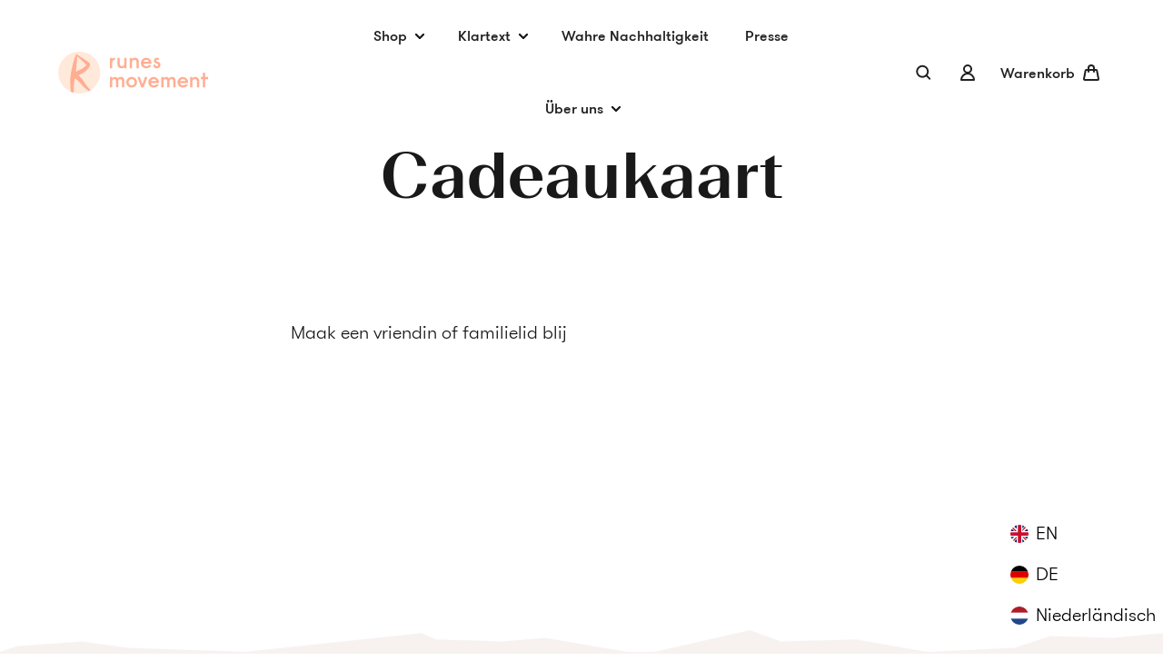

--- FILE ---
content_type: text/html; charset=utf-8
request_url: https://runesmovement.com/de-be/pages/gift-card
body_size: 51473
content:
<!doctype html>
<html class="no-js no-touch supports-no-cookies" lang="de">

  <head>

<!-- Aadhya portfolio proof -->
    
    <!-- Google Tag Manager -->
    <script>(function(w,d,s,l,i){w[l]=w[l]||[];w[l].push({'gtm.start':
    new Date().getTime(),event:'gtm.js'});var f=d.getElementsByTagName(s)[0],
    j=d.createElement(s),dl=l!='dataLayer'?'&l='+l:'';j.async=true;j.src=
    'https://www.googletagmanager.com/gtm.js?id='+i+dl;f.parentNode.insertBefore(j,f);
    })(window,document,'script','dataLayer','GTM-5852W48');</script>
	<!-- End Google Tag Manager -->
    
    <meta name="facebook-domain-verification" content="agw8hii5ydzwg4fiovn5rrayklhiw9" />
    <meta name="facebook-domain-verification" content="p9nbqpoq9bgfbr9lg7s6pkhwlv08xb" />
    
    <meta charset="utf-8">
    <meta http-equiv="X-UA-Compatible" content="IE=edge">
    <meta name="viewport" content="width=device-width,initial-scale=1">
    

    <title>
Cadeaukaart &ndash; Runes Movement
</title>

    <meta name="description" content="
Maak een vriendin of familielid blij
">
    <link rel="dns-prefetch" href="https://cdn.shopify.com">
<link rel="dns-prefetch" href="https://fonts.shopifycdn.com">
    <link href="//runesmovement.com/cdn/shop/t/10/assets/code-theme-global.css?v=130880245575600611011664210331" rel="stylesheet" type="text/css" media="all"><link href="//runesmovement.com/cdn/shop/t/10/assets/overwrite-style.css?v=45951010111060199361664206381" rel="stylesheet" type="text/css" media="all"><link href="//runesmovement.com/cdn/shop/t/10/assets/print.scss.css?v=63232951156770505611664206381" rel="stylesheet" type="text/css" media="print">

    <script type="text/javascript" src="//runesmovement.com/cdn/shop/t/10/assets/code-theme-global.min.js?v=32612736623661727981664206381" defer="defer"></script><script type="text/javascript" src="//runesmovement.com/cdn/shopifycloud/storefront/assets/themes_support/api.jquery-7ab1a3a4.js" defer="defer" onload="setMoneyFormat()"></script><script type="text/javascript" src="//runesmovement.com/cdn/shop/t/10/assets/code-theme-global-defer.min.js?v=89731337505122013511664206381" defer="defer"></script><link rel="prefetch" href="//runesmovement.com/cdn/shop/t/10/assets/code-theme-template-addresses.min.js?v=74250856808769389041664206381" as="script"><link rel="prefetch" href="//runesmovement.com/cdn/shop/t/10/assets/code-theme-template-password.min.js?v=58122783976122958051664206381" as="script"><link rel="prefetch" href="//runesmovement.com/cdn/shop/t/10/assets/code-theme-template-login.min.js?v=73742935696453749331664206381" as="script"><script type="text/javascript">document.documentElement.className = document.documentElement.className.replace('no-js', 'js');
  if (!!("ontouchstart" in document)) {
    document.documentElement.className = document.documentElement.className.replace("no-touch", "touch");
  }function setMoneyFormat(){
    Shopify.money_format = '€{{amount_with_comma_separator}}';
  }window.theme = {
    strings: {
      addToCart: "In den Warenkorb",
      soldOut: "Ausverkauft",
      unavailable: "Nicht verfügbar"
    },
    moneyFormat: "€{{amount_with_comma_separator}}",
    moneyCentsDelimiter: ",",
    moneyThousandsDelimiter: "."
  };
</script>

    <link rel="apple-touch-icon" sizes="180x180" href="//runesmovement.com/cdn/shop/t/10/assets/apple-touch-icon.png?v=69543435626991310791664206381">
<link rel="icon" type="image/png" sizes="32x32" href="//runesmovement.com/cdn/shop/t/10/assets/favicon-32x32.png?v=39747081065006393291664206381">
<link rel="icon" type="image/png" sizes="16x16" href="//runesmovement.com/cdn/shop/t/10/assets/favicon-16x16.png?v=96543303523079612561664206381">
<link rel="manifest" href="//runesmovement.com/cdn/shop/t/10/assets/site.webmanifest?v=150519445807280296061703191832">
<link rel="mask-icon" href="//runesmovement.com/cdn/shop/t/10/assets/safari-pinned-tab.svg?v=32660745145056312381664206381" color="#fff">
<link rel="shortcut icon" href="//runesmovement.com/cdn/shop/t/10/assets/favicon.ico?v=34329342212283653721664206381">
<meta name="msapplication-TileColor" content="#fff">
<meta name="msapplication-config" content="//runesmovement.com/cdn/shop/t/10/assets/browserconfig.xml?v=90071907578036454851703191831">
<meta name="theme-color" content="#fff">
    <link rel="canonical" href="https://runesmovement.com/de-be/pages/gift-card">
    


<meta property="og:site_name" content="Runes Movement">
<meta property="og:url" content="https://runesmovement.com/de-be/pages/gift-card">
<meta property="og:title" content="Cadeaukaart">
<meta property="og:type" content="website">
<meta property="og:description" content="Maak een vriendin of familielid blij">

<meta name="twitter:site" content="@">
<meta name="twitter:card" content="summary_large_image">
<meta name="twitter:title" content="Cadeaukaart">
<meta name="twitter:description" content="Maak een vriendin of familielid blij">

    <meta name="google-site-verification" content="testcode1" /><meta name="google-site-verification" content="testcode2" /><meta name="google-site-verification" content="testcode3" />


    <!-- Global site tag (gtag.js) - Google Analytics -->
	<script async src="https://www.googletagmanager.com/gtag/js?id=G-X62LCDG1M4"></script>
	<script>
  		window.dataLayer = window.dataLayer || [];
  		function gtag(){dataLayer.push(arguments);}
  		gtag('js', new Date());

 		 gtag('config', 'G-X62LCDG1M4');
	</script>
    
    <script>window.performance && window.performance.mark && window.performance.mark('shopify.content_for_header.start');</script><meta name="google-site-verification" content="U2xxel7Jn7nVllETUX3HjEON0YsEcgr714UKKJl1xBo">
<meta id="shopify-digital-wallet" name="shopify-digital-wallet" content="/26665451604/digital_wallets/dialog">
<meta name="shopify-checkout-api-token" content="a4122f188c17aff20a674439bc60de2c">
<meta id="in-context-paypal-metadata" data-shop-id="26665451604" data-venmo-supported="false" data-environment="production" data-locale="de_DE" data-paypal-v4="true" data-currency="EUR">
<link rel="alternate" hreflang="x-default" href="https://runesmovement.com/pages/gift-card">
<link rel="alternate" hreflang="en" href="https://runesmovement.com/pages/gift-card">
<link rel="alternate" hreflang="de" href="https://runesmovement.com/de/pages/gift-card">
<link rel="alternate" hreflang="nl" href="https://runesmovement.com/nl/pages/gift-card">
<link rel="alternate" hreflang="en-DE" href="https://runesmovement.com/en-de/pages/gift-card">
<link rel="alternate" hreflang="de-DE" href="https://runesmovement.com/de-de/pages/gift-card">
<link rel="alternate" hreflang="en-BE" href="https://runesmovement.com/en-be/pages/gift-card">
<link rel="alternate" hreflang="de-BE" href="https://runesmovement.com/de-be/pages/gift-card">
<link rel="alternate" hreflang="nl-BE" href="https://runesmovement.com/nl-be/pages/gift-card">
<script async="async" src="/checkouts/internal/preloads.js?locale=de-BE"></script>
<link rel="preconnect" href="https://shop.app" crossorigin="anonymous">
<script async="async" src="https://shop.app/checkouts/internal/preloads.js?locale=de-BE&shop_id=26665451604" crossorigin="anonymous"></script>
<script id="shopify-features" type="application/json">{"accessToken":"a4122f188c17aff20a674439bc60de2c","betas":["rich-media-storefront-analytics"],"domain":"runesmovement.com","predictiveSearch":true,"shopId":26665451604,"locale":"de"}</script>
<script>var Shopify = Shopify || {};
Shopify.shop = "runesmovement.myshopify.com";
Shopify.locale = "de";
Shopify.currency = {"active":"EUR","rate":"1.0"};
Shopify.country = "BE";
Shopify.theme = {"name":"[ST] Runes Movement theme | v0.1.4 - Pay\u0026Vid","id":121683443796,"schema_name":"Code Base Theme","schema_version":"2.1.2","theme_store_id":null,"role":"main"};
Shopify.theme.handle = "null";
Shopify.theme.style = {"id":null,"handle":null};
Shopify.cdnHost = "runesmovement.com/cdn";
Shopify.routes = Shopify.routes || {};
Shopify.routes.root = "/de-be/";</script>
<script type="module">!function(o){(o.Shopify=o.Shopify||{}).modules=!0}(window);</script>
<script>!function(o){function n(){var o=[];function n(){o.push(Array.prototype.slice.apply(arguments))}return n.q=o,n}var t=o.Shopify=o.Shopify||{};t.loadFeatures=n(),t.autoloadFeatures=n()}(window);</script>
<script>
  window.ShopifyPay = window.ShopifyPay || {};
  window.ShopifyPay.apiHost = "shop.app\/pay";
  window.ShopifyPay.redirectState = null;
</script>
<script id="shop-js-analytics" type="application/json">{"pageType":"page"}</script>
<script defer="defer" async type="module" src="//runesmovement.com/cdn/shopifycloud/shop-js/modules/v2/client.init-shop-cart-sync_BH0MO3MH.de.esm.js"></script>
<script defer="defer" async type="module" src="//runesmovement.com/cdn/shopifycloud/shop-js/modules/v2/chunk.common_BErAfWaM.esm.js"></script>
<script defer="defer" async type="module" src="//runesmovement.com/cdn/shopifycloud/shop-js/modules/v2/chunk.modal_DqzNaksh.esm.js"></script>
<script type="module">
  await import("//runesmovement.com/cdn/shopifycloud/shop-js/modules/v2/client.init-shop-cart-sync_BH0MO3MH.de.esm.js");
await import("//runesmovement.com/cdn/shopifycloud/shop-js/modules/v2/chunk.common_BErAfWaM.esm.js");
await import("//runesmovement.com/cdn/shopifycloud/shop-js/modules/v2/chunk.modal_DqzNaksh.esm.js");

  window.Shopify.SignInWithShop?.initShopCartSync?.({"fedCMEnabled":true,"windoidEnabled":true});

</script>
<script>
  window.Shopify = window.Shopify || {};
  if (!window.Shopify.featureAssets) window.Shopify.featureAssets = {};
  window.Shopify.featureAssets['shop-js'] = {"shop-cart-sync":["modules/v2/client.shop-cart-sync__0cGp0nR.de.esm.js","modules/v2/chunk.common_BErAfWaM.esm.js","modules/v2/chunk.modal_DqzNaksh.esm.js"],"init-fed-cm":["modules/v2/client.init-fed-cm_CM6VDTst.de.esm.js","modules/v2/chunk.common_BErAfWaM.esm.js","modules/v2/chunk.modal_DqzNaksh.esm.js"],"init-shop-email-lookup-coordinator":["modules/v2/client.init-shop-email-lookup-coordinator_CBMbWck_.de.esm.js","modules/v2/chunk.common_BErAfWaM.esm.js","modules/v2/chunk.modal_DqzNaksh.esm.js"],"init-windoid":["modules/v2/client.init-windoid_BLu1c52k.de.esm.js","modules/v2/chunk.common_BErAfWaM.esm.js","modules/v2/chunk.modal_DqzNaksh.esm.js"],"shop-button":["modules/v2/client.shop-button_CA8sgLdC.de.esm.js","modules/v2/chunk.common_BErAfWaM.esm.js","modules/v2/chunk.modal_DqzNaksh.esm.js"],"shop-cash-offers":["modules/v2/client.shop-cash-offers_CtGlpQVP.de.esm.js","modules/v2/chunk.common_BErAfWaM.esm.js","modules/v2/chunk.modal_DqzNaksh.esm.js"],"shop-toast-manager":["modules/v2/client.shop-toast-manager_uf2EYvu_.de.esm.js","modules/v2/chunk.common_BErAfWaM.esm.js","modules/v2/chunk.modal_DqzNaksh.esm.js"],"init-shop-cart-sync":["modules/v2/client.init-shop-cart-sync_BH0MO3MH.de.esm.js","modules/v2/chunk.common_BErAfWaM.esm.js","modules/v2/chunk.modal_DqzNaksh.esm.js"],"init-customer-accounts-sign-up":["modules/v2/client.init-customer-accounts-sign-up_GYoAbbBa.de.esm.js","modules/v2/client.shop-login-button_BwiwRr-G.de.esm.js","modules/v2/chunk.common_BErAfWaM.esm.js","modules/v2/chunk.modal_DqzNaksh.esm.js"],"pay-button":["modules/v2/client.pay-button_Fn8OU5F0.de.esm.js","modules/v2/chunk.common_BErAfWaM.esm.js","modules/v2/chunk.modal_DqzNaksh.esm.js"],"init-customer-accounts":["modules/v2/client.init-customer-accounts_hH0NE_bx.de.esm.js","modules/v2/client.shop-login-button_BwiwRr-G.de.esm.js","modules/v2/chunk.common_BErAfWaM.esm.js","modules/v2/chunk.modal_DqzNaksh.esm.js"],"avatar":["modules/v2/client.avatar_BTnouDA3.de.esm.js"],"init-shop-for-new-customer-accounts":["modules/v2/client.init-shop-for-new-customer-accounts_iGaU0q4U.de.esm.js","modules/v2/client.shop-login-button_BwiwRr-G.de.esm.js","modules/v2/chunk.common_BErAfWaM.esm.js","modules/v2/chunk.modal_DqzNaksh.esm.js"],"shop-follow-button":["modules/v2/client.shop-follow-button_DfZt4rU7.de.esm.js","modules/v2/chunk.common_BErAfWaM.esm.js","modules/v2/chunk.modal_DqzNaksh.esm.js"],"checkout-modal":["modules/v2/client.checkout-modal_BkbVv7me.de.esm.js","modules/v2/chunk.common_BErAfWaM.esm.js","modules/v2/chunk.modal_DqzNaksh.esm.js"],"shop-login-button":["modules/v2/client.shop-login-button_BwiwRr-G.de.esm.js","modules/v2/chunk.common_BErAfWaM.esm.js","modules/v2/chunk.modal_DqzNaksh.esm.js"],"lead-capture":["modules/v2/client.lead-capture_uTCHmOe0.de.esm.js","modules/v2/chunk.common_BErAfWaM.esm.js","modules/v2/chunk.modal_DqzNaksh.esm.js"],"shop-login":["modules/v2/client.shop-login_DZ2U4X68.de.esm.js","modules/v2/chunk.common_BErAfWaM.esm.js","modules/v2/chunk.modal_DqzNaksh.esm.js"],"payment-terms":["modules/v2/client.payment-terms_ARjsA2tN.de.esm.js","modules/v2/chunk.common_BErAfWaM.esm.js","modules/v2/chunk.modal_DqzNaksh.esm.js"]};
</script>
<script>(function() {
  var isLoaded = false;
  function asyncLoad() {
    if (isLoaded) return;
    isLoaded = true;
    var urls = ["https:\/\/installmultiplepixel.com\/addPixelCode.js?access_token=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\u0026server=https:\/\/installmultiplepixel.com\/\u0026shop=runesmovement.myshopify.com","https:\/\/chimpstatic.com\/mcjs-connected\/js\/users\/f488c31e5d10fdc3ed2420ad9\/084a4b507b4200188b78c56f7.js?shop=runesmovement.myshopify.com","https:\/\/script.pop-convert.com\/new-micro\/production.pc.min.js?unique_id=runesmovement.myshopify.com\u0026shop=runesmovement.myshopify.com","https:\/\/cdn.s3.pop-convert.com\/pcjs.production.min.js?unique_id=runesmovement.myshopify.com\u0026shop=runesmovement.myshopify.com","\/\/cdn.shopify.com\/proxy\/ce3429c320b4b21838baf9aa7b4e0c23633bd60d6401e1ee4159d616b50d3e05\/bucket.useifsapp.com\/theme-files-min\/js\/ifs-script-tag-min.js?v=2\u0026shop=runesmovement.myshopify.com\u0026sp-cache-control=cHVibGljLCBtYXgtYWdlPTkwMA","https:\/\/omnisnippet1.com\/platforms\/shopify.js?source=scriptTag\u0026v=2025-05-15T12\u0026shop=runesmovement.myshopify.com"];
    for (var i = 0; i < urls.length; i++) {
      var s = document.createElement('script');
      s.type = 'text/javascript';
      s.async = true;
      s.src = urls[i];
      var x = document.getElementsByTagName('script')[0];
      x.parentNode.insertBefore(s, x);
    }
  };
  if(window.attachEvent) {
    window.attachEvent('onload', asyncLoad);
  } else {
    window.addEventListener('load', asyncLoad, false);
  }
})();</script>
<script id="__st">var __st={"a":26665451604,"offset":3600,"reqid":"d6632cd4-1b09-417f-b166-58de5fffad73-1769734743","pageurl":"runesmovement.com\/de-be\/pages\/gift-card","s":"pages-79535865940","u":"bf8d74c8426f","p":"page","rtyp":"page","rid":79535865940};</script>
<script>window.ShopifyPaypalV4VisibilityTracking = true;</script>
<script id="captcha-bootstrap">!function(){'use strict';const t='contact',e='account',n='new_comment',o=[[t,t],['blogs',n],['comments',n],[t,'customer']],c=[[e,'customer_login'],[e,'guest_login'],[e,'recover_customer_password'],[e,'create_customer']],r=t=>t.map((([t,e])=>`form[action*='/${t}']:not([data-nocaptcha='true']) input[name='form_type'][value='${e}']`)).join(','),a=t=>()=>t?[...document.querySelectorAll(t)].map((t=>t.form)):[];function s(){const t=[...o],e=r(t);return a(e)}const i='password',u='form_key',d=['recaptcha-v3-token','g-recaptcha-response','h-captcha-response',i],f=()=>{try{return window.sessionStorage}catch{return}},m='__shopify_v',_=t=>t.elements[u];function p(t,e,n=!1){try{const o=window.sessionStorage,c=JSON.parse(o.getItem(e)),{data:r}=function(t){const{data:e,action:n}=t;return t[m]||n?{data:e,action:n}:{data:t,action:n}}(c);for(const[e,n]of Object.entries(r))t.elements[e]&&(t.elements[e].value=n);n&&o.removeItem(e)}catch(o){console.error('form repopulation failed',{error:o})}}const l='form_type',E='cptcha';function T(t){t.dataset[E]=!0}const w=window,h=w.document,L='Shopify',v='ce_forms',y='captcha';let A=!1;((t,e)=>{const n=(g='f06e6c50-85a8-45c8-87d0-21a2b65856fe',I='https://cdn.shopify.com/shopifycloud/storefront-forms-hcaptcha/ce_storefront_forms_captcha_hcaptcha.v1.5.2.iife.js',D={infoText:'Durch hCaptcha geschützt',privacyText:'Datenschutz',termsText:'Allgemeine Geschäftsbedingungen'},(t,e,n)=>{const o=w[L][v],c=o.bindForm;if(c)return c(t,g,e,D).then(n);var r;o.q.push([[t,g,e,D],n]),r=I,A||(h.body.append(Object.assign(h.createElement('script'),{id:'captcha-provider',async:!0,src:r})),A=!0)});var g,I,D;w[L]=w[L]||{},w[L][v]=w[L][v]||{},w[L][v].q=[],w[L][y]=w[L][y]||{},w[L][y].protect=function(t,e){n(t,void 0,e),T(t)},Object.freeze(w[L][y]),function(t,e,n,w,h,L){const[v,y,A,g]=function(t,e,n){const i=e?o:[],u=t?c:[],d=[...i,...u],f=r(d),m=r(i),_=r(d.filter((([t,e])=>n.includes(e))));return[a(f),a(m),a(_),s()]}(w,h,L),I=t=>{const e=t.target;return e instanceof HTMLFormElement?e:e&&e.form},D=t=>v().includes(t);t.addEventListener('submit',(t=>{const e=I(t);if(!e)return;const n=D(e)&&!e.dataset.hcaptchaBound&&!e.dataset.recaptchaBound,o=_(e),c=g().includes(e)&&(!o||!o.value);(n||c)&&t.preventDefault(),c&&!n&&(function(t){try{if(!f())return;!function(t){const e=f();if(!e)return;const n=_(t);if(!n)return;const o=n.value;o&&e.removeItem(o)}(t);const e=Array.from(Array(32),(()=>Math.random().toString(36)[2])).join('');!function(t,e){_(t)||t.append(Object.assign(document.createElement('input'),{type:'hidden',name:u})),t.elements[u].value=e}(t,e),function(t,e){const n=f();if(!n)return;const o=[...t.querySelectorAll(`input[type='${i}']`)].map((({name:t})=>t)),c=[...d,...o],r={};for(const[a,s]of new FormData(t).entries())c.includes(a)||(r[a]=s);n.setItem(e,JSON.stringify({[m]:1,action:t.action,data:r}))}(t,e)}catch(e){console.error('failed to persist form',e)}}(e),e.submit())}));const S=(t,e)=>{t&&!t.dataset[E]&&(n(t,e.some((e=>e===t))),T(t))};for(const o of['focusin','change'])t.addEventListener(o,(t=>{const e=I(t);D(e)&&S(e,y())}));const B=e.get('form_key'),M=e.get(l),P=B&&M;t.addEventListener('DOMContentLoaded',(()=>{const t=y();if(P)for(const e of t)e.elements[l].value===M&&p(e,B);[...new Set([...A(),...v().filter((t=>'true'===t.dataset.shopifyCaptcha))])].forEach((e=>S(e,t)))}))}(h,new URLSearchParams(w.location.search),n,t,e,['guest_login'])})(!0,!0)}();</script>
<script integrity="sha256-4kQ18oKyAcykRKYeNunJcIwy7WH5gtpwJnB7kiuLZ1E=" data-source-attribution="shopify.loadfeatures" defer="defer" src="//runesmovement.com/cdn/shopifycloud/storefront/assets/storefront/load_feature-a0a9edcb.js" crossorigin="anonymous"></script>
<script crossorigin="anonymous" defer="defer" src="//runesmovement.com/cdn/shopifycloud/storefront/assets/shopify_pay/storefront-65b4c6d7.js?v=20250812"></script>
<script data-source-attribution="shopify.dynamic_checkout.dynamic.init">var Shopify=Shopify||{};Shopify.PaymentButton=Shopify.PaymentButton||{isStorefrontPortableWallets:!0,init:function(){window.Shopify.PaymentButton.init=function(){};var t=document.createElement("script");t.src="https://runesmovement.com/cdn/shopifycloud/portable-wallets/latest/portable-wallets.de.js",t.type="module",document.head.appendChild(t)}};
</script>
<script data-source-attribution="shopify.dynamic_checkout.buyer_consent">
  function portableWalletsHideBuyerConsent(e){var t=document.getElementById("shopify-buyer-consent"),n=document.getElementById("shopify-subscription-policy-button");t&&n&&(t.classList.add("hidden"),t.setAttribute("aria-hidden","true"),n.removeEventListener("click",e))}function portableWalletsShowBuyerConsent(e){var t=document.getElementById("shopify-buyer-consent"),n=document.getElementById("shopify-subscription-policy-button");t&&n&&(t.classList.remove("hidden"),t.removeAttribute("aria-hidden"),n.addEventListener("click",e))}window.Shopify?.PaymentButton&&(window.Shopify.PaymentButton.hideBuyerConsent=portableWalletsHideBuyerConsent,window.Shopify.PaymentButton.showBuyerConsent=portableWalletsShowBuyerConsent);
</script>
<script data-source-attribution="shopify.dynamic_checkout.cart.bootstrap">document.addEventListener("DOMContentLoaded",(function(){function t(){return document.querySelector("shopify-accelerated-checkout-cart, shopify-accelerated-checkout")}if(t())Shopify.PaymentButton.init();else{new MutationObserver((function(e,n){t()&&(Shopify.PaymentButton.init(),n.disconnect())})).observe(document.body,{childList:!0,subtree:!0})}}));
</script>
<script id='scb4127' type='text/javascript' async='' src='https://runesmovement.com/cdn/shopifycloud/privacy-banner/storefront-banner.js'></script><link id="shopify-accelerated-checkout-styles" rel="stylesheet" media="screen" href="https://runesmovement.com/cdn/shopifycloud/portable-wallets/latest/accelerated-checkout-backwards-compat.css" crossorigin="anonymous">
<style id="shopify-accelerated-checkout-cart">
        #shopify-buyer-consent {
  margin-top: 1em;
  display: inline-block;
  width: 100%;
}

#shopify-buyer-consent.hidden {
  display: none;
}

#shopify-subscription-policy-button {
  background: none;
  border: none;
  padding: 0;
  text-decoration: underline;
  font-size: inherit;
  cursor: pointer;
}

#shopify-subscription-policy-button::before {
  box-shadow: none;
}

      </style>

<script>window.performance && window.performance.mark && window.performance.mark('shopify.content_for_header.end');</script>

        
        
            
              
            
           <script id="dcScript">
  var dcCart = {"note":null,"attributes":{},"original_total_price":0,"total_price":0,"total_discount":0,"total_weight":0.0,"item_count":0,"items":[],"requires_shipping":false,"currency":"EUR","items_subtotal_price":0,"cart_level_discount_applications":[],"checkout_charge_amount":0};
  
  
  var dcCustomerId = false;
  var dcCustomerEmail = false;
  var dcCustomerTags = false;
  
  var dcCurrency = '€{{amount_with_comma_separator}}';
</script>
    
 <meta name="facebook-domain-verification" content="agw8hii5ydzwg4fiovn5rrayklhiw9" /> 
    <meta name="facebook-domain-verification" content="nu4l42b7xv45jiuhmf16lzh6cugf6q" />
    

    
      <div class="shopMetafields" style="display:none;">
          
            
          
</div>
    
	<div class="shopCurrency" style="display:none;">EUR</div>
	<script src="//runesmovement.com/cdn/shopifycloud/storefront/assets/themes_support/api.jquery-7ab1a3a4.js" defer="defer"></script>

<script src="https://installmultiplepixel.com/pull/runesmovement.myshopify.com/hook.js?1634042167" defer="defer"></script><meta property="og:image" content="https://cdn.shopify.com/s/files/1/0266/6545/1604/files/Full.png?height=628&pad_color=fafafa&v=1614318367&width=1200" />
<meta property="og:image:secure_url" content="https://cdn.shopify.com/s/files/1/0266/6545/1604/files/Full.png?height=628&pad_color=fafafa&v=1614318367&width=1200" />
<meta property="og:image:width" content="1200" />
<meta property="og:image:height" content="628" />
<meta property="og:image:alt" content="Runes Movement" />
<link href="https://monorail-edge.shopifysvc.com" rel="dns-prefetch">
<script>(function(){if ("sendBeacon" in navigator && "performance" in window) {try {var session_token_from_headers = performance.getEntriesByType('navigation')[0].serverTiming.find(x => x.name == '_s').description;} catch {var session_token_from_headers = undefined;}var session_cookie_matches = document.cookie.match(/_shopify_s=([^;]*)/);var session_token_from_cookie = session_cookie_matches && session_cookie_matches.length === 2 ? session_cookie_matches[1] : "";var session_token = session_token_from_headers || session_token_from_cookie || "";function handle_abandonment_event(e) {var entries = performance.getEntries().filter(function(entry) {return /monorail-edge.shopifysvc.com/.test(entry.name);});if (!window.abandonment_tracked && entries.length === 0) {window.abandonment_tracked = true;var currentMs = Date.now();var navigation_start = performance.timing.navigationStart;var payload = {shop_id: 26665451604,url: window.location.href,navigation_start,duration: currentMs - navigation_start,session_token,page_type: "page"};window.navigator.sendBeacon("https://monorail-edge.shopifysvc.com/v1/produce", JSON.stringify({schema_id: "online_store_buyer_site_abandonment/1.1",payload: payload,metadata: {event_created_at_ms: currentMs,event_sent_at_ms: currentMs}}));}}window.addEventListener('pagehide', handle_abandonment_event);}}());</script>
<script id="web-pixels-manager-setup">(function e(e,d,r,n,o){if(void 0===o&&(o={}),!Boolean(null===(a=null===(i=window.Shopify)||void 0===i?void 0:i.analytics)||void 0===a?void 0:a.replayQueue)){var i,a;window.Shopify=window.Shopify||{};var t=window.Shopify;t.analytics=t.analytics||{};var s=t.analytics;s.replayQueue=[],s.publish=function(e,d,r){return s.replayQueue.push([e,d,r]),!0};try{self.performance.mark("wpm:start")}catch(e){}var l=function(){var e={modern:/Edge?\/(1{2}[4-9]|1[2-9]\d|[2-9]\d{2}|\d{4,})\.\d+(\.\d+|)|Firefox\/(1{2}[4-9]|1[2-9]\d|[2-9]\d{2}|\d{4,})\.\d+(\.\d+|)|Chrom(ium|e)\/(9{2}|\d{3,})\.\d+(\.\d+|)|(Maci|X1{2}).+ Version\/(15\.\d+|(1[6-9]|[2-9]\d|\d{3,})\.\d+)([,.]\d+|)( \(\w+\)|)( Mobile\/\w+|) Safari\/|Chrome.+OPR\/(9{2}|\d{3,})\.\d+\.\d+|(CPU[ +]OS|iPhone[ +]OS|CPU[ +]iPhone|CPU IPhone OS|CPU iPad OS)[ +]+(15[._]\d+|(1[6-9]|[2-9]\d|\d{3,})[._]\d+)([._]\d+|)|Android:?[ /-](13[3-9]|1[4-9]\d|[2-9]\d{2}|\d{4,})(\.\d+|)(\.\d+|)|Android.+Firefox\/(13[5-9]|1[4-9]\d|[2-9]\d{2}|\d{4,})\.\d+(\.\d+|)|Android.+Chrom(ium|e)\/(13[3-9]|1[4-9]\d|[2-9]\d{2}|\d{4,})\.\d+(\.\d+|)|SamsungBrowser\/([2-9]\d|\d{3,})\.\d+/,legacy:/Edge?\/(1[6-9]|[2-9]\d|\d{3,})\.\d+(\.\d+|)|Firefox\/(5[4-9]|[6-9]\d|\d{3,})\.\d+(\.\d+|)|Chrom(ium|e)\/(5[1-9]|[6-9]\d|\d{3,})\.\d+(\.\d+|)([\d.]+$|.*Safari\/(?![\d.]+ Edge\/[\d.]+$))|(Maci|X1{2}).+ Version\/(10\.\d+|(1[1-9]|[2-9]\d|\d{3,})\.\d+)([,.]\d+|)( \(\w+\)|)( Mobile\/\w+|) Safari\/|Chrome.+OPR\/(3[89]|[4-9]\d|\d{3,})\.\d+\.\d+|(CPU[ +]OS|iPhone[ +]OS|CPU[ +]iPhone|CPU IPhone OS|CPU iPad OS)[ +]+(10[._]\d+|(1[1-9]|[2-9]\d|\d{3,})[._]\d+)([._]\d+|)|Android:?[ /-](13[3-9]|1[4-9]\d|[2-9]\d{2}|\d{4,})(\.\d+|)(\.\d+|)|Mobile Safari.+OPR\/([89]\d|\d{3,})\.\d+\.\d+|Android.+Firefox\/(13[5-9]|1[4-9]\d|[2-9]\d{2}|\d{4,})\.\d+(\.\d+|)|Android.+Chrom(ium|e)\/(13[3-9]|1[4-9]\d|[2-9]\d{2}|\d{4,})\.\d+(\.\d+|)|Android.+(UC? ?Browser|UCWEB|U3)[ /]?(15\.([5-9]|\d{2,})|(1[6-9]|[2-9]\d|\d{3,})\.\d+)\.\d+|SamsungBrowser\/(5\.\d+|([6-9]|\d{2,})\.\d+)|Android.+MQ{2}Browser\/(14(\.(9|\d{2,})|)|(1[5-9]|[2-9]\d|\d{3,})(\.\d+|))(\.\d+|)|K[Aa][Ii]OS\/(3\.\d+|([4-9]|\d{2,})\.\d+)(\.\d+|)/},d=e.modern,r=e.legacy,n=navigator.userAgent;return n.match(d)?"modern":n.match(r)?"legacy":"unknown"}(),u="modern"===l?"modern":"legacy",c=(null!=n?n:{modern:"",legacy:""})[u],f=function(e){return[e.baseUrl,"/wpm","/b",e.hashVersion,"modern"===e.buildTarget?"m":"l",".js"].join("")}({baseUrl:d,hashVersion:r,buildTarget:u}),m=function(e){var d=e.version,r=e.bundleTarget,n=e.surface,o=e.pageUrl,i=e.monorailEndpoint;return{emit:function(e){var a=e.status,t=e.errorMsg,s=(new Date).getTime(),l=JSON.stringify({metadata:{event_sent_at_ms:s},events:[{schema_id:"web_pixels_manager_load/3.1",payload:{version:d,bundle_target:r,page_url:o,status:a,surface:n,error_msg:t},metadata:{event_created_at_ms:s}}]});if(!i)return console&&console.warn&&console.warn("[Web Pixels Manager] No Monorail endpoint provided, skipping logging."),!1;try{return self.navigator.sendBeacon.bind(self.navigator)(i,l)}catch(e){}var u=new XMLHttpRequest;try{return u.open("POST",i,!0),u.setRequestHeader("Content-Type","text/plain"),u.send(l),!0}catch(e){return console&&console.warn&&console.warn("[Web Pixels Manager] Got an unhandled error while logging to Monorail."),!1}}}}({version:r,bundleTarget:l,surface:e.surface,pageUrl:self.location.href,monorailEndpoint:e.monorailEndpoint});try{o.browserTarget=l,function(e){var d=e.src,r=e.async,n=void 0===r||r,o=e.onload,i=e.onerror,a=e.sri,t=e.scriptDataAttributes,s=void 0===t?{}:t,l=document.createElement("script"),u=document.querySelector("head"),c=document.querySelector("body");if(l.async=n,l.src=d,a&&(l.integrity=a,l.crossOrigin="anonymous"),s)for(var f in s)if(Object.prototype.hasOwnProperty.call(s,f))try{l.dataset[f]=s[f]}catch(e){}if(o&&l.addEventListener("load",o),i&&l.addEventListener("error",i),u)u.appendChild(l);else{if(!c)throw new Error("Did not find a head or body element to append the script");c.appendChild(l)}}({src:f,async:!0,onload:function(){if(!function(){var e,d;return Boolean(null===(d=null===(e=window.Shopify)||void 0===e?void 0:e.analytics)||void 0===d?void 0:d.initialized)}()){var d=window.webPixelsManager.init(e)||void 0;if(d){var r=window.Shopify.analytics;r.replayQueue.forEach((function(e){var r=e[0],n=e[1],o=e[2];d.publishCustomEvent(r,n,o)})),r.replayQueue=[],r.publish=d.publishCustomEvent,r.visitor=d.visitor,r.initialized=!0}}},onerror:function(){return m.emit({status:"failed",errorMsg:"".concat(f," has failed to load")})},sri:function(e){var d=/^sha384-[A-Za-z0-9+/=]+$/;return"string"==typeof e&&d.test(e)}(c)?c:"",scriptDataAttributes:o}),m.emit({status:"loading"})}catch(e){m.emit({status:"failed",errorMsg:(null==e?void 0:e.message)||"Unknown error"})}}})({shopId: 26665451604,storefrontBaseUrl: "https://runesmovement.com",extensionsBaseUrl: "https://extensions.shopifycdn.com/cdn/shopifycloud/web-pixels-manager",monorailEndpoint: "https://monorail-edge.shopifysvc.com/unstable/produce_batch",surface: "storefront-renderer",enabledBetaFlags: ["2dca8a86"],webPixelsConfigList: [{"id":"1397129549","configuration":"{\"apiURL\":\"https:\/\/api.omnisend.com\",\"appURL\":\"https:\/\/app.omnisend.com\",\"brandID\":\"6458b53171a2f8c907941068\",\"trackingURL\":\"https:\/\/wt.omnisendlink.com\"}","eventPayloadVersion":"v1","runtimeContext":"STRICT","scriptVersion":"aa9feb15e63a302383aa48b053211bbb","type":"APP","apiClientId":186001,"privacyPurposes":["ANALYTICS","MARKETING","SALE_OF_DATA"],"dataSharingAdjustments":{"protectedCustomerApprovalScopes":["read_customer_address","read_customer_email","read_customer_name","read_customer_personal_data","read_customer_phone"]}},{"id":"909967693","configuration":"{\"config\":\"{\\\"pixel_id\\\":\\\"G-X62LCDG1M4\\\",\\\"target_country\\\":\\\"NL\\\",\\\"gtag_events\\\":[{\\\"type\\\":\\\"begin_checkout\\\",\\\"action_label\\\":[\\\"G-X62LCDG1M4\\\",\\\"AW-10793262586\\\/WrNdCO7t8vwCEPq70Joo\\\"]},{\\\"type\\\":\\\"search\\\",\\\"action_label\\\":[\\\"G-X62LCDG1M4\\\",\\\"AW-10793262586\\\/k8vQCPHt8vwCEPq70Joo\\\"]},{\\\"type\\\":\\\"view_item\\\",\\\"action_label\\\":[\\\"G-X62LCDG1M4\\\",\\\"AW-10793262586\\\/EQ5nCOjt8vwCEPq70Joo\\\",\\\"MC-GZQPD8DEPJ\\\"]},{\\\"type\\\":\\\"purchase\\\",\\\"action_label\\\":[\\\"G-X62LCDG1M4\\\",\\\"AW-10793262586\\\/njH6COXt8vwCEPq70Joo\\\",\\\"MC-GZQPD8DEPJ\\\"]},{\\\"type\\\":\\\"page_view\\\",\\\"action_label\\\":[\\\"G-X62LCDG1M4\\\",\\\"AW-10793262586\\\/lBwTCOLt8vwCEPq70Joo\\\",\\\"MC-GZQPD8DEPJ\\\"]},{\\\"type\\\":\\\"add_payment_info\\\",\\\"action_label\\\":[\\\"G-X62LCDG1M4\\\",\\\"AW-10793262586\\\/fU-sCPTt8vwCEPq70Joo\\\"]},{\\\"type\\\":\\\"add_to_cart\\\",\\\"action_label\\\":[\\\"G-X62LCDG1M4\\\",\\\"AW-10793262586\\\/QsDYCOvt8vwCEPq70Joo\\\"]}],\\\"enable_monitoring_mode\\\":false}\"}","eventPayloadVersion":"v1","runtimeContext":"OPEN","scriptVersion":"b2a88bafab3e21179ed38636efcd8a93","type":"APP","apiClientId":1780363,"privacyPurposes":[],"dataSharingAdjustments":{"protectedCustomerApprovalScopes":["read_customer_address","read_customer_email","read_customer_name","read_customer_personal_data","read_customer_phone"]}},{"id":"264208717","configuration":"{\"pixel_id\":\"290141159598364\",\"pixel_type\":\"facebook_pixel\",\"metaapp_system_user_token\":\"-\"}","eventPayloadVersion":"v1","runtimeContext":"OPEN","scriptVersion":"ca16bc87fe92b6042fbaa3acc2fbdaa6","type":"APP","apiClientId":2329312,"privacyPurposes":["ANALYTICS","MARKETING","SALE_OF_DATA"],"dataSharingAdjustments":{"protectedCustomerApprovalScopes":["read_customer_address","read_customer_email","read_customer_name","read_customer_personal_data","read_customer_phone"]}},{"id":"shopify-app-pixel","configuration":"{}","eventPayloadVersion":"v1","runtimeContext":"STRICT","scriptVersion":"0450","apiClientId":"shopify-pixel","type":"APP","privacyPurposes":["ANALYTICS","MARKETING"]},{"id":"shopify-custom-pixel","eventPayloadVersion":"v1","runtimeContext":"LAX","scriptVersion":"0450","apiClientId":"shopify-pixel","type":"CUSTOM","privacyPurposes":["ANALYTICS","MARKETING"]}],isMerchantRequest: false,initData: {"shop":{"name":"Runes Movement","paymentSettings":{"currencyCode":"EUR"},"myshopifyDomain":"runesmovement.myshopify.com","countryCode":"NL","storefrontUrl":"https:\/\/runesmovement.com\/de-be"},"customer":null,"cart":null,"checkout":null,"productVariants":[],"purchasingCompany":null},},"https://runesmovement.com/cdn","1d2a099fw23dfb22ep557258f5m7a2edbae",{"modern":"","legacy":""},{"shopId":"26665451604","storefrontBaseUrl":"https:\/\/runesmovement.com","extensionBaseUrl":"https:\/\/extensions.shopifycdn.com\/cdn\/shopifycloud\/web-pixels-manager","surface":"storefront-renderer","enabledBetaFlags":"[\"2dca8a86\"]","isMerchantRequest":"false","hashVersion":"1d2a099fw23dfb22ep557258f5m7a2edbae","publish":"custom","events":"[[\"page_viewed\",{}]]"});</script><script>
  window.ShopifyAnalytics = window.ShopifyAnalytics || {};
  window.ShopifyAnalytics.meta = window.ShopifyAnalytics.meta || {};
  window.ShopifyAnalytics.meta.currency = 'EUR';
  var meta = {"page":{"pageType":"page","resourceType":"page","resourceId":79535865940,"requestId":"d6632cd4-1b09-417f-b166-58de5fffad73-1769734743"}};
  for (var attr in meta) {
    window.ShopifyAnalytics.meta[attr] = meta[attr];
  }
</script>
<script class="analytics">
  (function () {
    var customDocumentWrite = function(content) {
      var jquery = null;

      if (window.jQuery) {
        jquery = window.jQuery;
      } else if (window.Checkout && window.Checkout.$) {
        jquery = window.Checkout.$;
      }

      if (jquery) {
        jquery('body').append(content);
      }
    };

    var hasLoggedConversion = function(token) {
      if (token) {
        return document.cookie.indexOf('loggedConversion=' + token) !== -1;
      }
      return false;
    }

    var setCookieIfConversion = function(token) {
      if (token) {
        var twoMonthsFromNow = new Date(Date.now());
        twoMonthsFromNow.setMonth(twoMonthsFromNow.getMonth() + 2);

        document.cookie = 'loggedConversion=' + token + '; expires=' + twoMonthsFromNow;
      }
    }

    var trekkie = window.ShopifyAnalytics.lib = window.trekkie = window.trekkie || [];
    if (trekkie.integrations) {
      return;
    }
    trekkie.methods = [
      'identify',
      'page',
      'ready',
      'track',
      'trackForm',
      'trackLink'
    ];
    trekkie.factory = function(method) {
      return function() {
        var args = Array.prototype.slice.call(arguments);
        args.unshift(method);
        trekkie.push(args);
        return trekkie;
      };
    };
    for (var i = 0; i < trekkie.methods.length; i++) {
      var key = trekkie.methods[i];
      trekkie[key] = trekkie.factory(key);
    }
    trekkie.load = function(config) {
      trekkie.config = config || {};
      trekkie.config.initialDocumentCookie = document.cookie;
      var first = document.getElementsByTagName('script')[0];
      var script = document.createElement('script');
      script.type = 'text/javascript';
      script.onerror = function(e) {
        var scriptFallback = document.createElement('script');
        scriptFallback.type = 'text/javascript';
        scriptFallback.onerror = function(error) {
                var Monorail = {
      produce: function produce(monorailDomain, schemaId, payload) {
        var currentMs = new Date().getTime();
        var event = {
          schema_id: schemaId,
          payload: payload,
          metadata: {
            event_created_at_ms: currentMs,
            event_sent_at_ms: currentMs
          }
        };
        return Monorail.sendRequest("https://" + monorailDomain + "/v1/produce", JSON.stringify(event));
      },
      sendRequest: function sendRequest(endpointUrl, payload) {
        // Try the sendBeacon API
        if (window && window.navigator && typeof window.navigator.sendBeacon === 'function' && typeof window.Blob === 'function' && !Monorail.isIos12()) {
          var blobData = new window.Blob([payload], {
            type: 'text/plain'
          });

          if (window.navigator.sendBeacon(endpointUrl, blobData)) {
            return true;
          } // sendBeacon was not successful

        } // XHR beacon

        var xhr = new XMLHttpRequest();

        try {
          xhr.open('POST', endpointUrl);
          xhr.setRequestHeader('Content-Type', 'text/plain');
          xhr.send(payload);
        } catch (e) {
          console.log(e);
        }

        return false;
      },
      isIos12: function isIos12() {
        return window.navigator.userAgent.lastIndexOf('iPhone; CPU iPhone OS 12_') !== -1 || window.navigator.userAgent.lastIndexOf('iPad; CPU OS 12_') !== -1;
      }
    };
    Monorail.produce('monorail-edge.shopifysvc.com',
      'trekkie_storefront_load_errors/1.1',
      {shop_id: 26665451604,
      theme_id: 121683443796,
      app_name: "storefront",
      context_url: window.location.href,
      source_url: "//runesmovement.com/cdn/s/trekkie.storefront.c59ea00e0474b293ae6629561379568a2d7c4bba.min.js"});

        };
        scriptFallback.async = true;
        scriptFallback.src = '//runesmovement.com/cdn/s/trekkie.storefront.c59ea00e0474b293ae6629561379568a2d7c4bba.min.js';
        first.parentNode.insertBefore(scriptFallback, first);
      };
      script.async = true;
      script.src = '//runesmovement.com/cdn/s/trekkie.storefront.c59ea00e0474b293ae6629561379568a2d7c4bba.min.js';
      first.parentNode.insertBefore(script, first);
    };
    trekkie.load(
      {"Trekkie":{"appName":"storefront","development":false,"defaultAttributes":{"shopId":26665451604,"isMerchantRequest":null,"themeId":121683443796,"themeCityHash":"10714158629120097784","contentLanguage":"de","currency":"EUR","eventMetadataId":"2d26fcec-c73e-4c91-9294-384f1575690a"},"isServerSideCookieWritingEnabled":true,"monorailRegion":"shop_domain","enabledBetaFlags":["65f19447","b5387b81"]},"Session Attribution":{},"S2S":{"facebookCapiEnabled":true,"source":"trekkie-storefront-renderer","apiClientId":580111}}
    );

    var loaded = false;
    trekkie.ready(function() {
      if (loaded) return;
      loaded = true;

      window.ShopifyAnalytics.lib = window.trekkie;

      var originalDocumentWrite = document.write;
      document.write = customDocumentWrite;
      try { window.ShopifyAnalytics.merchantGoogleAnalytics.call(this); } catch(error) {};
      document.write = originalDocumentWrite;

      window.ShopifyAnalytics.lib.page(null,{"pageType":"page","resourceType":"page","resourceId":79535865940,"requestId":"d6632cd4-1b09-417f-b166-58de5fffad73-1769734743","shopifyEmitted":true});

      var match = window.location.pathname.match(/checkouts\/(.+)\/(thank_you|post_purchase)/)
      var token = match? match[1]: undefined;
      if (!hasLoggedConversion(token)) {
        setCookieIfConversion(token);
        
      }
    });


        var eventsListenerScript = document.createElement('script');
        eventsListenerScript.async = true;
        eventsListenerScript.src = "//runesmovement.com/cdn/shopifycloud/storefront/assets/shop_events_listener-3da45d37.js";
        document.getElementsByTagName('head')[0].appendChild(eventsListenerScript);

})();</script>
  <script>
  if (!window.ga || (window.ga && typeof window.ga !== 'function')) {
    window.ga = function ga() {
      (window.ga.q = window.ga.q || []).push(arguments);
      if (window.Shopify && window.Shopify.analytics && typeof window.Shopify.analytics.publish === 'function') {
        window.Shopify.analytics.publish("ga_stub_called", {}, {sendTo: "google_osp_migration"});
      }
      console.error("Shopify's Google Analytics stub called with:", Array.from(arguments), "\nSee https://help.shopify.com/manual/promoting-marketing/pixels/pixel-migration#google for more information.");
    };
    if (window.Shopify && window.Shopify.analytics && typeof window.Shopify.analytics.publish === 'function') {
      window.Shopify.analytics.publish("ga_stub_initialized", {}, {sendTo: "google_osp_migration"});
    }
  }
</script>
<script
  defer
  src="https://runesmovement.com/cdn/shopifycloud/perf-kit/shopify-perf-kit-3.1.0.min.js"
  data-application="storefront-renderer"
  data-shop-id="26665451604"
  data-render-region="gcp-us-east1"
  data-page-type="page"
  data-theme-instance-id="121683443796"
  data-theme-name="Code Base Theme"
  data-theme-version="2.1.2"
  data-monorail-region="shop_domain"
  data-resource-timing-sampling-rate="10"
  data-shs="true"
  data-shs-beacon="true"
  data-shs-export-with-fetch="true"
  data-shs-logs-sample-rate="1"
  data-shs-beacon-endpoint="https://runesmovement.com/api/collect"
></script>
</head>
  

  <body id="cadeaukaart" class="page-template "><a class="visually-hidden skip-link" href="#header" data-page-link-focus>Skip to navigation</a><div class="page-wrapper">
<div class="page-row breadcrumbs">
    <div class="page-center page-side-spacing"><a href="/">Home</a><span class="divider la la-angle-right"></span><span>Cadeaukaart</span></div>
  </div><main role="main" id="MainContent" class="page-main">
<div class="page-row " >

  
<header class="page-row-header page-center__narrow"><h1 class="page-row-heading">Cadeaukaart</h1></header>
    
<div class="page-row-content page-center__narrow">
        <div class="content-text">
  
<p>Maak een vriendin of familielid blij</p>
</div>
      </div>

  

</div>

</main>





<div id="header" class="header compensate-for-scrollbar" role="banner" data-collapsible-wrapper data-collapsible-options='{
  "closeOnMouseleave": "true",
  "closeSiblings": 768
}'>

  
  <div class="header-wrapper-shadow" data-toggle-element-class='{
    "class": "header-nav__is-open"
  }'>
  </div>
  <div class="header-wrapper">
    <div class="page-center page-side-spacing">
      <div class="row col__gutter col-xs__middle header-top">

        <div class="col col-xs__hidden col-lg__visible col-lg-2 col-logo">
          
<div class="logo-wrapper">
  <a href="/" class="logo" itemscope itemtype="http://schema.org/Organization" aria-label="Runes Movement">

<!--     <svg width="64px" height="64px" viewBox="0 0 64 64" version="1.1" xmlns="http://www.w3.org/2000/svg" xmlns:xlink="http://www.w3.org/1999/xlink">
        <defs>
            <path d="M64,32 C64,49.67296 49.67296,64 32,64 C14.32704,64 3.55271368e-15,49.67296 3.55271368e-15,32 C3.55271368e-15,14.32704 14.32704,0 32,0 C49.67296,0 64,14.32704 64,32" id="path-1"></path>
        </defs>
        <g id="Main-elements-/-Logo-/-Symbol" stroke="none" stroke-width="1" fill="none" fill-rule="evenodd">
            <g id="Fill-4">
                <mask id="mask-2" fill="white">
                    <use xlink:href="#path-1"></use>
                </mask>
                <use id="Mask" fill="#FFE9DA" xlink:href="#path-1"></use>
                <path d="M27.9273813,19.3013474 C28.0694613,16.7922947 29.0162347,9.51734737 29.003008,7.40955789 C29.886208,8.58513684 33.5965013,11.5809263 34.9695147,12.8668211 C36.3395413,14.1569263 37.7471147,15.3952421 39.1128747,16.6685053 C40.368128,17.8322947 41.5901013,19.0238737 42.773248,20.2504 C42.2237013,21.0920842 41.5875413,21.8777684 40.8703147,22.5918737 C40.0451413,23.4091368 39.1256747,24.1375579 38.1554347,24.8032421 C36.2077013,26.1325053 34.0457813,27.1729263 31.854848,28.1927158 C30.1238613,29.0104 28.3446613,29.7910316 26.6495147,30.8078737 C26.856448,29.4802947 27.052288,28.1497684 27.225088,26.8141895 C27.5459413,24.3186105 27.7989547,21.8104 27.9273813,19.3013474 M53.218048,61.4853474 L53.1403947,61.4335579 C51.7622613,60.5152421 50.5739947,59.4659789 49.3545813,58.3893474 C49.0507947,58.1194526 48.7487147,57.8390316 48.4363947,57.5704 L48.2038613,57.3645053 L47.994368,57.1379789 L47.5775147,56.6866105 C47.0211413,56.0908211 46.4707413,55.5059789 45.951488,54.9059789 C45.4147413,54.3278737 44.9104213,53.7295579 44.4214613,53.1405053 C43.9197013,52.5645053 43.4589013,51.9670316 43.0121813,51.3741895 C42.5547947,50.7931368 42.1264213,50.2015579 41.718528,49.5956632 C41.3072213,48.9960842 40.8950613,48.3935579 40.496128,47.7678737 L39.8902613,46.8057684 L39.2489813,45.8247158 C38.807808,45.1544 38.355968,44.4436632 37.8495147,43.7320842 C36.814848,42.3181895 35.6470613,40.7990316 34.2744747,39.4584 C33.6003413,38.7775579 32.8963413,38.1257684 32.1778347,37.4996632 C31.6752213,37.0777684 31.159808,36.6781895 30.641408,36.2874526 C30.9520213,36.0925053 31.2882347,35.8933474 31.6470613,35.6967158 C32.558848,35.1800842 33.6067413,34.6748211 34.687488,34.0786105 C35.7746347,33.4937684 36.9266347,32.8706105 38.1033813,32.1729263 C39.2758613,31.4664 40.4611413,30.6605053 41.635328,29.7417684 C42.8125013,28.8301895 43.9478613,27.7619789 44.9739947,26.5485053 C46.0009813,25.3375579 46.917888,23.9805053 47.597568,22.5202947 L48.023808,21.6074526 C48.754688,20.0365053 48.3574613,18.1177684 46.9413547,16.9678737 C46.161408,16.3341895 45.3840213,15.7064 44.590848,15.1089263 C43.788288,14.5224 42.9835947,13.9527158 42.180608,13.4002947 C41.3848747,12.8411368 40.5605547,12.3329263 39.7597013,11.8154526 C38.961408,11.2984 38.1597013,10.8045053 37.358848,10.3169263 L34.993408,8.84576842 C34.217728,8.3464 33.4335147,7.85166316 32.6591147,7.33587368 C31.1517013,6.33966316 27.8898347,3.94555789 27.836928,3.94555789 C27.7349547,3.90682105 27.616768,3.91566316 27.520768,3.98261053 C27.3893547,4.07313684 26.2463147,6.77755789 25.771008,7.97376842 C25.270528,9.21082105 24.846848,10.4457684 24.4329813,11.6710316 C23.6240213,14.1232421 22.9695147,16.5468211 22.3512747,18.9261895 L21.905408,20.7047158 C21.7509547,21.2925053 21.636608,21.8845053 21.489408,22.4676632 C21.1933013,23.6369263 20.9586347,24.7939789 20.6825813,25.9607158 C20.5375147,26.5417684 20.4248747,27.1320842 20.3024213,27.7219789 L19.922688,29.5013474 L19.2425813,33.1304 C19.0531413,34.3581895 18.8624213,35.6049263 18.6845013,36.8626105 C18.5535147,38.1270316 18.391808,39.4061895 18.3094613,40.7034526 C18.239488,42.0002947 18.1515947,43.3156632 18.1771947,44.6411368 C18.1823147,45.3034526 18.185728,45.9607158 18.211328,46.6179789 L18.339328,48.5821895 C18.559488,51.1918737 19.1081813,68.7897684 19.5088213,70.0672421 C19.902208,71.3438737 21.3528747,72.8289263 21.8102613,72.9708211 C22.2672213,73.1127158 22.6533547,72.8516632 22.668288,72.6731368 L23.2946347,67.3565053 C23.4827947,64.8621895 23.6722347,51.5438737 23.9243947,49.0634526 C24.182528,46.5826105 24.4649813,44.1152421 24.8528213,41.6520842 C24.9078613,41.2933474 24.9663147,40.9354526 25.023488,40.5771368 C26.7621547,41.6605053 28.4227413,42.8512421 29.9442347,44.2007158 C32.3574613,46.2908211 34.311168,48.8495579 36.548608,51.2676632 C38.7779413,53.6904 41.1728213,55.8773474 43.7387947,57.9312421 C45.0085547,58.9476632 46.256128,59.6849263 47.670528,60.5030316 C49.1941547,61.3838737 50.0278613,61.7624 52.0361813,62.1720842 C52.179968,62.2015579 52.8592213,62.2095579 53.0985813,62.0668211 C53.427968,61.8706105 53.374208,61.5893474 53.218048,61.4853474" fill="#FFAE92" mask="url(#mask-2)"></path>
            </g>
        </g>
    </svg> -->
    
    <svg width="100%" id="Layer_1" data-name="Layer 1" xmlns="http://www.w3.org/2000/svg" viewBox="0 0 533.66 149.46">
      <defs>
        <clipPath id="clip-path">
          <circle class="cls-1" cx="75.2" cy="74.73" r="75"/>
        </clipPath>
        <style>
          .cls-1{fill:#ffe9da}.cls-4{fill:#ffae92}
        </style>
      </defs>
      <circle cx="75.2" cy="74.73" r="75" fill="none"/>
      <circle class="cls-1" cx="75.2" cy="74.73" r="75"/>
      <g clip-path="url(#clip-path)">
        <path class="cls-4" d="M124.93 144.76l-.18-.12a84 84 0 01-8.87-7.23c-.71-.64-1.42-1.31-2.15-1.95l-.55-.49-.49-.53-1-1.08c-1.3-1.41-2.59-2.8-3.81-4.23s-2.44-2.79-3.58-4.19-2.26-2.79-3.31-4.19-2.07-2.79-3-4.23-1.93-2.85-2.86-4.34l-1.43-2.28-1.51-2.33c-1-1.6-2.09-3.28-3.28-5a79 79 0 00-8.38-10.15 93.663 93.663 0 00-4.91-4.66c-1.18-1-2.39-2-3.6-2.87.73-.47 1.52-.94 2.36-1.41 2.13-1.22 4.59-2.43 7.12-3.84s5.25-2.87 8-4.53a84 84 0 008.28-5.77 52.19 52.19 0 007.82-7.59 42.66 42.66 0 006.15-9.56l1-2.17a9.28 9.28 0 00-2.54-11c-1.83-1.5-3.65-3-5.51-4.41s-3.76-2.75-5.65-4.06-3.78-2.55-5.66-3.76-3.75-2.4-5.63-3.56l-5.54-3.49c-1.82-1.19-3.66-2.36-5.47-3.59-3.53-2.36-11.18-8-11.3-8a.81.81 0 00-.75.09c-.3.22-3 6.64-4.1 9.48s-2.16 5.87-3.13 8.78C55.57 32.27 54 38 52.59 43.68l-1.05 4.23c-.36 1.39-.63 2.8-1 4.18-.69 2.78-1.24 5.53-1.89 8.3-.34 1.38-.61 2.78-.89 4.18l-.86 4.23-1.6 8.62c-.44 2.91-.89 5.87-1.3 8.86s-.69 6-.88 9.12-.37 6.21-.31 9.35c0 1.58 0 3.14.08 4.7l.3 4.66c.51 6.2 1.8 48 2.74 51s4.32 6.56 5.39 6.9 2-.29 2-.71l1.48-12.6c.44-5.92.89-37.55 1.48-43.44s1.26-11.75 2.17-17.6c.13-.86.27-1.71.4-2.56a84.75 84.75 0 0111.53 8.61c5.66 5 10.24 11 15.48 16.78a151 151 0 0016.86 15.83 71.38 71.38 0 009.21 6.11 27.84 27.84 0 0010.23 4 5.45 5.45 0 002.49-.25c.77-.51.65-1.18.28-1.42zM65.66 44.57c.33-6 2.55-23.23 2.52-28.24 2.07 2.79 10.77 9.91 14 13s6.51 6 9.71 9q4.42 4.14 8.58 8.51A34 34 0 0196 52.39a46 46 0 01-6.36 5.25 101.88 101.88 0 01-14.77 8c-4 1.94-8.22 3.8-12.2 6.21.49-3.15 1-6.31 1.35-9.48.74-5.88 1.34-11.84 1.64-17.8z"/>
      </g>
      <path class="cls-4" d="M184.46 21.74h8.18v3.87c1.78-2.38 4.38-4.31 9.59-4.31v7.88h-.74c-5.21 0-8.85 3.72-8.85 9.22v20.53h-8.18zM243.73 58.93h-8.18v-4.24a12.55 12.55 0 01-10.19 4.68c-9.22 0-14.28-5.43-14.28-15.32V21.74h8.18v20.53c0 6.54 2.75 9.37 8.11 9.37s8.18-3.87 8.18-9.37V21.74h8.18zM254.74 21.74h8.18V26a12.55 12.55 0 0110.19-4.68c9.22 0 14.28 5.43 14.28 15.32v22.29h-8.18V38.4c0-6.54-2.76-9.37-8.11-9.37s-8.18 3.87-8.18 9.37v20.53h-8.18zM303.23 43.16a10.6 10.6 0 0010.49 8.48c3.79 0 6.84-1.19 8.4-3.57h9.74c-2.53 6.77-9.74 11.3-18.14 11.3a19 19 0 1118.66-19 17.27 17.27 0 01-.22 2.83zm.37-7.29h19.78a10.49 10.49 0 00-19.78 0zM346.27 46.66a4.87 4.87 0 004.91 5c2.83 0 4.76-1.64 4.76-4.61 0-4.17-3.64-4.46-7.29-5.51s-7.73-3.94-7.73-10A10.38 10.38 0 01360 26.06L355 31a3.54 3.54 0 00-3.27-2.45 2.88 2.88 0 00-3 3c0 3.27 4.16 3.2 8.18 4.69 3.79 1.41 7.21 4.31 7.21 10.63 0 7.43-5.43 12.49-12.94 12.49a12.3 12.3 0 01-12.71-12.71zM184.46 90.54h8.18v4.24a12 12 0 019.66-4.69c4.54 0 7.74 1.86 9.75 5.13 2.82-3 5.87-5.13 11.22-5.13 7.59 0 12.2 4.09 12.2 13.24v24.39h-8.18v-22.31c0-4.83-2.23-7.58-6.62-7.58-3.79 0-6.62 2.75-6.62 7.58v22.31h-8.18v-22.31c0-4.83-2.3-7.58-6.61-7.58-3.8 0-6.62 2.75-6.62 7.58v22.31h-8.18zM261.58 90.09c11 0 19 8.18 19 19s-8 19-19 19-19-8.18-19-19 7.99-19 19-19zm0 30.19c6.4 0 10.71-4.68 10.71-11.15S268 98 261.58 98s-10.71 4.68-10.71 11.15 4.31 11.13 10.71 11.13zM291 90.54l9 25.58 8.92-25.58h8.78L304 127.72h-8l-13.74-37.18zM329.78 112a10.61 10.61 0 0010.49 8.47c3.79 0 6.84-1.19 8.4-3.57h9.74c-2.53 6.77-9.74 11.31-18.14 11.31a19 19 0 1118.66-19 17.36 17.36 0 01-.22 2.83zm.38-7.29h19.78a10.49 10.49 0 00-19.78 0zM366.82 90.54H375v4.24a12 12 0 019.67-4.69c4.54 0 7.73 1.86 9.74 5.13 2.83-3 5.88-5.13 11.23-5.13 7.58 0 12.2 4.09 12.2 13.24v24.39h-8.18v-22.31c0-4.83-2.24-7.58-6.62-7.58-3.8 0-6.62 2.75-6.62 7.58v22.31h-8.18v-22.31c0-4.83-2.31-7.58-6.62-7.58-3.79 0-6.62 2.75-6.62 7.58v22.31h-8.18zM433.54 112a10.6 10.6 0 0010.46 8.43c3.79 0 6.84-1.19 8.4-3.57h9.74c-2.52 6.77-9.74 11.31-18.14 11.31a19 19 0 1118.66-19 17.36 17.36 0 01-.22 2.83zm.37-7.29h19.78a10.49 10.49 0 00-19.78 0zM469.83 90.54H478v4.24a12.56 12.56 0 0110.19-4.69c9.22 0 14.27 5.43 14.27 15.32v22.31h-8.18V107.2c0-6.55-2.75-9.37-8.1-9.37s-8.18 3.86-8.18 9.37v20.52h-8.18zM515.12 75.67l8.18-.89v15.76h11.16v7.73H523.3v29.45h-8.18V98.27h-7.51v-7.73h7.51z"/>
    </svg><link itemprop="logo" href="//runesmovement.com/cdn/shop/files/Full_small.png?v=1614318367" /><link itemprop="url" href="https://runesmovement.com" />
  </a>
</div>
</div>
        
        <div class="col col-xs-12 col-lg-6 col-lg-offset-1 col-primary-nav">
          
          <div role="navigation" class="header-navigation header-navigation__primary" data-collapsible-wrapper='{
    "openOnHover": true,
    "closeSiblings": true,
    "closeAll": true
  }'>
    


<ol class="header-nav-list level-1 list__unstyled"><li class="header-nav-list-item level-1 has-subnav has-subnav__shop  link-active__false link-child-active__false" data-collapsible-parent><a href="/de-be/collections/all-products" class="header-nav-link level-1" data-collapsible-trigger>
            <span class="header-nav-link-title">Shop</span>
            <span class="header-nav-link-trigger" data-collapsible-trigger-icon><i class="icon-wrapper icon-chevron" aria-hidden="true"><svg width="24px" height="24px" viewBox="0 0 24 24" version="1.1" xmlns="http://www.w3.org/2000/svg" xmlns:xlink="http://www.w3.org/1999/xlink">
        <g id="Icon-/-Chevron-/-Black" stroke="none" stroke-width="1" fill="none" fill-rule="evenodd" stroke-linecap="round" stroke-linejoin="round">
            <polyline id="Path-4" stroke="#202020" stroke-width="2" transform="translate(12.000000, 12.000000) scale(-1, 1) rotate(-180.000000) translate(-12.000000, -12.000000) " points="10 8 14 11.9941406 10 16"></polyline>
        </g>
    </svg><svg width="24px" height="24px" viewBox="0 0 24 24" version="1.1" xmlns="http://www.w3.org/2000/svg" xmlns:xlink="http://www.w3.org/1999/xlink">
      <g id="Icon-/-Chevron-/-Black" stroke="none" stroke-width="1" fill="none" fill-rule="evenodd" stroke-linecap="round" stroke-linejoin="round">
          <polyline id="Path-4" stroke="#202020" stroke-width="2" transform="translate(12.000000, 12.000000) scale(-1, 1) rotate(-180.000000) translate(-12.000000, -12.000000) " points="10 8 14 11.9941406 10 16"></polyline>
      </g>
    </svg></i></span>
          </a><ol class="header-nav-list level-2 list__unstyled" data-collapsible-target>
<li class="header-nav-list-item level-2 link-active__false link-child-active__false">
                  <a href="/de-be/collections/draft-body-shape" class="header-nav-link level-2" style="background-image:url('//runesmovement.com/cdn/shop/collections/Runes_Movement_X_Mariska_-_21_09_-_HR_-_000_1_608x480.jpg?v=1662640647');">
                    <span>Super absorbierende Sport Slips</span>
                  </a>
                </li>
<li class="header-nav-list-item level-2 link-active__false link-child-active__false">
                  <a href="/de-be/collections/sweat-free-sports-undies" class="header-nav-link level-2" style="background-image:url('//runesmovement.com/cdn/shop/collections/2020_10__09_RunesMovement0990_e3298e5c-e4dc-408f-9c05-2b2c7c53ace3_608x480.jpg?v=1662640775');">
                    <span>Sweat-Free Sport Slips </span>
                  </a>
                </li>
<li class="header-nav-list-item level-2 link-active__false link-child-active__false">
                  <a href="/de-be/collections/no-see-through-leggings" class="header-nav-link level-2" style="background-image:url('//runesmovement.com/cdn/shop/collections/2020_10__09_RunesMovement0990_608x480.jpg?v=1662640687');">
                    <span>No-See-Through-Leggings</span>
                  </a>
                </li>
<li class="header-nav-list-item level-2 link-active__false link-child-active__false">
                  <a href="/de-be/collections/main-loose-fit-pants" class="header-nav-link level-2" style="background-image:url('//runesmovement.com/cdn/shop/collections/2020_10__09_RunesMovement1992_608x480.jpg?v=1662640728');">
                    <span>Loose-fit Work-out Pants </span>
                  </a>
                </li>
            <li class="all-products-link">
              <div class="all-products-link-inner">
                <a href="/collections/all-products">See all products</a><i class="icon-wrapper icon-chevron" aria-hidden="true"><svg width="24px" height="24px" viewBox="0 0 24 24" version="1.1" xmlns="http://www.w3.org/2000/svg" xmlns:xlink="http://www.w3.org/1999/xlink">
        <g id="Icon-/-Chevron-/-Black" stroke="none" stroke-width="1" fill="none" fill-rule="evenodd" stroke-linecap="round" stroke-linejoin="round">
            <polyline id="Path-4" stroke="#202020" stroke-width="2" transform="translate(12.000000, 12.000000) scale(-1, 1) rotate(-180.000000) translate(-12.000000, -12.000000) " points="10 8 14 11.9941406 10 16"></polyline>
        </g>
    </svg><svg width="24px" height="24px" viewBox="0 0 24 24" version="1.1" xmlns="http://www.w3.org/2000/svg" xmlns:xlink="http://www.w3.org/1999/xlink">
      <g id="Icon-/-Chevron-/-Black" stroke="none" stroke-width="1" fill="none" fill-rule="evenodd" stroke-linecap="round" stroke-linejoin="round">
          <polyline id="Path-4" stroke="#202020" stroke-width="2" transform="translate(12.000000, 12.000000) scale(-1, 1) rotate(-180.000000) translate(-12.000000, -12.000000) " points="10 8 14 11.9941406 10 16"></polyline>
      </g>
    </svg></i></div>
            </li>
          

          </ol>
        </li><li class="header-nav-list-item level-1 has-subnav link-active__false link-child-active__false" data-collapsible-parent><a href="/de-be#" class="header-nav-link level-1" data-collapsible-trigger>
            <span class="header-nav-link-title">Klartext</span>
            <span class="header-nav-link-trigger" data-collapsible-trigger-icon><i class="icon-wrapper icon-chevron" aria-hidden="true"><svg width="24px" height="24px" viewBox="0 0 24 24" version="1.1" xmlns="http://www.w3.org/2000/svg" xmlns:xlink="http://www.w3.org/1999/xlink">
        <g id="Icon-/-Chevron-/-Black" stroke="none" stroke-width="1" fill="none" fill-rule="evenodd" stroke-linecap="round" stroke-linejoin="round">
            <polyline id="Path-4" stroke="#202020" stroke-width="2" transform="translate(12.000000, 12.000000) scale(-1, 1) rotate(-180.000000) translate(-12.000000, -12.000000) " points="10 8 14 11.9941406 10 16"></polyline>
        </g>
    </svg><svg width="24px" height="24px" viewBox="0 0 24 24" version="1.1" xmlns="http://www.w3.org/2000/svg" xmlns:xlink="http://www.w3.org/1999/xlink">
      <g id="Icon-/-Chevron-/-Black" stroke="none" stroke-width="1" fill="none" fill-rule="evenodd" stroke-linecap="round" stroke-linejoin="round">
          <polyline id="Path-4" stroke="#202020" stroke-width="2" transform="translate(12.000000, 12.000000) scale(-1, 1) rotate(-180.000000) translate(-12.000000, -12.000000) " points="10 8 14 11.9941406 10 16"></polyline>
      </g>
    </svg></i></span>
          </a><ol class="header-nav-list level-2 list__unstyled" data-collapsible-target>
<li class="header-nav-list-item level-2 link-active__false link-child-active__false">
                  <a href="/de-be/pages/all-about-leaks-stains-and-sweat" class="header-nav-link level-2" style="">
                    <span>Alles über Urinverlust, Flecken und Schweiß</span>
                  </a>
                </li>
<li class="header-nav-list-item level-2 link-active__false link-child-active__false">
                  <a href="/de-be/pages/wee-pee-during-workouts" class="header-nav-link level-2" style="">
                    <span>Wir urinieren beim Trainieren</span>
                  </a>
                </li>
<li class="header-nav-list-item level-2 link-active__false link-child-active__false">
                  <a href="/de-be/pages/why-we-made-it" class="header-nav-link level-2" style="">
                    <span>Für den Sport gemacht</span>
                  </a>
                </li>
<li class="header-nav-list-item level-2 link-active__false link-child-active__false">
                  <a href="/de-be/pages/always-innovating" class="header-nav-link level-2" style="">
                    <span>Fokus auf Leistung</span>
                  </a>
                </li>

          </ol>
        </li><li class="header-nav-list-item level-1 link-active__false link-child-active__false">
          <a href="/de-be/pages/not-so-fast-fashion" class="header-nav-link level-1">
            <span>Wahre Nachhaltigkeit</span>
          </a>
        </li><li class="header-nav-list-item level-1 link-active__false link-child-active__false">
          <a href="/de-be/pages/press" class="header-nav-link level-1">
            <span>Presse</span>
          </a>
        </li><li class="header-nav-list-item level-1 has-subnav link-active__false link-child-active__false" data-collapsible-parent><a href="/de-be#" class="header-nav-link level-1" data-collapsible-trigger>
            <span class="header-nav-link-title">Über uns</span>
            <span class="header-nav-link-trigger" data-collapsible-trigger-icon><i class="icon-wrapper icon-chevron" aria-hidden="true"><svg width="24px" height="24px" viewBox="0 0 24 24" version="1.1" xmlns="http://www.w3.org/2000/svg" xmlns:xlink="http://www.w3.org/1999/xlink">
        <g id="Icon-/-Chevron-/-Black" stroke="none" stroke-width="1" fill="none" fill-rule="evenodd" stroke-linecap="round" stroke-linejoin="round">
            <polyline id="Path-4" stroke="#202020" stroke-width="2" transform="translate(12.000000, 12.000000) scale(-1, 1) rotate(-180.000000) translate(-12.000000, -12.000000) " points="10 8 14 11.9941406 10 16"></polyline>
        </g>
    </svg><svg width="24px" height="24px" viewBox="0 0 24 24" version="1.1" xmlns="http://www.w3.org/2000/svg" xmlns:xlink="http://www.w3.org/1999/xlink">
      <g id="Icon-/-Chevron-/-Black" stroke="none" stroke-width="1" fill="none" fill-rule="evenodd" stroke-linecap="round" stroke-linejoin="round">
          <polyline id="Path-4" stroke="#202020" stroke-width="2" transform="translate(12.000000, 12.000000) scale(-1, 1) rotate(-180.000000) translate(-12.000000, -12.000000) " points="10 8 14 11.9941406 10 16"></polyline>
      </g>
    </svg></i></span>
          </a><ol class="header-nav-list level-2 list__unstyled" data-collapsible-target>
<li class="header-nav-list-item level-2 link-active__false link-child-active__false">
                  <a href="/de-be/pages/how-it-all-started" class="header-nav-link level-2" style="">
                    <span>Wie alles begann</span>
                  </a>
                </li>
<li class="header-nav-list-item level-2 link-active__false link-child-active__false">
                  <a href="/de-be/pages/our-values" class="header-nav-link level-2" style="">
                    <span>Unsere Werte</span>
                  </a>
                </li>

          </ol>
        </li></ol>
  </div>
        </div>

        <div class="col col-xs__hidden col-lg__visible col-lg-3 col-secondary-nav">
        
          
          <div role="navigation" class="header-navigation__secondary">

    
    
  
  

  <div class="header-nav-link-wrapper">
    <div class="header-nav__toggle-search header-nav-list-item">
      <button class="header-nav-link" data-toggle-element-class='{
        "class": "search__is-open"
      }'><i class="icon-wrapper icon-search" aria-hidden="true"><svg width="24px" height="24px" viewBox="0 0 24 24" version="1.1" xmlns="http://www.w3.org/2000/svg" xmlns:xlink="http://www.w3.org/1999/xlink">
      <g id="Icon-/-Search-grey" stroke="none" stroke-width="1" fill="none" fill-rule="evenodd">
          <g id="Group" transform="translate(12.000000, 12.500000) rotate(-45.000000) translate(-12.000000, -12.500000) translate(5.000000, 3.000000)" stroke="#202020" stroke-width="2">
              <circle id="Oval" cx="7" cy="7" r="6"></circle>
              <line x1="7" y1="13.267767" x2="7" y2="18.267767" id="Line" stroke-linecap="round" stroke-linejoin="round"></line>
          </g>
      </g>
    </svg></i></button>
    </div>
  </div>


    

<div class="header-nav-link-wrapper">
        <a href="/account/login" class="account-icon"><i class="icon-wrapper icon-user" aria-hidden="true"><svg width="24px" height="24px" viewBox="0 0 24 24" version="1.1" xmlns="http://www.w3.org/2000/svg" xmlns:xlink="http://www.w3.org/1999/xlink">
      <g id="Icon-/-User" stroke="none" stroke-width="1" fill="none" fill-rule="evenodd">
          <g id="Group" transform="translate(5.000000, 4.000000)" stroke="#202020" stroke-width="2">
              <path d="M14,15.9964211 C14,12.1324044 10.8659932,9 7,9 C3.13400675,9 0,12.1324044 0,15.9964211 C7,16.0044736 7,15.9964211 14,15.9964211 Z" id="Oval-3" stroke-linejoin="round"></path>
              <circle id="Oval" cx="7" cy="4" r="4"></circle>
          </g>
      </g>
    </svg></i></a>
      </div>

    <div class="header-nav-link-wrapper">
    <a href="/cart"
      class="cart-icon"
      title="Warenkorb (0 Produkte)"
      data-ajax-cart-link
      data-toggle-element-class='{
      "class": "ajax-cart__is-open"
    }'>
      <span class="cart-title-text">Warenkorb</span><i class="icon-wrapper icon-shopping-bag" aria-hidden="true"><svg width="24px" height="24px" viewBox="0 0 24 24" version="1.1" xmlns="http://www.w3.org/2000/svg" xmlns:xlink="http://www.w3.org/1999/xlink">
        <g id="Icon-/-Bag-grey" stroke="none" stroke-width="1" fill="none" fill-rule="evenodd">
            <g id="Group" transform="translate(4.000000, 4.000000)" fill-rule="nonzero" stroke="#202020" stroke-width="2">
                <path d="M2.67833832,5 L13.3214839,5 C13.8030866,5 14.2162783,5.34327769 14.3045451,5.81672259 L15.9824637,14.8167226 C16.083685,15.3596523 15.7256096,15.8818399 15.1826799,15.9830612 C15.122238,15.9943297 15.0608857,16 14.9994025,16 L1.00041976,16 C0.448135012,16 0.000419761839,15.5522847 0.000419761839,15 C0.000419761839,14.9385167 0.00609002888,14.8771644 0.0173585271,14.8167226 L1.69527708,5.81672259 C1.78354397,5.34327769 2.19673566,5 2.67833832,5 Z" id="Rectangle" stroke-linejoin="round"></path>
                <path d="M5,7 L5,2.835 C5,1.26927273 6.34314575,0 8,0 C9.65685425,0 11,1.26927273 11,2.835 L11,7" id="Path" stroke-linecap="round"></path>
            </g>
        </g>
    </svg></i><span class="cart-count hidden" data-ajax-cart-icon-wrapper>
        <span data-ajax-cart-icon-quantity="0">0</span>
        <span class="visually-hidden">Produkte</span>
      </span>
    </a>
  </div>
<span class="ly-custom-770"></span>

  </div>
        </div>

      </div>


    </div>
  </div>
  <div class="header-small">
    <div class="page-center page-side-spacing">
      <div class="row col-xs__middle">

        <div class="col col-xs-4 header-navigation__primary">
          
          
  <div class="header-nav-link-wrapper">
    <span class="nav-toggle" data-toggle-element-class='{
      "class": "header-nav__is-open"
    }'><i class="icon-wrapper icon-menu icon-menu" aria-hidden="true"><svg width="24px" height="24px" viewBox="0 0 24 24" version="1.1" xmlns="http://www.w3.org/2000/svg" xmlns:xlink="http://www.w3.org/1999/xlink">
      <g id="Icon-/-Menu" stroke="none" stroke-width="1" fill="none" fill-rule="evenodd" stroke-linecap="round" stroke-linejoin="round">
          <g id="Group" transform="translate(5.000000, 5.000000)" stroke="#202020" stroke-width="2">
              <line x1="0" y1="7" x2="14" y2="7" id="Line-4"></line>
              <line x1="0" y1="0.5" x2="14" y2="0.5" id="Line-4"></line>
              <line x1="0" y1="13.5" x2="14" y2="13.5" id="Line-4"></line>
          </g>
      </g>
    </svg></i><i class="icon-wrapper icon-menu-close icon-menu-close" aria-hidden="true"><svg width="24px" height="24px" viewBox="0 0 24 24" version="1.1" xmlns="http://www.w3.org/2000/svg" xmlns:xlink="http://www.w3.org/1999/xlink">
      <g id="Icon-/-Close" stroke="none" stroke-width="1" fill="none" fill-rule="evenodd" stroke-linecap="round" stroke-linejoin="round">
          <g id="Group" transform="translate(6.000000, 7.000000)" stroke="#202020" stroke-width="2">
              <line x1="-1" y1="5.5" x2="13" y2="5.5" id="Line-4" transform="translate(6.000000, 5.500000) rotate(-315.000000) translate(-6.000000, -5.500000) "></line>
              <line x1="-1" y1="5.5" x2="13" y2="5.5" id="Line-4" transform="translate(6.000000, 5.500000) rotate(-225.000000) translate(-6.000000, -5.500000) "></line>
          </g>
      </g>
    </svg></i></span>
  </div>


          
  
  

  <div class="header-nav-link-wrapper">
    <div class="header-nav__toggle-search header-nav-list-item">
      <button class="header-nav-link" data-toggle-element-class='{
        "class": "search__is-open"
      }'><i class="icon-wrapper icon-search" aria-hidden="true"><svg width="24px" height="24px" viewBox="0 0 24 24" version="1.1" xmlns="http://www.w3.org/2000/svg" xmlns:xlink="http://www.w3.org/1999/xlink">
      <g id="Icon-/-Search-grey" stroke="none" stroke-width="1" fill="none" fill-rule="evenodd">
          <g id="Group" transform="translate(12.000000, 12.500000) rotate(-45.000000) translate(-12.000000, -12.500000) translate(5.000000, 3.000000)" stroke="#202020" stroke-width="2">
              <circle id="Oval" cx="7" cy="7" r="6"></circle>
              <line x1="7" y1="13.267767" x2="7" y2="18.267767" id="Line" stroke-linecap="round" stroke-linejoin="round"></line>
          </g>
      </g>
    </svg></i></button>
    </div>
  </div>

        </div>

        <div class="col col-xs-4 col-logo">
          
          <div class="logo-wrapper">
  <a href="/" class="logo" itemscope itemtype="http://schema.org/Organization" aria-label="Runes Movement">

<!--     <svg width="64px" height="64px" viewBox="0 0 64 64" version="1.1" xmlns="http://www.w3.org/2000/svg" xmlns:xlink="http://www.w3.org/1999/xlink">
        <defs>
            <path d="M64,32 C64,49.67296 49.67296,64 32,64 C14.32704,64 3.55271368e-15,49.67296 3.55271368e-15,32 C3.55271368e-15,14.32704 14.32704,0 32,0 C49.67296,0 64,14.32704 64,32" id="path-1"></path>
        </defs>
        <g id="Main-elements-/-Logo-/-Symbol" stroke="none" stroke-width="1" fill="none" fill-rule="evenodd">
            <g id="Fill-4">
                <mask id="mask-2" fill="white">
                    <use xlink:href="#path-1"></use>
                </mask>
                <use id="Mask" fill="#FFE9DA" xlink:href="#path-1"></use>
                <path d="M27.9273813,19.3013474 C28.0694613,16.7922947 29.0162347,9.51734737 29.003008,7.40955789 C29.886208,8.58513684 33.5965013,11.5809263 34.9695147,12.8668211 C36.3395413,14.1569263 37.7471147,15.3952421 39.1128747,16.6685053 C40.368128,17.8322947 41.5901013,19.0238737 42.773248,20.2504 C42.2237013,21.0920842 41.5875413,21.8777684 40.8703147,22.5918737 C40.0451413,23.4091368 39.1256747,24.1375579 38.1554347,24.8032421 C36.2077013,26.1325053 34.0457813,27.1729263 31.854848,28.1927158 C30.1238613,29.0104 28.3446613,29.7910316 26.6495147,30.8078737 C26.856448,29.4802947 27.052288,28.1497684 27.225088,26.8141895 C27.5459413,24.3186105 27.7989547,21.8104 27.9273813,19.3013474 M53.218048,61.4853474 L53.1403947,61.4335579 C51.7622613,60.5152421 50.5739947,59.4659789 49.3545813,58.3893474 C49.0507947,58.1194526 48.7487147,57.8390316 48.4363947,57.5704 L48.2038613,57.3645053 L47.994368,57.1379789 L47.5775147,56.6866105 C47.0211413,56.0908211 46.4707413,55.5059789 45.951488,54.9059789 C45.4147413,54.3278737 44.9104213,53.7295579 44.4214613,53.1405053 C43.9197013,52.5645053 43.4589013,51.9670316 43.0121813,51.3741895 C42.5547947,50.7931368 42.1264213,50.2015579 41.718528,49.5956632 C41.3072213,48.9960842 40.8950613,48.3935579 40.496128,47.7678737 L39.8902613,46.8057684 L39.2489813,45.8247158 C38.807808,45.1544 38.355968,44.4436632 37.8495147,43.7320842 C36.814848,42.3181895 35.6470613,40.7990316 34.2744747,39.4584 C33.6003413,38.7775579 32.8963413,38.1257684 32.1778347,37.4996632 C31.6752213,37.0777684 31.159808,36.6781895 30.641408,36.2874526 C30.9520213,36.0925053 31.2882347,35.8933474 31.6470613,35.6967158 C32.558848,35.1800842 33.6067413,34.6748211 34.687488,34.0786105 C35.7746347,33.4937684 36.9266347,32.8706105 38.1033813,32.1729263 C39.2758613,31.4664 40.4611413,30.6605053 41.635328,29.7417684 C42.8125013,28.8301895 43.9478613,27.7619789 44.9739947,26.5485053 C46.0009813,25.3375579 46.917888,23.9805053 47.597568,22.5202947 L48.023808,21.6074526 C48.754688,20.0365053 48.3574613,18.1177684 46.9413547,16.9678737 C46.161408,16.3341895 45.3840213,15.7064 44.590848,15.1089263 C43.788288,14.5224 42.9835947,13.9527158 42.180608,13.4002947 C41.3848747,12.8411368 40.5605547,12.3329263 39.7597013,11.8154526 C38.961408,11.2984 38.1597013,10.8045053 37.358848,10.3169263 L34.993408,8.84576842 C34.217728,8.3464 33.4335147,7.85166316 32.6591147,7.33587368 C31.1517013,6.33966316 27.8898347,3.94555789 27.836928,3.94555789 C27.7349547,3.90682105 27.616768,3.91566316 27.520768,3.98261053 C27.3893547,4.07313684 26.2463147,6.77755789 25.771008,7.97376842 C25.270528,9.21082105 24.846848,10.4457684 24.4329813,11.6710316 C23.6240213,14.1232421 22.9695147,16.5468211 22.3512747,18.9261895 L21.905408,20.7047158 C21.7509547,21.2925053 21.636608,21.8845053 21.489408,22.4676632 C21.1933013,23.6369263 20.9586347,24.7939789 20.6825813,25.9607158 C20.5375147,26.5417684 20.4248747,27.1320842 20.3024213,27.7219789 L19.922688,29.5013474 L19.2425813,33.1304 C19.0531413,34.3581895 18.8624213,35.6049263 18.6845013,36.8626105 C18.5535147,38.1270316 18.391808,39.4061895 18.3094613,40.7034526 C18.239488,42.0002947 18.1515947,43.3156632 18.1771947,44.6411368 C18.1823147,45.3034526 18.185728,45.9607158 18.211328,46.6179789 L18.339328,48.5821895 C18.559488,51.1918737 19.1081813,68.7897684 19.5088213,70.0672421 C19.902208,71.3438737 21.3528747,72.8289263 21.8102613,72.9708211 C22.2672213,73.1127158 22.6533547,72.8516632 22.668288,72.6731368 L23.2946347,67.3565053 C23.4827947,64.8621895 23.6722347,51.5438737 23.9243947,49.0634526 C24.182528,46.5826105 24.4649813,44.1152421 24.8528213,41.6520842 C24.9078613,41.2933474 24.9663147,40.9354526 25.023488,40.5771368 C26.7621547,41.6605053 28.4227413,42.8512421 29.9442347,44.2007158 C32.3574613,46.2908211 34.311168,48.8495579 36.548608,51.2676632 C38.7779413,53.6904 41.1728213,55.8773474 43.7387947,57.9312421 C45.0085547,58.9476632 46.256128,59.6849263 47.670528,60.5030316 C49.1941547,61.3838737 50.0278613,61.7624 52.0361813,62.1720842 C52.179968,62.2015579 52.8592213,62.2095579 53.0985813,62.0668211 C53.427968,61.8706105 53.374208,61.5893474 53.218048,61.4853474" fill="#FFAE92" mask="url(#mask-2)"></path>
            </g>
        </g>
    </svg> -->
    
    <svg width="100%" id="Layer_1" data-name="Layer 1" xmlns="http://www.w3.org/2000/svg" viewBox="0 0 533.66 149.46">
      <defs>
        <clipPath id="clip-path">
          <circle class="cls-1" cx="75.2" cy="74.73" r="75"/>
        </clipPath>
        <style>
          .cls-1{fill:#ffe9da}.cls-4{fill:#ffae92}
        </style>
      </defs>
      <circle cx="75.2" cy="74.73" r="75" fill="none"/>
      <circle class="cls-1" cx="75.2" cy="74.73" r="75"/>
      <g clip-path="url(#clip-path)">
        <path class="cls-4" d="M124.93 144.76l-.18-.12a84 84 0 01-8.87-7.23c-.71-.64-1.42-1.31-2.15-1.95l-.55-.49-.49-.53-1-1.08c-1.3-1.41-2.59-2.8-3.81-4.23s-2.44-2.79-3.58-4.19-2.26-2.79-3.31-4.19-2.07-2.79-3-4.23-1.93-2.85-2.86-4.34l-1.43-2.28-1.51-2.33c-1-1.6-2.09-3.28-3.28-5a79 79 0 00-8.38-10.15 93.663 93.663 0 00-4.91-4.66c-1.18-1-2.39-2-3.6-2.87.73-.47 1.52-.94 2.36-1.41 2.13-1.22 4.59-2.43 7.12-3.84s5.25-2.87 8-4.53a84 84 0 008.28-5.77 52.19 52.19 0 007.82-7.59 42.66 42.66 0 006.15-9.56l1-2.17a9.28 9.28 0 00-2.54-11c-1.83-1.5-3.65-3-5.51-4.41s-3.76-2.75-5.65-4.06-3.78-2.55-5.66-3.76-3.75-2.4-5.63-3.56l-5.54-3.49c-1.82-1.19-3.66-2.36-5.47-3.59-3.53-2.36-11.18-8-11.3-8a.81.81 0 00-.75.09c-.3.22-3 6.64-4.1 9.48s-2.16 5.87-3.13 8.78C55.57 32.27 54 38 52.59 43.68l-1.05 4.23c-.36 1.39-.63 2.8-1 4.18-.69 2.78-1.24 5.53-1.89 8.3-.34 1.38-.61 2.78-.89 4.18l-.86 4.23-1.6 8.62c-.44 2.91-.89 5.87-1.3 8.86s-.69 6-.88 9.12-.37 6.21-.31 9.35c0 1.58 0 3.14.08 4.7l.3 4.66c.51 6.2 1.8 48 2.74 51s4.32 6.56 5.39 6.9 2-.29 2-.71l1.48-12.6c.44-5.92.89-37.55 1.48-43.44s1.26-11.75 2.17-17.6c.13-.86.27-1.71.4-2.56a84.75 84.75 0 0111.53 8.61c5.66 5 10.24 11 15.48 16.78a151 151 0 0016.86 15.83 71.38 71.38 0 009.21 6.11 27.84 27.84 0 0010.23 4 5.45 5.45 0 002.49-.25c.77-.51.65-1.18.28-1.42zM65.66 44.57c.33-6 2.55-23.23 2.52-28.24 2.07 2.79 10.77 9.91 14 13s6.51 6 9.71 9q4.42 4.14 8.58 8.51A34 34 0 0196 52.39a46 46 0 01-6.36 5.25 101.88 101.88 0 01-14.77 8c-4 1.94-8.22 3.8-12.2 6.21.49-3.15 1-6.31 1.35-9.48.74-5.88 1.34-11.84 1.64-17.8z"/>
      </g>
      <path class="cls-4" d="M184.46 21.74h8.18v3.87c1.78-2.38 4.38-4.31 9.59-4.31v7.88h-.74c-5.21 0-8.85 3.72-8.85 9.22v20.53h-8.18zM243.73 58.93h-8.18v-4.24a12.55 12.55 0 01-10.19 4.68c-9.22 0-14.28-5.43-14.28-15.32V21.74h8.18v20.53c0 6.54 2.75 9.37 8.11 9.37s8.18-3.87 8.18-9.37V21.74h8.18zM254.74 21.74h8.18V26a12.55 12.55 0 0110.19-4.68c9.22 0 14.28 5.43 14.28 15.32v22.29h-8.18V38.4c0-6.54-2.76-9.37-8.11-9.37s-8.18 3.87-8.18 9.37v20.53h-8.18zM303.23 43.16a10.6 10.6 0 0010.49 8.48c3.79 0 6.84-1.19 8.4-3.57h9.74c-2.53 6.77-9.74 11.3-18.14 11.3a19 19 0 1118.66-19 17.27 17.27 0 01-.22 2.83zm.37-7.29h19.78a10.49 10.49 0 00-19.78 0zM346.27 46.66a4.87 4.87 0 004.91 5c2.83 0 4.76-1.64 4.76-4.61 0-4.17-3.64-4.46-7.29-5.51s-7.73-3.94-7.73-10A10.38 10.38 0 01360 26.06L355 31a3.54 3.54 0 00-3.27-2.45 2.88 2.88 0 00-3 3c0 3.27 4.16 3.2 8.18 4.69 3.79 1.41 7.21 4.31 7.21 10.63 0 7.43-5.43 12.49-12.94 12.49a12.3 12.3 0 01-12.71-12.71zM184.46 90.54h8.18v4.24a12 12 0 019.66-4.69c4.54 0 7.74 1.86 9.75 5.13 2.82-3 5.87-5.13 11.22-5.13 7.59 0 12.2 4.09 12.2 13.24v24.39h-8.18v-22.31c0-4.83-2.23-7.58-6.62-7.58-3.79 0-6.62 2.75-6.62 7.58v22.31h-8.18v-22.31c0-4.83-2.3-7.58-6.61-7.58-3.8 0-6.62 2.75-6.62 7.58v22.31h-8.18zM261.58 90.09c11 0 19 8.18 19 19s-8 19-19 19-19-8.18-19-19 7.99-19 19-19zm0 30.19c6.4 0 10.71-4.68 10.71-11.15S268 98 261.58 98s-10.71 4.68-10.71 11.15 4.31 11.13 10.71 11.13zM291 90.54l9 25.58 8.92-25.58h8.78L304 127.72h-8l-13.74-37.18zM329.78 112a10.61 10.61 0 0010.49 8.47c3.79 0 6.84-1.19 8.4-3.57h9.74c-2.53 6.77-9.74 11.31-18.14 11.31a19 19 0 1118.66-19 17.36 17.36 0 01-.22 2.83zm.38-7.29h19.78a10.49 10.49 0 00-19.78 0zM366.82 90.54H375v4.24a12 12 0 019.67-4.69c4.54 0 7.73 1.86 9.74 5.13 2.83-3 5.88-5.13 11.23-5.13 7.58 0 12.2 4.09 12.2 13.24v24.39h-8.18v-22.31c0-4.83-2.24-7.58-6.62-7.58-3.8 0-6.62 2.75-6.62 7.58v22.31h-8.18v-22.31c0-4.83-2.31-7.58-6.62-7.58-3.79 0-6.62 2.75-6.62 7.58v22.31h-8.18zM433.54 112a10.6 10.6 0 0010.46 8.43c3.79 0 6.84-1.19 8.4-3.57h9.74c-2.52 6.77-9.74 11.31-18.14 11.31a19 19 0 1118.66-19 17.36 17.36 0 01-.22 2.83zm.37-7.29h19.78a10.49 10.49 0 00-19.78 0zM469.83 90.54H478v4.24a12.56 12.56 0 0110.19-4.69c9.22 0 14.27 5.43 14.27 15.32v22.31h-8.18V107.2c0-6.55-2.75-9.37-8.1-9.37s-8.18 3.86-8.18 9.37v20.52h-8.18zM515.12 75.67l8.18-.89v15.76h11.16v7.73H523.3v29.45h-8.18V98.27h-7.51v-7.73h7.51z"/>
    </svg><link itemprop="logo" href="//runesmovement.com/cdn/shop/files/Full_small.png?v=1614318367" /><link itemprop="url" href="https://runesmovement.com" />
  </a>
</div>

        </div>

        <div class="col col-xs-4 text-align__right header-navigation__secondary">
          <span class="ly-custom-0"></span>
          
          
<div class="header-nav-link-wrapper">
        <a href="/account/login" class="account-icon"><i class="icon-wrapper icon-user" aria-hidden="true"><svg width="24px" height="24px" viewBox="0 0 24 24" version="1.1" xmlns="http://www.w3.org/2000/svg" xmlns:xlink="http://www.w3.org/1999/xlink">
      <g id="Icon-/-User" stroke="none" stroke-width="1" fill="none" fill-rule="evenodd">
          <g id="Group" transform="translate(5.000000, 4.000000)" stroke="#202020" stroke-width="2">
              <path d="M14,15.9964211 C14,12.1324044 10.8659932,9 7,9 C3.13400675,9 0,12.1324044 0,15.9964211 C7,16.0044736 7,15.9964211 14,15.9964211 Z" id="Oval-3" stroke-linejoin="round"></path>
              <circle id="Oval" cx="7" cy="4" r="4"></circle>
          </g>
      </g>
    </svg></i></a>
      </div>

          
          <div class="header-nav-link-wrapper">
    <a href="/cart"
      class="cart-icon"
      title="Warenkorb (0 Produkte)"
      data-ajax-cart-link
      data-toggle-element-class='{
      "class": "ajax-cart__is-open"
    }'>
      <span class="cart-title-text">Warenkorb</span><i class="icon-wrapper icon-shopping-bag" aria-hidden="true"><svg width="24px" height="24px" viewBox="0 0 24 24" version="1.1" xmlns="http://www.w3.org/2000/svg" xmlns:xlink="http://www.w3.org/1999/xlink">
        <g id="Icon-/-Bag-grey" stroke="none" stroke-width="1" fill="none" fill-rule="evenodd">
            <g id="Group" transform="translate(4.000000, 4.000000)" fill-rule="nonzero" stroke="#202020" stroke-width="2">
                <path d="M2.67833832,5 L13.3214839,5 C13.8030866,5 14.2162783,5.34327769 14.3045451,5.81672259 L15.9824637,14.8167226 C16.083685,15.3596523 15.7256096,15.8818399 15.1826799,15.9830612 C15.122238,15.9943297 15.0608857,16 14.9994025,16 L1.00041976,16 C0.448135012,16 0.000419761839,15.5522847 0.000419761839,15 C0.000419761839,14.9385167 0.00609002888,14.8771644 0.0173585271,14.8167226 L1.69527708,5.81672259 C1.78354397,5.34327769 2.19673566,5 2.67833832,5 Z" id="Rectangle" stroke-linejoin="round"></path>
                <path d="M5,7 L5,2.835 C5,1.26927273 6.34314575,0 8,0 C9.65685425,0 11,1.26927273 11,2.835 L11,7" id="Path" stroke-linecap="round"></path>
            </g>
        </g>
    </svg></i><span class="cart-count hidden" data-ajax-cart-icon-wrapper>
        <span data-ajax-cart-icon-quantity="0">0</span>
        <span class="visually-hidden">Produkte</span>
      </span>
    </a>
  </div>
<span class="ly-custom-770"></span>

        </div>

      </div>

    </div>
  </div>

  <div class="global-search">
    <div class="global-search-innner">
      <form action="/search" method="get" role="search" class="form search-form">

  <div class="form-row">
    <div class="form-label label__hidden">
      <label for="search" class="label__hidden">
        Suche
      </label>
    </div>

    <div class="form-input form-input__text"><button class="search-close" data-toggle-element-class='{
          "class": "search__is-open"
        }'><i class="icon-wrapper icon-menu-close" aria-hidden="true"><svg width="24px" height="24px" viewBox="0 0 24 24" version="1.1" xmlns="http://www.w3.org/2000/svg" xmlns:xlink="http://www.w3.org/1999/xlink">
      <g id="Icon-/-Close" stroke="none" stroke-width="1" fill="none" fill-rule="evenodd" stroke-linecap="round" stroke-linejoin="round">
          <g id="Group" transform="translate(6.000000, 7.000000)" stroke="#202020" stroke-width="2">
              <line x1="-1" y1="5.5" x2="13" y2="5.5" id="Line-4" transform="translate(6.000000, 5.500000) rotate(-315.000000) translate(-6.000000, -5.500000) "></line>
              <line x1="-1" y1="5.5" x2="13" y2="5.5" id="Line-4" transform="translate(6.000000, 5.500000) rotate(-225.000000) translate(-6.000000, -5.500000) "></line>
          </g>
      </g>
    </svg></i></button><input type="search"
        name="q"
        id="search"
        role="searchbox"
        value=""
        placeholder="Ich suche nach ..."
      >
    </div>

    <button type="submit" class="search-button"><i class="icon-wrapper icon-search" aria-hidden="true"><svg width="24px" height="24px" viewBox="0 0 24 24" version="1.1" xmlns="http://www.w3.org/2000/svg" xmlns:xlink="http://www.w3.org/1999/xlink">
      <g id="Icon-/-Search-grey" stroke="none" stroke-width="1" fill="none" fill-rule="evenodd">
          <g id="Group" transform="translate(12.000000, 12.500000) rotate(-45.000000) translate(-12.000000, -12.500000) translate(5.000000, 3.000000)" stroke="#202020" stroke-width="2">
              <circle id="Oval" cx="7" cy="7" r="6"></circle>
              <line x1="7" y1="13.267767" x2="7" y2="18.267767" id="Line" stroke-linecap="round" stroke-linejoin="round"></line>
          </g>
      </g>
    </svg></i><span>Suchen</span>
    </button>
  </div>
</form>

    </div>
  </div>
</div>

<footer class="footer mask-stripe-top">
  <div class="footer-row page-center page-side-spacing">
    <div class="row">

      
<div class="col col-xs-12 col-lg-7 footer-navigation" data-collapsible-wrapper='{
          "openOnHover": true,
          "closeAll": true
        }'>
          


<ol class="footer-nav-list level-1 list__unstyled"><li class="footer-nav-list-item level-1 has-subnav link-active__false link-child-active__false" data-collapsible-parent><a href="/de-be#" class="footer-nav-link level-1" data-collapsible-trigger>
            <span class="footer-nav-link-title">Mit uns Kontakt aufnehmen</span>
            <span class="footer-nav-link-trigger" data-collapsible-trigger-icon><i class="icon-wrapper icon-chevron" aria-hidden="true"><svg width="24px" height="24px" viewBox="0 0 24 24" version="1.1" xmlns="http://www.w3.org/2000/svg" xmlns:xlink="http://www.w3.org/1999/xlink">
        <g id="Icon-/-Chevron-/-Black" stroke="none" stroke-width="1" fill="none" fill-rule="evenodd" stroke-linecap="round" stroke-linejoin="round">
            <polyline id="Path-4" stroke="#202020" stroke-width="2" transform="translate(12.000000, 12.000000) scale(-1, 1) rotate(-180.000000) translate(-12.000000, -12.000000) " points="10 8 14 11.9941406 10 16"></polyline>
        </g>
    </svg><svg width="24px" height="24px" viewBox="0 0 24 24" version="1.1" xmlns="http://www.w3.org/2000/svg" xmlns:xlink="http://www.w3.org/1999/xlink">
      <g id="Icon-/-Chevron-/-Black" stroke="none" stroke-width="1" fill="none" fill-rule="evenodd" stroke-linecap="round" stroke-linejoin="round">
          <polyline id="Path-4" stroke="#202020" stroke-width="2" transform="translate(12.000000, 12.000000) scale(-1, 1) rotate(-180.000000) translate(-12.000000, -12.000000) " points="10 8 14 11.9941406 10 16"></polyline>
      </g>
    </svg></i></span>
          </a><ol class="footer-nav-list level-2 list__unstyled" data-collapsible-target>
<li class="footer-nav-list-item level-2 link-active__false link-child-active__false">
                  <a href="mailto:hello@runesmovement.com" class="footer-nav-link level-2" style="">
                    <span>hello@runesmovement.com</span>
                  </a>
                </li>
<li class="footer-nav-list-item level-2 link-active__false link-child-active__false">
                  <a href="/de-be/pages/contact-us" class="footer-nav-link level-2" style="">
                    <span>Hooftskade 95</span>
                  </a>
                </li>
<li class="footer-nav-list-item level-2 link-active__false link-child-active__false">
                  <a href="/de-be/pages/contact-us" class="footer-nav-link level-2" style="">
                    <span>2526 KB Den Haag</span>
                  </a>
                </li>
<li class="footer-nav-list-item level-2 link-active__false link-child-active__false">
                  <a href="/de-be/pages/contact-us" class="footer-nav-link level-2" style="">
                    <span>Niederlande</span>
                  </a>
                </li>

          </ol>
        </li><li class="footer-nav-list-item level-1 link-active__false link-child-active__false">
          <a href="/de-be/pages/faq" class="footer-nav-link level-1">
            <span>Versand & Rücksendungen</span>
          </a>
        </li><li class="footer-nav-list-item level-1 link-active__false link-child-active__false">
          <a href="/de-be/policies/terms-of-service" class="footer-nav-link level-1">
            <span>Allgemeine Geschäftsbedingungen</span>
          </a>
        </li><li class="footer-nav-list-item level-1 link-active__false link-child-active__false">
          <a href="/de-be/policies/refund-policy" class="footer-nav-link level-1">
            <span>Rückgabe & Widerruf</span>
          </a>
        </li><li class="footer-nav-list-item level-1 has-subnav link-active__false link-child-active__false" data-collapsible-parent><a href="/de-be#" class="footer-nav-link level-1" data-collapsible-trigger>
            <span class="footer-nav-link-title">Weitere Richtlinien</span>
            <span class="footer-nav-link-trigger" data-collapsible-trigger-icon><i class="icon-wrapper icon-chevron" aria-hidden="true"><svg width="24px" height="24px" viewBox="0 0 24 24" version="1.1" xmlns="http://www.w3.org/2000/svg" xmlns:xlink="http://www.w3.org/1999/xlink">
        <g id="Icon-/-Chevron-/-Black" stroke="none" stroke-width="1" fill="none" fill-rule="evenodd" stroke-linecap="round" stroke-linejoin="round">
            <polyline id="Path-4" stroke="#202020" stroke-width="2" transform="translate(12.000000, 12.000000) scale(-1, 1) rotate(-180.000000) translate(-12.000000, -12.000000) " points="10 8 14 11.9941406 10 16"></polyline>
        </g>
    </svg><svg width="24px" height="24px" viewBox="0 0 24 24" version="1.1" xmlns="http://www.w3.org/2000/svg" xmlns:xlink="http://www.w3.org/1999/xlink">
      <g id="Icon-/-Chevron-/-Black" stroke="none" stroke-width="1" fill="none" fill-rule="evenodd" stroke-linecap="round" stroke-linejoin="round">
          <polyline id="Path-4" stroke="#202020" stroke-width="2" transform="translate(12.000000, 12.000000) scale(-1, 1) rotate(-180.000000) translate(-12.000000, -12.000000) " points="10 8 14 11.9941406 10 16"></polyline>
      </g>
    </svg></i></span>
          </a><ol class="footer-nav-list level-2 list__unstyled" data-collapsible-target>
<li class="footer-nav-list-item level-2 link-active__false link-child-active__false">
                  <a href="/de-be/pages/supplier-code-of-conduct" class="footer-nav-link level-2" style="">
                    <span>Verhaltenskodex für Zulieferer</span>
                  </a>
                </li>
<li class="footer-nav-list-item level-2 link-active__false link-child-active__false">
                  <a href="/de-be/pages/privacy-policy" class="footer-nav-link level-2" style="">
                    <span>Datenschutz </span>
                  </a>
                </li>

          </ol>
        </li></ol>
        </div><div class="col col-xs-12 col-lg-2"></div>
      <div class="col col-xs-12 col-lg-3 payment-social">
        <div class="row">
          <div class="col col-xs-12 col-lg-10 footer-payments">
            
<span class="visually-hidden">Akzeptierte Zahlungsarten</span>
  <ul class="payment-icons list__unstyled">
        <li>
          
<i class="icon-wrapper icon-ideal" aria-hidden="true"><svg aria-hidden="true" focusable="false" role="presentation" class="icon icon-ideal" viewBox="0 0 32 32">
      <defs>
        <clipPath id="a">
          <path fill="none" d="M0 0h22.02v19.2H0z" data-name="Clip 3"/>
        </clipPath>
      </defs>
      <path fill="#0a0b09" d="M7.248 23.067h3.529v-5.859H7.248z" data-name="Fill 1"/>
      <g data-name="Group 5">
        <path fill="none" d="M4.8 6.401h22.02v19.2H4.8z" data-name="Clip 3"/>
        <g fill="#0a0b09" clip-path="url(#a)" data-name="Group 5" transform="translate(4.8 6.401)">
          <path d="M6.243 7.88a2 2 0 11-1.995-2 2 2 0 012 2" data-name="Fill 2"/>
          <path d="M12.659 19.2H0V0h12.661a9.883 9.883 0 016.521 2.24 7.9 7.9 0 012.088 3.026 11.709 11.709 0 01.75 4.334c0 3.4-.959 5.94-2.849 7.548A10.007 10.007 0 0112.66 19.2zM1.275 1.275v16.649H12.42c5.6 0 8.325-2.723 8.325-8.324 0-2.826-.811-4.98-2.411-6.4a8.74 8.74 0 00-5.914-1.925z" data-name="Fill 4"/>
        </g>
      </g>
      <path fill="#b9215e" d="M16.872 23.074h-4.476V9.229h4.3c3.728 0 7.7 1.473 7.7 6.941 0 5.78-3.973 6.9-7.706 6.9h.181" data-name="Fill 6"/>
      <path fill="#fffffe" d="M12.89 16.133h-1.265v-3.331h1.229a2.412 2.412 0 01.634.063 1.117 1.117 0 01.5.307 1.465 1.465 0 01.318.54 2.475 2.475 0 01.109.788 2.188 2.188 0 01-.1.708 1.471 1.471 0 01-.357.594 1.184 1.184 0 01-.472.266 2.047 2.047 0 01-.596.065zm-.593-2.767v2.2h.5a1.806 1.806 0 00.408-.032.613.613 0 00.275-.132.7.7 0 00.176-.32 2.178 2.178 0 00.069-.613 1.991 1.991 0 00-.068-.592.76.76 0 00-.192-.322.648.648 0 00-.312-.153 3.107 3.107 0 00-.553-.036z" data-name="Fill 7"/>
      <path fill="#fffffe" d="M12.89 16.225h-1.356v-3.514h1.32a2.455 2.455 0 01.66.068 1.2 1.2 0 01.541.332 1.537 1.537 0 01.339.572 2.556 2.556 0 01.114.816 2.288 2.288 0 01-.107.739 1.556 1.556 0 01-.379.624 1.279 1.279 0 01-.509.287 2.119 2.119 0 01-.623.076zm-1.174-3.332v3.149h1.174a1.957 1.957 0 00.567-.066 1.094 1.094 0 00.437-.245 1.377 1.377 0 00.334-.552 2.106 2.106 0 00.1-.68 2.384 2.384 0 00-.1-.758 1.377 1.377 0 00-.3-.506 1.026 1.026 0 00-.466-.282 2.335 2.335 0 00-.608-.06z" data-name="Fill 8"/>
      <path fill="#fffffe" d="M12.799 15.66h-.594v-2.384h.394a3.07 3.07 0 01.572.034.74.74 0 01.356.179.86.86 0 01.215.359 2.049 2.049 0 01.073.621 2.242 2.242 0 01-.072.636.781.781 0 01-.2.361.707.707 0 01-.31.159 1.921 1.921 0 01-.434.035zm-.412-2.202v2.018h.412a1.782 1.782 0 00.386-.027.545.545 0 00.233-.117.638.638 0 00.15-.28 2.1 2.1 0 00.064-.582 1.892 1.892 0 00-.063-.564.672.672 0 00-.164-.284.555.555 0 00-.273-.134 2.834 2.834 0 00-.533-.03z" data-name="Fill 9"/>
      <path fill="#fffffe" d="M15.176 16.133v-3.331h2.466v.565h-1.794v.735h1.669v.565h-1.669v.9h1.858v.565h-2.53" data-name="Fill 10"/>
      <path fill="#fffffe" d="M17.797 16.225h-2.712v-3.514h2.648v.747h-1.794v.553h1.669v.747h-1.669v.717h1.858v.747zm-2.53-3.332v3.149h2.348v-.383h-1.858v-1.081h1.669v-.382h-1.669v-.921h1.794v-.382z" data-name="Fill 11"/>
      <path fill="#fffffe" d="M18.838 16.134h-.713l1.295-3.332h.715l1.333 3.33h-.732l-.29-.756h-1.332l-.276.756zm.932-2.556l-.445 1.235h.9z" data-name="Fill 12"/>
      <path fill="#fffffe" d="M18.903 16.225h-.911l1.365-3.514h.84l1.4 3.513h-.924l-.29-.756h-1.205l-.275.756zm.148-.939h1.457l.234.609.057.147h.535c-.061-.151-.635-1.586-.977-2.444l-.283-.705h-.592l-1.152 2.966-.071.183h.516l.275-.755z" data-name="Fill 13"/>
      <path fill="#fffffe" d="M20.361 14.904H19.19l.58-1.589.59 1.588zm-.59-1.062l-.032.087-.007.02-.282.773h.648z" data-name="Fill 14"/>
      <path fill="#fffffe" d="M22.03 16.13v-3.3h.672v2.739h1.673v.561H22.03" data-name="Fill 15"/>
      <path fill="#fffffe" d="M24.466 16.225h-2.527v-3.486h.854v2.74h1.673v.746zm-2.345-3.304v3.118h2.163v-.378h-1.673v-2.74z" data-name="Fill 16"/>
    </svg></i>
        </li>
        

        <li>
          
<i class="icon-wrapper icon-visa" aria-hidden="true"><svg aria-hidden="true" focusable="false" role="presentation" class="icon icon-visa" viewBox="0 0 32 32">
      <path fill="#004f8b" d="M12.574 19.454l1.174-6.889h1.878l-1.175 6.889h-1.877" data-name="Fill 2"/>
      <path fill="#004f8b" d="M21.261 12.734a4.848 4.848 0 00-1.683-.289c-1.851 0-3.162.934-3.173 2.273-.01.99.933 1.542 1.645 1.872.731.338.977.553.973.854 0 .462-.584.673-1.123.673a3.936 3.936 0 01-1.767-.362l-.242-.11-.264 1.543a5.945 5.945 0 002.092.368c1.974 0 3.255-.924 3.27-2.353.007-.784-.493-1.38-1.576-1.872-.656-.319-1.058-.531-1.054-.854 0-.286.34-.592 1.075-.592a3.463 3.463 0 011.404.26l.168.079.255-1.49" data-name="Fill 3"/>
      <path fill="#004f8b" d="M22.824 19.456h-1.971l2.789-6.314a.931.931 0 01.983-.571h1.451l1.519 6.884h-1.742c0-.009-.173-.794-.229-1.032H23.22c-.067.169-.34.889-.394 1.032zm1.934-5.025c-.051.136-.121.317-.173.451-.06.156-.077.2-.077.2-.1.257-.6 1.558-.746 1.92h1.557c-.074-.341-.431-1.973-.435-1.989z" data-name="Fill 4"/>
      <path fill="#004f8b" d="M11 12.57l-1.835 4.7-.2-.955a5.375 5.375 0 00-2.6-2.892l1.681 6.025h1.987l2.956-6.878H11" data-name="Fill 5"/>
      <path fill="#ed9f2d" d="M7.456 12.565H4.428l-.024.143a6.214 6.214 0 014.561 3.6l-.661-3.161a.786.786 0 00-.848-.582" data-name="Fill 6"/>
    </svg></i>
        </li>
        

        <li>
          
<i class="icon-wrapper icon-mastercard" aria-hidden="true"><svg aria-hidden="true" focusable="false" role="presentation" class="icon icon-mastercard" viewBox="0 0 32 32">
      <path fill="none" d="M0 3.2h31.956v26.212H0z"/>
      <path fill="#202020" d="M28.184 26.223a.219.219 0 01-.2-.127.2.2 0 010-.161.224.224 0 01.045-.065.212.212 0 01.068-.044.222.222 0 01.08-.015.237.237 0 01.083.015.217.217 0 01.067.044.226.226 0 01.046.065.2.2 0 010 .161.221.221 0 01-.046.066.213.213 0 01-.067.043.208.208 0 01-.076.018zm0-.357a.16.16 0 00-.063.013.158.158 0 00-.053.035.162.162 0 000 .218.171.171 0 00.053.035.166.166 0 00.065.013h.007a.134.134 0 00.054-.012.174.174 0 00.05-.035.156.156 0 00-.05-.253.155.155 0 00-.063-.014zm-13.971.309c-.493 0-.723-.245-.723-.77v-.959h-.429v-.413h.413v-.636h.457v.636h.744v.413h-.74v.951c0 .231.1.348.3.348a.832.832 0 00.4-.117l.13.387a1.058 1.058 0 01-.552.16zm-2.455-.008a1.493 1.493 0 01-.86-.271l.215-.353a1.112 1.112 0 00.66.219h.032c.306 0 .475-.09.475-.253 0-.115-.113-.182-.366-.217l-.218-.031c-.47-.065-.718-.277-.718-.613 0-.411.334-.667.87-.667h.053a1.557 1.557 0 01.8.219l-.2.366a1.336 1.336 0 00-.653-.179c-.237 0-.4.1-.4.243s.174.181.352.205l.218.03c.5.073.727.265.727.623 0 .412-.373.679-.95.679zm8.287-.008a1.051 1.051 0 01-1.051-1.09v-.009a1.052 1.052 0 011.051-1.09H20.159a1.093 1.093 0 01.694.25l-.218.366a.916.916 0 00-.544-.187.668.668 0 000 1.332.917.917 0 00.544-.187l.218.366a1.093 1.093 0 01-.694.25h-.055zm-3.865 0h-.08a1.08952581 1.08952581 0 01-.015-2.179h.007a.986.986 0 01.988 1.089v.174h-1.545a.576.576 0 00.572.512h.05a1 1 0 00.606-.218l.217.336a1.268 1.268 0 01-.8.286zm-.123-1.774a.536.536 0 00-.534.505h1.09a.515.515 0 00-.516-.5h-.038zm10.313 1.773h-.029a1.089 1.089 0 110-2.177h.029a.786.786 0 01.624.306v-1.09h.436v2.908h-.437v-.252a.788.788 0 01-.623.305zm.014-1.677a.62900715.62900715 0 10-.006 1.258h.008a.631.631 0 00.626-.618.625.625 0 00-.6-.639zm-4.227 1.677h-.029a1.089 1.089 0 110-2.177h.029a.8.8 0 01.624.306v-.254h.452v2.072h-.452v-.252a.8.8 0 01-.624.305zm.02-1.681a.62900497.62900497 0 10-.005 1.258h.008a.62907949.62907949 0 00.02-1.258zM9.39 26.158h-.029a1.089 1.089 0 110-2.177h.029a.786.786 0 01.624.306v-.254h.453v2.072h-.454v-.252a.788.788 0 01-.623.305zm-.613-1.085a.624.624 0 00.623.666h.013a.62907949.62907949 0 00.02-1.258h-.02a.63.63 0 00-.629.592zm-2.288 1.05h-.457v-1.158c0-.359-.157-.549-.453-.549h-.026a.488.488 0 00-.483.554v1.144h-.457v-2.081h.453v.257a.687.687 0 01.575-.31h.066a.769.769 0 01.657.371.8.8 0 01.679-.372h.097a.776.776 0 01.774.829v1.306l-.456.009v-1.158c0-.364-.154-.549-.457-.549h-.026a.49.49 0 00-.485.554v1.152zm17.794-.009h-.453v-2.081h.449v.253a.617.617 0 01.534-.306h.018l-.013-.008a.985.985 0 01.323.057l-.14.436a.729.729 0 00-.272-.053h-.011c-.285 0-.435.185-.435.536v1.165zm-6.289 0h-.453v-2.081h.449v.253a.617.617 0 01.531-.306h.018l-.009-.008a.977.977 0 01.322.057l-.139.436a.729.729 0 00-.272-.053h-.011c-.285 0-.436.185-.436.536v1.165z"/>
      <path fill="#ff5f00" d="M12.55 8.174h6.857v12.323H12.55z" data-name="Rectangle"/>
      <path fill="#eb001b" d="M12.985 14.337a7.824 7.824 0 012.993-6.163 7.837 7.837 0 100 12.323 7.824 7.824 0 01-2.993-6.16z"/>
      <path fill="#f79e1b" d="M28.658 14.337a7.837 7.837 0 01-12.68 6.161 7.837 7.837 0 002.994-6.162 7.837 7.837 0 00-2.994-6.162 7.837 7.837 0 0112.68 6.161z"/>
      <path fill="#f79e1b" d="M28.497 19.686v-.6l-.1.516h-.074l-.103-.516v.6h-.067v-.8h.083l.111.567.106-.567h.1v.794l-.055.006zm-.554-.006h-.055v-.658h-.135v-.136h.314v.136h-.124v.657z" data-name="Shape"/>
    </svg></i>
        </li>
        

        <li>
          
<i class="icon-wrapper icon-paypal" aria-hidden="true"><svg aria-hidden="true" focusable="false" role="presentation" class="icon icon-paypal" viewBox="0 0 32 32">
      <defs/>
      <path fill="#28356a" d="M11.408 25.73l.36-2.29-.8-.019H7.131L9.796 6.527a.224.224 0 01.074-.133.218.218 0 01.142-.052h6.465c2.146 0 3.628.447 4.4 1.328a3.03 3.03 0 01.705 1.321 4.773 4.773 0 010 1.823l-.008.053v.466l.363.205a2.546 2.546 0 01.734.559 2.608 2.608 0 01.6 1.336 5.646 5.646 0 01-.085 1.938 6.824 6.824 0 01-.794 2.194 4.509 4.509 0 01-1.261 1.377 5.1 5.1 0 01-1.694.765 8.455 8.455 0 01-2.118.245h-.5a1.513 1.513 0 00-1.5 1.277l-.038.206-.632 4.037-.029.148a.128.128 0 01-.04.086.106.106 0 01-.066.024h-3.106" data-name="Fill 7"/>
      <path fill="#298fc2" d="M22.285 10.92c-.019.123-.041.249-.066.379-.853 4.377-3.77 5.89-7.495 5.89h-1.9a.921.921 0 00-.91.78l-1.246 7.9a.485.485 0 00.479.561h3.367a.81.81 0 00.8-.682l.033-.171.633-4.02.041-.22a.809.809 0 01.8-.684h.5c3.259 0 5.811-1.323 6.557-5.153a4.388 4.388 0 00-.672-3.87 3.213 3.213 0 00-.921-.71" data-name="Fill 8"/>
      <g data-name="Group 12">
        <path fill="#22284f" d="M21.393 10.565q-.2-.057-.4-.1c-.141-.034-.283-.061-.429-.084a10.546 10.546 0 00-1.672-.122h-5.067a.808.808 0 00-.8.684l-1.077 6.827-.031.2a.921.921 0 01.91-.78h1.9c3.725 0 6.642-1.513 7.495-5.89.025-.13.047-.256.066-.379a4.534 4.534 0 00-.7-.3c-.066-.017-.13-.037-.195-.056" data-name="Fill 9"/>
        <path fill="#28356a" d="M13.026 10.942a.809.809 0 01.8-.683h5.067a10.545 10.545 0 011.672.122c.146.023.288.05.427.081s.272.065.4.1l.192.059a4.613 4.613 0 01.7.3 4.134 4.134 0 00-.877-3.716c-.962-1.099-2.702-1.569-4.929-1.569h-6.465a.924.924 0 00-.913.781L6.407 23.486a.555.555 0 00.548.642h3.991l2.08-13.186" data-name="Fill 11"/>
      </g>
    </svg></i>
        </li>
        


        <li>
          
<i class="icon-wrapper icon-american_express" aria-hidden="true"><svg aria-hidden="true" focusable="false" role="presentation" class="icon icon-american_express" viewBox="0 0 32 32">
      <defs/>
      <g fill="#2591c4">
        <path d="M27.192 20.679h-1.316v-.612h1.311a.394.394 0 00.274-.07.256.256 0 00.081-.187.236.236 0 00-.084-.188.361.361 0 00-.238-.066h-.116c-.619-.014-1.321-.03-1.321-.882 0-.41.256-.847.973-.847h1.363v.609h-1.244a.463.463 0 00-.272.049.223.223 0 00-.1.205.217.217 0 00.149.212.852.852 0 00.261.033l.366.009a1.05 1.05 0 01.779.23.786.786 0 01.206.6c-.001.602-.361.905-1.072.905zm-2.663 0h-1.326v-.612h1.323a.4.4 0 00.274-.07.256.256 0 00.081-.187.236.236 0 00-.084-.188.364.364 0 00-.238-.066h-.108c-.623-.012-1.329-.026-1.329-.883 0-.41.256-.847.973-.847h1.37v.61h-1.253a.467.467 0 00-.273.049.223.223 0 00-.1.205.217.217 0 00.149.212.845.845 0 00.261.033l.366.009a1.051 1.051 0 01.778.23.784.784 0 01.206.6c.004.602-.36.905-1.07.905zm-6.45 0h-.681v-2.855h1.572a1.593 1.593 0 01.82.138.664.664 0 01.351.632.8.8 0 01-.485.757.748.748 0 01.336.243.815.815 0 01.112.517v.565h-.685v-.406a.76.76 0 00-.116-.506c-.1-.105-.251-.125-.5-.125h-.723v1.038zm0-2.26v.635h.83a.65.65 0 00.335-.058.3.3 0 00.14-.272.28.28 0 00-.139-.258.731.731 0 00-.324-.048zm-6.076 2.259h-2.7v-2.854h2.744l.837.936.869-.936h2.178c.759 0 1.144.317 1.144.942 0 .643-.388.956-1.185.956h-.848v.954h-1.328l-.839-.941-.87.941zm2.357-2.545l-1.044 1.125 1.044 1.159zm-4.376 1.385v.565h1.675l.778-.836-.746-.829H9.984v.515h1.493v.591zm5.058-1.1v.719h.883c.266 0 .419-.135.419-.371s-.141-.348-.413-.348zm7.752 2.259h-2.276v-2.853h2.277v.594h-1.592v.515h1.557v.591h-1.557v.565h1.594v.592z" data-name="Fill 17"/>
        <path d="M24.122 15.773h-1.388l-.26-.639h-1.42l-.262.639h-.793a1.48 1.48 0 01-.991-.317 1.447 1.447 0 01-.361-1.09 1.5 1.5 0 01.366-1.113 1.4 1.4 0 011.037-.336h.652v.613h-.637a.646.646 0 00-.528.17.925.925 0 00-.2.646.949.949 0 00.194.67.626.626 0 00.473.146h.307l.963-2.245h1.01l1.156 2.7v-2.7h1.04l1.2 1.988v-1.988h.7v2.855h-.97l-1.289-2.139v2.14zm-2.36-2.368l-.464 1.135h.93l-.466-1.135zm-6.6 2.368h-.681v-2.856h1.571a1.586 1.586 0 01.822.14.663.663 0 01.351.632.8.8 0 01-.484.757.767.767 0 01.335.243.815.815 0 01.112.517v.566h-.686v-.407a.757.757 0 00-.112-.506c-.1-.105-.25-.125-.5-.125h-.732v1.04zm0-2.261v.635h.831a.646.646 0 00.333-.058.3.3 0 00.142-.272.279.279 0 00-.14-.257.718.718 0 00-.325-.043zm-7.215 2.261H6.56l-.262-.639H4.874l-.261.639h-.739l1.221-2.856H6.11l1.155 2.7v-2.7H8.38l.888 1.936.822-1.936h1.134v2.855h-.7v-2.234l-.988 2.235h-.6l-.99-2.239v2.239zm-2.359-2.368l-.466 1.135h.93l-.464-1.135zm12.726 2.368h-.7v-2.856h.7v2.855zm-4.3 0h-2.281v-2.856h2.277v.6h-1.595v.51h1.559v.59h-1.559v.565h1.595v.594z" data-name="Fill 18"/>
        <path d="M28.115 17.262h-1.263a1.438 1.438 0 00-.856.229v-.229h-1.862a1.33 1.33 0 00-.818.229v-.229h-3.327v.229a1.814 1.814 0 00-.922-.229h-2.199v.229a1.541 1.541 0 00-.954-.229h-2.462l-.564.611-.52-.611H8.689v3.979h3.606l.573-.621.548.618h2.22V20.3h.221a2.376 2.376 0 00.944-.138v1.076h1.838v-1.039h.09c.112 0 .12.009.12.115v.926h5.566a1.611 1.611 0 00.93-.252v.252h1.765a2.4 2.4 0 001-.183v7.288H3.868V16.334h1.163l.263-.638h.587l.263.638h2.292v-.485l.206.487h1.186l.206-.494v.493h5.691v-1.043h.111c.081 0 .1.01.1.137v.9h2.944v-.248a2.3 2.3 0 001.092.248h1.239l.267-.638h.59l.263.638h2.38v-.6l.366.6h1.912v-3.972h-1.894v.469l-.271-.469h-1.942v.469l-.24-.469H20.02a2.349 2.349 0 00-1.14.229v-.229h-1.812v.229a1.154 1.154 0 00-.772-.229H9.683l-.447 1.025-.453-1.025H6.702v.469l-.234-.469H4.689l-.821 1.886V4.009h24.247v13.253" data-name="Fill 19"/>
      </g>
    </svg></i>
        </li>
        

        <li>
          
<i class="icon-wrapper icon-apple_pay" aria-hidden="true"><svg baseProfile="tiny" xmlns="http://www.w3.org/2000/svg" viewBox="0 0 512 210.2" xml:space="preserve" aria-hidden="true" focusable="false" role="presentation" class="icon icon-apple_pay">
      <path d="M93.6 27.1C87.6 34.2 78 39.8 68.4 39c-1.2-9.6 3.5-19.8 9-26.1 6-7.3 16.5-12.5 25-12.9 1 10-2.9 19.8-8.8 27.1m8.7 13.8c-13.9-.8-25.8 7.9-32.4 7.9-6.7 0-16.8-7.5-27.8-7.3-14.3.2-27.6 8.3-34.9 21.2-15 25.8-3.9 64 10.6 85 7.1 10.4 15.6 21.8 26.8 21.4 10.6-.4 14.8-6.9 27.6-6.9 12.9 0 16.6 6.9 27.8 6.7 11.6-.2 18.9-10.4 26-20.8 8.1-11.8 11.4-23.3 11.6-23.9-.2-.2-22.4-8.7-22.6-34.3-.2-21.4 17.5-31.6 18.3-32.2-10-14.8-25.6-16.4-31-16.8m80.3-29v155.9h24.2v-53.3h33.5c30.6 0 52.1-21 52.1-51.4s-21.1-51.2-51.3-51.2h-58.5zm24.2 20.4h27.9c21 0 33 11.2 33 30.9s-12 31-33.1 31h-27.8V32.3zM336.6 169c15.2 0 29.3-7.7 35.7-19.9h.5v18.7h22.4V90.2c0-22.5-18-37-45.7-37-25.7 0-44.7 14.7-45.4 34.9h21.8c1.8-9.6 10.7-15.9 22.9-15.9 14.8 0 23.1 6.9 23.1 19.6v8.6l-30.2 1.8c-28.1 1.7-43.3 13.2-43.3 33.2 0 20.2 15.7 33.6 38.2 33.6zm6.5-18.5c-12.9 0-21.1-6.2-21.1-15.7 0-9.8 7.9-15.5 23-16.4l26.9-1.7v8.8c0 14.6-12.4 25-28.8 25zm82 59.7c23.6 0 34.7-9 44.4-36.3L512 54.7h-24.6l-28.5 92.1h-.5l-28.5-92.1h-25.3l41 113.5-2.2 6.9c-3.7 11.7-9.7 16.2-20.4 16.2-1.9 0-5.6-.2-7.1-.4v18.7c1.4.4 7.4.6 9.2.6z"/>
    </svg></i>
        </li>
        

        <li>
          
<i class="icon-wrapper icon-bancontact" aria-hidden="true"><svg aria-hidden="true" focusable="false" role="presentation" class="icon icon-bancontact" version="1.1" id="Layer_1" xmlns="http://www.w3.org/2000/svg" x="0" y="0" viewBox="0 0 326.1 230.5" style="enable-background:new 0 0 326.1 230.5" xml:space="preserve"><style>.st1{fill:#004e91}</style><path d="M326.1 210.7c0 10.9-8.9 19.8-19.8 19.8H19.8C8.9 230.5 0 221.6 0 210.7V19.8C0 8.9 8.9 0 19.8 0h286.4C317.1 0 326 8.9 326 19.8v190.9z" style="fill:#fff"/><path class="st1" d="M262 64.4h-78.2l-8 9-25.8 29.1-8 9H64.8l7.8-9.1 3.7-4.3 7.8-9.1H48.6c-6.5 0-11.8 5.5-11.8 12.1V126.7c0 6.7 5.3 12.1 11.8 12.1h136.2c6.5 0 15.4-4.1 19.7-9l20.6-23.4 36.9-42z"/><path d="M277.7 37.1c6.5 0 11.8 5.5 11.8 12.1v25.6c0 6.7-5.3 12.1-11.8 12.1h-35.5l7.9-9 3.9-4.5 7.9-9h-78.2l-41.7 47H64.3l55.7-63 2.1-2.4c4.4-4.9 13.3-9 19.8-9H277.7z" style="fill:#fd0"/><path class="st1" d="M289.5 192.4v-3.7c0-.5-.3-.8-1-.8h-2.4c-.7 0-1.2-.1-1.3-.4-.2-.3-.2-.9-.2-1.9v-14h3.9c.3 0 .5-.1.7-.3.2-.2.3-.4.3-.7v-3.9c0-.3-.1-.5-.3-.7-.2-.2-.4-.3-.7-.3h-3.9v-5.1c0-.3-.1-.5-.2-.6-.2-.1-.4-.2-.6-.2h-.1l-5.8 1c-.3.1-.5.2-.7.3-.2.2-.3.4-.3.6v3.9H273c-.3 0-.5.1-.7.3-.2.2-.3.4-.3.7v3.2c0 .3.1.5.3.6.2.2.4.3.7.4l3.9.6v14c0 1.7.2 3.1.5 4.2.4 1.1.9 1.9 1.5 2.5.7.6 1.5 1 2.5 1.2 1 .2 2.2.3 3.5.3.7 0 1.3 0 1.9-.1.5-.1 1.2-.2 1.9-.3.5 0 .8-.3.8-.8m-20.8-.5v-4.3c0-.3-.1-.5-.3-.6-.2-.1-.4-.2-.6-.2h-.1c-.9.1-1.8.2-2.6.2-.8.1-1.9.1-3.3.1-.5 0-1.1-.1-1.5-.3-.5-.2-.9-.5-1.3-.9s-.6-1-.8-1.7c-.2-.7-.3-1.6-.3-2.7v-4c0-1.1.1-2 .3-2.7.2-.7.5-1.3.8-1.7.4-.4.8-.7 1.3-.9.5-.2 1-.3 1.5-.3 1.4 0 2.5 0 3.3.1.8.1 1.7.1 2.6.2h.1c.3 0 .5-.1.6-.2.2-.1.3-.3.3-.6v-4.3c0-.4-.1-.6-.2-.7-.2-.1-.4-.3-.8-.4-.7-.2-1.5-.3-2.6-.5s-2.3-.2-3.8-.2c-3.4 0-6.1 1-8.2 3.1-2 2.1-3.1 5.1-3.1 9.1v4c0 3.9 1 7 3.1 9.1 2 2.1 4.8 3.1 8.2 3.1 1.4 0 2.7-.1 3.8-.2 1.1-.2 2-.3 2.6-.5.4-.1.6-.2.8-.4.2-.1.2-.4.2-.7m-31.3-5.1c-.6.3-1.2.5-1.9.7-.7.2-1.4.3-2.1.3-1 0-1.8-.1-2.3-.4s-.7-.9-.7-2v-.4c0-.6.1-1.1.2-1.5.1-.4.4-.8.7-1.1.3-.3.8-.5 1.3-.7.5-.1 1.2-.2 2.1-.2h2.7v5.3zm7.6-11.7c0-1.8-.3-3.3-.8-4.5-.5-1.2-1.3-2.2-2.2-3-1-.8-2.1-1.4-3.5-1.7-1.4-.4-3-.6-4.7-.6-1.6 0-3.2.1-4.7.3-1.5.2-2.7.4-3.6.7-.6.2-.9.5-.9 1.1v3.9c0 .3.1.5.2.7.2.1.4.2.6.2h.2c.4 0 .9-.1 1.4-.1.6 0 1.2-.1 1.9-.1s1.5-.1 2.3-.1h2.3c1.1 0 2 .2 2.6.6.6.4 1 1.3 1 2.7v1.7h-2.6c-4.1 0-7.2.6-9 1.9-1.9 1.3-2.8 3.4-2.8 6.2v.4c0 1.6.2 2.9.7 3.9.5 1.1 1.1 1.9 1.9 2.6.8.6 1.6 1.1 2.6 1.4 1 .3 2 .4 3.1.4 1.4 0 2.7-.2 3.7-.6 1-.4 2-.9 3-1.6v.8c0 .3.1.5.3.7.2.2.4.3.7.3h5.4c.3 0 .5-.1.7-.3.2-.2.3-.4.3-.7v-17.2zm-25.7 17.3v-3.7c0-.5-.3-.8-1-.8H216c-.7 0-1.2-.1-1.3-.4-.2-.3-.2-.9-.2-1.9v-14h3.9c.3 0 .5-.1.7-.3s.3-.4.3-.7v-3.9c0-.3-.1-.5-.3-.7s-.4-.3-.7-.3h-3.9v-5.1c0-.3-.1-.5-.2-.6-.2-.1-.4-.2-.6-.2h-.1l-5.8 1c-.3.1-.5.2-.7.3-.2.2-.3.4-.3.6v3.9h-3.9c-.3 0-.5.1-.7.3-.2.2-.3.4-.3.7v3.2c0 .3.1.5.3.6.2.2.4.3.7.4l3.9.6v14c0 1.7.2 3.1.5 4.2.4 1.1.9 1.9 1.5 2.5s1.5 1 2.5 1.2c1 .2 2.2.3 3.5.3.7 0 1.3 0 1.9-.1.5-.1 1.2-.2 1.9-.3.4 0 .7-.3.7-.8m-21-.1v-16c0-1.5-.1-2.9-.4-4.3-.2-1.3-.7-2.5-1.3-3.5-.6-1-1.5-1.8-2.6-2.3-1.1-.6-2.5-.9-4.3-.9-1.5 0-2.9.2-4.1.6-1.2.4-2.4 1-3.8 2v-1.2c0-.3-.1-.5-.3-.7-.2-.2-.4-.3-.7-.3h-5.4c-.3 0-.5.1-.7.3-.2.2-.3.4-.3.7v25.6c0 .3.1.5.3.7.2.2.4.3.7.3h5.8c.3 0 .5-.1.7-.3.2-.2.3-.4.3-.7v-18.9c.8-.4 1.6-.8 2.4-1.1.7-.3 1.5-.4 2.2-.4.7 0 1.3.1 1.8.2s.8.4 1.1.7c.3.4.4.8.5 1.4.1.6.1 1.3.1 2.1v16c0 .3.1.5.3.7.2.2.4.3.7.3h5.8c.3 0 .5-.1.7-.3.4-.2.5-.5.5-.7m-36.4-11.1c0 3.9-1.4 5.9-4.3 5.9-1.4 0-2.5-.5-3.2-1.5-.7-1-1.1-2.5-1.1-4.4v-3.4c0-2 .4-3.4 1.1-4.4.7-1 1.8-1.5 3.2-1.5 2.8 0 4.3 2 4.3 5.9v3.4zm7.8-3.4c0-1.9-.3-3.7-.8-5.2s-1.3-2.8-2.3-3.9c-1-1.1-2.3-1.9-3.8-2.5-1.5-.6-3.2-.9-5.2-.9s-3.7.3-5.2.9c-1.5.6-2.8 1.4-3.8 2.5s-1.8 2.4-2.3 3.9c-.5 1.5-.8 3.3-.8 5.2v3.4c0 1.9.3 3.7.8 5.2s1.3 2.8 2.3 3.9c1 1.1 2.3 1.9 3.8 2.5 1.5.6 3.2.9 5.2.9s3.7-.3 5.2-.9c1.5-.6 2.8-1.4 3.8-2.5s1.8-2.4 2.3-3.9c.5-1.5.8-3.3.8-5.2v-3.4zm-26.8 14.1v-4.3c0-.3-.1-.5-.3-.6-.2-.1-.4-.2-.7-.2h-.1c-.9.1-1.8.2-2.6.2s-1.9.1-3.3.1c-.5 0-1.1-.1-1.5-.3-.5-.2-.9-.5-1.3-.9s-.6-1-.8-1.7c-.2-.7-.3-1.6-.3-2.7v-4c0-1.1.1-2 .3-2.7.2-.7.5-1.3.8-1.7.4-.4.8-.7 1.3-.9.5-.2 1-.3 1.5-.3 1.4 0 2.5 0 3.3.1.8.1 1.7.1 2.6.2h.1c.3 0 .5-.1.7-.2.2-.1.3-.3.3-.6v-4.3c0-.4-.1-.6-.2-.7-.2-.1-.4-.3-.8-.4-.7-.2-1.5-.3-2.6-.5s-2.3-.2-3.8-.2c-3.4 0-6.1 1-8.2 3.1-2 2.1-3.1 5.1-3.1 9.1v4c0 3.9 1 7 3.1 9.1 2 2.1 4.8 3.1 8.2 3.1 1.4 0 2.7-.1 3.8-.2 1.1-.2 1.9-.3 2.6-.5.4-.1.6-.2.8-.4.2-.1.2-.4.2-.7m-23.6.4v-16c0-1.5-.1-2.9-.4-4.3-.2-1.3-.7-2.5-1.3-3.5-.6-1-1.5-1.8-2.6-2.3-1.1-.6-2.5-.9-4.3-.9-1.5 0-2.9.2-4.1.6-1.2.4-2.4 1-3.8 2v-1.2c0-.3-.1-.5-.3-.7-.2-.2-.4-.3-.7-.3h-5.4c-.3 0-.5.1-.7.3-.2.2-.3.4-.3.7v25.6c0 .3.1.5.3.7.2.2.4.3.7.3h5.8c.3 0 .5-.1.7-.3.2-.2.3-.4.3-.7v-18.9c.8-.4 1.6-.8 2.4-1.1.7-.3 1.5-.4 2.2-.4.7 0 1.3.1 1.8.2s.8.4 1.1.7c.3.4.4.8.5 1.4.1.6.1 1.3.1 2.1v16c0 .3.1.5.3.7.2.2.4.3.7.3h5.8c.3 0 .5-.1.7-.3.3-.2.5-.5.5-.7m-37.2-5.5c-.6.3-1.2.5-1.9.7-.7.2-1.4.3-2.1.3-1 0-1.8-.1-2.3-.4s-.7-.9-.7-2v-.4c0-.6.1-1.1.2-1.5.1-.4.4-.8.7-1.1.3-.3.8-.5 1.3-.7.5-.1 1.2-.2 2.1-.2h2.7v5.3zm7.7-11.7c0-1.8-.3-3.3-.8-4.5-.5-1.2-1.3-2.2-2.2-3-1-.8-2.1-1.4-3.5-1.7-1.4-.4-3-.6-4.7-.6-1.6 0-3.2.1-4.7.3-1.5.2-2.7.4-3.6.7-.6.2-.9.5-.9 1.1v3.9c0 .3.1.5.2.7.2.1.4.2.6.2h.2c.4 0 .9-.1 1.4-.1.6 0 1.2-.1 2-.1.7 0 1.5-.1 2.3-.1h2.3c1.1 0 2 .2 2.6.6.6.4 1 1.3 1 2.7v1.7h-2.6c-4.1 0-7.2.6-9 1.9s-2.8 3.4-2.8 6.2v.4c0 1.6.2 2.9.7 3.9.5 1.1 1.1 1.9 1.9 2.6.8.6 1.6 1.1 2.6 1.4 1 .3 2 .4 3.1.4 1.4 0 2.7-.2 3.7-.6s2-.9 3-1.6v.8c0 .3.1.5.3.7.2.2.4.3.7.3H89c.3 0 .5-.1.7-.3.2-.2.3-.4.3-.7v-17.2zm-34.4 7.6c0 1.3-.5 2.4-1.4 3.1-.9.7-2.7 1.1-5.1 1.1h-4v-9h5.4c1.9 0 3.3.4 4 1.3.7.9 1.1 1.9 1.1 3v.5zm-.2-14.3c0 .5-.1 1-.2 1.5-.2.5-.4.9-.8 1.2-.4.3-.9.6-1.5.8-.6.2-1.4.3-2.4.3h-5.4v-8.3h3.7c2.5 0 4.2.3 5.2.9 1 .6 1.5 1.6 1.5 2.9v.7zm8.2 13.8c0-1.7-.4-3.1-1.2-4.3-.8-1.2-1.8-2.2-3.1-2.8 1.3-.6 2.3-1.6 3-2.8.7-1.3 1.1-2.7 1.1-4.2v-.9c0-1.9-.4-3.5-1.1-4.8-.7-1.3-1.8-2.3-3.1-3.1-1.3-.8-2.9-1.3-4.8-1.7-1.9-.3-3.9-.5-6.2-.5h-2.4c-.8 0-1.6.1-2.4.1-.8 0-1.5.1-2.2.2-.7.1-1.2.1-1.6.2-.9.2-1.6.4-2 .9-.4.4-.6 1.2-.6 2.3V190c0 1.1.2 1.8.6 2.3.4.4 1.1.7 2 .9.5.1 1.1.2 1.7.2.7.1 1.4.1 2.2.2.8 0 1.6.1 2.4.1h2.5c2.1 0 4.1-.2 5.9-.5 1.8-.3 3.5-.9 4.8-1.7 1.4-.8 2.4-1.9 3.3-3.3.8-1.4 1.2-3.2 1.2-5.3v-.7z"/><path style="fill:none" d="M0 0h326v230.5H0z"/></svg></i>
        </li>
        





        <li>
          
<i class="icon-wrapper icon-klarna" aria-hidden="true"><svg xmlns="http://www.w3.org/2000/svg" viewBox="0 0 452.9 101.1" style="enable-background:new 0 0 452.9 101.1" xml:space="preserve" aria-hidden="true" focusable="false" role="presentation" class="icon icon-klarna">
      <path d="M79.7 0H57.4c0 18.3-8.4 35-23 46l-8.8 6.6 34.2 46.6h28.1L56.4 56.3C71.3 41.5 79.7 21.5 79.7 0zM0 0h22.8v99.2H0zM94.5 0H116v99.2H94.5zM304.6 28.7c-8.2 0-16 2.5-21.2 9.6v-7.7H263v68.6h20.7v-36c0-10.4 7-15.5 15.4-15.5 9 0 14.2 5.4 14.2 15.4v36.2h20.5V55.6c0-16-12.7-26.9-29.2-26.9zM181 30.6V35c-5.8-4-12.8-6.3-20.4-6.3-20 0-36.2 16.2-36.2 36.2s16.2 36.2 36.2 36.2c7.6 0 14.6-2.3 20.4-6.3v4.4h20.5V30.6H181zm-18.7 51.9c-10.3 0-18.6-7.9-18.6-17.6s8.3-17.6 18.6-17.6 18.6 7.9 18.6 17.6-8.3 17.6-18.6 17.6zM233.3 39.5v-8.9h-21v68.6h21.1v-32c0-10.8 11.7-16.6 19.8-16.6h.2v-20c-8.3 0-16 3.6-20.1 8.9zM397.6 30.6V35c-5.8-4-12.8-6.3-20.4-6.3-20 0-36.2 16.2-36.2 36.2s16.2 36.2 36.2 36.2c7.6 0 14.6-2.3 20.4-6.3v4.4h20.5V30.6h-20.5zm-18.7 51.9c-10.3 0-18.6-7.9-18.6-17.6s8.3-17.6 18.6-17.6 18.6 7.9 18.6 17.6c.1 9.7-8.3 17.6-18.6 17.6zM434 32.6c0-1-.7-1.6-1.8-1.6h-1.9v5.2h.9v-1.9h1l.8 1.9h1l-.9-2.1c.6-.3.9-.8.9-1.5zm-1.8.8h-1v-1.6h1c.6 0 .9.3.9.8s-.2.8-.9.8z"/><path d="M431.9 28.8c-2.7 0-4.9 2.2-4.9 4.9.1 2.7 2.2 4.9 4.9 4.9s4.9-2.2 4.9-4.9-2.2-4.9-4.9-4.9zm0 8.9c-2.2 0-3.9-1.8-3.9-4s1.8-4 3.9-4c2.2 0 3.9 1.8 3.9 4s-1.8 4-3.9 4zM440 74.9c-7.1 0-12.9 5.8-12.9 12.9 0 7.1 5.8 12.9 12.9 12.9 7.1 0 12.9-5.8 12.9-12.9 0-7.2-5.8-12.9-12.9-12.9z"/>
    </svg></i>
        </li>
        

        <li>
          
<i class="icon-wrapper icon-maestro" aria-hidden="true"><svg version="1.1"
      id="Livello_1" xmlns:cc="http://creativecommons.org/ns#" xmlns:dc="http://purl.org/dc/elements/1.1/" xmlns:rdf="http://www.w3.org/1999/02/22-rdf-syntax-ns#"
      xmlns="http://www.w3.org/2000/svg" xmlns:xlink="http://www.w3.org/1999/xlink" x="0px" y="0px" width="200px" height="155.6px"
      viewBox="0 0 200 155.6" enable-background="new 0 0 200 155.6" xml:space="preserve" aria-hidden="true" focusable="false" role="presentation" class="icon icon-maestro">
   <g>
     <g>
       <path fill="#00A2E5" d="M198.1,100.1v-2.4h-0.6l-0.7,1.6l-0.7-1.6h-0.6v2.4h0.4v-1.8l0.7,1.6h0.5l0.7-1.6v1.8H198.1z M194.1,100.1
         v-2h0.8v-0.4h-2v0.4h0.8v2H194.1z"/>
       <path fill="#7375CF" d="M127,110.4H72.9V13.2H127V110.4z"/>
       <path fill="#EB001B" d="M76.4,61.8c0-19.7,9.2-37.3,23.6-48.6C89.5,4.9,76.2,0,61.8,0C27.7,0,0,27.7,0,61.8s27.7,61.8,61.8,61.8
         c14.4,0,27.7-4.9,38.2-13.2C85.6,99.1,76.4,81.5,76.4,61.8"/>
       <path fill="#00A2E5" d="M200,61.8c0,34.1-27.7,61.8-61.8,61.8c-14.4,0-27.7-4.9-38.2-13.2c14.4-11.3,23.6-28.9,23.6-48.6
         s-9.2-37.3-23.6-48.6C110.5,4.9,123.8,0,138.2,0C172.3,0,200,27.7,200,61.8"/>
     </g>
     <g>
       <path d="M145.2,137.9c0.7,0,1.8,0.1,2.5,0.4l-1.1,3.4c-0.8-0.3-1.5-0.4-2.2-0.4c-2.3,0-3.5,1.5-3.5,4.2v9.2h-3.6v-16.4h3.5v2
         C141.8,138.8,143.2,137.9,145.2,137.9 M132,141.5h-5.8v7.4c0,1.6,0.6,2.7,2.4,2.7c0.9,0,2.1-0.3,3.2-0.9l1,3.1
         c-1.1,0.8-2.9,1.3-4.5,1.3c-4.2,0-5.7-2.3-5.7-6.1v-7.5h-3.3v-3.3h3.3v-5h3.6v5h5.8V141.5z M86.3,145c0.4-2.4,1.8-4,4.4-4
         c2.3,0,3.8,1.4,4.2,4H86.3z M98.6,146.5c0-5.1-3.2-8.6-7.8-8.6c-4.8,0-8.2,3.5-8.2,8.6c0,5.2,3.5,8.6,8.4,8.6
         c2.5,0,4.7-0.6,6.7-2.3l-1.8-2.6c-1.4,1.1-3.1,1.7-4.8,1.7c-2.3,0-4.4-1.1-4.9-4h12.2C98.5,147.4,98.6,147,98.6,146.5
          M114.3,142.5c-1-0.6-3-1.4-5.1-1.4c-2,0-3.1,0.7-3.1,1.9c0,1.1,1.2,1.4,2.8,1.6l1.7,0.2c3.6,0.5,5.7,2,5.7,4.9
         c0,3.1-2.7,5.4-7.5,5.4c-2.7,0-5.2-0.7-7.1-2.1l1.7-2.8c1.2,0.9,3,1.7,5.5,1.7c2.4,0,3.7-0.7,3.7-2c0-0.9-0.9-1.4-2.9-1.7
         l-1.7-0.2c-3.7-0.5-5.7-2.2-5.7-4.8c0-3.3,2.7-5.3,6.8-5.3c2.6,0,5,0.6,6.7,1.7L114.3,142.5z M158.3,141.2c-0.7,0-1.4,0.1-2,0.4
         c-0.6,0.3-1.2,0.6-1.6,1.1s-0.8,1-1.1,1.7c-0.3,0.6-0.4,1.4-0.4,2.1c0,0.8,0.1,1.5,0.4,2.1c0.3,0.6,0.6,1.2,1.1,1.7s1,0.8,1.6,1.1
         c0.6,0.3,1.3,0.4,2,0.4c0.7,0,1.4-0.1,2-0.4c0.6-0.3,1.2-0.6,1.6-1.1c0.5-0.5,0.8-1,1.1-1.7c0.3-0.6,0.4-1.4,0.4-2.1
         c0-0.8-0.1-1.5-0.4-2.1c-0.3-0.6-0.6-1.2-1.1-1.7c-0.5-0.5-1-0.8-1.6-1.1C159.7,141.4,159,141.2,158.3,141.2 M158.3,137.9
         c1.3,0,2.5,0.2,3.5,0.7c1.1,0.4,2,1,2.8,1.8c0.8,0.8,1.4,1.7,1.9,2.7c0.4,1.1,0.7,2.2,0.7,3.4c0,1.2-0.2,2.4-0.7,3.4
         c-0.4,1.1-1.1,2-1.9,2.7c-0.8,0.8-1.7,1.4-2.8,1.8c-1.1,0.4-2.3,0.7-3.5,0.7c-1.3,0-2.5-0.2-3.5-0.7c-1.1-0.4-2-1-2.8-1.8
         c-0.8-0.8-1.4-1.7-1.9-2.7c-0.4-1.1-0.7-2.2-0.7-3.4c0-1.2,0.2-2.4,0.7-3.4c0.4-1.1,1.1-2,1.9-2.7c0.8-0.8,1.7-1.4,2.8-1.8
         C155.8,138.1,157,137.9,158.3,137.9 M65.5,146.5c0-2.9,1.9-5.3,5-5.3c3,0,4.9,2.3,4.9,5.3c0,3-2,5.2-4.9,5.2
         C67.4,151.7,65.5,149.4,65.5,146.5 M78.8,146.5v-8.2h-3.6v2c-1.1-1.5-2.8-2.4-5.2-2.4c-4.6,0-8.2,3.6-8.2,8.6c0,5,3.6,8.6,8.2,8.6
         c2.3,0,4-0.9,5.2-2.4v2h3.6V146.5z M58.7,154.7v-10.3c0-3.9-2.5-6.5-6.5-6.5c-2.1,0-4.3,0.6-5.8,2.9c-1.1-1.8-2.9-2.9-5.4-2.9
         c-1.7,0-3.5,0.5-4.8,2.4v-2h-3.6v16.4h3.6v-9.1c0-2.8,1.6-4.4,4-4.4c2.4,0,3.6,1.5,3.6,4.3v9.1h3.6v-9.1c0-2.8,1.7-4.4,4-4.4
         c2.4,0,3.6,1.5,3.6,4.3v9.1H58.7z"/>
       <path d="M171,153.4v0.4h0.4c0.1,0,0.2,0,0.2-0.1c0.1,0,0.1-0.1,0.1-0.2s0-0.1-0.1-0.1c0,0-0.1-0.1-0.2-0.1H171z M171.4,153.2
         c0.2,0,0.3,0,0.4,0.1c0.1,0.1,0.2,0.2,0.2,0.4c0,0.1,0,0.2-0.1,0.3c-0.1,0.1-0.2,0.1-0.4,0.1l0.5,0.6h-0.4l-0.5-0.6H171v0.6h-0.3
         v-1.5H171.4z M171.3,155.2c0.2,0,0.3,0,0.5-0.1c0.2-0.1,0.3-0.2,0.4-0.3c0.1-0.1,0.2-0.2,0.3-0.4c0.1-0.2,0.1-0.3,0.1-0.5
         s0-0.3-0.1-0.5c-0.1-0.2-0.2-0.3-0.3-0.4c-0.1-0.1-0.2-0.2-0.4-0.3c-0.1-0.1-0.3-0.1-0.5-0.1s-0.3,0-0.5,0.1
         c-0.2,0.1-0.3,0.2-0.4,0.3c-0.1,0.1-0.2,0.3-0.3,0.4c-0.1,0.2-0.1,0.3-0.1,0.5s0,0.3,0.1,0.5c0.1,0.2,0.2,0.3,0.3,0.4
         c0.1,0.1,0.3,0.2,0.4,0.3C171,155.2,171.1,155.2,171.3,155.2 M171.3,152.3c0.2,0,0.4,0,0.6,0.1c0.2,0.1,0.4,0.2,0.5,0.3
         c0.1,0.1,0.3,0.3,0.4,0.5c0.1,0.2,0.1,0.4,0.1,0.6c0,0.2,0,0.4-0.1,0.6s-0.2,0.4-0.4,0.5c-0.2,0.1-0.3,0.3-0.5,0.4
         c-0.2,0.1-0.4,0.1-0.6,0.1c-0.2,0-0.5,0-0.7-0.1c-0.2-0.1-0.4-0.2-0.5-0.4c-0.1-0.1-0.3-0.3-0.4-0.5c-0.1-0.2-0.1-0.4-0.1-0.6
         c0-0.2,0-0.4,0.1-0.6c0.1-0.2,0.2-0.4,0.4-0.5c0.1-0.1,0.3-0.3,0.5-0.3C170.8,152.3,171.1,152.3,171.3,152.3"/>
     </g>
   </g>
   </svg></i>
        </li>
        

</ul></div>
          <div class="col col-xs-12 footer-social">
            <div class="row">
              
              
                <div class="col col-lg-12">
                  <div class="title">Join our movement</div>
                </div>
              
              <div class="col col-lg-12"><ul class="social-links list__unstyled"><li>
        <a href="https://www.facebook.com/runessportswear" title="Runes Movement auf Facebook"><i class="icon-wrapper icon-facebook" aria-hidden="true">
    <svg aria-hidden="true" focusable="false" role="presentation" class="icon" viewBox="0 0 40 40">
      <g id="Icon-/-Facebook" stroke="none" stroke-width="1" fill="none" fill-rule="evenodd">
          <circle id="Oval-2" fill="#202020" cx="20" cy="20" r="20"></circle>
          <path d="M18.6718696,26.6666308 L18.6718696,20.7031052 L16.6666667,20.7031052 L16.6666667,18.3333199 L18.6718696,18.3333199 L18.6718696,16.4583249 C18.6718696,15.4687443 18.9496468,14.7005172 19.5052007,14.1536436 C20.0607546,13.6067701 20.7986001,13.3333333 21.7187364,13.3333333 C22.4652623,13.3333333 23.0728994,13.3680553 23.5416482,13.4374997 L23.5416482,15.5468691 L22.2916515,15.5468691 C21.8229028,15.5468691 21.5017232,15.6510354 21.3281125,15.8593682 C21.1892241,16.032979 21.1197797,16.3107558 21.1197797,16.6926993 L21.1197797,18.3333199 L23.3333154,18.3333199 L23.0208163,20.7031052 L21.1197797,20.7031052 L21.1197797,26.6666308 L18.6718696,26.6666308 Z" id="" fill="#FFFFFF"></path>
      </g>
    </svg>
  </i><span class="icon-fallback-text">Facebook</span>
        </a>
      </li><li>
        <a href="https://instagram.com/runesmovement" title="Runes Movement auf Instagram"><i class="icon-wrapper icon-instagram" aria-hidden="true">
    <svg aria-hidden="true" focusable="false" role="presentation" class="icon" viewBox="0 0 40 40">
      <g id="Icon-/-Instagram" stroke="none" stroke-width="1" fill="none" fill-rule="evenodd">
        <circle id="Oval-2" fill="#202020" cx="20" cy="20" r="20"></circle>
        <path d="M26.09375,22.8125 C26.09375,24.621875 24.621875,26.09375 22.8125,26.09375 L17.1875,26.09375 C15.378125,26.09375 13.90625,24.621875 13.90625,22.8125 L13.90625,17.1875 C13.90625,15.378125 15.378125,13.90625 17.1875,13.90625 L22.8125,13.90625 C24.621875,13.90625 26.09375,15.378125 26.09375,17.1875 L26.09375,22.8125 Z M22.8125,12.5 L17.1875,12.5 C14.5990625,12.5 12.5,14.5990625 12.5,17.1875 L12.5,22.8125 C12.5,25.4009375 14.5990625,27.5 17.1875,27.5 L22.8125,27.5 C25.4009375,27.5 27.5,25.4009375 27.5,22.8125 L27.5,17.1875 C27.5,14.5990625 25.4009375,12.5 22.8125,12.5 L22.8125,12.5 Z" id="Fill-1" fill="#FFFFFF"></path>
        <path d="M20,22.34375 C18.708125,22.34375 17.65625,21.291875 17.65625,20 C17.65625,18.7071875 18.708125,17.65625 20,17.65625 C21.291875,17.65625 22.34375,18.7071875 22.34375,20 C22.34375,21.291875 21.291875,22.34375 20,22.34375 Z M20,16.25 C17.9290625,16.25 16.25,17.9290625 16.25,20 C16.25,22.0709375 17.9290625,23.75 20,23.75 C22.0709375,23.75 23.75,22.0709375 23.75,20 C23.75,17.9290625 22.0709375,16.25 20,16.25 L20,16.25 Z" id="Fill-4" fill="#FFFFFF"></path>
        <path d="M24.03125,15.4690625 C24.3072266,15.4690625 24.5309375,15.6927734 24.5309375,15.96875 C24.5309375,16.2447266 24.3072266,16.4684375 24.03125,16.4684375 C23.7552734,16.4684375 23.5315625,16.2447266 23.5315625,15.96875 C23.5315625,15.6927734 23.7552734,15.4690625 24.03125,15.4690625" id="Fill-5" fill="#FFFFFF"></path>
      </g>
    </svg>
  </i><span class="icon-fallback-text">Instagram</span>
        </a>
      </li></ul>
</div>
            </div>
          </div>
          </div>
      </div>
    </div>
  </div>
  <div class="footer-bottom footer-row page-center page-side-spacing">
    <div class="row">
      
      <div class="col col-xs-12 col-lg-7 footer-copyright">
        <div class="footer-copyright">
          &copy; <a href="/" title="">Runes Movement</a> 2026 - A bolden website
        </div>
      </div>
      <div class="col col-xs-12 col-lg-2"></div>
      
      <div class="col col-xs-12 col-lg-3 extra-footer-nav">
        


<ol class="extra-footer-nav-list level-1 list__unstyled"><li class="extra-footer-nav-list-item level-1 link-active__false link-child-active__false">
          <a href="/de-be/pages/cookies-policy" class="extra-footer-nav-link level-1">
            <span>Cookies</span>
          </a>
        </li><li class="extra-footer-nav-list-item level-1 link-active__false link-child-active__false">
          <a href="/de-be/pages/imprint" class="extra-footer-nav-link level-1">
            <span>Impressum</span>
          </a>
        </li></ol>
      </div>
    </div>
  </div>

</footer>
</div>





















<div class="ajax-cart compensate-for-scrollbar"
    data-ajax-cart='{
        "cart_image_size": "160x208_crop_center",
        "notification_image_size": "160x208",
        "onAddShowNotification": false,
        "onAddShowCart": true,
        "renderCart": true
    }'
    data-toggle-element-class='{
        "class": "ajax-cart__is-open"
    }'>

    
    
        <form action="/cart/update" method="post" enctype="multipart/form-data" data-ajax-cart-form>
            <div class="ajax-cart-wrapper" data-ajax-cart-wrapper>
                <div class="inner-wrapper">
                    <div class="ajax-cart-header-wrapper">
                        <div class="ajax-cart-close close-button" data-toggle-element-class='{
                            "class": "ajax-cart__is-open"
                        }'>
                            <span href="javascript:$.fancybox.close();" class="button button__text">
                                <i class="icon-wrapper icon-arrow-left" aria-hidden="true"><svg aria-hidden="true" focusable="false" role="presentation" class="icon icon-visa" viewBox="0 0 6 10">
      <defs/>
      <path fill="none" fill-rule="evenodd" stroke="#202020" stroke-linecap="round" stroke-linejoin="round" stroke-width="2" d="M5 9L1 5.0058594 5 1"/>
    </svg></i>
                                <span>Weiter einkaufen</span>
                            </span>
                        </div>
                    </div>
                    <div class="ajax-cart-products-wrapper" data-ajax-cart-container="products">
                        
    
        <div class="ajax-cart-product-row" data-ajax-cart-template-element="row">
            <div class="row">
                <div class="col col-xs ajax-cart-product-image-col" data-ajax-cart-template-element="item-image">
                    <a href="" data-ajax-cart-template-element="item-link">
                        <figure class="ajax-cart-product-image" data-ajax-cart-template-element="image">
                            <img src="" alt="">
                        </figure>
                    </a>
                </div>
                <div class="col col-xs ajax-cart-product-meta-col" data-ajax-cart-template-element="item-meta">
                    <p class="ajax-cart-product-title">
                        <a href="" data-ajax-cart-template-element="item-link">
                            <span data-ajax-cart-template-element="title">Produkttitel</span>
                        </a>
                    </p>
                    <p class="ajax-cart-product-variant">
                        Size: <span data-ajax-cart-template-element="variant_title">XL</span>
                    </p>
                    <p class="ajax-cart-product-quantity-price">
                        
                        <span data-ajax-cart-template-element="price" class="ajax-cart-product-price">€29,95</span>
                    </p>

                    <p class="ajax-cart-quantity-modifier" data-ajax-cart-quantity-modifiers>
                        <button type="button" class="button__minus button__primary" data-ajax-cart-quantity-modifier="-1">
                            <i>
                                <i class="icon-wrapper icon-qty-minus" aria-hidden="true"><svg aria-hidden="true" focusable="false" role="presentation" class="icon icon-visa" viewBox="0 0 11 2">
      <path fill="none" fill-rule="evenodd" stroke="#202020" stroke-linecap="round" stroke-linejoin="round" stroke-width="2" d="M9.5 1h-8"/>
    </svg></i>
                            </i>
                        </button>
                        <input data-ajax-cart-quantity-value type="text" name="quantity" value="" />
                        <input data-ajax-cart-quantity-id type="hidden" name="id" value="" />
                        <button type="button" class="button__plus button__primary" data-ajax-cart-quantity-modifier="1">
                            <i>
                               <i class="icon-wrapper icon-qty-plus" aria-hidden="true"><svg aria-hidden="true" focusable="false" role="presentation" class="icon icon-visa" viewBox="0 0 11 10">
      <g fill="none" fill-rule="evenodd" stroke="#202020" stroke-linecap="round" stroke-linejoin="round" stroke-width="2">
        <path d="M5.5 1v8M9.5 5h-8"/>
      </g>
    </svg></i>
                            </i>
                        </button>
                    </p>

                    <a href="" class="cart-remove ajax-cart-product-remove" data-ajax-cart-template-element="remove">
                        <i class="icon-wrapper icon-close" aria-hidden="true"><svg aria-hidden="true" focusable="false" role="presentation" class="icon icon-visa" viewBox="0 0 24 24">
      <g fill="none" fill-rule="evenodd" stroke="#202020" stroke-linecap="round" stroke-linejoin="round" stroke-width="2">
        <path d="M15.5355339 8.4644661l-7.0710678 7.0710678M15.5355339 15.5355339L8.4644661 8.4644661"/>
      </g>
    </svg></i>
                    </a>
                </div>
            </div>
        </div>
    

                    </div>
                    <div class="ajax-cart-totals-wrapper" data-ajax-cart-container="totals">
                        
    <p class="price-heading">
        Zwischensumme
        <span class="price-total" data-ajax-cart-template-element="total"></span>
    </p>
    <p class="price-discounts hidden">
        Sie sparen
        <span class="price-total" data-ajax-cart-template-element="discounts"></span>
    </p>

                    </div>
                    <div class="ajax-cart-actions-wrapper" data-ajax-cart-container="actions">
                        <a href="/checkout" class="button button__funnel button__lg">Zur Kasse</a>
                    </div>
                </div>
            </div>
        </form>
    

    
    <script type="text/template" data-ajax-cart-template="warnings"><div class="ajax-cart-warning"><p data-ajax-cart-template-element="warning"></p></div></script>

    
    
</div><meta name="facebook-domain-verification" content="p9nbqpoq9bgfbr9lg7s6pkhwlv08xb" />
    
  <!-- langify-v2-scripts-begin -->


<script>
  var langify = langify || {};


  /**
  * 
  * 
  * @class LyHelper
  */
  class LyHelper {
    constructor() {
      return {
        ajax: function(params) { return LyHelper.ajax(params); },
        isIE: function() { return LyHelper.isIE(); },
        extractImageObject: function(val) { return LyHelper.extractImageObject(val); },
        getCurrentLanguage: function() { return LyHelper.getCurrentLanguage(); },
        getCookie: function(name) { return LyHelper.getCookie(name); },
        setCookie: function(name, value, days) { return LyHelper.setCookie(name, value, days); },
        getVersion: function() { return LyHelper.getVersion(); },
        isOutOfViewport: function(elem) { return LyHelper.isOutOfViewport(elem); },
        isDomainFeatureEnabled: function() { return LyHelper.isDomainFeatureEnabled(); },
        getVal: function(str) { return LyHelper.getVal(str); },
        inIframe: function() { return LyHelper.inIframe(); },
        shopifyAPI: function() { return LyHelper.shopifyAPI(); },
        loadScript: function(url, callback) { return LyHelper.loadScript(url, callback); },
        localizationRedirect: function(type, code, additionalFields, additionalParams, domain) { return LyHelper.localizationRedirect(type, code, additionalFields, additionalParams, domain); },
        changeCurrency: function(code) { return LyHelper.changeCurrency(code); },
        log: function(title, data, type) { return LyHelper.log(title, data, type); },
      }
    }
    static ajax(params) {
      var data = params.data;
      fetch(params.url, {
        method: params.method,
        headers: {
          'Content-Type': 'application/json',
        },
        body: (data && params.method === 'POST') ? JSON.stringify(data) : null,
      })
      .then(response => response.json())
      .then(data => {
        params.success(data);
      })
      .catch((error) => {
        console.error('Error:', error);
      });
    }
    static isIE() {
      var ua = navigator.userAgent;
      var is_ie = ua.indexOf("MSIE ") > -1 || ua.indexOf("Trident/") > -1;
      return is_ie;
    }
    static extractImageObject(val) {
      if(!val || val == '') return false;
      var val = val;

      // Handle src-sets
      if(val.search(/([0-9]+w?h?x?,)/gi) > -1) {
        val = val.split(/([0-9]+w?h?x?,)/gi)[0];
      }

      var hostBegin = val.indexOf('//') ? val.indexOf('//') : 0;
      var hostEnd = val.lastIndexOf('/') + 1;
      var host = val.substring(hostBegin, hostEnd);      
      var afterHost = val.substring(hostEnd, val.length);

      var url = val;
      var file = ''; 
      var name = ''; 
      var type = '';
      afterHost = afterHost.substring(0, (afterHost.indexOf("#") == -1) ? afterHost.length : afterHost.indexOf("#"));
      afterHost = afterHost.substring(0, (afterHost.indexOf("?") == -1) ? afterHost.length : afterHost.indexOf("?"));
      name = afterHost.replace(/(_[0-9]+x[0-9]*|_{width}x|_{size})?(_crop_(top|center|bottom|left|right))?(@[0-9]*x)?(\.progressive)?\.(png\.jpg|jpe?g|png|gif|webp)/gi, "");

      if(afterHost.search(/(\.png\.jpg|\.jpg\.jpg)/gi) > -1) {
        type = afterHost.substring(afterHost.search(/(\.png\.jpg|\.jpg\.jpg)/gi)+1, afterHost.length);
      } else {
        type = afterHost.substring(afterHost.lastIndexOf('.')+1, afterHost.length);
      }
      
      file = afterHost.replace(/(_[0-9]+x[0-9]*|_{width}x|_{size})?(_crop_(top|center|bottom|left|right))?(@[0-9]*x)?(\.progressive)?\.(png\.jpg|jpe?g|png|gif|webp)/gi, '.'+type);

      return {
        host: host,
        name: name,
        type: type,
        file: file
      }
    }
    static getCurrentLanguage() {
      return window.langify.locale.iso_code;
    }
    static setLanguage(code) {
      
    }
    static getCookie(name) {
      var v = document.cookie.match('(^|;) ?' + name + '=([^;]*)(;|$)');
      if(v) return v[2];
      else return null;
    }
    static setCookie(name, value, days) {
      var d = new Date;
      d.setTime(d.getTime() + 24*60*60*1000*days);
      document.cookie = name + "=" + value + ";path=/;expires=" + d.toGMTString();
    }
    static getVersion() {
      return 2;
    }
    static isOutOfViewport (elem) {
      var bounding = elem.getBoundingClientRect();
      var out = {};
      out.top = bounding.top < 0;
      out.left = bounding.left < 0;
      out.bottom = Math.ceil(bounding.bottom) >= (window.innerHeight || document.documentElement.clientHeight);
      out.right = bounding.right > (window.innerWidth || document.documentElement.clientWidth);
      out.any = out.top || out.left || out.bottom || out.right;
      out.inViewport = bounding.x > 0 && bounding.y > 0;
      return out;
    }
    static isDomainFeatureEnabled() {
      return window.langify.locale.domain_feature_enabled;
    }
    static getVal(str) {
      var v = window.location.search.match(new RegExp('(?:[?&]'+str+'=)([^&]+)'));
      return v ? v[1] : null;
    }
    static inIframe() {
      try {
        return window.self !== window.top;
      } catch (e) {
        return true;
      }
    }
    static shopifyAPI() {
      var root_url = window.langify.locale.root_url != '/' ? window.langify.locale.root_url : '';

      return {
        attributeToString: function(attribute) {
          if((typeof attribute) !== 'string') {
            attribute += '';
            if(attribute === 'undefined') {attribute = '';}
          }
          return attribute.trim();
        },
        getCart: function(callback) {
          LyHelper.ajax({
            method: 'GET',
            url: root_url+'/cart.js',
            success: function (cart, textStatus) {
              if((typeof callback) === 'function') {
                callback(cart);
              }
            }
          });
        },
        updateCartNote: function(note, callback) {
          var params = {
            method: 'POST',
            url: root_url+'/cart/update.js',
            data: 'note=' + this.attributeToString(note),
            dataType: 'json',
            success: function(cart) {if((typeof callback) === 'function') {callback(cart);}},
            error: this.onError
          };
          LyHelper.ajax(params);
        },
        updateCartAttributes: function(attributes, callback) {
          var params = {
            method: 'POST',
            url: root_url+'/cart/update.js',
            data: {"attributes": attributes},
            dataType: 'json',
            success: function(cart) {
              if((typeof callback) === 'function') {
                callback(cart);
              }
            },
            error: this.onError
          };
          LyHelper.ajax(params);
        },
        onError: function(XMLHttpRequest, textStatus) {

        }      
      }
    }
    static loadScript(url, callback) {
      var script = document.createElement('script');
      script.type = 'text/javascript';
      if(script.readyState) {
        script.onreadystatechange = function () {
          if(script.readyState == 'loaded' || script.readyState == 'complete') {
            script.onreadystatechange = null;
            callback();
          }
        };
      } else {
        script.onload = function () {
          callback();
        };
      }
      script.src = url;
      document.getElementsByTagName('head')[0].appendChild(script);
    }
    static localizationRedirect(type, code, additionalFields, additionalParams, domain) {
      if(type !== 'country_code' && type !== 'language_code') { 
        return false; 
      }
      if(!additionalParams) {
        var additionalParams = '';
      }
      if(domain) {
        window.location.href = domain;
        return true;
      }
      var params = [
        {
          name: type,
          value: code
        },
        {
          name: 'return_to',
          value: window.location.pathname + window.location.search + additionalParams + window.location.hash
        },
        {
          name: 'form_type',
          value: 'localization'
        },
        {
          name: '_method',
          value: 'put'
        }
      ];
      if(additionalFields) {
        for(var i=0; i<additionalFields.length; i++) {
          params.push(additionalFields[i]);
        }
      }
      const form = document.createElement('form');
      form.method = 'POST';
      form.action = '/localization';
      params.forEach(function(param) {
        const field = document.createElement('input');
        field.type = 'hidden';
        field.name = param['name'];
        field.value = param['value'];
        form.appendChild(field);
      });
      document.body.appendChild(form);
      form.submit();
    }
    static changeCurrency(code) {
      const params = [
        {
          name: 'currency_code',
          value: code
        },
        {
          name: 'return_to',
          value: window.location.pathname + window.location.search + window.location.hash
        },
        {
          name: 'form_type',
          value: 'localization'
        },
        {
          name: '_method',
          value: 'put'
        }
      ];
      const form = document.createElement('form');
      form.method = 'POST';
      form.action = '/localization';
      params.forEach(function(param) {
        const field = document.createElement('input');
        field.type = 'hidden';
        field.name = param['name'];
        field.value = param['value'];
        form.appendChild(field);
      });
      document.body.appendChild(form);
      form.submit();
    }
    static log(title, data, type) {
      if(langify.settings.debug) {
        if(!data) {
          var data = '';
        }
        
        var css = 'color: green; font-weight: bold;';
        if(type === 'error') {
          css = 'color: red; font-weight: bold;';
        }

        console.log(`%c ${title}: \n`, css, data);
      }
    }
  };


  /**
  *
  *
  * @class TranslationObserver
  */
  class TranslationObserver {
    constructor() {
      LyHelper.log('TranslationObserver instantiation')
    }

    init() {
      if(langify.settings.observe && !LyHelper.isIE()) {
        var langifyObserver = this.langifyObserverCore();
        langifyObserver.init();
        
        // HOTFIX: translation observer sometimes refuses to trigger on page load_
        langifyObserver.triggerCustomContents();

        langify.api = {
          observer: {
            start: langifyObserver.init,
            stop: langifyObserver.stopObserver,
            trigger: langifyObserver.triggerCustomContents
          }
        };
      }

      return this;
    }

    langifyObserverCore() {
      var observedNodes = [];
      var intersectionObs = null;
      var mutationCount = 0;
      var mutationObs = null;
      var mutationObsConfig = {
        characterData: true,
        characterDataOldValue: true,
        attributes: true,
        attributeOldValue: true,
        childList: true,
        subtree: true,
      };
      var customContents_html = {};
      var customContents_text = {};
      var customContents_attr = {};
    
      function init() {
        if(langify.settings.observe) {
          spreadCustomContents();
          if (window.MutationObserver) {
            if (langify.settings.lazyload && window.IntersectionObserver) {
              startIntersectionObserver();
            } else {
              startMutationObserver(null);
            }
          } else {
            startMutationEvents();
          }
        }
      }
    
    
      // Intersection Observer
      function startIntersectionObserver() {
        intersectionObs = new IntersectionObserver(callbackIntersectionChange);
        var elementNodes = document.getElementsByClassName('shopify-section');
        Array.prototype.slice.call(elementNodes).forEach(function(node) {
          intersectionObs.observe(node);
        });
      }
    
      function callbackIntersectionChange(intersections) {
        intersections.forEach(function(intersection) {
          var target = intersection.target;
          var targetIsIntersecting = Boolean(target.getAttribute('ly-is-intersecting') === "true" ? true : false);
    
          if(typeof targetIsIntersecting == 'undefined' || targetIsIntersecting == null) {
            target.setAttribute('ly-is-intersecting', intersection.isIntersecting);
            targetIsIntersecting = intersection.isIntersecting;
          }
          
          // On Screen
          if(targetIsIntersecting == false && intersection.isIntersecting == true) {
            if(!target.getAttribute('ly-is-observing')) {
              startMutationObserver(target);
              intersectionObs.unobserve(target);
    
              // As the mutation observer didn't see the "add" of the elememts, trigger the initial translation manually
              var elementNodes = getNodesUnder(target, 'SHOW_ELEMENT');
              var textNodes = getNodesUnder(target, 'SHOW_TEXT');
              var nodes = elementNodes.concat(textNodes);
              nodes.forEach(function(node) {
                translate(node, 'mutation -> childList');
              });
            }
          } 
          // Off Screen
          //else if(targetIsIntersecting == true && intersection.isIntersecting == false) {
          //  stopMutationObserver(target);
          //}
          target.setAttribute('ly-is-intersecting', intersection.isIntersecting);
        });
      }
    
    
      // Mutation Observer
      function startMutationObserver(observerTarget) {
        if (!observerTarget) {
          var target = document.documentElement || document.body; // main window
        } else {
          if (observerTarget.nodeName  === 'IFRAME') {
            try { var target = observerTarget.contentDocument || observerTarget.contentWindow.document; }
            catch { return false; }
          } else {
            var target = observerTarget;
          }
        }
        mutationObs = new MutationObserver(callbackDomChange);
        mutationObs.observe(target, mutationObsConfig);
        observedNodes.push(target);
        try { target.setAttribute('ly-is-observing', 'true'); } catch(e) {}
      }
    
      function stopMutationObserver(target) {
        if(observedNodes.indexOf(target) > -1) {
          observedNodes.splice(observedNodes.indexOf(target), 1);
        }
        var mutations = mutationObs.takeRecords();
        mutationObs.disconnect();
        observedNodes.forEach(node => {
          mutationObs.observe(node, mutationObsConfig);
        });
        try { target.removeAttribute('ly-is-observing'); } catch(e) {}
      }
    
    
      function callbackDomChange(mutations, mutationObs) {
        for (var i = 0, length = mutations.length; i < length; i++) {
          var mutation = mutations[i];
          var target = mutation.target;
    
          // Links-Hook
          if (mutation.type === 'attributes' && (mutation.attributeName === 'href' || mutation.attributeName === 'action')) {
            var target = mutation.target;
            translateLink(target.getAttribute(mutation.attributeName), target);
          }
          // Images-Hook
          else if (mutation.type === 'attributes' && (mutation.attributeName === 'src' || mutation.attributeName === 'data-src' || mutation.attributeName === 'srcset' || mutation.attributeName === 'data-srcset')) {
            translateImage(target, mutation.attributeName);
          }
          else if (mutation.type === 'attributes' && mutation.attributeName === 'style') {
            translateCssImage(target);
          }
          // Subtree Events
          else if (mutation.type === 'childList') {
            // Added Nodes
            if(mutation.addedNodes.length > 0) {
              var elementNodes = getNodesUnder(mutation.target, 'SHOW_ELEMENT');
              var textNodes = getNodesUnder(mutation.target, 'SHOW_TEXT');
              var nodes = elementNodes.concat(textNodes);
              nodes.forEach(function(node) {
                translate(node, 'mutation -> childList');
              });
            }
          }
          // CharacterData Events
          else if (mutation.type === 'characterData') {
            var target = mutation.target;
            translate(target, 'mutation -> characterData');
          }
        }
      }
    
    
      function translate(node, info) {
        if((node.nodeType === 1 && node.hasAttribute('data-ly-locked')) || (node.nodeType === 3 && node.parentNode && node.parentNode.hasAttribute('data-ly-locked'))) {
          return;
        }
        // CC-Hook
        if (node.nodeName  !== 'SCRIPT' && node.nodeName  !== 'STYLE') {
          if (node.nodeType === 3) {
            translateTextNode(node, info);
          }
          translateNodeAttrs(node);
        }
        // Links-Hook
        if (node.nodeName  === 'A' || node.nodeName  === 'FORM') {
          if(node.hasAttribute('href')) var attrName = 'href';
          else var attrName = 'action';
          var url = node.getAttribute(attrName);
          translateLink(url, node);
        }
        // Images-Hook
        if (node.nodeName  === 'IMG' || node.nodeName  === 'SOURCE') {
          translateImage(node, ['src', 'data-src', 'srcset', 'data-srcset']);
        }
        if (node.attributes && node.getAttribute('style')) {
          translateCssImage(node);
        }
        // Iframe Observation
        if (node.nodeName  === 'IFRAME') {
          // Todo: handle srcdoc iframe content observing
          if (node.getAttribute('ly-is-observing') == null && node.getAttribute('src') == null && !node.hasAttribute('srcdoc')) {
            node.setAttribute('ly-is-observing', 'true');
            startMutationObserver(node);
          }
        }
      }
    
      function translateNodeAttrs(node) {
        if (node.attributes && node.getAttribute('placeholder')) {
          var src = node.getAttribute('placeholder').trim().replace(/(\r\n|\n|\r)/gim,"").replace(/\s+/g," ").toLowerCase();
          if(customContents_text[src] && node.getAttribute('placeholder') !== customContents_text[src]) {
            node.setAttribute('placeholder', customContents_text[src]);
          }
        }
      }
    
    
      function translateTextNode(node, info) {
        if(langify.settings.observeCustomContents === false || !node.textContent || node.textContent.trim().length === 0) {
          return;
        }
        var src = node.textContent.trim().replace(/(\r\n|\n|\r)/gim,"").replace(/\s+/g," ").toLowerCase();
        if(customContents_text[src] && node.textContent !== customContents_text[src]) {
          var newContent = node.textContent.replace(node.textContent.trim(), customContents_text[src]);
          if (newContent != node.textContent) {
            if(!node.parentNode.hasAttribute('data-ly-mutation-count') || parseInt(node.parentNode.getAttribute('data-ly-mutation-count')) < langify.settings.maxMutations) {
              var count = node.parentNode.hasAttribute('data-ly-mutation-count') ? parseInt(node.parentNode.getAttribute('data-ly-mutation-count')) : 0;
              node.parentNode.setAttribute('data-ly-mutation-count', count+1);
              node.textContent = newContent;
    
              mutationCount = mutationCount + 1;
              LyHelper.log('REPLACED (TEXT)', {
                  oldValue: src,
                  newValue: customContents_text[src],
                  mutationCount,
                }, 'success'
              );
            
              var event = new CustomEvent('langify.observer.aftertranslatetext', { 
                bubbles: true,
                detail: {
                  target: node,
                  original: src,
                  translation: customContents_text[src]
                }
              });
              node.dispatchEvent(event);
            }
          }
        }
      }
    
      function translateLink(url, node) {
        if(langify.settings.observeLinks === false || isLocalizationForm(node) || node.hasAttribute('data-ly-locked') || !url || (url.indexOf('mailto:') !== -1 || url.indexOf('javascript:') !== -1 || url.indexOf('tel:') !== -1 || url.indexOf('file:') !== -1 || url.indexOf('ftp:') !== -1 || url.indexOf('sms:') !== -1 || url.indexOf('market:') !== -1 || url.indexOf('fax:') !== -1 || url.indexOf('callto:') !== -1 || url.indexOf('ts3server:') !== -1)) {
          return;
        }
        var isLocalized = (
          url.indexOf('/'+ langify.locale.iso_code +'/') === 0 || url === '/'+ langify.locale.iso_code || 
          url.indexOf('/'+ langify.locale.iso_code.toLowerCase() +'/') === 0 || url === '/'+ langify.locale.iso_code.toLowerCase() ||          
          url.indexOf('/'+ langify.locale.iso_code.toLowerCase().substring(0,2) +'/') === 0 || url === '/'+ langify.locale.iso_code.toLowerCase().substring(0,2)
        );
        var cleanUrl = url.replace(langify.locale.shop_url, '');
        var re = new RegExp(`\/\\b${langify.locale.iso_code.replace('-', '\-')}\\b\/`, 'gi');
        var link = cleanUrl.replace(re, '/');
        var isUrlAbsolute = (link.indexOf('://') > 0 || link.indexOf('//') === 0);
        var blacklist = ['#', '/'+ langify.locale.iso_code +'#'].concat(langify.settings.linksBlacklist);
        var isUrlBlacklisted = blacklist.find(x => url.indexOf(x) === 0);
        if(!isLocalized && !isUrlAbsolute && !isUrlBlacklisted && langify.locale.root_url != '/') {
          if(node.hasAttribute('href')) var attrName = 'href'; else var attrName = 'action';
          if(link === '/' || link == langify.locale.root_url) link = '';
          var newLink = langify.locale.root_url + link;
          var timeStamp = Math.floor(Date.now());
          if(!node.hasAttribute('data-ly-processed') || timeStamp > parseInt(node.getAttribute('data-ly-processed')) + langify.settings.timeout) {
            node.setAttribute('data-ly-processed', timeStamp);
            node.setAttribute(attrName, newLink);
            if(node.hasAttribute('data-'+attrName)) node.setAttribute('data-'+attrName, newLink);
    
            mutationCount = mutationCount + 1;
            LyHelper.log('REPLACED (LINK)', {
                attrName,
                oldValue: url,
                newValue: newLink,
                mutationCount,
              }, 'success'
            );
            
            var event = new CustomEvent('langify.observer.aftertranslatelink', { 
              bubbles: true,
              detail: {
                target: node,
                attribute: attrName,
                original: url,
                translation: newLink
              }
            });
            node.dispatchEvent(event);
          }
        }
      }
    
      function translateImage(node, attr) {
        if(langify.settings.observeImages === false || node.hasAttribute('data-ly-locked') || Object.keys(customContents_image).length === 0) {
          return
        }
        var attrs = [];
        if(typeof attr === 'string') attrs.push(attr);
        else if(typeof attr === 'object') attrs = attr;
        var timeStamp = Math.floor(Date.now());
        if(!node.hasAttribute('data-ly-processed') || timeStamp > parseInt(node.getAttribute('data-ly-processed')) + langify.settings.timeout) {
          node.setAttribute('data-ly-processed', timeStamp);
          attrs.forEach(function(attr) {
            if(node.hasAttribute(attr)) {
              var imgObject = LyHelper.extractImageObject(node.getAttribute(attr));
              var imgKey = imgObject ? imgObject.file.toLowerCase() : '';
    
              if(customContents_image[imgKey]) {
    
                // Replace
                var oldValue = node.getAttribute(attr);
                var translation = node.getAttribute(attr);
                translation = translation.replace(new RegExp(imgObject.host, 'g'), customContents_image[imgKey].host);
                translation = translation.replace(new RegExp(imgObject.name, 'g'), customContents_image[imgKey].name);
                translation = translation.replace(new RegExp(imgObject.type, 'g'), customContents_image[imgKey].type);
    
                // China Hook
                if(node.getAttribute(attr).indexOf('cdn.shopifycdn.net') >= 0) {
                  translation = translation.replace(new RegExp('cdn.shopify.com', 'g'), 'cdn.shopifycdn.net'); 
                }
    
                if(node.getAttribute(attr) != translation) {
                  node.setAttribute(attr, translation);
    
                  mutationCount = mutationCount + 1;
                  LyHelper.log('REPLACED (IMAGE)', {
                    attrName: attr,
                    oldValue: oldValue,
                    newValue: translation,
                    mutationCount,
                  }, 'success');
            
                  var event = new CustomEvent('langify.observer.aftertranslateimage', { 
                    bubbles: true,
                    detail: {
                      target: node,
                      attribute: attr,
                      original: oldValue,
                      translation: translation
                    }
                  });
                  node.dispatchEvent(event);
                }
              }
            }
          });
        }
      }
    
      function translateCssImage(node) {
        if(langify.settings.observeImages === false || node.hasAttribute('data-ly-locked') || Object.keys(customContents_image).length === 0 || !node.getAttribute('style')) {
          return
        }
    
        var imgMatches = node.getAttribute('style').match(/url\(("|')?(.*)("|')?\)/gi);
        if(imgMatches !== null) {
          var imgSource = imgMatches[0].replace(/url\(("|')?|("|')?\)/, '');
          var imgObject = LyHelper.extractImageObject(imgSource);
          var imgKey = imgObject ? imgObject.file.toLowerCase() : '';
          var attr = 'style';
    
          if(customContents_image[imgKey]) {
    
            // Replace
            var translation = node.getAttribute(attr);
            translation = translation.replace(new RegExp(imgObject.host, 'g'), customContents_image[imgKey].host);
            translation = translation.replace(new RegExp(imgObject.name, 'g'), customContents_image[imgKey].name);
            translation = translation.replace(new RegExp(imgObject.type, 'g'), customContents_image[imgKey].type);
    
            // China Hook
            if(node.getAttribute(attr).indexOf('cdn.shopifycdn.net') >= 0) {
              translation = translation.replace(new RegExp('cdn.shopify.com', 'g'), 'cdn.shopifycdn.net'); 
            }
    
            if(node.getAttribute(attr) != translation) {
              var timeStamp = Math.floor(Date.now());
              if(!node.hasAttribute('data-ly-processed') || timeStamp > parseInt(node.getAttribute('data-ly-processed')) + langify.settings.timeout) {
                node.setAttribute('data-ly-processed', timeStamp);
                node.setAttribute(attr, translation);
                mutationCount = mutationCount + 1;
              }
            }
          }          
        }
      }
    
      function findAndLocalizeLinks(target, parent) {
        if(target.parentNode && parent) var allLinks = target.parentElement.querySelectorAll('[href],[action]');
        else var allLinks = target.querySelectorAll('[href],[action]');
        allLinks.forEach(link => {
          if(link.hasAttribute('href')) var attrName = 'href'; else var attrName = 'action';
          var url = link.getAttribute(attrName);
          translateLink(url, link);
        });
      }
      
      function isLocalizationForm(node) {
        if(node.querySelector('input[name="form_type"][value="localization"]')){
          return true;
        }
        return false;
      }
    
      function getNodesUnder(el, show){
        var n, a=[], walk=document.createTreeWalker(el, NodeFilter[show] , null, false);
        while(n=walk.nextNode()) a.push(n);
        return a;
      }
    
      function spreadCustomContents() {
        var getFileName = function(url) {
          if(!url || url == '') return;
          url = url.substring(0, (url.indexOf("#") == -1) ? url.length : url.indexOf("#"));
          url = url.substring(0, (url.indexOf("?") == -1) ? url.length : url.indexOf("?"));
          url = url.substring(url.lastIndexOf("/") + 1, url.length);
          url = url.replace(/(_[0-9]+x[0-9]*|_{width}x)?(_crop_(top|center|bottom|left|right))?(@[0-9]*x)?(\.progressive)?\.(jpe?g|png|gif|webp)/gi, "");
          return '/' + url;
        }
        Object.entries(customContents).forEach(function(entry) {
          //if(/<\/?[a-z][\s\S]*>/i.test(entry[0])) customContents_html[entry[0]] = entry[1];
          //else if(/(http(s?):)?([/|.|\w|\s|-])*\.(?:jpe?g|gif|png)/.test(entry[0])) customContents_image[getFileName(entry[0])] = getFileName(entry[1]);
          if(/(http(s?):)?([/|.|\w|\s|-])*\.(?:jpe?g|gif|png|webp)/.test(entry[0])) customContents_image[LyHelper.extractImageObject(entry[0]).file] = LyHelper.extractImageObject(entry[1]);
          else customContents_text[entry[0]] = entry[1];
        });
        LyHelper.log('CUSTOM CONTENTS:', {customContents, customContents_text, customContents_image}, 'info')
      }
    
      // Polyfill for old browsers
      function startMutationEvents() {
        var target = document.querySelector('body');
        target.addEventListener("DOMAttrModified", function (event) {
          if(event.attrName === 'href' || event.attrName === 'action') {
            if(event.prevValue != event.newValue) {
              translateLink(event.newValue, event.target);
            }
          }
        }, false);
        target.addEventListener("DOMSubtreeModified", function (event) {
          //findAndLocalizeLinks(event.target, false);
          //matchCustomContent(event.target);
        }, false);
      }
    
      function triggerCustomContents() {
        var rootnode = document.getElementsByTagName('body')[0]
        var walker = document.createTreeWalker(rootnode, NodeFilter.SHOW_ALL, null, false)
        
        while (walker.nextNode()) {
          //LyHelper.log(walker.currentNode.tagName)
          translate(walker.currentNode, null);
        }
      }
    
      function stopObserver() {
        mutationObs.takeRecords();
        mutationObs.disconnect();
      }
    
      //init();
      return {
        init: init,
        triggerCustomContents: triggerCustomContents,
        stopObserver: stopObserver,
      }
    };
  }


  /**
  *
  * 
  * @class Switcher
  */
  class Switcher {
    constructor(switcherSettings) {
      LyHelper.log('Switcher instantiation');

      this.lyForceOff = location.search.split('ly-force-off=')[1];
      this.switcherElements = Array.prototype.slice.call(document.getElementsByClassName('ly-switcher-wrapper'));
    }

    init() {

      // Initial cart.attributes update
      LyHelper.shopifyAPI().getCart(function (cart) {
        var currentLanguage = langify.locale.iso_code;
        if(!cart.attributes.language || cart.attributes.language != currentLanguage) {
          LyHelper.shopifyAPI().updateCartAttributes({"language": currentLanguage}, function(data){});
        }
      });

      if(langify.locale.languages.length === 1) {
        console.info(`%c LANGIFY INFO:\n`, 'font-weight: bold;', 'The language switcher is hidden! This can have one of the following reasons: \n * All additional languages are disabled in the "Langify -> Dashboard -> Languages" section. \n * If you are using different domains for your additional languages, ensure that "Cross Domain Links" are enabled inside the "Langify -> Dashboard -> Switcher Configurator -> Domains" section.');
        return false;
      }

      this.setCustomPosition();
      this.initCustomDropdown();
      this.bindCountrySwitchers();
      this.bindCurrencySwitchers();
      this.bindLanguageSwitchers();

      var event = new CustomEvent('langify.switcher.initialized', { 
        bubbles: true,
        detail: {}
      });
    }

    initCustomDropdown() {
      // Custom Dropdown
      var root = this;
      var switcher = document.getElementsByClassName('ly-custom-dropdown-switcher');
      for(var a = 0; a < switcher.length; a++) {
        switcher[a].classList.toggle('ly-is-open');
        var isOut = LyHelper.isOutOfViewport(switcher[a]);
        if(isOut.bottom && isOut.inViewport) {
          switcher[a].classList.add('ly-is-dropup');
          var arrows = switcher[a].querySelectorAll('.ly-arrow');
          for(var b = 0; b < arrows.length; b++) {
            arrows[b].classList.add('ly-arrow-up');    
          }
        }
        switcher[a].classList.toggle('ly-is-open');
        switcher[a].onclick = function(event) {
          root.toggleSwitcherOpen(this);
        }
      }

      document.addEventListener('click', function(event) {
        if(!event.target.closest('.ly-custom-dropdown-switcher')) {
          var openSwitchers = document.querySelectorAll('.ly-custom-dropdown-switcher.ly-is-open')
          for(var i = 0; i < openSwitchers.length; i++) {
            openSwitchers[i].classList.remove('ly-is-open');
          }
        }
      });
    }
    
    bindLanguageSwitchers() {
      var root = this;
      var links = document.getElementsByClassName('ly-languages-switcher-link');
      for(var l = 0; l < links.length; l++) {
        links[l].addEventListener('click', function(event) {
          event.preventDefault();
          if(LyHelper.isDomainFeatureEnabled() && this.getAttribute('href') !== '#') {
          	var domain = this.getAttribute('href');
          }
          LyHelper.setCookie('ly-lang-selected', this.getAttribute('data-language-code'), 365);
          LyHelper.localizationRedirect('language_code', this.getAttribute('data-language-code'), null, null, domain);
        });
      }

      // Native select event handling
      var nativeLangifySelects = document.querySelectorAll('select.ly-languages-switcher');
      for(var i = 0; i < nativeLangifySelects.length; i++) {
        nativeLangifySelects[i].onchange = function() {
          event.preventDefault();
          if(LyHelper.isDomainFeatureEnabled() && this[this.selectedIndex].getAttribute('data-domain') !== '#') {
            var domain = this[this.selectedIndex].getAttribute('data-domain');
          }
          LyHelper.setCookie('ly-lang-selected', this[this.selectedIndex].getAttribute('data-language-code'), 365);
          LyHelper.localizationRedirect('language_code', this[this.selectedIndex].getAttribute('data-language-code'), null, null, domain);
        };
      }
    }
    
    bindCountrySwitchers() {
      var countrySelectSwitcher = document.querySelectorAll('select.ly-country-switcher');
      var countryCustomSwitcher = document.querySelectorAll('div.ly-country-switcher a');
      for(var i=0; i<countryCustomSwitcher.length; i++) {
        countryCustomSwitcher[i].addEventListener('click', function(e) {
          LyHelper.localizationRedirect('country_code', this.getAttribute('data-country-code'));
        });
      }
      for(var a=0; a<countrySelectSwitcher.length; a++) {
        countrySelectSwitcher[a].addEventListener('change', function(){
          LyHelper.localizationRedirect('country_code', this[this.selectedIndex].getAttribute('data-country-code'));
        });
      }  
    }
    
    bindCurrencySwitchers() {
      var currencySelectSwitcher = document.querySelectorAll('select.ly-currency-switcher');
      var currencyCustomSwitcher = document.querySelectorAll('div.ly-currency-switcher a');
      for(var i=0; i<currencyCustomSwitcher.length; i++) {
        currencyCustomSwitcher[i].addEventListener('click', function(e) {
          LyHelper.changeCurrency(this.getAttribute('data-currency-code'));
        });
      }
      for(var a=0; a<currencySelectSwitcher.length; a++) {
        currencySelectSwitcher[a].addEventListener('change', function(){
          LyHelper.changeCurrency(this[this.selectedIndex].getAttribute('data-currency-code'));
        });
      }  
    }

    setCustomPosition() {
      for(var i = 0; i < this.switcherElements.length; i++) {
        if(this.lyForceOff !== 'true') {
          if(langify.locale.languages.length <= 1) {
            this.switcherElements[i].querySelector('.ly-languages-switcher').classList.add('ly-hide');
          }
          this.switcherElements[i].classList.remove('ly-hide');
        }
        if(this.switcherElements[i].classList.contains('ly-custom') && (document.getElementById('ly-custom-'+this.switcherElements[i].getAttribute('data-breakpoint')) || document.getElementsByClassName('ly-custom-'+this.switcherElements[i].getAttribute('data-breakpoint')).length )) {
          var targets = Array.from(document.getElementsByClassName('ly-custom-'+this.switcherElements[i].getAttribute('data-breakpoint')));
          var target = document.getElementById('ly-custom-'+this.switcherElements[i].getAttribute('data-breakpoint'));
          if(target) targets.push(target);
          for(var c = 0; c < targets.length; c++) {
            var clone = this.switcherElements[i].cloneNode(true);
            targets[c].innerHTML = clone.outerHTML;
          }
          this.switcherElements[i].classList.add('ly-hide');
        }
      }
    }

    toggleSwitcherOpen(e) {
      var target = e;
      if(!target.classList.contains('ly-is-open')) {
        var openSwitchers = document.querySelectorAll('.ly-custom-dropdown-switcher.ly-is-open')
        for(var i = 0; i < openSwitchers.length; i++) {
          openSwitchers[i].classList.remove('ly-is-open');
        }

        target.getElementsByClassName('ly-custom-dropdown-current')[0].setAttribute('aria-expanded', 'true');
      } else {
        target.getElementsByClassName('ly-custom-dropdown-current')[0].setAttribute('aria-expanded', 'false');
      }
      target.classList.toggle('ly-is-open');
      var isOut = LyHelper.isOutOfViewport(target);
      if(isOut.bottom) {
        target.classList.add('ly-is-dropup');
      }
    }

    togglePopupOpen(e) {
      e.closest('.ly-popup-switcher').classList.toggle('ly-is-open');
    }

    _getCountryCodeFromHreflang(language_code) {
      var hreflangTags = document.querySelectorAll('link[hreflang]');
      var languageDomains = {};
      var countryCode = false;
      for(var i = 0; i < hreflangTags.length; i++) {
        if(hreflangTags[i].getAttribute('hreflang').indexOf(language_code) === 0) {
          if(!languageDomains[hreflangTags[i].getAttribute('href')]) {
            languageDomains[hreflangTags[i].getAttribute('href')] = hreflangTags[i];
          }
        }
      }
      if(Object.keys(languageDomains).length > 0) {
        countryCode = Object.values(languageDomains)[0].getAttribute('hreflang');
        countryCode = countryCode.split('-');
        if(countryCode[1]) {
          countryCode = countryCode[1]
        } else {
          
        }
      }
      return countryCode;
    }
  }


  /**
  *
  *
  * @class LanguageDetection
  */
  class LanguageDetection {

    constructor() {
      this.hreflangList = null;
      LyHelper.log('LanguageDetection instantiation');
    }

    init() {
      if(LyHelper.inIframe()) return null;
      var currentLang = langify.locale.iso_code.toLowerCase();
      //var localizationData = this.getLocalizationData();
      this.hreflangList = this.getHreflangList();

      var userLang = navigator.language || navigator.userLanguage;
      userLang = userLang.toLowerCase();
      var bot = /bot|google|baidu|bing|msn|duckduckbot|teoma|slurp|yandex|Chrome-Lighthouse/i.test(navigator.userAgent);
      var blockedRoutes = window.lyBlockedRoutesList || [];
      var blockedRoute = blockedRoutes.find(x => window.location.pathname.indexOf(x) === 0);
      var is404 = document.getElementsByClassName('template-404').length;

      if(LyHelper.getVal('redirected') === 'true') {
        LyHelper.setCookie('ly-lang-selected', currentLang, 365);
        var _href = window.location.href;
        history.replaceState(null, '', _href.replace(/(\?|&)(redirected=true)/i, ''));
        return null;
      }

      if(!is404 && !bot && !blockedRoute && LyHelper.getVal('ly-lang-detect') !== 'off') {
        if(userLang && !LyHelper.getCookie('ly-lang-selected')) {
          var hasMatch = this.matchHreflangList(userLang);
          if(currentLang !== this._hreflangToLanguageCode(hasMatch)) {
            if(hasMatch) {
              this.redirectMatched(userLang);
            } else if (!hasMatch && langify.settings.switcher.languageDetectionDefault) {
              // Redirect to default language
              this.redirectMatched(langify.settings.switcher.languageDetectionDefault);
            }
          }
        } else {
          if(LyHelper.getCookie('ly-lang-selected') && LyHelper.getCookie('ly-lang-selected') !== currentLang) {
            // Only save cookie when the domain feature is active
            if(LyHelper.isDomainFeatureEnabled()) {
              LyHelper.setCookie('ly-lang-selected', currentLang, 365);
            }
            this.redirectMatched(LyHelper.getCookie('ly-lang-selected'));
          }
        }
      }
      
      this._geolocationAppSupport();
    }
    redirectMatched(userLang) {
      var match = this.matchHreflangList(userLang);
      if(match) {
        this.redirectHref(match.href, match.lang);
      }
      return match;
    }
    matchHreflangList(userLang) {
      var matchedHreflang = false;
      var browserLang = userLang;

      // Find candidates
      var candidates = this.hreflangList.filter(item => item.lang === browserLang);
      if(candidates.length === 0) {
        browserLang = userLang.toLowerCase();
        candidates = this.hreflangList.filter(item => item.lang.toLowerCase().indexOf(browserLang) === 0);
      }
      if(candidates.length === 0) {
        browserLang = userLang.toLowerCase().substring(0, 2);
        candidates = this.hreflangList.filter(item => item.lang.toLowerCase().indexOf(browserLang) === 0);
      }

      // Handle candidates
      if(candidates.length === 1) {
        return({href: candidates[0].href, lang: browserLang});
      } 
      else if(candidates.length > 1) {
        var preferedCandidate = candidates.find(item => item.href.indexOf(window.location.host) >= 0)
        if(preferedCandidate) {
          return({href: preferedCandidate.href, lang: browserLang});
        } else {
          return({href: candidates[0].href, lang: browserLang});
        }
      } 
      
      return false;
    }
    redirectHref(href, userLang) {
      var queryString = window.location.search;
      if(queryString === '') {
        queryString = '?redirected=true';
      } else {
        queryString += '&redirected=true';
      }
      window.location.replace(href + queryString);
    }
    getHreflangList() {
      var hreflangTags = document.querySelectorAll('link[hreflang]');
      var hreflangList = [];
      var countryCode = false;
      // Cross Domain Links option
      if(LyHelper.isDomainFeatureEnabled()) {
        for(var i = 0; i < langify.locale.languages.length; i++) {
          hreflangList.push({
            href: 'https://' + langify.locale.languages[i].domain + window.location.pathname + window.location.search + window.location.hash,
            lang: langify.locale.languages[i].iso_code,
          });
        }
      }
      for(var i = 0; i < hreflangTags.length; i++) {
        var hreflang = hreflangTags[i].getAttribute('hreflang').toLowerCase();
        hreflang = hreflang.replace('zh-hans', 'zh-cn').replace('zh-hant', 'zh-tw'); // Chinese special cases
        hreflangList.push({
          href: hreflangTags[i].getAttribute('href'),
          lang: hreflang
        });
      }
      return hreflangList;
    }
    _langToHreflang(userLang) {
      var hreflang = '';
      this.hreflangList.map(function(item) {
        if(item.lang === userLang) {
          hreflang = userLang;
        }
      });
      if(hreflang === '') {
        this.hreflangList.map(function(item) {
          var browserLang = userLang.toLowerCase();
          if(item.lang.toLowerCase().indexOf(browserLang) === 0) {
            hreflang = browserLang;
          }
          else if(item.lang.toLowerCase().indexOf(browserLang.substring(0, 2)) === 0) {
            hreflang = browserLang.substring(0, 2);
          }
        });        
      }
      return hreflang || userLang;
    }
    _hreflangToLanguageCode(hreflangTag) {
      if(!hreflangTag || !hreflangTag.lang) return false;
	  var languageCode = false;
      langify.locale.languages.forEach(function(item) {
        if(item.iso_code.toLowerCase() === hreflangTag.lang.toLowerCase()) {
          languageCode = item.iso_code;
        }
      });
      if(!languageCode) {
        langify.locale.languages.forEach(function(item) {
          if(item.iso_code.toLowerCase() === hreflangTag.lang.substring(0, 2).toLowerCase()) {
            languageCode = item.iso_code;
          }
        });
      }
      return languageCode;
    }
    _geolocationAppSupport() {
      var target = document.querySelector('body');
      var config = { childList: true, subtree: true };
      var geolocationObserver = new MutationObserver(function(mutations) {
        mutations.forEach(function(mutation) {
          if (mutation.type === 'childList' && mutation.addedNodes.length > 0) {
            var target = mutation.target.getElementsByClassName('locale-bar__form');
            if(target[0]) {
              target[0].onsubmit = function() {
                var locale_code = target[0].elements['locale_code'].value;
                var selector = target[0].getElementsByClassName('locale-bar__selector');
                if(selector.length >= 1) {
                  locale_code = selector[0].options[selector[0].selectedIndex].value;
                }
                LyHelper.setCookie('ly-lang-selected', locale_code, 365);
              };
            }
            var selectors = mutation.target.getElementsByClassName('locale-selectors__selector');
            if(selectors.length > 0) {
              for(var selector of selectors) {
                if(selector.getAttribute('name') === 'locale_code') {
                  selector.onchange = function() {
                    var locale_code = selector.options[selector.selectedIndex].value;
                    LyHelper.setCookie('ly-lang-selected', locale_code, 365);
                  };        
                }
              }
            }
          }
        });
      });
      geolocationObserver.observe(target, config);
      setTimeout(function() {
        geolocationObserver.disconnect();
      }, 10000);
    }
  }


  /**
  *
  *
  * @class Recommendation
  */
  class Recommendation extends LanguageDetection {
    
    constructor() {
      super();
      LyHelper.log('Recommendation instantiation');
    }

    init() {
      this.hreflangList = this.getHreflangList();

      var userLang = navigator.language || navigator.userLanguage;
      userLang = userLang.toLowerCase();

      var recommendation = this.matchHreflangList(userLang);
      var recommendationLanguageCode = this._hreflangToLanguageCode(recommendation);
      if(recommendationLanguageCode && recommendationLanguageCode !== langify.locale.iso_code && !LyHelper.getCookie('ly-lang-selected')) {
        this.recommended_language_code = recommendationLanguageCode;
        this.recommended_country_code = null;
        this.recommended_currency_code = null;
        this._translateStrings(recommendationLanguageCode);
        this._bindings();
      } else {
        return false;
      }
    }

    _translateStrings(languageCode) {
      var recommendationElement = document.querySelectorAll('.ly-recommendation')[0];
      var strings = langify.settings.switcher.recommendation_strings[languageCode];
      var recommendationStr = 'Looks like your browser is set to [[language]]. Change the language?';
      var buttonStr = 'Change';
      var matchedLanguageCode = this._langToHreflang(languageCode).toLowerCase();
      var languageStr = langify.settings.switcher.languages.find(x => x.iso_code.toLowerCase() === matchedLanguageCode) ? langify.settings.switcher.languages.find(x => x.iso_code.toLowerCase() === matchedLanguageCode).name : languageCode.toUpperCase();
      if(strings) {
        recommendationStr = strings.recommendation ? strings.recommendation : recommendationStr;
        buttonStr = strings.button ? strings.button : buttonStr;
        languageStr = strings.language ? strings.language : languageStr;
      }
      var newCode = recommendationElement.innerHTML;
      newCode = newCode.replaceAll('[[recommendation]]', recommendationStr).replaceAll('[[button]]', buttonStr).replaceAll('[[language]]', languageStr);
      recommendationElement.innerHTML = newCode;     
    }

    _bindings() {
      var _this = this;
      var lyForceOff = location.search.split('ly-force-off=')[1];
      var recommendationElement = document.querySelectorAll('.ly-recommendation')[0];
      var form = recommendationElement.querySelectorAll('.ly-recommendation-form')[0];
      var links = recommendationElement.getElementsByClassName('ly-custom-dropdown-list-element');
      var customDropdown = recommendationElement.querySelectorAll('.ly-custom-dropdown-switcher');
      var nativeSelects = recommendationElement.getElementsByClassName('ly-native-select');

      form.addEventListener('submit', function(e) {
        e.preventDefault();
        
        if(_this.recommended_country_code || _this.recommended_currency_code) {
          // When a country or currency is involved, use old redirection
          var additionalFields = [];
          if(_this.recommended_country_code) {
            additionalFields.push({
              name: 'country_code',
              value: _this.recommended_country_code
            });
          }
          if(_this.recommended_currency_code) {
            additionalFields.push({
              name: 'currency_code',
              value: _this.recommended_currency_code
            });
          }
          LyHelper.setCookie('ly-lang-selected', _this.recommended_language_code, 365);
          LyHelper.localizationRedirect('language_code', _this.recommended_language_code, additionalFields);
        } else {
          //...or use new hreflang redirection
          _this.redirectMatched(_this.recommended_language_code);
        }
      });
      
      // Overwrite switchers
      for(var l = 0; l < links.length; l++) {
        links[l].addEventListener('click', function(event) {
          event.preventDefault();
          
          // When clicked from within a custom dropdown
          var parentCustomDropdown = event.currentTarget.closest('.ly-custom-dropdown-switcher');
          if(parentCustomDropdown) {
            _this._selectCustomDropdownEntry(parentCustomDropdown, this);
          } else {
            _this.recommended_language_code = this.getAttribute('data-language-code');
          }
        });
      }

      for(var i = 0; i < nativeSelects.length; i++) {
        nativeSelects[i].onchange = _this._selectNativeDropdownEntry.bind(this);
        
        if(nativeSelects[i].classList.contains('ly-languages-switcher')) {
          nativeSelects[i].value = _this.recommended_language_code;
        }
      }

      for(var i = 0; i < customDropdown.length; i++) {
        if(recommendationElement.className.indexOf('bottom') > -1) {
          customDropdown[i].classList.add('ly-is-dropup');       
        }
        
        if(customDropdown[i].classList.contains('ly-languages-switcher')) {
          _this._selectCustomDropdownEntry(customDropdown[i], customDropdown[i].querySelector('.ly-custom-dropdown-list a[data-language-code="'+ _this.recommended_language_code +'"]'));
        }
      } 
      if(!lyForceOff) {
        recommendationElement.classList.add('ly-is-open');
      }
    }

    _selectNativeDropdownEntry(event) {
      event.preventDefault();
      var element = event.currentTarget;
      var _this = this;

      if(element[element.selectedIndex].hasAttribute('data-language-code')) {
        _this.recommended_language_code = element[element.selectedIndex].getAttribute('data-language-code');
      }
      if(element[element.selectedIndex].hasAttribute('data-country-code')) {
        _this.recommended_country_code = element[element.selectedIndex].getAttribute('data-country-code');
      }
      if(element[element.selectedIndex].hasAttribute('data-currency-code')) {
        _this.recommended_currency_code = element[element.selectedIndex].getAttribute('data-currency-code');
      }
    }

    _selectCustomDropdownEntry(element, entry) {
      if(!entry) return;
      var _this = this;
      var currentElem = element.querySelector('.ly-custom-dropdown-current');
      var currentIcon = currentElem.querySelector('.ly-icon');        
      var currentLabel = currentElem.querySelector('span');
      var valueToSelect = '';

      if(entry.hasAttribute('data-language-code')) {
        _this.recommended_language_code = entry.getAttribute('data-language-code');
        valueToSelect = _this.recommended_language_code;
      }
      if(entry.hasAttribute('data-country-code')) {
        _this.recommended_country_code = entry.getAttribute('data-country-code');
        valueToSelect = _this.recommended_country_code;
      }
      if(entry.hasAttribute('data-currency-code')) {
        _this.recommended_currency_code = entry.getAttribute('data-currency-code');
        valueToSelect = _this.recommended_currency_code;
      }
      if(entry.hasAttribute('data-country-code') && entry.hasAttribute('data-currency-code')) {
        valueToSelect = _this.recommended_country_code + '-' + _this.recommended_currency_code;
      }

      if(element.querySelector('.ly-custom-dropdown-list li.current')) {
        element.querySelector('.ly-custom-dropdown-list li.current').classList.remove('current');  
        element.querySelector('.ly-custom-dropdown-list li[key="'+ valueToSelect +'"]').classList.add('current');  
      }
      if(element.querySelector('.ly-custom-dropdown-list li.current span')) currentLabel.innerHTML = element.querySelector('.ly-custom-dropdown-list li.current span').innerHTML;
      if(element.querySelector('.ly-custom-dropdown-list li.current .ly-icon')) currentIcon.classList = element.querySelector('.ly-custom-dropdown-list li.current .ly-icon').classList;
    }

    toggleOpen(e) {
      e.closest('.ly-recommendation').classList.toggle('ly-is-open');
      if(!e.closest('.ly-recommendation').classList.contains('ly-is-open')) {
        LyHelper.setCookie('ly-lang-selected', this.recommended_language_code, 365);
      }
    }
  }


  /**
  *
  *
  * @class Langify
  */
  class Langify {
    constructor(settings, locale) {
      LyHelper.log('Langify instantiation')

      var translationObserver = new TranslationObserver().init();

      langify.helper = new LyHelper();
      LyHelper.log(langify.helper);


      var lyForceOff = location.search.split('ly-force-off=')[1];
      if(lyForceOff === 'true') {
        document.getElementById('preview-bar-iframe').classList.add('ly-hide');
        return false;
      }

      if(settings.theme && ((settings.theme.loadJquery && settings.theme.loadJquery === true) || typeof settings.theme.loadJquery === 'undefined')) {
        if(typeof jQuery === 'undefined') {
          LyHelper.loadScript('//cdn.jsdelivr.net/jquery/1.9.1/jquery.min.js', function() {});
        } 
      }

      //document.addEventListener("DOMContentLoaded", function() {
        langify.switcher = new Switcher();
        langify.switcher.init();

        if(settings.switcher) {
          if(settings.switcher.recommendation && settings.switcher.recommendation_enabled) {
            langify.recommendation = new Recommendation();
            langify.recommendation.init();
          } else {
            if(settings.switcher.languageDetection) {
              langify.languageDetection = new LanguageDetection();
              langify.languageDetection.init();
            }        
          }
        }
      //});
    }
  }

  // Polyfills
  (function(){var t;null==window.MutationObserver&&(t=function(){function t(t){this.callBack=t}return t.prototype.observe=function(t,n){return this.element=t,this.interval=setInterval((e=this,function(){var t;if((t=e.element.innerHTML)!==e.oldHtml)return e.oldHtml=t,e.callBack.apply(null)}),200);var e},t.prototype.disconnect=function(){return window.clearInterval(this.interval)},t}(),window.MutationObserver=t)}).call(this);
  !function(){"use strict";if("object"==typeof window)if("IntersectionObserver"in window&&"IntersectionObserverEntry"in window&&"intersectionRatio"in window.IntersectionObserverEntry.prototype)"isIntersecting"in window.IntersectionObserverEntry.prototype||Object.defineProperty(window.IntersectionObserverEntry.prototype,"isIntersecting",{get:function(){return this.intersectionRatio>0}});else{var t=function(t){for(var e=window.document,o=i(e);o;)o=i(e=o.ownerDocument);return e}(),e=[],o=null,n=null;s.prototype.THROTTLE_TIMEOUT=100,s.prototype.POLL_INTERVAL=null,s.prototype.USE_MUTATION_OBSERVER=!0,s._setupCrossOriginUpdater=function(){return o||(o=function(t,o){n=t&&o?l(t,o):{top:0,bottom:0,left:0,right:0,width:0,height:0},e.forEach(function(t){t._checkForIntersections()})}),o},s._resetCrossOriginUpdater=function(){o=null,n=null},s.prototype.observe=function(t){if(!this._observationTargets.some(function(e){return e.element==t})){if(!t||1!=t.nodeType)throw new Error("target must be an Element");this._registerInstance(),this._observationTargets.push({element:t,entry:null}),this._monitorIntersections(t.ownerDocument),this._checkForIntersections()}},s.prototype.unobserve=function(t){this._observationTargets=this._observationTargets.filter(function(e){return e.element!=t}),this._unmonitorIntersections(t.ownerDocument),0==this._observationTargets.length&&this._unregisterInstance()},s.prototype.disconnect=function(){this._observationTargets=[],this._unmonitorAllIntersections(),this._unregisterInstance()},s.prototype.takeRecords=function(){var t=this._queuedEntries.slice();return this._queuedEntries=[],t},s.prototype._initThresholds=function(t){var e=t||[0];return Array.isArray(e)||(e=[e]),e.sort().filter(function(t,e,o){if("number"!=typeof t||isNaN(t)||t<0||t>1)throw new Error("threshold must be a number between 0 and 1 inclusively");return t!==o[e-1]})},s.prototype._parseRootMargin=function(t){var e=(t||"0px").split(/\s+/).map(function(t){var e=/^(-?\d*\.?\d+)(px|%)$/.exec(t);if(!e)throw new Error("rootMargin must be specified in pixels or percent");return{value:parseFloat(e[1]),unit:e[2]}});return e[1]=e[1]||e[0],e[2]=e[2]||e[0],e[3]=e[3]||e[1],e},s.prototype._monitorIntersections=function(e){var o=e.defaultView;if(o&&-1==this._monitoringDocuments.indexOf(e)){var n=this._checkForIntersections,r=null,s=null;this.POLL_INTERVAL?r=o.setInterval(n,this.POLL_INTERVAL):(h(o,"resize",n,!0),h(e,"scroll",n,!0),this.USE_MUTATION_OBSERVER&&"MutationObserver"in o&&(s=new o.MutationObserver(n)).observe(e,{attributes:!0,childList:!0,characterData:!0,subtree:!0})),this._monitoringDocuments.push(e),this._monitoringUnsubscribes.push(function(){var t=e.defaultView;t&&(r&&t.clearInterval(r),c(t,"resize",n,!0)),c(e,"scroll",n,!0),s&&s.disconnect()});var u=this.root&&(this.root.ownerDocument||this.root)||t;if(e!=u){var a=i(e);a&&this._monitorIntersections(a.ownerDocument)}}},s.prototype._unmonitorIntersections=function(e){var o=this._monitoringDocuments.indexOf(e);if(-1!=o){var n=this.root&&(this.root.ownerDocument||this.root)||t;if(!this._observationTargets.some(function(t){var o=t.element.ownerDocument;if(o==e)return!0;for(;o&&o!=n;){var r=i(o);if((o=r&&r.ownerDocument)==e)return!0}return!1})){var r=this._monitoringUnsubscribes[o];if(this._monitoringDocuments.splice(o,1),this._monitoringUnsubscribes.splice(o,1),r(),e!=n){var s=i(e);s&&this._unmonitorIntersections(s.ownerDocument)}}}},s.prototype._unmonitorAllIntersections=function(){var t=this._monitoringUnsubscribes.slice(0);this._monitoringDocuments.length=0,this._monitoringUnsubscribes.length=0;for(var e=0;e<t.length;e++)t[e]()},s.prototype._checkForIntersections=function(){if(this.root||!o||n){var t=this._rootIsInDom(),e=t?this._getRootRect():{top:0,bottom:0,left:0,right:0,width:0,height:0};this._observationTargets.forEach(function(n){var i=n.element,s=u(i),h=this._rootContainsTarget(i),c=n.entry,a=t&&h&&this._computeTargetAndRootIntersection(i,s,e),l=null;this._rootContainsTarget(i)?o&&!this.root||(l=e):l={top:0,bottom:0,left:0,right:0,width:0,height:0};var f=n.entry=new r({time:window.performance&&performance.now&&performance.now(),target:i,boundingClientRect:s,rootBounds:l,intersectionRect:a});c?t&&h?this._hasCrossedThreshold(c,f)&&this._queuedEntries.push(f):c&&c.isIntersecting&&this._queuedEntries.push(f):this._queuedEntries.push(f)},this),this._queuedEntries.length&&this._callback(this.takeRecords(),this)}},s.prototype._computeTargetAndRootIntersection=function(e,i,r){if("none"!=window.getComputedStyle(e).display){for(var s,h,c,a,f,d,g,m,v=i,_=p(e),b=!1;!b&&_;){var w=null,y=1==_.nodeType?window.getComputedStyle(_):{};if("none"==y.display)return null;if(_==this.root||9==_.nodeType)if(b=!0,_==this.root||_==t)o&&!this.root?!n||0==n.width&&0==n.height?(_=null,w=null,v=null):w=n:w=r;else{var I=p(_),E=I&&u(I),T=I&&this._computeTargetAndRootIntersection(I,E,r);E&&T?(_=I,w=l(E,T)):(_=null,v=null)}else{var R=_.ownerDocument;_!=R.body&&_!=R.documentElement&&"visible"!=y.overflow&&(w=u(_))}if(w&&(s=w,h=v,c=void 0,a=void 0,f=void 0,d=void 0,g=void 0,m=void 0,c=Math.max(s.top,h.top),a=Math.min(s.bottom,h.bottom),f=Math.max(s.left,h.left),d=Math.min(s.right,h.right),m=a-c,v=(g=d-f)>=0&&m>=0&&{top:c,bottom:a,left:f,right:d,width:g,height:m}||null),!v)break;_=_&&p(_)}return v}},s.prototype._getRootRect=function(){var e;if(this.root&&!d(this.root))e=u(this.root);else{var o=d(this.root)?this.root:t,n=o.documentElement,i=o.body;e={top:0,left:0,right:n.clientWidth||i.clientWidth,width:n.clientWidth||i.clientWidth,bottom:n.clientHeight||i.clientHeight,height:n.clientHeight||i.clientHeight}}return this._expandRectByRootMargin(e)},s.prototype._expandRectByRootMargin=function(t){var e=this._rootMarginValues.map(function(e,o){return"px"==e.unit?e.value:e.value*(o%2?t.width:t.height)/100}),o={top:t.top-e[0],right:t.right+e[1],bottom:t.bottom+e[2],left:t.left-e[3]};return o.width=o.right-o.left,o.height=o.bottom-o.top,o},s.prototype._hasCrossedThreshold=function(t,e){var o=t&&t.isIntersecting?t.intersectionRatio||0:-1,n=e.isIntersecting?e.intersectionRatio||0:-1;if(o!==n)for(var i=0;i<this.thresholds.length;i++){var r=this.thresholds[i];if(r==o||r==n||r<o!=r<n)return!0}},s.prototype._rootIsInDom=function(){return!this.root||f(t,this.root)},s.prototype._rootContainsTarget=function(e){var o=this.root&&(this.root.ownerDocument||this.root)||t;return f(o,e)&&(!this.root||o==e.ownerDocument)},s.prototype._registerInstance=function(){e.indexOf(this)<0&&e.push(this)},s.prototype._unregisterInstance=function(){var t=e.indexOf(this);-1!=t&&e.splice(t,1)},window.IntersectionObserver=s,window.IntersectionObserverEntry=r}function i(t){try{return t.defaultView&&t.defaultView.frameElement||null}catch(t){return null}}function r(t){this.time=t.time,this.target=t.target,this.rootBounds=a(t.rootBounds),this.boundingClientRect=a(t.boundingClientRect),this.intersectionRect=a(t.intersectionRect||{top:0,bottom:0,left:0,right:0,width:0,height:0}),this.isIntersecting=!!t.intersectionRect;var e=this.boundingClientRect,o=e.width*e.height,n=this.intersectionRect,i=n.width*n.height;this.intersectionRatio=o?Number((i/o).toFixed(4)):this.isIntersecting?1:0}function s(t,e){var o,n,i,r=e||{};if("function"!=typeof t)throw new Error("callback must be a function");if(r.root&&1!=r.root.nodeType&&9!=r.root.nodeType)throw new Error("root must be a Document or Element");this._checkForIntersections=(o=this._checkForIntersections.bind(this),n=this.THROTTLE_TIMEOUT,i=null,function(){i||(i=setTimeout(function(){o(),i=null},n))}),this._callback=t,this._observationTargets=[],this._queuedEntries=[],this._rootMarginValues=this._parseRootMargin(r.rootMargin),this.thresholds=this._initThresholds(r.threshold),this.root=r.root||null,this.rootMargin=this._rootMarginValues.map(function(t){return t.value+t.unit}).join(" "),this._monitoringDocuments=[],this._monitoringUnsubscribes=[]}function h(t,e,o,n){"function"==typeof t.addEventListener?t.addEventListener(e,o,n||!1):"function"==typeof t.attachEvent&&t.attachEvent("on"+e,o)}function c(t,e,o,n){"function"==typeof t.removeEventListener?t.removeEventListener(e,o,n||!1):"function"==typeof t.detatchEvent&&t.detatchEvent("on"+e,o)}function u(t){var e;try{e=t.getBoundingClientRect()}catch(t){}return e?(e.width&&e.height||(e={top:e.top,right:e.right,bottom:e.bottom,left:e.left,width:e.right-e.left,height:e.bottom-e.top}),e):{top:0,bottom:0,left:0,right:0,width:0,height:0}}function a(t){return!t||"x"in t?t:{top:t.top,y:t.top,bottom:t.bottom,left:t.left,x:t.left,right:t.right,width:t.width,height:t.height}}function l(t,e){var o=e.top-t.top,n=e.left-t.left;return{top:o,left:n,height:e.height,width:e.width,bottom:o+e.height,right:n+e.width}}function f(t,e){for(var o=e;o;){if(o==t)return!0;o=p(o)}return!1}function p(e){var o=e.parentNode;return 9==e.nodeType&&e!=t?i(e):(o&&o.assignedSlot&&(o=o.assignedSlot.parentNode),o&&11==o.nodeType&&o.host?o.host:o)}function d(t){return t&&9===t.nodeType}}();
  !function(){if("function"==typeof window.CustomEvent)return!1;window.CustomEvent=function(n,t){t=t||{bubbles:!1,cancelable:!1,detail:null};var e=document.createEvent("CustomEvent");return e.initCustomEvent(n,t.bubbles,t.cancelable,t.detail),e}}();

  var langify = window.langify || {};
  var customContents = {};
  var customContents_image = {};
  var langifySettingsOverwrites = {};
  var defaultSettings = {
    debug: false,               // BOOL : Enable/disable console logs
    observe: true,              // BOOL : Enable/disable the entire mutation observer (off switch)
    observeLinks: false,
    observeImages: true,
    observeCustomContents: true,
    maxMutations: 5,
    timeout: 100,               // INT : Milliseconds to wait after a mutation, before the next mutation event will be allowed for the element
    linksBlacklist: [],
  };

  if(langify.settings) { 
    langifySettingsOverwrites = Object.assign({}, langify.settings);
    langify.settings = Object.assign(defaultSettings, langify.settings); 
  } else { 
    langify.settings = defaultSettings; 
  }

  langify.settings.theme = null;
  langify.settings.switcher = {"customCSS":"","languageDetection":false,"languageDetectionDefault":"en","enableDefaultLanguage":false,"breakpoints":[{"key":0,"label":"0px","config":{"type":"links_list","corner":"bottom_right","position":"fixed","show_flags":true,"rectangle_icons":false,"square_icons":false,"round_icons":true,"show_label":true,"show_custom_name":false,"show_name":false,"show_iso_code":true,"is_dark":false,"is_transparent":true,"is_dropup":false,"arrow_size":100,"arrow_width":1,"arrow_filled":false,"h_space":0,"v_space":11,"h_item_space":2,"v_item_space":0,"h_item_padding":0,"v_item_padding":0,"text_color":"#000","link_color":"#000","arrow_color":"#000","bg_color":"#fff","border_color":"#000","border_width":0,"border_radius":0,"fontsize":14,"recommendation_fontsize":14,"recommendation_border_width":0,"recommendation_border_radius":0,"recommendation_text_color":"#000","recommendation_link_color":"#000","recommendation_button_bg_color":"#999","recommendation_button_text_color":"#fff","recommendation_bg_color":"#fff","recommendation_border_color":"#000","show_currency_selector":false,"currency_switcher_enabled":false,"country_switcher_enabled":false,"switcherLabel":"show_iso_code","no_icons":true,"switcherIcons":"round_icons"}},{"key":1000,"label":"1000px","config":{"type":"links_list","corner":"bottom_right","position":"fixed","show_flags":true,"rectangle_icons":false,"square_icons":false,"round_icons":true,"show_label":true,"show_custom_name":true,"show_name":false,"show_iso_code":false,"is_dark":false,"is_transparent":true,"is_dropup":false,"arrow_size":100,"arrow_width":1,"arrow_filled":false,"h_space":0,"v_space":19,"h_item_space":0,"v_item_space":1,"h_item_padding":0,"v_item_padding":7,"text_color":"#000","link_color":"#000","arrow_color":"#000","bg_color":"#fff","border_color":"#000","border_width":0,"border_radius":0,"fontsize":20,"recommendation_fontsize":14,"recommendation_border_width":0,"recommendation_border_radius":0,"recommendation_text_color":"#000","recommendation_link_color":"#000","recommendation_button_bg_color":"#999","recommendation_button_text_color":"#fff","recommendation_bg_color":"#fff","recommendation_border_color":"#000","show_currency_selector":false,"currency_switcher_enabled":false,"country_switcher_enabled":false,"switcherIcons":"round_icons"}}],"languages":[{"iso_code":"en","root_url":"\/","name":"ENG","primary":true,"domain":"runesmovement.com","published":true,"custom_name":"EN"},{"iso_code":"nl","root_url":"\/nl","name":"NL","primary":false,"domain":false,"published":true,"custom_name":false},{"iso_code":"de","root_url":"\/de","name":"German","primary":false,"domain":false,"published":true,"custom_name":"DE"}],"recommendation_enabled":false,"recommendation_type":"popup","recommendation_switcher_key":-1,"recommendation_strings":{},"recommendation":{"recommendation_backdrop_show":true,"recommendation_corner":"center_center","recommendation_banner_corner":"top","recommendation_fontsize":14,"recommendation_border_width":0,"recommendation_border_radius":0,"recommendation_text_color":"#000","recommendation_link_color":"#000","recommendation_button_bg_color":"#999","recommendation_button_text_color":"#fff","recommendation_bg_color":"#fff","recommendation_border_color":"#000"}};

  langify.locale = langify.locale || {
    primary: false,
    iso_code: "de",
    root_url: "\/de-be",
    language_id: "ly176148",
    shop_url: "https:\/\/runesmovement.com",
    domain_feature_enabled: null,
    languages: [{
        iso_code: "en",
        root_url: "\/en-be",
        domain: null,
      },{
        iso_code: "de",
        root_url: "\/de-be",
        domain: null,
      },{
        iso_code: "nl",
        root_url: "\/nl-be",
        domain: null,
      },],};

  // Disable link correction ALWAYS on languages with mapped domains
  
  if(langify.locale.domain_feature_enabled) {
    langify.settings.observeLinks = false;
  }

  window.addEventListener('DOMContentLoaded', function() {
    langify.helper = new LyHelper();

    // Custom Contents Section

customContents["https:\/\/cdn.shopify.com\/s\/files\/1\/0266\/6545\/1604\/files\/narrow_waist_-_white_-_narrowframed_e2e698c1-94e7-4115-b4fc-24c51908fc23.jpg?v=1659902891".trim().replace(/(\r\n|\n|\r)/gim,"").replace(/\s+/g," ")] = 'https://cdn.shopify.com/s/files/1/0266/6545/1604/files/Narrow_Waist_-_White_-_NarrowFramed_-_German.jpg?v=1659955280';
customContents["https:\/\/cdn.shopify.com\/s\/files\/1\/0266\/6545\/1604\/files\/straight_waist_-_white_-_narrowframed_02ece29a-c565-40fb-9683-9c741ca9665c.jpg?v=1659902959".trim().replace(/(\r\n|\n|\r)/gim,"").replace(/\s+/g," ")] = 'https://cdn.shopify.com/s/files/1/0266/6545/1604/files/Straight_Waist_-_White_-_NarrowFramed_-_German.jpg?v=1659955296';
customContents["https:\/\/cdn.shopify.com\/s\/files\/1\/0266\/6545\/1604\/files\/wide_waist_-_white_-_narrowframed_0a34eb13-6e01-43b9-951b-4f74c47ad850.jpg?v=1659902991".trim().replace(/(\r\n|\n|\r)/gim,"").replace(/\s+/g," ")] = 'https://cdn.shopify.com/s/files/1/0266/6545/1604/files/Wide_Waist_-_White_-_NarrowFramed_-_German.jpg?v=1659955312';

    // Images Section
    

    

    

    

    

    

    

    customContents_image[langify.helper.extractImageObject("https:\/\/cdn.shopify.com\/s\/files\/1\/0266\/6545\/1604\/products\/narrowwaist-explanation.jpg?v=1659881807").file] = langify.helper.extractImageObject("https:\/\/cdn.shopify.com\/s\/files\/1\/0266\/6545\/1604\/t\/7\/assets\/Narrow_Waist_-_Explanation_-_German_jpg.jpg?v=1659889726");
    

    customContents_image[langify.helper.extractImageObject("https:\/\/cdn.shopify.com\/s\/files\/1\/0266\/6545\/1604\/products\/narrowwaist-explanation_db8db0f4-251f-4959-95c1-600b27fec090.jpg?v=1659881831").file] = langify.helper.extractImageObject("https:\/\/cdn.shopify.com\/s\/files\/1\/0266\/6545\/1604\/t\/7\/assets\/Narrow_Waist_-_Explanation_-_German_jpg.jpg?v=1659889726");
    

    customContents_image[langify.helper.extractImageObject("https:\/\/cdn.shopify.com\/s\/files\/1\/0266\/6545\/1604\/products\/straightwaist-explanation.jpg?v=1659883886").file] = langify.helper.extractImageObject("https:\/\/cdn.shopify.com\/s\/files\/1\/0266\/6545\/1604\/t\/7\/assets\/Straight_Waist_-_Explanation_-_German_jpg.jpg?v=1659889847");
    

    customContents_image[langify.helper.extractImageObject("https:\/\/cdn.shopify.com\/s\/files\/1\/0266\/6545\/1604\/products\/straightwaist-explanation_4d25fb4a-0a61-41c3-9f8f-a7d7fe96dc8c.jpg?v=1659883916").file] = langify.helper.extractImageObject("https:\/\/cdn.shopify.com\/s\/files\/1\/0266\/6545\/1604\/t\/7\/assets\/Straight_Waist_-_Explanation_-_German_jpg.jpg?v=1659889847");
    

    customContents_image[langify.helper.extractImageObject("https:\/\/cdn.shopify.com\/s\/files\/1\/0266\/6545\/1604\/products\/widewaist-explanation.jpg?v=1659884030").file] = langify.helper.extractImageObject("https:\/\/cdn.shopify.com\/s\/files\/1\/0266\/6545\/1604\/t\/7\/assets\/Wide_Waist_-_Explanation_German_jpg.jpg?v=1659889939");
    

    customContents_image[langify.helper.extractImageObject("https:\/\/cdn.shopify.com\/s\/files\/1\/0266\/6545\/1604\/products\/widewaist-explanation_b22a06ea-1c5a-42b4-b572-dcbfc53ef3a5.jpg?v=1659884052").file] = langify.helper.extractImageObject("https:\/\/cdn.shopify.com\/s\/files\/1\/0266\/6545\/1604\/t\/7\/assets\/Wide_Waist_-_Explanation_German_jpg.jpg?v=1659889939");
    

    customContents_image[langify.helper.extractImageObject("https:\/\/cdn.shopify.com\/s\/files\/1\/0266\/6545\/1604\/products\/giftcard.jpg?v=1681405211").file] = langify.helper.extractImageObject("https:\/\/cdn.shopify.com\/s\/files\/1\/0266\/6545\/1604\/t\/7\/assets\/gift_card_-_german_1681406922.jpg?v=1681406923");
    

    customContents_image[langify.helper.extractImageObject("https:\/\/cdn.shopify.com\/s\/files\/1\/0266\/6545\/1604\/products\/giftcard_7c64a909-72bc-4a89-a938-1fb7b6e92ab5.jpg?v=1681405202").file] = langify.helper.extractImageObject("https:\/\/cdn.shopify.com\/s\/files\/1\/0266\/6545\/1604\/t\/7\/assets\/gift_card_-_german_1681406931.jpg?v=1681406933");
    


    var langifyInstance = new Langify(langify.settings, langify.locale);
  });
</script>
<div data-breakpoint="0" class="ly-switcher-wrapper ly-breakpoint-1 fixed bottom_right ly-is-transparent ly-hide" style="font-size: 14px; margin: 11px 0px; "><ul aria-label="Selected language: Deutsch" aria-description="Language selector" role="list" data-breakpoint="0" class="ly-languages-switcher ly-list  ly-bright-theme ly-is-transparent" style="color: #000;  border-style: solid; border-width: 0px; border-radius: 0px; border-color: #000;"><li key="en" style=" margin: 0px 2px;  padding: 0px 0px;" tabindex="-1">
                <a href="#" data-language-code="en" data-ly-locked="true" class="ly-languages-switcher-link" style=" color: #000;"><i class="ly-icon ly-flag-icon ly-flag-icon-en ly-flag-rounded"></i><span class="ly-inner-text">EN</span></a>
              </li><li key="de" style=" margin: 0px 2px;  padding: 0px 0px;" tabindex="-1">
                <a href="#" data-language-code="de" data-ly-locked="true" class="ly-languages-switcher-link" style=" color: #000;"><i class="ly-icon ly-flag-icon ly-flag-icon-de ly-flag-rounded"></i><span class="ly-inner-text">DE</span></a>
              </li><li key="nl" style=" margin: 0px 2px;  padding: 0px 0px;" tabindex="-1">
                <a href="#" data-language-code="nl" data-ly-locked="true" class="ly-languages-switcher-link" style=" color: #000;"><i class="ly-icon ly-flag-icon ly-flag-icon-nl ly-flag-rounded"></i><span class="ly-inner-text">NL</span></a>
              </li></ul></div>

<div data-breakpoint="1000" class="ly-switcher-wrapper ly-breakpoint-2 fixed bottom_right ly-is-transparent ly-hide" style="font-size: 20px; margin: 19px 0px; "><ul aria-label="Selected language: Deutsch" aria-description="Language selector" role="list" data-breakpoint="1000" class="ly-languages-switcher ly-list  ly-bright-theme ly-is-transparent" style="color: #000;  border-style: solid; border-width: 0px; border-radius: 0px; border-color: #000;"><li key="en" style=" margin: 1px 0px;  padding: 7px 0px;" tabindex="-1">
                <a href="#" data-language-code="en" data-ly-locked="true" class="ly-languages-switcher-link" style=" color: #000;"><i class="ly-icon ly-flag-icon ly-flag-icon-en ly-flag-rounded"></i><span class="ly-inner-text">EN</span></a>
              </li><li key="de" style=" margin: 1px 0px;  padding: 7px 0px;" tabindex="-1">
                <a href="#" data-language-code="de" data-ly-locked="true" class="ly-languages-switcher-link" style=" color: #000;"><i class="ly-icon ly-flag-icon ly-flag-icon-de ly-flag-rounded"></i><span class="ly-inner-text">DE</span></a>
              </li><li key="nl" style=" margin: 1px 0px;  padding: 7px 0px;" tabindex="-1">
                <a href="#" data-language-code="nl" data-ly-locked="true" class="ly-languages-switcher-link" style=" color: #000;"><i class="ly-icon ly-flag-icon ly-flag-icon-nl ly-flag-rounded"></i><span class="ly-inner-text">Niederländisch</span></a>
              </li></ul></div>
<style>.ly-languages-switcher ul > li[key="en"] {
        order: -1 !important;
      }
      .ly-popup-modal .ly-popup-modal-content ul > li[key="en"],
      .ly-languages-switcher.ly-links a[data-language-code="en"] {
        order: 1 !important;
      }.ly-languages-switcher ul > li[key="nl"] {
        order: -2 !important;
      }
      .ly-popup-modal .ly-popup-modal-content ul > li[key="nl"],
      .ly-languages-switcher.ly-links a[data-language-code="nl"] {
        order: 2 !important;
      }.ly-languages-switcher ul > li[key="de"] {
        order: -3 !important;
      }
      .ly-popup-modal .ly-popup-modal-content ul > li[key="de"],
      .ly-languages-switcher.ly-links a[data-language-code="de"] {
        order: 3 !important;
      }
    .ly-flag-icon-en { background-image: url('//runesmovement.com/cdn/shop/t/10/assets/ly-icon-en.svg?v=168749326791323067301664206381'); }
    .ly-flag-icon-de { background-image: url('//runesmovement.com/cdn/shop/t/10/assets/ly-icon-de.svg?v=83860170786882065811664206381'); }
    .ly-flag-icon-nl { background-image: url('//runesmovement.com/cdn/shop/t/10/assets/ly-icon-nl.svg?v=29182468972696054461664206381'); }
      .ly-breakpoint-1 { display: none; }
      @media (min-width:0px) and (max-width: 999px ) {
        .ly-breakpoint-1 { display: inline-block; }

        .ly-recommendation .ly-banner-content, 
        .ly-recommendation .ly-popup-modal-content {
          font-size: 14px !important;
          color: #000 !important;
          background: #fff !important;
          border-radius: 0px !important;
          border-width: 0px !important;
          border-color: #000 !important;
        }
        .ly-recommendation-form button[type="submit"] {
          font-size: 14px !important;
          color: #fff !important;
          background: #999 !important;
        }
      }
      
        .ly-breakpoint-1 .ly-flag-icon-en { background-image: url('//runesmovement.com/cdn/shop/t/10/assets/ly-icon-en_1x1.svg?v=115769669583621851721664206381') !important; }
        .ly-breakpoint-1 .ly-flag-icon-de { background-image: url('//runesmovement.com/cdn/shop/t/10/assets/ly-icon-de_1x1.svg?v=43498039582588214191664206381') !important; }
        .ly-breakpoint-1 .ly-flag-icon-nl { background-image: url('//runesmovement.com/cdn/shop/t/10/assets/ly-icon-nl_1x1.svg?v=34930195184955737431664206381') !important; }
      .ly-breakpoint-2 { display: none; }
      @media (min-width:1000px)  {
        .ly-breakpoint-2 { display: inline-block; }

        .ly-recommendation .ly-banner-content, 
        .ly-recommendation .ly-popup-modal-content {
          font-size: 14px !important;
          color: #000 !important;
          background: #fff !important;
          border-radius: 0px !important;
          border-width: 0px !important;
          border-color: #000 !important;
        }
        .ly-recommendation-form button[type="submit"] {
          font-size: 14px !important;
          color: #fff !important;
          background: #999 !important;
        }
      }
      
        .ly-breakpoint-2 .ly-flag-icon-en { background-image: url('//runesmovement.com/cdn/shop/t/10/assets/ly-icon-en_1x1.svg?v=115769669583621851721664206381') !important; }
        .ly-breakpoint-2 .ly-flag-icon-de { background-image: url('//runesmovement.com/cdn/shop/t/10/assets/ly-icon-de_1x1.svg?v=43498039582588214191664206381') !important; }
        .ly-breakpoint-2 .ly-flag-icon-nl { background-image: url('//runesmovement.com/cdn/shop/t/10/assets/ly-icon-nl_1x1.svg?v=34930195184955737431664206381') !important; }

  .ly-switcher-wrapper {
    
  }
  .ly-switcher-wrapper.fixed {
    position: fixed;
    z-index: 1000;
  }
  .ly-switcher-wrapper.absolute {
    position: absolute;
    z-index: 1000;
  }
  .ly-switcher-wrapper.fixed.top_left,
  .ly-switcher-wrapper.absolute.top_left {
    top: 0;
    left: 0;
  }
  .ly-switcher-wrapper.fixed.top_right,
  .ly-switcher-wrapper.absolute.top_right {
    top: 0;
    right: 0;
  }
  .ly-switcher-wrapper.fixed.bottom_left,
  .ly-switcher-wrapper.absolute.bottom_left {
    bottom: 0;
    left: 0;
  }
  .ly-switcher-wrapper.fixed.bottom_right,
  .ly-switcher-wrapper.absolute.bottom_right {
    bottom: 0;
    right: 0;
  }
  .ly-switcher-wrapper .shopify-currency-form {
    display: inline-block;
  }


  .ly-currency-switcher {
    font-size: 1em;
  }

  .ly-inner-text {
    margin: 0 0.2em;
    white-space: nowrap;
  }

  .ly-flag-icon {
    background-size: contain;
    background-position: 50%;
    background-repeat: no-repeat;
    position: relative;
    display: inline-block;
    width: 1.33333333em;
    line-height: 1em;
  }
  .ly-flag-icon:before {
    content: '';
    display: inline-block;
  }
  .ly-flag-icon.ly-flag-squared {
    width: 1em;
  }
  .ly-flag-icon.ly-flag-rounded {
    width: 1em;
    border-radius: 50%;
  }
  .ly-languages-switcher {
    white-space: nowrap;
    list-style-type: none;
    display: flex;
    font-size: 1em;
  }
  .ly-languages-switcher-link {
    margin: 0 0.2em;
    cursor: pointer;
    white-space: nowrap;
    text-decoration: none;
    display: inline-block;
  }
  .ly-languages-switcher.ly-list {
    margin: 0;
    padding: 0;
    display: block;
  }
  .ly-languages-switcher.ly-native-select {
    
  }
  .ly-icon {
    margin: 0 0.2em;
  }

  .ly-arrow {
    display: inline-block;
    position: relative;
    vertical-align: middle;
    direction: ltr !important;
    -webkit-transition: transform 0.25s;
    -moz-transition: transform 0.25s;
    transition: transform 0.25s;
    margin: 0 0.2em;
  }
  .ly-custom-dropdown-switcher.ly-is-open .ly-arrow {
    transform: rotate(180deg);
  }
  .ly-custom-dropdown-switcher.ly-arrow.ly-arrow-up {
    transform: rotate(180deg);
  }
  .ly-custom-dropdown-switcher.ly-is-open .ly-arrow.ly-arrow-up {
    transform: rotate(0deg);
  }

  .ly-custom-dropdown-switcher {
    text-align: left;
    display: inline-block;
    position: relative;
    user-select: none;
    cursor: pointer;
  }
  .ly-custom-dropdown-current {
    display: block;
    vertical-align: middle;
  }
  .ly-custom-dropdown-current-inner {
    display: inline-block;
    vertical-align: middle;
  }
  .ly-custom-dropdown-current-inner-image {
    margin-right: 0.25em;
  }
  .ly-custom-dropdown-current-inner-text {
    margin: 0 0.2em;
  }
  .ly-custom-dropdown-list {
    display: none !important;
    list-style: none;
    position: absolute;
    left: 0;
    padding: inherit !important;
    padding: 0 !important;
    margin: 0;
    z-index: 99999;
    text-align: left;
    width: 100%;
    font-size: 1em;
  }
  .ly-custom-dropdown-list-element {
    color: inherit !important;
    display: block;
  }
  .ly-custom-dropdown-list > li {
    margin: 0 !important;
    display: block;
  }
  .ly-custom-dropdown-list-element-left {
    margin-right: 0.5em;
  }
  .ly-custom-dropdown-list-element-right {
    text-align: left;
  }
  .ly-custom-dropdown-list-element-left,
  .ly-custom-dropdown-list-element-right {
    vertical-align: middle;
  }
  .ly-custom-dropdown-switcher .ly-languages-switcher-link {
    margin: 0;
  }
  .ly-languages-switcher-dropdown {
    display: inline-block;
  }
  .ly-languages-links-switcher {
    display: inline-block;
  }
  .ly-languages-links-switcher > .ly-languages-link {
    /*margin-right: 0.5em;*/
    padding: inherit !important;
    color: inherit !important;
  }
  .ly-custom-dropdown-list-element {
    /*padding: inherit !important;*/
    text-decoration: none;
  }
  .ly-is-uppercase {
    text-transform: uppercase;
  }
  .ly-is-transparent.ly-links,
  .ly-is-transparent.ly-list,
  .ly-is-transparent.ly-currency-switcher,
  .ly-is-transparent.ly-custom-dropdown-switcher,
  .ly-is-transparent.ly-custom-dropdown-switcher .ly-custom-dropdown-list {
    background: transparent !important;
  }
  .ly-arrow-up {
    transform: rotateZ(180deg);
  }

  .ly-custom-dropdown-switcher .ly-custom-dropdown-list li.current{
    display: none;
  }
  .ly-custom-dropdown-switcher.ly-is-open .ly-custom-dropdown-list {
    display: flex !important;
    min-width: 100%;
    width: 100%;
    flex-direction: column-reverse;
    right: 0;
    left: auto;
    overflow: auto;
    max-height: 350px;
    max-height: 50vh;
  }

  .ly-is-dropup .ly-custom-dropdown-list {
    bottom: 100%;
  }
  .ly-hide {
    display: none !important;
  }
  body.ly-force-off #preview-bar-iframe,
  body.ly-force-off .ly-languages-switcher {
    display: none !important;
  }

  .ly-close {
    position: absolute;
    opacity: 0.3;
    right: 0;
    top: 0;
    width: 3em;
    height: 3em;
    display: inline-block !important;
    background: rbga(0,0,0,0);
    padding: 1em;
  }
  .ly-close:hover {
    opacity: 1;
  }
  .ly-close .inner {
    transform: translateX(-50%);
    position: relative;
    width: 100%;
    height: 100%;
    display: inline-block;
  }
  .ly-close .inner:before, .ly-close .inner:after {
    position: absolute;
    left: 1em;
    content: ' ';
    height: 1em;
    width: 2px;
    background-color: #333;
  }
  .ly-close .inner:before {
    transform: rotate(45deg);
  }
  .ly-close .inner:after {
    transform: rotate(-45deg);
  }



  .ly-popup-switcher {}
  .ly-popup-switcher .ly-popup-current {
    cursor: pointer;
    background: transparent;
  }
  .ly-popup-switcher .ly-popup-modal {
    position: fixed;
    z-index: 1000;
    top: 0;
    left: 0;
    width: 100%;
    height: 100%;
    display: none;
    justify-content: center; 
    align-items: center;
  }
  .ly-popup-switcher.ly-is-open .ly-popup-modal {
    display: flex;
  }
  .ly-popup-switcher .ly-popup-modal-backdrop {
    position: fixed;
    width: 100%;
    height: 100%;
    z-index: 0;
    top: 0;
    left: 0;
    background:rgba(0, 0, 0, 0.38);
    cursor: pointer;
  }
  .ly-popup-switcher .ly-popup-modal .ly-popup-modal-content {
    padding: 1em;
    position: absolute;
    z-index: 1000;
  }
  .ly-popup-switcher .ly-popup-modal .ly-popup-modal-content ul {
    padding: 0;
    margin: 12px 0 0 0;
    list-style: none;
    display: flex;
    flex-direction: column;
  }
  .ly-popup-switcher .ly-popup-modal .ly-popup-modal-content ul .ly-languages-switcher-link {
    margin: 0;
    border: solid 1px;
    padding: 1em;
    display: block;
    min-width: 225px;
    margin-top: 1em;
  }
  .ly-popup-switcher .ly-popup-modal .ly-popup-modal-content ul .ly-languages-switcher-link.current_lang {
    display: none;
  }



  /* Recommendation */
  .ly-recommendation {
    display: none;
  }
  .ly-recommendation.ly-is-open {
    display: inline-block;
  }
  .ly-recommendation form {
    display: inline-block;
  }
  .ly-recommendation .ly-arrow,
  .ly-arrow.recommendation {
    display: none;
  }
  .ly-recommendation .ly-arrow.recommendation {
    display: inline-block;
  }
  .ly-recommendation .ly-switcher-wrapper {
    font-size: 1em !important;
  }
  .ly-recommendation .ly-popup-modal .ly-popup-switcher .ly-popup-modal .ly-popup-modal-backdrop {
    display: none;
  }
  .ly-recommendation-form button[type="submit"] {
    cursor: pointer;
  }

  /* Recommendation Banner */
  .ly-recommendation .ly-banner {
    position: fixed;
    z-index: 100000;
    width: 100%;
  }
  .ly-recommendation .ly-banner .ly-banner-content {
    width: 100%;
    padding: 1em 30px 1em 1em;
    box-shadow: 0 0 20px rgba(0,0,0,.25);
  }
  .ly-recommendation .ly-banner.top {
    top: 0;
  }
  .ly-recommendation .ly-banner.bottom {
    bottom: 0;
  }
  .ly-recommendation .ly-banner .ly-banner-content .ly-switcher-wrapper {
    position: relative !important;
    margin: 0 !important;
    display: inline-block !important;
  }
  .ly-recommendation .ly-banner .ly-recommendation-form button[type="submit"] {
    margin-left: 10px;
  }


  /* Recommendation Popup */
  .ly-recommendation .ly-popup-modal {
    position: fixed;
    z-index: 10000;
  }
  .ly-recommendation .ly-popup-modal .ly-switcher-wrapper {
    position: relative !important;
    margin: 0 !important;
    display: inline-block !important;
  }
  .ly-recommendation .ly-popup-modal-backdrop {
    position: fixed;
    width: 100%;
    height: 100%;
    z-index: 1000;
    top: 0;
    left: 0;
    background:rgba(0, 0, 0, 0.38);
  }
  .ly-recommendation .ly-popup-modal .ly-popup-modal-content {
    padding: 1em 30px 1em 1em;
  }
  .ly-recommendation .ly-popup-modal .ly-popup-modal-content .ly-languages-switcher {
    position: relative !important;
    margin: 0 !important;
  }
  .ly-recommendation .ly-popup-modal .ly-popup-modal-content h3 {
    margin: 0 2em 1em 0;
    font-size: inherit;
    position: relative;
  }
  .ly-recommendation .ly-popup-modal.top_left { top: 0; left: 0; margin-right: 0 !important; margin-bottom: 0 !important; padding-right: 0 !important; padding-bottom: 0 !important;}
  .ly-recommendation .ly-popup-modal.top_center { top: 0; left: 50%; transform: translateX(-50%); margin-right: 0 !important; margin-bottom: 0 !important; margin-left: 0 !important; padding-right: 0 !important; padding-bottom: 0 !important; padding-left: 0 !important;}
  .ly-recommendation .ly-popup-modal.top_right { top: 0; right: 0; margin-left: 0 !important; margin-bottom: 0 !important; padding-left: 0 !important; padding-bottom: 0 !important; }
  .ly-recommendation .ly-popup-modal.center_center { top: 50%; left: 50%; transform: translateX(-50%) translateY(-50%); margin: 0 !important; padding: 0 !important; }
  .ly-recommendation .ly-popup-modal.bottom_left { bottom: 0; left: 0; margin-right: 0 !important; margin-top: 0 !important; padding-right: 0 !important; padding-top: 0 !important; }
  .ly-recommendation .ly-popup-modal.bottom_center { bottom: 0; left: 50%; transform: translateX(-50%); margin-right: 0 !important; margin-left: 0 !important; margin-top: 0 !important; padding-right: 0 !important; padding-left: 0 !important; padding-top: 0 !important; }
  .ly-recommendation .ly-popup-modal.bottom_right { bottom: 0; right: 0; margin-left: 0 !important; margin-top: 0 !important; padding-left: 0 !important; padding-top: 0 !important; }





  
</style><!-- langify-v2-scripts-end --></body>
</html>


--- FILE ---
content_type: text/css
request_url: https://runesmovement.com/cdn/shop/t/10/assets/code-theme-global.css?v=130880245575600611011664210331
body_size: 32875
content:
@font-face{font-family:LineAwesome;src:local("Line Awesome"),url(line-awesome.woff2) format("woff2"),url(line-awesome.woff) format("woff");font-weight:400;font-style:normal;font-display:block}@font-face{font-family:GT Walsheim Light;src:url(GTWalsheim-Light.eot);src:url(GTWalsheim-Light.eot?#iefix) format("embedded-opentype"),url(GTWalsheim-Light.woff2) format("woff2"),url(GTWalsheim-Light.woff) format("woff"),url(GTWalsheim-Light.ttf) format("truetype"),url(GTWalsheim-Light.svg#GTWalsheim-Light) format("svg");font-weight:300;font-style:normal}@font-face{font-family:GT Walsheim Medium;src:url(GTWalsheimMedium.eot);src:url(GTWalsheimMedium.eot?#iefix) format("embedded-opentype"),url(GTWalsheimMedium.woff2) format("woff2"),url(GTWalsheimMedium.woff) format("woff"),url(GTWalsheimMedium.ttf) format("truetype"),url(GTWalsheimMedium.svg#GTWalsheimMedium) format("svg");font-weight:500;font-style:normal}@font-face{font-family:Beausite Slick Regular;src:url(BeausiteSlick-Regular.eot);src:url(BeausiteSlick-Regular.eot?#iefix) format("embedded-opentype"),url(BeausiteSlick-Regular.woff2) format("woff2"),url(BeausiteSlick-Regular.woff) format("woff"),url(BeausiteSlick-Regular.ttf) format("truetype"),url(BeausiteSlick-Regular.svg#BeausiteSlick-Regular) format("svg");font-weight:400;font-style:normal}@font-face{font-family:Beausite Slick Medium;src:url(BeausiteSlick-Medium.eot);src:url(BeausiteSlick-Medium.eot?#iefix) format("embedded-opentype"),url(BeausiteSlick-Medium.woff2) format("woff2"),url(BeausiteSlick-Medium.woff) format("woff"),url(BeausiteSlick-Medium.ttf) format("truetype"),url(BeausiteSlick-Medium.svg#BeausiteSlick-Medium) format("svg");font-weight:500;font-style:normal}body,button,input,select,textarea{-webkit-font-smoothing:antialiased}/*! normalize.css v7.0.0 | MIT License | github.com/necolas/normalize.css */html{line-height:1.15;-ms-text-size-adjust:100%;-webkit-text-size-adjust:100%}body{margin:0}article,aside,footer,header,nav,section{display:block}h1{font-size:2em;margin:.67em 0}figcaption,figure,main{display:block}figure{margin:1em 40px}hr{box-sizing:content-box;height:0;overflow:visible}pre{font-family:monospace,monospace;font-size:1em}a{background-color:transparent;-webkit-text-decoration-skip:objects}abbr[title]{border-bottom:none;text-decoration:underline;text-decoration:underline dotted}b,strong{font-weight:inherit}b,strong{font-weight:700}code,kbd,samp{font-family:monospace,monospace;font-size:1em}dfn{font-style:italic}mark{background-color:#ff0;color:#000}small{font-size:1.3rem}@media screen and (min-width:1024px){small{font-size:1.4rem}}sub,sup{font-size:75%;line-height:0;position:relative;vertical-align:baseline}sub{bottom:-.25em}sup{top:-.5em}audio,video{display:inline-block}audio:not([controls]){display:none;height:0}img{border-style:none}svg:not(:root){overflow:hidden}button,input,optgroup,select,textarea{font-family:GT Walsheim Light,Arial,Helvetica,sans-serif;font-size:100%;line-height:1.15;margin:0}button,input{overflow:visible}button,select{text-transform:none}[type=reset],[type=submit],button,html [type=button]{-webkit-appearance:button}[type=button]::-moz-focus-inner,[type=reset]::-moz-focus-inner,[type=submit]::-moz-focus-inner,button::-moz-focus-inner{border-style:none;padding:0}[type=button]:-moz-focusring,[type=reset]:-moz-focusring,[type=submit]:-moz-focusring,button:-moz-focusring{outline:1px dotted ButtonText}fieldset{padding:.35em .75em .625em}legend{box-sizing:border-box;color:inherit;display:table;max-width:100%;padding:0;white-space:normal}progress{display:inline-block;vertical-align:baseline}textarea{overflow:auto}[type=checkbox],[type=radio]{box-sizing:border-box;padding:0}[type=number]::-webkit-inner-spin-button,[type=number]::-webkit-outer-spin-button{height:auto}[type=search]{-webkit-appearance:textfield;outline-offset:-2px}[type=search]::-webkit-search-cancel-button,[type=search]::-webkit-search-decoration{-webkit-appearance:none}::-webkit-file-upload-button{-webkit-appearance:button;font:inherit}details,menu{display:block}summary{display:list-item}canvas{display:inline-block}template{display:none}[hidden]{display:none}body,button,input,select,textarea{-webkit-text-size-adjust:100%}@media screen and (max-width:767px){input,select,textarea{font-size:2rem}}button,input[type=submit],label[for]{cursor:pointer}optgroup{font-weight:700}option{color:#191919}[tabindex="-1"]:focus{outline:0}[role=button],a,button,input,label,select,textarea{touch-action:manipulation}.easyzoom{position:relative;display:inline-block}.easyzoom img{vertical-align:bottom}.easyzoom.is-loading img{cursor:progress}.easyzoom.is-ready img{cursor:crosshair}.easyzoom.is-error img{cursor:not-allowed}.easyzoom-notice{position:absolute;top:50%;left:50%;z-index:150;width:10em;margin:-1em 0 0 -5em;line-height:2em;text-align:center;background:#fff;box-shadow:0 0 10px #888}.easyzoom-flyout{position:absolute;z-index:100;overflow:hidden;background:#fff}.easyzoom--overlay .easyzoom-flyout{top:0;left:0;width:100%;height:100%}.easyzoom--adjacent .easyzoom-flyout{top:0;left:100%;width:100%;height:100%;margin-left:20px}.fancybox-navigation .fancybox-arrow:before,.filter-list-item label:before,.filter-remove-tag:before,.la,.search-dropdown-results .thumbnail.no-image:before,.swiper-button-next,.swiper-button-prev,.swiper-container-rtl .swiper-button-next,.swiper-container-rtl .swiper-button-prev{display:inline-block;font-family:LineAwesome;font-weight:400;font-style:normal;line-height:1em;font-size:1em;text-decoration:inherit;text-rendering:optimizeLegibility;text-transform:none;-webkit-user-select:none;user-select:none;font-smoothing:antialiased}.la-lg{font-size:1.33333333em;line-height:.75em;vertical-align:-15%}.la-2x{font-size:2em}.la-3x{font-size:3em}.la-4x{font-size:4em}.la-5x{font-size:5em}.la-fw{width:1.28571429em;text-align:center}.la-ul{padding-left:0;margin-left:2.14285714em;list-style-type:none}.la-ul>li{position:relative}.la-li{position:absolute;left:-2.14285714em;width:2.14285714em;top:.14285714em;text-align:center}.la-li.la-lg{left:-1.85714286em}.la-border{padding:.2em .25em .15em;border:solid .08em #eee;border-radius:.1em}.pull-right{float:right}.pull-left{float:left}.li.pull-left{margin-right:.3em}.li.pull-right{margin-left:.3em}.la-spin{-webkit-animation:la-spin 2s infinite linear;animation:la-spin 2s infinite linear}@-webkit-keyframes la-spin{0%{-webkit-transform:rotate(0);transform:rotate(0)}to{-webkit-transform:rotate(359deg);transform:rotate(359deg)}}@keyframes la-spin{0%{-webkit-transform:rotate(0);transform:rotate(0)}to{-webkit-transform:rotate(359deg);transform:rotate(359deg)}}.la-rotate-90{-webkit-transform:rotate(90deg);-ms-transform:rotate(90deg);transform:rotate(90deg)}.la-rotate-180{-webkit-transform:rotate(180deg);-ms-transform:rotate(180deg);transform:rotate(180deg)}.la-rotate-270{-webkit-transform:rotate(270deg);-ms-transform:rotate(270deg);transform:rotate(270deg)}.la-flip-horizontal{-webkit-transform:scale(-1,1);-ms-transform:scale(-1,1);transform:scaleX(-1)}.la-flip-vertical{-webkit-transform:scale(1,-1);-ms-transform:scale(1,-1);transform:scaleY(-1)}:root .la-flip-horizontal,:root .la-flip-vertical,:root .la-rotate-180,:root .la-rotate-270,:root .la-rotate-90{filter:none}.la-stack{position:relative;display:inline-block;width:2em;height:2em;line-height:2em;vertical-align:middle}.la-stack-1x,.la-stack-2x{position:absolute;left:0;width:100%;text-align:center}.la-stack-1x{line-height:inherit}.la-stack-2x{font-size:2em}.la-inverse{color:#fff}.la-500px:before{content:"\f100"}.la-adjust:before{content:"\f101"}.la-adn:before{content:"\f102"}.la-align-center:before{content:"\f103"}.la-align-justify:before{content:"\f104"}.la-align-left:before{content:"\f105"}.la-align-right:before{content:"\f106"}.la-amazon:before{content:"\f107"}.la-ambulance:before{content:"\f108"}.la-anchor:before{content:"\f109"}.la-android:before{content:"\f10a"}.la-angellist:before{content:"\f10b"}.la-angle-double-down:before{content:"\f10c"}.la-angle-double-left:before{content:"\f10d"}.la-angle-double-right:before{content:"\f10e"}.la-angle-double-up:before{content:"\f10f"}.la-angle-down:before{content:"\f110"}.fancybox-navigation .fancybox-arrow--left:before,.la-angle-left:before,.swiper-button-prev:before,.swiper-container-rtl .swiper-button-next:before{content:"\f111"}.fancybox-navigation .fancybox-arrow--right:before,.la-angle-right:before,.swiper-button-next:before,.swiper-container-rtl .swiper-button-prev:before{content:"\f112"}.la-angle-up:before{content:"\f113"}.la-apple:before{content:"\f114"}.la-archive:before{content:"\f115"}.la-area-chart:before{content:"\f116"}.la-arrow-circle-down:before{content:"\f117"}.la-arrow-circle-left:before{content:"\f118"}.la-arrow-circle-o-down:before{content:"\f119"}.la-arrow-circle-o-left:before{content:"\f11a"}.la-arrow-circle-o-right:before{content:"\f11b"}.la-arrow-circle-o-up:before{content:"\f11c"}.la-arrow-circle-right:before{content:"\f11d"}.la-arrow-circle-up:before{content:"\f11e"}.la-arrow-down:before{content:"\f11f"}.la-arrow-left:before{content:"\f120"}.la-arrow-right:before{content:"\f121"}.la-arrow-up:before{content:"\f122"}.la-arrows:before{content:"\f123"}.la-arrows-alt:before{content:"\f124"}.la-arrows-h:before{content:"\f125"}.la-arrows-v:before{content:"\f126"}.la-asterisk:before{content:"\f127"}.la-at:before{content:"\f128"}.la-automobile:before{content:"\f129"}.la-backward:before{content:"\f12a"}.la-balance-scale:before{content:"\f12b"}.la-ban:before{content:"\f12c"}.la-bank:before{content:"\f12d"}.la-bar-chart:before{content:"\f12e"}.la-bar-chart-o:before{content:"\f12f"}.la-barcode:before{content:"\f130"}.la-bars:before{content:"\f131"}.la-battery-0:before{content:"\f132"}.la-battery-1:before{content:"\f133"}.la-battery-2:before{content:"\f134"}.la-battery-3:before{content:"\f135"}.la-battery-4:before{content:"\f136"}.la-battery-empty:before{content:"\f137"}.la-battery-full:before{content:"\f138"}.la-battery-half:before{content:"\f139"}.la-battery-quarter:before{content:"\f13a"}.la-battery-three-quarters:before{content:"\f13b"}.la-bed:before{content:"\f13c"}.la-beer:before{content:"\f13d"}.la-behance:before{content:"\f13e"}.la-behance-square:before{content:"\f13f"}.la-bell:before{content:"\f140"}.la-bell-o:before{content:"\f141"}.la-bell-slash:before{content:"\f142"}.la-bell-slash-o:before{content:"\f143"}.la-bicycle:before{content:"\f144"}.la-binoculars:before{content:"\f145"}.la-birthday-cake:before{content:"\f146"}.la-bitbucket:before{content:"\f147"}.la-bitbucket-square:before{content:"\f148"}.la-bitcoin:before{content:"\f149"}.la-black-tie:before{content:"\f14a"}.la-bold:before{content:"\f14b"}.la-bolt:before{content:"\f14c"}.la-bomb:before{content:"\f14d"}.la-book:before{content:"\f14e"}.la-bookmark:before{content:"\f14f"}.la-bookmark-o:before{content:"\f150"}.la-briefcase:before{content:"\f151"}.la-btc:before{content:"\f152"}.la-bug:before{content:"\f153"}.la-building:before{content:"\f154"}.la-building-o:before{content:"\f155"}.la-bullhorn:before{content:"\f156"}.la-bullseye:before{content:"\f157"}.la-bus:before{content:"\f158"}.la-buysellads:before{content:"\f159"}.la-cab:before{content:"\f15a"}.la-calculator:before{content:"\f15b"}.la-calendar:before{content:"\f15c"}.la-calendar-check-o:before{content:"\f15d"}.la-calendar-minus-o:before{content:"\f15e"}.la-calendar-o:before{content:"\f15f"}.la-calendar-plus-o:before{content:"\f160"}.la-calendar-times-o:before{content:"\f161"}.la-camera:before{content:"\f162"}.la-camera-retro:before{content:"\f163"}.la-car:before{content:"\f164"}.la-caret-down:before{content:"\f165"}.la-caret-left:before{content:"\f166"}.la-caret-right:before{content:"\f167"}.la-caret-square-o-down:before,.la-toggle-down:before{content:"\f168"}.la-caret-square-o-left:before,.la-toggle-left:before{content:"\f169"}.la-caret-square-o-right:before,.la-toggle-right:before{content:"\f16a"}.la-caret-square-o-up:before,.la-toggle-up:before{content:"\f16b"}.la-caret-up:before{content:"\f16c"}.la-cart-arrow-down:before{content:"\f16d"}.la-cart-plus:before{content:"\f16e"}.la-cc:before{content:"\f16f"}.la-cc-amex:before{content:"\f170"}.la-cc-diners-club:before{content:"\f171"}.la-cc-discover:before{content:"\f172"}.la-cc-jcb:before{content:"\f173"}.la-cc-mastercard:before{content:"\f174"}.la-cc-paypal:before{content:"\f175"}.la-cc-stripe:before{content:"\f176"}.la-cc-visa:before{content:"\f177"}.la-certificate:before{content:"\f178"}.la-chain:before{content:"\f179"}.la-chain-broken:before{content:"\f17a"}.filter-list-item input[type=checkbox]:checked+label:before,.la-check:before{content:"\f17b"}.la-check-circle:before{content:"\f17c"}.la-check-circle-o:before{content:"\f17d"}.la-check-square:before{content:"\f17e"}.la-check-square-o:before{content:"\f17f"}.la-chevron-circle-down:before{content:"\f180"}.la-chevron-circle-left:before{content:"\f181"}.la-chevron-circle-right:before{content:"\f182"}.la-chevron-circle-up:before{content:"\f183"}.la-chevron-down:before{content:"\f184"}.la-chevron-left:before{content:"\f185"}.la-chevron-right:before{content:"\f186"}.la-chevron-up:before{content:"\f187"}.la-child:before{content:"\f188"}.la-chrome:before{content:"\f189"}.la-circle:before{content:"\f18a"}.la-circle-o:before{content:"\f18b"}.la-circle-o-notch:before{content:"\f18c"}.la-circle-thin:before{content:"\f18d"}.la-clipboard:before{content:"\f18e"}.la-clock-o:before{content:"\f18f"}.la-clone:before{content:"\f190"}.filter-remove-tag:before,.la-close:before{content:"\f191"}.la-cloud:before{content:"\f192"}.la-cloud-download:before{content:"\f193"}.la-cloud-upload:before{content:"\f194"}.la-cny:before{content:"\f195"}.la-code:before{content:"\f196"}.la-code-fork:before{content:"\f197"}.la-codepen:before{content:"\f198"}.la-coffee:before{content:"\f199"}.la-cog:before{content:"\f19a"}.la-cogs:before{content:"\f19b"}.la-columns:before{content:"\f19c"}.la-comment:before{content:"\f19d"}.la-comment-o:before{content:"\f19e"}.la-commenting:before{content:"\f19f"}.la-commenting-o:before{content:"\f1a0"}.la-comments:before{content:"\f1a1"}.la-comments-o:before{content:"\f1a2"}.la-compass:before{content:"\f1a3"}.la-compress:before{content:"\f1a4"}.la-connectdevelop:before{content:"\f1a5"}.la-contao:before{content:"\f1a6"}.la-copy:before{content:"\f1a7"}.la-copyright:before{content:"\f1a8"}.la-creative-commons:before{content:"\f1a9"}.la-credit-card:before{content:"\f1aa"}.la-crop:before{content:"\f1ab"}.la-crosshairs:before{content:"\f1ac"}.la-css3:before{content:"\f1ad"}.la-cube:before{content:"\f1ae"}.la-cubes:before{content:"\f1af"}.la-cut:before{content:"\f1b0"}.la-cutlery:before{content:"\f1b1"}.la-dashboard:before{content:"\f1b2"}.la-dashcube:before{content:"\f1b3"}.la-database:before{content:"\f1b4"}.la-dedent:before{content:"\f1b5"}.la-delicious:before{content:"\f1b6"}.la-desktop:before{content:"\f1b7"}.la-deviantart:before{content:"\f1b8"}.la-diamond:before{content:"\f1b9"}.la-digg:before{content:"\f1ba"}.la-dollar:before{content:"\f1bb"}.la-dot-circle-o:before{content:"\f1bc"}.la-download:before{content:"\f1bd"}.la-dribbble:before{content:"\f1be"}.la-dropbox:before{content:"\f1bf"}.la-drupal:before{content:"\f1c0"}.la-edit:before{content:"\f1c1"}.la-eject:before{content:"\f1c2"}.la-ellipsis-h:before{content:"\f1c3"}.la-ellipsis-v:before{content:"\f1c4"}.la-empire:before,.la-ge:before{content:"\f1c5"}.la-envelope:before{content:"\f1c6"}.la-envelope-o:before{content:"\f1c7"}.la-envelope-square:before{content:"\f1c8"}.la-eraser:before{content:"\f1c9"}.la-eur:before{content:"\f1ca"}.la-euro:before{content:"\f1cb"}.la-exchange:before{content:"\f1cc"}.la-exclamation:before{content:"\f1cd"}.la-exclamation-circle:before{content:"\f1ce"}.la-exclamation-triangle:before{content:"\f1cf"}.la-expand:before{content:"\f1d0"}.la-expeditedssl:before{content:"\f1d1"}.la-external-link:before{content:"\f1d2"}.la-external-link-square:before{content:"\f1d3"}.la-eye:before{content:"\f1d4"}.la-eye-slash:before{content:"\f1d5"}.la-eyedropper:before{content:"\f1d6"}.la-facebook-f:before,.la-facebook:before{content:"\f1d7"}.la-facebook-official:before{content:"\f1d8"}.la-facebook-square:before{content:"\f1d9"}.la-fast-backward:before{content:"\f1da"}.la-fast-forward:before{content:"\f1db"}.la-fax:before{content:"\f1dc"}.la-female:before{content:"\f1dd"}.la-fighter-jet:before{content:"\f1de"}.la-file:before{content:"\f1df"}.la-file-archive-o:before{content:"\f1e0"}.la-file-audio-o:before{content:"\f1e1"}.la-file-code-o:before{content:"\f1e2"}.la-file-excel-o:before{content:"\f1e3"}.la-file-image-o:before{content:"\f1e4"}.la-file-movie-o:before{content:"\f1e5"}.la-file-o:before,.search-dropdown-results .thumbnail.no-image:before{content:"\f1e6"}.la-file-pdf-o:before{content:"\f1e7"}.la-file-photo-o:before{content:"\f1e8"}.la-file-picture-o:before{content:"\f1e9"}.la-file-powerpoint-o:before{content:"\f1ea"}.la-file-sound-o:before{content:"\f1eb"}.la-file-text:before{content:"\f1ec"}.la-file-text-o:before{content:"\f1ed"}.la-file-video-o:before{content:"\f1ee"}.la-file-word-o:before{content:"\f1ef"}.la-file-zip-o:before{content:"\f1f0"}.la-files-o:before{content:"\f1f1"}.la-film:before{content:"\f1f2"}.la-filter:before{content:"\f1f3"}.la-fire:before{content:"\f1f4"}.la-fire-extinguisher:before{content:"\f1f5"}.la-firefox:before{content:"\f1f6"}.la-flag:before{content:"\f1f7"}.la-flag-checkered:before{content:"\f1f8"}.la-flag-o:before{content:"\f1f9"}.la-flash:before{content:"\f1fa"}.la-flask:before{content:"\f1fb"}.la-flickr:before{content:"\f1fc"}.la-floppy-o:before{content:"\f1fd"}.la-folder:before{content:"\f1fe"}.la-folder-o:before{content:"\f1ff"}.la-folder-open:before{content:"\f200"}.la-folder-open-o:before{content:"\f201"}.la-font:before{content:"\f202"}.la-fonticons:before{content:"\f203"}.la-forumbee:before{content:"\f204"}.la-forward:before{content:"\f205"}.la-foursquare:before{content:"\f206"}.la-frown-o:before{content:"\f207"}.la-futbol-o:before,.la-soccer-ball-o:before{content:"\f208"}.la-gamepad:before{content:"\f209"}.la-gavel:before{content:"\f20a"}.la-gbp:before{content:"\f20b"}.la-gear:before{content:"\f20c"}.la-gears:before{content:"\f20d"}.la-genderless:before{content:"\f20e"}.la-get-pocket:before{content:"\f20f"}.la-gg:before{content:"\f210"}.la-gg-circle:before{content:"\f211"}.la-gift:before{content:"\f212"}.la-git:before{content:"\f213"}.la-git-square:before{content:"\f214"}.la-github:before{content:"\f215"}.la-github-alt:before{content:"\f216"}.la-github-square:before{content:"\f217"}.la-glass:before{content:"\f218"}.la-globe:before{content:"\f219"}.la-google:before{content:"\f21a"}.la-google-plus:before{content:"\f21b"}.la-google-plus-square:before{content:"\f21c"}.la-google-wallet:before{content:"\f21d"}.la-graduation-cap:before{content:"\f21e"}.la-gittip:before,.la-gratipay:before{content:"\f21f"}.la-group:before{content:"\f220"}.la-h-square:before{content:"\f221"}.la-hacker-news:before{content:"\f222"}.la-hand-grab-o:before{content:"\f223"}.la-hand-lizard-o:before{content:"\f224"}.la-hand-o-down:before{content:"\f225"}.la-hand-o-left:before{content:"\f226"}.la-hand-o-right:before{content:"\f227"}.la-hand-o-up:before{content:"\f228"}.la-hand-paper-o:before{content:"\f229"}.la-hand-peace-o:before{content:"\f22a"}.la-hand-pointer-o:before{content:"\f22b"}.la-hand-rock-o:before{content:"\f22c"}.la-hand-scissors-o:before{content:"\f22d"}.la-hand-spock-o:before{content:"\f22e"}.la-hand-stop-o:before{content:"\f22f"}.la-hdd-o:before{content:"\f230"}.la-header:before{content:"\f231"}.la-headphones:before{content:"\f232"}.la-heart:before{content:"\f233"}.la-heart-o:before{content:"\f234"}.la-heartbeat:before{content:"\f235"}.la-history:before{content:"\f236"}.la-home:before{content:"\f237"}.la-hospital-o:before{content:"\f238"}.la-hotel:before{content:"\f239"}.la-hourglass:before{content:"\f23a"}.la-hourglass-1:before{content:"\f23b"}.la-hourglass-2:before{content:"\f23c"}.la-hourglass-3:before{content:"\f23d"}.la-hourglass-end:before{content:"\f23e"}.la-hourglass-half:before{content:"\f23f"}.la-hourglass-o:before{content:"\f240"}.la-hourglass-start:before{content:"\f241"}.la-houzz:before{content:"\f242"}.la-html5:before{content:"\f243"}.la-i-cursor:before{content:"\f244"}.la-ils:before{content:"\f245"}.la-image:before{content:"\f246"}.la-inbox:before{content:"\f247"}.la-indent:before{content:"\f248"}.la-industry:before{content:"\f249"}.la-info:before{content:"\f24a"}.la-info-circle:before{content:"\f24b"}.la-inr:before{content:"\f24c"}.la-instagram:before{content:"\f24d"}.la-institution:before{content:"\f24e"}.la-internet-explorer:before{content:"\f24f"}.la-ioxhost:before{content:"\f250"}.la-italic:before{content:"\f251"}.la-joomla:before{content:"\f252"}.la-jpy:before{content:"\f253"}.la-jsfiddle:before{content:"\f254"}.la-key:before{content:"\f255"}.la-keyboard-o:before{content:"\f256"}.la-krw:before{content:"\f257"}.la-language:before{content:"\f258"}.la-laptop:before{content:"\f259"}.la-lastfm:before{content:"\f25a"}.la-lastfm-square:before{content:"\f25b"}.la-leaf:before{content:"\f25c"}.la-leanpub:before{content:"\f25d"}.la-legal:before{content:"\f25e"}.la-lemon-o:before{content:"\f25f"}.la-level-down:before{content:"\f260"}.la-level-up:before{content:"\f261"}.la-life-bouy:before{content:"\f262"}.la-life-buoy:before{content:"\f263"}.la-life-ring:before,.la-support:before{content:"\f264"}.la-life-saver:before{content:"\f265"}.la-lightbulb-o:before{content:"\f266"}.la-line-chart:before{content:"\f267"}.la-link:before{content:"\f268"}.la-linkedin:before{content:"\f269"}.la-linkedin-square:before{content:"\f26a"}.la-linux:before{content:"\f26b"}.la-list:before{content:"\f26c"}.la-list-alt:before{content:"\f26d"}.la-list-ol:before{content:"\f26e"}.la-list-ul:before{content:"\f26f"}.la-location-arrow:before{content:"\f270"}.la-lock:before{content:"\f271"}.la-long-arrow-down:before{content:"\f272"}.la-long-arrow-left:before{content:"\f273"}.la-long-arrow-right:before{content:"\f274"}.la-long-arrow-up:before{content:"\f275"}.la-magic:before{content:"\f276"}.la-magnet:before{content:"\f277"}.la-mail-forward:before{content:"\f278"}.la-mail-reply:before{content:"\f279"}.la-mail-reply-all:before{content:"\f27a"}.la-male:before{content:"\f27b"}.la-map:before{content:"\f27c"}.la-map-marker:before{content:"\f27d"}.la-map-o:before{content:"\f27e"}.la-map-pin:before{content:"\f27f"}.la-map-signs:before{content:"\f280"}.la-mars:before{content:"\f281"}.la-mars-double:before{content:"\f282"}.la-mars-stroke:before{content:"\f283"}.la-mars-stroke-h:before{content:"\f284"}.la-mars-stroke-v:before{content:"\f285"}.la-maxcdn:before{content:"\f286"}.la-meanpath:before{content:"\f287"}.la-medium:before{content:"\f288"}.la-medkit:before{content:"\f289"}.la-meh-o:before{content:"\f28a"}.la-mercury:before{content:"\f28b"}.la-microphone:before{content:"\f28c"}.la-microphone-slash:before{content:"\f28d"}.la-minus:before{content:"\f28e"}.la-minus-circle:before{content:"\f28f"}.la-minus-square:before{content:"\f290"}.la-minus-square-o:before{content:"\f291"}.la-mobile:before{content:"\f292"}.la-mobile-phone:before{content:"\f293"}.la-money:before{content:"\f294"}.la-moon-o:before{content:"\f295"}.la-mortar-board:before{content:"\f296"}.la-motorcycle:before{content:"\f297"}.la-mouse-pointer:before{content:"\f298"}.la-music:before{content:"\f299"}.la-navicon:before{content:"\f29a"}.la-neuter:before{content:"\f29b"}.la-newspaper-o:before{content:"\f29c"}.la-object-group:before{content:"\f29d"}.la-object-ungroup:before{content:"\f29e"}.la-odnoklassniki:before{content:"\f29f"}.la-odnoklassniki-square:before{content:"\f2a0"}.la-opencart:before{content:"\f2a1"}.la-openid:before{content:"\f2a2"}.la-opera:before{content:"\f2a3"}.la-optin-monster:before{content:"\f2a4"}.la-outdent:before{content:"\f2a5"}.la-pagelines:before{content:"\f2a6"}.la-paint-brush:before{content:"\f2a7"}.la-paper-plane:before,.la-send:before{content:"\f2a8"}.la-paper-plane-o:before,.la-send-o:before{content:"\f2a9"}.la-paperclip:before{content:"\f2aa"}.la-paragraph:before{content:"\f2ab"}.la-paste:before{content:"\f2ac"}.la-pause:before{content:"\f2ad"}.la-paw:before{content:"\f2ae"}.la-paypal:before{content:"\f2af"}.la-pencil:before{content:"\f2b0"}.la-pencil-square:before{content:"\f2b1"}.la-pencil-square-o:before{content:"\f2b2"}.la-phone:before{content:"\f2b3"}.la-phone-square:before{content:"\f2b4"}.la-photo:before{content:"\f2b5"}.la-picture-o:before{content:"\f2b6"}.la-pie-chart:before{content:"\f2b7"}.la-pied-piper:before{content:"\f2b8"}.la-pied-piper-alt:before{content:"\f2b9"}.la-pinterest:before{content:"\f2ba"}.la-pinterest-p:before{content:"\f2bb"}.la-pinterest-square:before{content:"\f2bc"}.la-plane:before{content:"\f2bd"}.la-play:before{content:"\f2be"}.la-play-circle:before{content:"\f2bf"}.la-play-circle-o:before{content:"\f2c0"}.la-plug:before{content:"\f2c1"}.la-plus:before{content:"\f2c2"}.la-plus-circle:before{content:"\f2c3"}.la-plus-square:before{content:"\f2c4"}.la-plus-square-o:before{content:"\f2c5"}.la-power-off:before{content:"\f2c6"}.la-print:before{content:"\f2c7"}.la-puzzle-piece:before{content:"\f2c8"}.la-qq:before{content:"\f2c9"}.la-qrcode:before{content:"\f2ca"}.la-question:before{content:"\f2cb"}.la-question-circle:before{content:"\f2cc"}.la-quote-left:before{content:"\f2cd"}.la-quote-right:before{content:"\f2ce"}.la-ra:before{content:"\f2cf"}.la-random:before{content:"\f2d0"}.la-rebel:before{content:"\f2d1"}.la-recycle:before{content:"\f2d2"}.la-reddit:before{content:"\f2d3"}.la-reddit-square:before{content:"\f2d4"}.la-refresh:before{content:"\f2d5"}.la-registered:before{content:"\f2d6"}.la-renren:before{content:"\f2d7"}.la-reorder:before{content:"\f2d8"}.la-repeat:before{content:"\f2d9"}.la-reply:before{content:"\f2da"}.la-reply-all:before{content:"\f2db"}.la-retweet:before{content:"\f2dc"}.la-rmb:before{content:"\f2dd"}.la-road:before{content:"\f2de"}.la-rocket:before{content:"\f2df"}.la-rotate-left:before{content:"\f2e0"}.la-rotate-right:before{content:"\f2e1"}.la-rouble:before{content:"\f2e2"}.la-feed:before,.la-rss:before{content:"\f2e3"}.la-rss-square:before{content:"\f2e4"}.la-rub:before{content:"\f2e5"}.la-ruble:before{content:"\f2e6"}.la-rupee:before{content:"\f2e7"}.la-safari:before{content:"\f2e8"}.la-save:before{content:"\f2e9"}.la-scissors:before{content:"\f2ea"}.la-search:before{content:"\f2eb"}.la-search-minus:before{content:"\f2ec"}.la-search-plus:before{content:"\f2ed"}.la-sellsy:before{content:"\f2ee"}.la-server:before{content:"\f2ef"}.la-share:before{content:"\f2f0"}.la-share-alt:before{content:"\f2f1"}.la-share-alt-square:before{content:"\f2f2"}.la-share-square:before{content:"\f2f3"}.la-share-square-o:before{content:"\f2f4"}.la-shekel:before{content:"\f2f5"}.la-sheqel:before{content:"\f2f6"}.la-shield:before{content:"\f2f7"}.la-ship:before{content:"\f2f8"}.la-shirtsinbulk:before{content:"\f2f9"}.la-shopping-cart:before{content:"\f2fa"}.la-sign-in:before{content:"\f2fb"}.la-sign-out:before{content:"\f2fc"}.la-signal:before{content:"\f2fd"}.la-simplybuilt:before{content:"\f2fe"}.la-sitemap:before{content:"\f2ff"}.la-skyatlas:before{content:"\f300"}.la-skype:before{content:"\f301"}.la-slack:before{content:"\f302"}.la-sliders:before{content:"\f303"}.la-slideshare:before{content:"\f304"}.la-smile-o:before{content:"\f305"}.la-sort:before,.la-unsorted:before{content:"\f306"}.la-sort-alpha-asc:before{content:"\f307"}.la-sort-alpha-desc:before{content:"\f308"}.la-sort-amount-asc:before{content:"\f309"}.la-sort-amount-desc:before{content:"\f30a"}.la-sort-asc:before,.la-sort-up:before{content:"\f30b"}.la-sort-desc:before,.la-sort-down:before{content:"\f30c"}.la-sort-numeric-asc:before{content:"\f30d"}.la-sort-numeric-desc:before{content:"\f30e"}.la-soundcloud:before{content:"\f30f"}.la-space-shuttle:before{content:"\f310"}.la-spinner:before{content:"\f311"}.la-spoon:before{content:"\f312"}.la-spotify:before{content:"\f313"}.la-square:before{content:"\f314"}.la-square-o:before{content:"\f315"}.la-stack-exchange:before{content:"\f316"}.la-stack-overflow:before{content:"\f317"}.la-star:before{content:"\f318"}.la-star-half:before{content:"\f319"}.la-star-half-empty:before,.la-star-half-full:before,.la-star-half-o:before{content:"\f31a"}.la-star-o:before{content:"\f31b"}.la-steam:before{content:"\f31c"}.la-steam-square:before{content:"\f31d"}.la-step-backward:before{content:"\f31e"}.la-step-forward:before{content:"\f31f"}.la-stethoscope:before{content:"\f320"}.la-sticky-note:before{content:"\f321"}.la-sticky-note-o:before{content:"\f322"}.la-stop:before{content:"\f323"}.la-street-view:before{content:"\f324"}.la-strikethrough:before{content:"\f325"}.la-stumbleupon:before{content:"\f326"}.la-stumbleupon-circle:before{content:"\f327"}.la-subscript:before{content:"\f328"}.la-subway:before{content:"\f329"}.la-suitcase:before{content:"\f32a"}.la-sun-o:before{content:"\f32b"}.la-superscript:before{content:"\f32c"}.la-table:before{content:"\f32d"}.la-tablet:before{content:"\f32e"}.la-tachometer:before{content:"\f32f"}.la-tag:before{content:"\f330"}.la-tags:before{content:"\f331"}.la-tasks:before{content:"\f332"}.la-taxi:before{content:"\f333"}.la-television:before,.la-tv:before{content:"\f334"}.la-tencent-weibo:before{content:"\f335"}.la-terminal:before{content:"\f336"}.la-text-height:before{content:"\f337"}.la-text-width:before{content:"\f338"}.la-th:before{content:"\f339"}.la-th-large:before{content:"\f33a"}.la-th-list:before{content:"\f33b"}.la-thumb-tack:before{content:"\f33c"}.la-thumbs-down:before{content:"\f33d"}.la-thumbs-o-down:before{content:"\f33e"}.la-thumbs-o-up:before{content:"\f33f"}.la-thumbs-up:before{content:"\f340"}.la-ticket:before{content:"\f341"}.la-remove:before,.la-times:before{content:"\f342"}.la-times-circle:before{content:"\f343"}.la-times-circle-o:before{content:"\f344"}.la-tint:before{content:"\f345"}.la-toggle-off:before{content:"\f346"}.la-toggle-on:before{content:"\f347"}.la-trademark:before{content:"\f348"}.la-train:before{content:"\f349"}.la-intersex:before,.la-transgender:before{content:"\f34a"}.la-transgender-alt:before{content:"\f34b"}.la-trash:before{content:"\f34c"}.la-trash-o:before{content:"\f34d"}.la-tree:before{content:"\f34e"}.la-trello:before{content:"\f34f"}.la-tripadvisor:before{content:"\f350"}.la-trophy:before{content:"\f351"}.la-truck:before{content:"\f352"}.la-try:before{content:"\f353"}.la-tty:before{content:"\f354"}.la-tumblr:before{content:"\f355"}.la-tumblr-square:before{content:"\f356"}.la-turkish-lira:before{content:"\f357"}.la-twitch:before{content:"\f358"}.la-twitter:before{content:"\f359"}.la-twitter-square:before{content:"\f35a"}.la-umbrella:before{content:"\f35b"}.la-underline:before{content:"\f35c"}.la-undo:before{content:"\f35d"}.la-university:before{content:"\f35e"}.la-unlink:before{content:"\f35f"}.la-unlock:before{content:"\f360"}.la-unlock-alt:before{content:"\f361"}.la-upload:before{content:"\f362"}.la-usd:before{content:"\f363"}.la-user:before{content:"\f364"}.la-user-md:before{content:"\f365"}.la-user-plus:before{content:"\f366"}.la-user-secret:before{content:"\f367"}.la-user-times:before{content:"\f368"}.la-users:before{content:"\f369"}.la-venus:before{content:"\f36a"}.la-venus-double:before{content:"\f36b"}.la-venus-mars:before{content:"\f36c"}.la-viacoin:before{content:"\f36d"}.la-video-camera:before{content:"\f36e"}.la-vimeo:before{content:"\f36f"}.la-vimeo-square:before{content:"\f370"}.la-vine:before{content:"\f371"}.la-vk:before{content:"\f372"}.la-volume-down:before{content:"\f373"}.la-volume-off:before{content:"\f374"}.la-volume-up:before{content:"\f375"}.la-warning:before{content:"\f376"}.la-wechat:before{content:"\f377"}.la-weibo:before{content:"\f378"}.la-weixin:before{content:"\f379"}.la-whatsapp:before{content:"\f37a"}.la-wheelchair:before{content:"\f37b"}.la-wifi:before{content:"\f37c"}.la-wikipedia-w:before{content:"\f37d"}.la-windows:before{content:"\f37e"}.la-won:before{content:"\f37f"}.la-wordpress:before{content:"\f380"}.la-wrench:before{content:"\f381"}.la-xing:before{content:"\f382"}.la-xing-square:before{content:"\f383"}.la-y-combinator:before{content:"\f384"}.la-y-combinator-square:before{content:"\f385"}.la-yahoo:before{content:"\f386"}.la-yc:before{content:"\f387"}.la-yc-square:before{content:"\f388"}.la-yelp:before{content:"\f389"}.la-yen:before{content:"\f38a"}.la-youtube:before{content:"\f38b"}.la-youtube-play:before{content:"\f38c"}.la-youtube-square:before{content:"\f38d"}body.compensate-for-scrollbar{overflow:hidden}.fancybox-active{height:auto}.fancybox-is-hidden{left:-9999px;margin:0;position:absolute!important;top:-9999px;visibility:hidden}.fancybox-container{-webkit-backface-visibility:hidden;height:100%;left:0;outline:0;position:fixed;-webkit-tap-highlight-color:transparent;top:0;touch-action:manipulation;transform:translateZ(0);width:100%;z-index:99992}.fancybox-bg,.fancybox-inner,.fancybox-outer,.fancybox-stage{bottom:0;left:0;position:absolute;right:0;top:0}.fancybox-outer{-webkit-overflow-scrolling:touch;overflow-y:auto}.fancybox-bg{background:#1e1e1e;opacity:0;transition-duration:inherit;transition-property:opacity;transition-timing-function:cubic-bezier(.47,0,.74,.71)}.fancybox-is-open .fancybox-bg{opacity:.9;transition-timing-function:cubic-bezier(.22,.61,.36,1)}.fancybox-caption,.fancybox-infobar,.fancybox-navigation .fancybox-button,.fancybox-toolbar{direction:ltr;opacity:0;position:absolute;transition:opacity .25s ease,visibility 0s ease .25s;visibility:hidden;z-index:99997}.fancybox-show-caption .fancybox-caption,.fancybox-show-infobar .fancybox-infobar,.fancybox-show-nav .fancybox-navigation .fancybox-button,.fancybox-show-toolbar .fancybox-toolbar{opacity:1;transition:opacity .25s ease 0s,visibility 0s ease 0s;visibility:visible}.fancybox-infobar{color:#ccc;font-size:13px;-webkit-font-smoothing:subpixel-antialiased;height:44px;left:0;line-height:44px;min-width:44px;mix-blend-mode:difference;padding:0 10px;pointer-events:none;top:0;-webkit-user-select:none;user-select:none}.fancybox-toolbar{right:0;top:0}.fancybox-stage{direction:ltr;overflow:visible;transform:translateZ(0);z-index:99994}.fancybox-is-open .fancybox-stage{overflow:hidden}.fancybox-slide{-webkit-backface-visibility:hidden;display:none;height:100%;left:0;outline:0;overflow:auto;-webkit-overflow-scrolling:touch;padding:44px;position:absolute;text-align:center;top:0;transition-property:transform,opacity;white-space:normal;width:100%;z-index:99994}.fancybox-slide:before{content:"";display:inline-block;font-size:0;height:100%;vertical-align:middle;width:0}.fancybox-is-sliding .fancybox-slide,.fancybox-slide--current,.fancybox-slide--next,.fancybox-slide--previous{display:block}.fancybox-slide--image{overflow:hidden;padding:44px 0}.fancybox-slide--image:before{display:none}.fancybox-slide--html{padding:6px}.fancybox-content{background:#fff;display:inline-block;margin:0;max-width:100%;overflow:auto;-webkit-overflow-scrolling:touch;padding:44px;position:relative;text-align:left;vertical-align:middle}.fancybox-slide--image .fancybox-content{animation-timing-function:cubic-bezier(.5,0,.14,1);-webkit-backface-visibility:hidden;background:0 0;background-repeat:no-repeat;background-size:100% 100%;left:0;max-width:none;overflow:visible;padding:0;position:absolute;top:0;-ms-transform-origin:top left;transform-origin:top left;transition-property:transform,opacity;-webkit-user-select:none;user-select:none;z-index:99995}.fancybox-can-zoomOut .fancybox-content{cursor:zoom-out}.fancybox-can-zoomIn .fancybox-content{cursor:zoom-in}.fancybox-can-pan .fancybox-content,.fancybox-can-swipe .fancybox-content{cursor:-webkit-grab;cursor:grab}.fancybox-is-grabbing .fancybox-content{cursor:-webkit-grabbing;cursor:grabbing}.fancybox-container [data-selectable=true]{cursor:text}.fancybox-image,.fancybox-spaceball{background:0 0;border:0;height:100%;left:0;margin:0;max-height:none;max-width:none;padding:0;position:absolute;top:0;-webkit-user-select:none;user-select:none;width:100%}.fancybox-spaceball{z-index:1}.fancybox-slide--iframe .fancybox-content,.fancybox-slide--map .fancybox-content,.fancybox-slide--pdf .fancybox-content,.fancybox-slide--video .fancybox-content{height:100%;overflow:visible;padding:0;width:100%}.fancybox-slide--video .fancybox-content{background:#000}.fancybox-slide--map .fancybox-content{background:#e5e3df}.fancybox-slide--iframe .fancybox-content{background:#fff}.fancybox-iframe,.fancybox-video{background:0 0;border:0;display:block;height:100%;margin:0;overflow:hidden;padding:0;width:100%}.fancybox-iframe{left:0;position:absolute;top:0}.fancybox-error{background:#fff;cursor:default;max-width:400px;padding:40px;width:100%}.fancybox-error p{color:#444;font-size:16px;line-height:20px;margin:0;padding:0}.fancybox-button{background:#1e1e1e99;border:0;border-radius:0;box-shadow:none;cursor:pointer;display:inline-block;height:44px;margin:0;padding:10px;position:relative;transition:color .2s;vertical-align:top;visibility:inherit;width:44px}.fancybox-button,.fancybox-button:link,.fancybox-button:visited{color:#ccc}.fancybox-button:hover{color:#fff}.fancybox-button:focus{outline:0}.fancybox-button.fancybox-focus{outline:1px dotted}.fancybox-button[disabled],.fancybox-button[disabled]:hover{color:#888;cursor:default;outline:0}.fancybox-button div{height:100%}.fancybox-button svg{display:block;height:100%;overflow:visible;position:relative;width:100%}.fancybox-button svg path{fill:currentColor;stroke-width:0}.fancybox-button--fsenter svg:nth-child(2),.fancybox-button--play svg:nth-child(2){display:none}.fancybox-button--fsexit svg:nth-child(1),.fancybox-button--pause svg:nth-child(1){display:none}.fancybox-progress{background:#ff5268;height:2px;left:0;position:absolute;right:0;top:0;transform:scaleX(0);transform-origin:0;transition-property:transform;transition-timing-function:linear;z-index:99998}.fancybox-close-small{background:0 0;border:0;border-radius:0;color:#ccc;cursor:pointer;opacity:.8;padding:8px;position:absolute;right:-12px;top:-44px;z-index:401}.fancybox-close-small:hover{color:#fff;opacity:1}.fancybox-slide--html .fancybox-close-small{color:currentColor;padding:10px;right:0;top:0}.fancybox-slide--image.fancybox-is-scaling .fancybox-content{overflow:hidden}.fancybox-is-scaling .fancybox-close-small,.fancybox-is-zoomable.fancybox-can-pan .fancybox-close-small{display:none}.fancybox-navigation .fancybox-button{background-clip:content-box;height:100px;opacity:0;position:absolute;top:calc(50% - 50px);width:70px}.fancybox-navigation .fancybox-button div{padding:7px}.fancybox-navigation .fancybox-button--arrow_left{left:0;padding:31px 26px 31px 6px}.fancybox-navigation .fancybox-button--arrow_right{padding:31px 6px 31px 26px;right:0}.fancybox-caption{background:linear-gradient(to top,#000000d9 0,#0000004d 50%,#00000026 65%,#00000013 75.5%,#00000009 82.85%,#00000005 88%,#0000);bottom:0;color:#eee;font-size:14px;font-weight:400;left:0;line-height:1.5;padding:75px 44px 25px;pointer-events:none;right:0;text-align:center;z-index:99996}@supports (padding:0px){.fancybox-caption{padding:75px 44px 25px}}.fancybox-caption--separate{margin-top:-50px}.fancybox-caption__body{max-height:50vh;overflow:auto;pointer-events:all}.fancybox-caption a,.fancybox-caption a:link,.fancybox-caption a:visited{color:#ccc;text-decoration:none}.fancybox-caption a:hover{color:#fff;text-decoration:underline}.fancybox-loading{animation:fancybox-rotate 1s linear infinite;background:0 0;border:4px solid #888;border-bottom-color:#fff;border-radius:50%;height:50px;left:50%;margin:-25px 0 0 -25px;opacity:.7;padding:0;position:absolute;top:50%;width:50px;z-index:99999}@keyframes fancybox-rotate{to{transform:rotate(360deg)}}.fancybox-animated{transition-timing-function:cubic-bezier(0,0,.25,1)}.fancybox-fx-slide.fancybox-slide--previous{opacity:0;transform:translate3d(-100%,0,0)}.fancybox-fx-slide.fancybox-slide--next{opacity:0;transform:translate3d(100%,0,0)}.fancybox-fx-slide.fancybox-slide--current{opacity:1;transform:translateZ(0)}.fancybox-fx-fade.fancybox-slide--next,.fancybox-fx-fade.fancybox-slide--previous{opacity:0;transition-timing-function:cubic-bezier(.19,1,.22,1)}.fancybox-fx-fade.fancybox-slide--current{opacity:1}.fancybox-fx-zoom-in-out.fancybox-slide--previous{opacity:0;transform:scale3d(1.5,1.5,1.5)}.fancybox-fx-zoom-in-out.fancybox-slide--next{opacity:0;transform:scale3d(.5,.5,.5)}.fancybox-fx-zoom-in-out.fancybox-slide--current{opacity:1;transform:scaleZ(1)}.fancybox-fx-rotate.fancybox-slide--previous{opacity:0;transform:rotate(-360deg)}.fancybox-fx-rotate.fancybox-slide--next{opacity:0;transform:rotate(360deg)}.fancybox-fx-rotate.fancybox-slide--current{opacity:1;transform:rotate(0)}.fancybox-fx-circular.fancybox-slide--previous{opacity:0;transform:scale3d(0,0,0) translate3d(-100%,0,0)}.fancybox-fx-circular.fancybox-slide--next{opacity:0;transform:scale3d(0,0,0) translate3d(100%,0,0)}.fancybox-fx-circular.fancybox-slide--current{opacity:1;transform:scaleZ(1) translateZ(0)}.fancybox-fx-tube.fancybox-slide--previous{transform:translate3d(-100%,0,0) scale(.1) skew(-10deg)}.fancybox-fx-tube.fancybox-slide--next{transform:translate3d(100%,0,0) scale(.1) skew(10deg)}.fancybox-fx-tube.fancybox-slide--current{transform:translateZ(0) scale(1)}@media all and (max-height:576px){.fancybox-slide{padding-left:6px;padding-right:6px}.fancybox-slide--image{padding:6px 0}.fancybox-close-small{right:-6px}.fancybox-slide--image .fancybox-close-small{background:#4e4e4e;color:#f2f4f6;height:36px;opacity:1;padding:6px;right:0;top:0;width:36px}.fancybox-caption{padding-left:12px;padding-right:12px}@supports (padding:0px){.fancybox-caption{padding-left:12px;padding-right:12px}}}.fancybox-share{background:#f4f4f4;border-radius:3px;max-width:90%;padding:30px;text-align:center}.fancybox-share h1{color:#222;font-size:35px;font-weight:700;margin:0 0 20px}.fancybox-share p{margin:0;padding:0}.fancybox-share__button{border:0;border-radius:3px;display:inline-block;font-size:14px;font-weight:700;line-height:40px;margin:0 5px 10px;min-width:130px;padding:0 15px;text-decoration:none;transition:all .2s;-webkit-user-select:none;user-select:none;white-space:nowrap}.fancybox-share__button:link,.fancybox-share__button:visited{color:#fff}.fancybox-share__button:hover{text-decoration:none}.fancybox-share__button--fb{background:#3b5998}.fancybox-share__button--fb:hover{background:#344e86}.fancybox-share__button--pt{background:#bd081d}.fancybox-share__button--pt:hover{background:#aa0719}.fancybox-share__button--tw{background:#1da1f2}.fancybox-share__button--tw:hover{background:#0d95e8}.fancybox-share__button svg{height:25px;margin-right:7px;position:relative;top:-1px;vertical-align:middle;width:25px}.fancybox-share__button svg path{fill:#fff}.fancybox-share__input{background:0 0;border:0;border-bottom:1px solid #d7d7d7;border-radius:0;color:#5d5b5b;font-size:14px;margin:10px 0 0;outline:0;padding:10px 15px;width:100%}.fancybox-thumbs{background:#ddd;bottom:0;display:none;margin:0;-webkit-overflow-scrolling:touch;-ms-overflow-style:-ms-autohiding-scrollbar;padding:2px 2px 4px;position:absolute;right:0;-webkit-tap-highlight-color:transparent;top:0;width:212px;z-index:99995}.fancybox-thumbs-x{overflow-x:auto;overflow-y:hidden}.fancybox-show-thumbs .fancybox-thumbs{display:block}.fancybox-show-thumbs .fancybox-inner{right:212px}.fancybox-thumbs__list{font-size:0;height:100%;list-style:none;margin:0;overflow-x:hidden;overflow-y:auto;padding:0;position:absolute;position:relative;white-space:nowrap;width:100%}.fancybox-thumbs-x .fancybox-thumbs__list{overflow:hidden}.fancybox-thumbs-y .fancybox-thumbs__list::-webkit-scrollbar{width:7px}.fancybox-thumbs-y .fancybox-thumbs__list::-webkit-scrollbar-track{background:#fff;border-radius:10px;box-shadow:inset 0 0 6px #0000004d}.fancybox-thumbs-y .fancybox-thumbs__list::-webkit-scrollbar-thumb{background:#2a2a2a;border-radius:10px}.fancybox-thumbs__list a{-webkit-backface-visibility:hidden;backface-visibility:hidden;background-color:#0000001a;background-position:center center;background-repeat:no-repeat;background-size:cover;cursor:pointer;float:left;height:75px;margin:2px;max-height:calc(100% - 8px);max-width:calc(50% - 4px);outline:0;overflow:hidden;padding:0;position:relative;-webkit-tap-highlight-color:transparent;width:100px}.fancybox-thumbs__list a:before{border:6px solid #ff5268;bottom:0;content:"";left:0;opacity:0;position:absolute;right:0;top:0;transition:all .2s cubic-bezier(.25,.46,.45,.94);z-index:99991}.fancybox-thumbs__list a:focus:before{opacity:.5}.fancybox-thumbs__list a.fancybox-thumbs-active:before{opacity:1}@media all and (max-width:576px){.fancybox-thumbs{width:110px}.fancybox-show-thumbs .fancybox-inner{right:110px}.fancybox-thumbs__list a{max-width:calc(100% - 10px)}}.swiper-container{margin:0 auto;position:relative;overflow:hidden;list-style:none;padding:0;z-index:1}.swiper-container-no-flexbox .swiper-slide{float:left}.swiper-container-vertical>.swiper-wrapper{flex-direction:column}.swiper-wrapper{position:relative;width:100%;height:100%;z-index:1;display:flex;transition-property:transform;box-sizing:content-box}.swiper-container-android .swiper-slide,.swiper-wrapper{transform:translateZ(0)}.swiper-container-multirow>.swiper-wrapper{flex-wrap:wrap}.swiper-container-free-mode>.swiper-wrapper{transition-timing-function:ease-out;margin:0 auto}.swiper-slide{flex-shrink:0;width:100%;height:100%;position:relative;transition-property:transform}.swiper-slide-invisible-blank{visibility:hidden}.swiper-container-autoheight,.swiper-container-autoheight .swiper-slide{height:auto}.swiper-container-autoheight .swiper-wrapper{align-items:flex-start;transition-property:transform,height}.swiper-container-3d{perspective:1200px}.swiper-container-3d .swiper-cube-shadow,.swiper-container-3d .swiper-slide,.swiper-container-3d .swiper-slide-shadow-bottom,.swiper-container-3d .swiper-slide-shadow-left,.swiper-container-3d .swiper-slide-shadow-right,.swiper-container-3d .swiper-slide-shadow-top,.swiper-container-3d .swiper-wrapper{transform-style:preserve-3d}.swiper-container-3d .swiper-slide-shadow-bottom,.swiper-container-3d .swiper-slide-shadow-left,.swiper-container-3d .swiper-slide-shadow-right,.swiper-container-3d .swiper-slide-shadow-top{position:absolute;left:0;top:0;width:100%;height:100%;pointer-events:none;z-index:10}.swiper-container-3d .swiper-slide-shadow-left{background-image:linear-gradient(to left,#00000080,#0000)}.swiper-container-3d .swiper-slide-shadow-right{background-image:linear-gradient(to right,#00000080,#0000)}.swiper-container-3d .swiper-slide-shadow-top{background-image:linear-gradient(to top,#00000080,#0000)}.swiper-container-3d .swiper-slide-shadow-bottom{background-image:linear-gradient(to bottom,#00000080,#0000)}.swiper-container-wp8-horizontal,.swiper-container-wp8-horizontal>.swiper-wrapper{touch-action:pan-y}.swiper-container-wp8-vertical,.swiper-container-wp8-vertical>.swiper-wrapper{touch-action:pan-x}.swiper-button-next,.swiper-button-prev{position:absolute;top:50%;width:27px;height:44px;line-height:44px;margin-top:-22px;z-index:10;cursor:pointer;background-size:27px 44px;background-position:center;background-repeat:no-repeat}.swiper-button-next.swiper-button-disabled,.swiper-button-prev.swiper-button-disabled{opacity:.35;cursor:auto;pointer-events:none}.swiper-button-prev,.swiper-container-rtl .swiper-button-next{left:10px;right:auto}.swiper-button-next,.swiper-container-rtl .swiper-button-prev{right:10px;left:auto}.swiper-button-prev.swiper-button-white,.swiper-container-rtl .swiper-button-next.swiper-button-white,.swiper-button-next.swiper-button-white,.swiper-container-rtl .swiper-button-prev.swiper-button-white{color:#fff}.swiper-button-prev.swiper-button-black,.swiper-container-rtl .swiper-button-next.swiper-button-black,.swiper-button-next.swiper-button-black,.swiper-container-rtl .swiper-button-prev.swiper-button-black{color:#000}.swiper-button-lock{display:none}.swiper-pagination{position:absolute;text-align:center;transition:.3s opacity;transform:translateZ(0);z-index:10}.swiper-pagination.swiper-pagination-hidden{opacity:0}.swiper-container-horizontal>.swiper-pagination-bullets,.swiper-pagination-custom,.swiper-pagination-fraction{bottom:10px;left:0;width:100%}.swiper-pagination-bullets-dynamic{overflow:hidden;font-size:0}.swiper-pagination-bullets-dynamic .swiper-pagination-bullet{transform:scale(.33);position:relative}.swiper-pagination-bullets-dynamic .swiper-pagination-bullet-active,.swiper-pagination-bullets-dynamic .swiper-pagination-bullet-active-main{transform:scale(1)}.swiper-pagination-bullets-dynamic .swiper-pagination-bullet-active-prev{transform:scale(.66)}.swiper-pagination-bullets-dynamic .swiper-pagination-bullet-active-prev-prev{transform:scale(.33)}.swiper-pagination-bullets-dynamic .swiper-pagination-bullet-active-next{transform:scale(.66)}.swiper-pagination-bullets-dynamic .swiper-pagination-bullet-active-next-next{transform:scale(.33)}.swiper-pagination-bullet{width:8px;height:8px;display:inline-block;border-radius:100%;background:#000;opacity:.2}button.swiper-pagination-bullet{border:none;margin:0;padding:0;box-shadow:none;-webkit-appearance:none;appearance:none}.swiper-pagination-clickable .swiper-pagination-bullet{cursor:pointer}.swiper-pagination-bullet-active{opacity:1;background:#007aff}.swiper-container-vertical>.swiper-pagination-bullets{right:10px;top:50%;transform:translate3d(0,-50%,0)}.swiper-container-vertical>.swiper-pagination-bullets .swiper-pagination-bullet{margin:6px 0;display:block}.swiper-container-vertical>.swiper-pagination-bullets.swiper-pagination-bullets-dynamic{top:50%;transform:translateY(-50%);width:8px}.swiper-container-vertical>.swiper-pagination-bullets.swiper-pagination-bullets-dynamic .swiper-pagination-bullet{display:inline-block;transition:.2s transform,.2s top}.swiper-container-horizontal>.swiper-pagination-bullets .swiper-pagination-bullet{margin:0 4px}.swiper-container-horizontal>.swiper-pagination-bullets.swiper-pagination-bullets-dynamic{left:50%;transform:translate(-50%);white-space:nowrap}.swiper-container-horizontal>.swiper-pagination-bullets.swiper-pagination-bullets-dynamic .swiper-pagination-bullet{transition:.2s transform,.2s left}.swiper-container-horizontal.swiper-container-rtl>.swiper-pagination-bullets-dynamic .swiper-pagination-bullet{transition:.2s transform,.2s right}.swiper-pagination-progressbar{background:#00000040;position:absolute}.swiper-pagination-progressbar .swiper-pagination-progressbar-fill{background:#007aff;position:absolute;left:0;top:0;width:100%;height:100%;transform:scale(0);transform-origin:left top}.swiper-container-rtl .swiper-pagination-progressbar .swiper-pagination-progressbar-fill{transform-origin:right top}.swiper-container-horizontal>.swiper-pagination-progressbar,.swiper-container-vertical>.swiper-pagination-progressbar.swiper-pagination-progressbar-opposite{width:100%;height:4px;left:0;top:0}.swiper-container-horizontal>.swiper-pagination-progressbar.swiper-pagination-progressbar-opposite,.swiper-container-vertical>.swiper-pagination-progressbar{width:4px;height:100%;left:0;top:0}.swiper-pagination-white .swiper-pagination-bullet-active{background:#fff}.swiper-pagination-progressbar.swiper-pagination-white{background:#ffffff40}.swiper-pagination-progressbar.swiper-pagination-white .swiper-pagination-progressbar-fill{background:#fff}.swiper-pagination-black .swiper-pagination-bullet-active{background:#000}.swiper-pagination-progressbar.swiper-pagination-black{background:#00000040}.swiper-pagination-progressbar.swiper-pagination-black .swiper-pagination-progressbar-fill{background:#000}.swiper-pagination-lock{display:none}.swiper-scrollbar{border-radius:10px;position:relative;-ms-touch-action:none;background:#0000001a}.swiper-container-horizontal>.swiper-scrollbar{position:absolute;left:1%;bottom:3px;z-index:50;height:5px;width:98%}.swiper-container-vertical>.swiper-scrollbar{position:absolute;right:3px;top:1%;z-index:50;width:5px;height:98%}.swiper-scrollbar-drag{height:100%;width:100%;position:relative;background:#00000080;border-radius:10px;left:0;top:0}.swiper-scrollbar-cursor-drag{cursor:move}.swiper-scrollbar-lock{display:none}.swiper-zoom-container{width:100%;height:100%;display:flex;justify-content:center;align-items:center;text-align:center}.swiper-zoom-container>canvas,.swiper-zoom-container>img,.swiper-zoom-container>svg{max-width:100%;max-height:100%;object-fit:contain}.swiper-slide-zoomed{cursor:move}.swiper-lazy-preloader{width:42px;height:42px;position:absolute;left:50%;top:50%;margin-left:-21px;margin-top:-21px;z-index:10;transform-origin:50%;animation:swiper-preloader-spin 1s steps(12,end) infinite}.swiper-lazy-preloader:after{display:block;content:"";width:100%;height:100%;background-color:red;background-position:50%;background-size:100%;background-repeat:no-repeat}.swiper-lazy-preloader-white:after{background-color:red}@keyframes swiper-preloader-spin{to{transform:rotate(360deg)}}.swiper-container .swiper-notification{position:absolute;left:0;top:0;pointer-events:none;opacity:0;z-index:-1000}.swiper-container-fade.swiper-container-free-mode .swiper-slide{transition-timing-function:ease-out}.swiper-container-fade .swiper-slide{pointer-events:none;transition-property:opacity}.swiper-container-fade .swiper-slide .swiper-slide{pointer-events:none}.swiper-container-fade .swiper-slide-active,.swiper-container-fade .swiper-slide-active .swiper-slide-active{pointer-events:auto}.swiper-container-cube{overflow:visible}.swiper-container-cube .swiper-slide{pointer-events:none;backface-visibility:hidden;z-index:1;visibility:hidden;transform-origin:0 0;width:100%;height:100%}.swiper-container-cube .swiper-slide .swiper-slide{pointer-events:none}.swiper-container-cube.swiper-container-rtl .swiper-slide{transform-origin:100% 0}.swiper-container-cube .swiper-slide-active,.swiper-container-cube .swiper-slide-active .swiper-slide-active{pointer-events:auto}.swiper-container-cube .swiper-slide-active,.swiper-container-cube .swiper-slide-next,.swiper-container-cube .swiper-slide-next+.swiper-slide,.swiper-container-cube .swiper-slide-prev{pointer-events:auto;visibility:visible}.swiper-container-cube .swiper-slide-shadow-bottom,.swiper-container-cube .swiper-slide-shadow-left,.swiper-container-cube .swiper-slide-shadow-right,.swiper-container-cube .swiper-slide-shadow-top{z-index:0;backface-visibility:hidden}.swiper-container-cube .swiper-cube-shadow{position:absolute;left:0;bottom:0;width:100%;height:100%;background:#000;opacity:.6;-webkit-filter:blur(50px);filter:blur(50px);z-index:0}.swiper-container-flip{overflow:visible}.swiper-container-flip .swiper-slide{pointer-events:none;backface-visibility:hidden;z-index:1}.swiper-container-flip .swiper-slide .swiper-slide{pointer-events:none}.swiper-container-flip .swiper-slide-active,.swiper-container-flip .swiper-slide-active .swiper-slide-active{pointer-events:auto}.swiper-container-flip .swiper-slide-shadow-bottom,.swiper-container-flip .swiper-slide-shadow-left,.swiper-container-flip .swiper-slide-shadow-right,.swiper-container-flip .swiper-slide-shadow-top{z-index:0;backface-visibility:hidden}.swiper-container-coverflow .swiper-wrapper{-ms-perspective:1200px}.no-js .swiper-button-next,.no-js .swiper-button-prev,.no-js .swiper-pagination,.no-js .swiper-scrollbar{display:none}.instafeed-section .page-row-heading{text-align:center}.instafeed-section .page-row-content{margin-top:1.6rem}@media screen and (min-width:768px){.instafeed-section .page-row-content{margin-top:5.6rem}}.instafeed{align-items:center;justify-content:center}.instafeed .instagram-post img{transition:all .4s;opacity:1}.instafeed .instagram-post:hover img{opacity:.7}html{font-size:62.5%}body,html{height:100%}body{font-size:100%;background:#fff;color:#191919;font-family:GT Walsheim Light,Arial,Helvetica,sans-serif;font-weight:300;font-style:normal;line-height:2.2rem}@media screen and (min-width:1024px){body{line-height:3rem}}body a{text-decoration:none;color:#202020}body a:active,body a:focus,body a:hover{text-decoration:underline;outline:0}body .body-element,body .embed,body .form,body .img,body blockquote,body dl,body figure,body form,body ol,body p,body q,body table,body ul{margin:3.2rem 0 0}body .body-element:first-child,body .embed:first-child,body .form:first-child,body .img:first-child,body blockquote:first-child,body dl:first-child,body figure:first-child,body form:first-child,body ol:first-child,body p:first-child,body q:first-child,body table:first-child,body ul:first-child{margin-top:0}body li ol,body li ul,body table table,body h1:first-child,body h2:first-child,body h3:first-child,body h4:first-child,body h5:first-child,body h6:first-child,body li:first-child{margin-top:0}body hr{background-color:#dedede;border-width:0;color:#dedede;height:1px;line-height:0;margin:3.2rem 0}button{background:0 0;border:none}.button,.button-wrapper a,.product-badge,.product-form .product-selector-wrapper .form-input__select,.shopify-challenge__button{background:#ffae92;color:#fff;font-size:1.6rem;box-sizing:border-box;cursor:pointer;position:relative;text-decoration:none;display:inline-block;text-align:center;vertical-align:top;box-shadow:none;transition:all .2s ease-in-out;margin:0;max-width:100%;white-space:normal;border-radius:2.8rem;padding:1.6rem 3.2rem;border:1px solid #ffae92;font-family:GT Walsheim Medium,Arial,Helvetica,sans-serif}@media screen and (min-width:1024px){.button,.button-wrapper a,.product-badge,.product-form .product-selector-wrapper .form-input__select,.shopify-challenge__button{padding:1.2rem 3.2rem}}.button .icon-wrapper svg,.button-wrapper a .icon-wrapper svg,.product-badge .icon-wrapper svg,.product-form .product-selector-wrapper .form-input__select .icon-wrapper svg,.shopify-challenge__button .icon-wrapper svg{transition:all .2s ease-in-out}.button-wrapper a:active,.button-wrapper a:focus,.button-wrapper a:hover,.button:active,.button:focus,.button:hover,.product-badge:active,.product-badge:focus,.product-badge:hover,.product-form .product-selector-wrapper .form-input__select:active,.product-form .product-selector-wrapper .form-input__select:focus,.product-form .product-selector-wrapper .form-input__select:hover,.shopify-challenge__button:active,.shopify-challenge__button:focus,.shopify-challenge__button:hover{outline:0;text-decoration:none;background:#ffb69d}.button-wrapper a.button__funnel,.button-wrapper a.button__primary,.button-wrapper a.button__white,.button-wrapper.button-primary .product-form .product-selector-wrapper a.form-input__select,.button-wrapper.button-primary a,.button.button__funnel,.button.button__primary,.button.button__white,.button__funnel.product-badge,.button__funnel.shopify-challenge__button,.button__primary.product-badge,.button__primary.shopify-challenge__button,.button__white.product-badge,.button__white.shopify-challenge__button,.product-form .product-selector-wrapper .button-wrapper.button-primary a.form-input__select,.product-form .product-selector-wrapper .button__funnel.form-input__select,.product-form .product-selector-wrapper .button__primary.form-input__select,.product-form .product-selector-wrapper .button__white.form-input__select{background-color:#ffae92;border-color:#ffae92;color:#fff}.button-wrapper a.button__funnel:active,.button-wrapper a.button__funnel:focus,.button-wrapper a.button__funnel:hover,.button-wrapper a.button__primary:active,.button-wrapper a.button__primary:focus,.button-wrapper a.button__primary:hover,.button-wrapper a.button__white:active,.button-wrapper a.button__white:focus,.button-wrapper a.button__white:hover,.button-wrapper.button-primary a:active,.button-wrapper.button-primary a:focus,.button-wrapper.button-primary a:hover,.button.button__funnel:active,.button.button__funnel:focus,.button.button__funnel:hover,.button.button__primary:active,.button.button__primary:focus,.button.button__primary:hover,.button.button__white:active,.button.button__white:focus,.button.button__white:hover,.button__funnel.product-badge:active,.button__funnel.product-badge:focus,.button__funnel.product-badge:hover,.button__funnel.shopify-challenge__button:active,.button__funnel.shopify-challenge__button:focus,.button__funnel.shopify-challenge__button:hover,.button__primary.product-badge:active,.button__primary.product-badge:focus,.button__primary.product-badge:hover,.button__primary.shopify-challenge__button:active,.button__primary.shopify-challenge__button:focus,.button__primary.shopify-challenge__button:hover,.button__white.product-badge:active,.button__white.product-badge:focus,.button__white.product-badge:hover,.button__white.shopify-challenge__button:active,.button__white.shopify-challenge__button:focus,.button__white.shopify-challenge__button:hover,.product-form .product-selector-wrapper .button__funnel.form-input__select:active,.product-form .product-selector-wrapper .button__funnel.form-input__select:focus,.product-form .product-selector-wrapper .button__funnel.form-input__select:hover,.product-form .product-selector-wrapper .button__primary.form-input__select:active,.product-form .product-selector-wrapper .button__primary.form-input__select:focus,.product-form .product-selector-wrapper .button__primary.form-input__select:hover,.product-form .product-selector-wrapper .button__white.form-input__select:active,.product-form .product-selector-wrapper .button__white.form-input__select:focus,.product-form .product-selector-wrapper .button__white.form-input__select:hover{background-color:#ffb69d;color:#fff}.button-wrapper a.button__funnel[disabled],.button-wrapper a.button__primary.disabled,.button-wrapper a.button__primary[disabled],.button-wrapper a.button__white[disabled],.button-wrapper a.disabled.button__funnel,.button-wrapper a.disabled.button__white,.button-wrapper.button-primary a.disabled,.button-wrapper.button-primary a[disabled],.button.button__funnel[disabled],.button.button__primary.disabled,.button.button__primary[disabled],.button.button__white[disabled],.button.disabled.button__funnel,.button.disabled.button__white,.button__funnel.product-badge[disabled],.button__funnel.shopify-challenge__button[disabled],.button__primary.disabled.product-badge,.button__primary.disabled.shopify-challenge__button,.button__primary.product-badge[disabled],.button__primary.shopify-challenge__button[disabled],.button__white.product-badge[disabled],.button__white.shopify-challenge__button[disabled],.disabled.button__funnel.product-badge,.disabled.button__funnel.shopify-challenge__button,.disabled.button__white.product-badge,.disabled.button__white.shopify-challenge__button,.product-form .product-selector-wrapper .button__funnel.form-input__select[disabled],.product-form .product-selector-wrapper .button__primary.disabled.form-input__select,.product-form .product-selector-wrapper .button__primary.form-input__select[disabled],.product-form .product-selector-wrapper .button__white.form-input__select[disabled],.product-form .product-selector-wrapper .disabled.button__funnel.form-input__select,.product-form .product-selector-wrapper .disabled.button__white.form-input__select{background-color:#ffe9da;color:#fff}.button-wrapper a.button__funnel[disabled]:active,.button-wrapper a.button__funnel[disabled]:focus,.button-wrapper a.button__funnel[disabled]:hover,.button-wrapper a.button__primary.disabled:active,.button-wrapper a.button__primary.disabled:focus,.button-wrapper a.button__primary.disabled:hover,.button-wrapper a.button__primary[disabled]:active,.button-wrapper a.button__primary[disabled]:focus,.button-wrapper a.button__primary[disabled]:hover,.button-wrapper a.button__white[disabled]:active,.button-wrapper a.button__white[disabled]:focus,.button-wrapper a.button__white[disabled]:hover,.button-wrapper a.disabled.button__funnel:active,.button-wrapper a.disabled.button__funnel:focus,.button-wrapper a.disabled.button__funnel:hover,.button-wrapper a.disabled.button__white:active,.button-wrapper a.disabled.button__white:focus,.button-wrapper a.disabled.button__white:hover,.button-wrapper.button-primary a.disabled:active,.button-wrapper.button-primary a.disabled:focus,.button-wrapper.button-primary a.disabled:hover,.button-wrapper.button-primary a[disabled]:active,.button-wrapper.button-primary a[disabled]:focus,.button-wrapper.button-primary a[disabled]:hover,.button.button__funnel[disabled]:active,.button.button__funnel[disabled]:focus,.button.button__funnel[disabled]:hover,.button.button__primary.disabled:active,.button.button__primary.disabled:focus,.button.button__primary.disabled:hover,.button.button__primary[disabled]:active,.button.button__primary[disabled]:focus,.button.button__primary[disabled]:hover,.button.button__white[disabled]:active,.button.button__white[disabled]:focus,.button.button__white[disabled]:hover,.button.disabled.button__funnel:active,.button.disabled.button__funnel:focus,.button.disabled.button__funnel:hover,.button.disabled.button__white:active,.button.disabled.button__white:focus,.button.disabled.button__white:hover,.button__funnel.product-badge[disabled]:active,.button__funnel.product-badge[disabled]:focus,.button__funnel.product-badge[disabled]:hover,.button__funnel.shopify-challenge__button[disabled]:active,.button__funnel.shopify-challenge__button[disabled]:focus,.button__funnel.shopify-challenge__button[disabled]:hover,.button__primary.disabled.product-badge:active,.button__primary.disabled.product-badge:focus,.button__primary.disabled.product-badge:hover,.button__primary.disabled.shopify-challenge__button:active,.button__primary.disabled.shopify-challenge__button:focus,.button__primary.disabled.shopify-challenge__button:hover,.button__primary.product-badge[disabled]:active,.button__primary.product-badge[disabled]:focus,.button__primary.product-badge[disabled]:hover,.button__primary.shopify-challenge__button[disabled]:active,.button__primary.shopify-challenge__button[disabled]:focus,.button__primary.shopify-challenge__button[disabled]:hover,.button__white.product-badge[disabled]:active,.button__white.product-badge[disabled]:focus,.button__white.product-badge[disabled]:hover,.button__white.shopify-challenge__button[disabled]:active,.button__white.shopify-challenge__button[disabled]:focus,.button__white.shopify-challenge__button[disabled]:hover,.disabled.button__funnel.product-badge:active,.disabled.button__funnel.product-badge:focus,.disabled.button__funnel.product-badge:hover,.disabled.button__funnel.shopify-challenge__button:active,.disabled.button__funnel.shopify-challenge__button:focus,.disabled.button__funnel.shopify-challenge__button:hover,.disabled.button__white.product-badge:active,.disabled.button__white.product-badge:focus,.disabled.button__white.product-badge:hover,.disabled.button__white.shopify-challenge__button:active,.disabled.button__white.shopify-challenge__button:focus,.disabled.button__white.shopify-challenge__button:hover,.product-form .product-selector-wrapper .button__funnel.form-input__select[disabled]:active,.product-form .product-selector-wrapper .button__funnel.form-input__select[disabled]:focus,.product-form .product-selector-wrapper .button__funnel.form-input__select[disabled]:hover,.product-form .product-selector-wrapper .button__primary.disabled.form-input__select:active,.product-form .product-selector-wrapper .button__primary.disabled.form-input__select:focus,.product-form .product-selector-wrapper .button__primary.disabled.form-input__select:hover,.product-form .product-selector-wrapper .button__primary.form-input__select[disabled]:active,.product-form .product-selector-wrapper .button__primary.form-input__select[disabled]:focus,.product-form .product-selector-wrapper .button__primary.form-input__select[disabled]:hover,.product-form .product-selector-wrapper .button__white.form-input__select[disabled]:active,.product-form .product-selector-wrapper .button__white.form-input__select[disabled]:focus,.product-form .product-selector-wrapper .button__white.form-input__select[disabled]:hover,.product-form .product-selector-wrapper .disabled.button__funnel.form-input__select:active,.product-form .product-selector-wrapper .disabled.button__funnel.form-input__select:focus,.product-form .product-selector-wrapper .disabled.button__funnel.form-input__select:hover,.product-form .product-selector-wrapper .disabled.button__white.form-input__select:active,.product-form .product-selector-wrapper .disabled.button__white.form-input__select:focus,.product-form .product-selector-wrapper .disabled.button__white.form-input__select:hover{color:#fff;background-color:#ffe9da;border-color:#ffe9da;box-shadow:none}.button-wrapper a.button__funnel .icon-wrapper svg,.button-wrapper a.button__primary .icon-wrapper svg,.button-wrapper a.button__white .icon-wrapper svg,.button-wrapper.button-primary a .icon-wrapper svg,.button.button__funnel .icon-wrapper svg,.button.button__primary .icon-wrapper svg,.button.button__white .icon-wrapper svg,.button__funnel.product-badge .icon-wrapper svg,.button__funnel.shopify-challenge__button .icon-wrapper svg,.button__primary.product-badge .icon-wrapper svg,.button__primary.shopify-challenge__button .icon-wrapper svg,.button__white.product-badge .icon-wrapper svg,.button__white.shopify-challenge__button .icon-wrapper svg,.product-form .product-selector-wrapper .button__funnel.form-input__select .icon-wrapper svg,.product-form .product-selector-wrapper .button__primary.form-input__select .icon-wrapper svg,.product-form .product-selector-wrapper .button__white.form-input__select .icon-wrapper svg{fill:#fff}.button-wrapper a.button__outlined-white,.button-wrapper a.button__secondary,.button-wrapper.button-secondary a,.button.button__outlined-white,.button.button__secondary,.button__outlined-white.product-badge,.button__outlined-white.shopify-challenge__button,.button__secondary.product-badge,.button__secondary.shopify-challenge__button,.product-form .product-selector-wrapper .form-input__select{background-color:transparent;border-color:#202020;color:#202020}.button-wrapper a.button__outlined-white:active,.button-wrapper a.button__outlined-white:focus,.button-wrapper a.button__outlined-white:hover,.button-wrapper a.button__secondary:active,.button-wrapper a.button__secondary:focus,.button-wrapper a.button__secondary:hover,.button-wrapper.button-secondary a:active,.button-wrapper.button-secondary a:focus,.button-wrapper.button-secondary a:hover,.button.button__outlined-white:active,.button.button__outlined-white:focus,.button.button__outlined-white:hover,.button.button__secondary:active,.button.button__secondary:focus,.button.button__secondary:hover,.button__outlined-white.product-badge:active,.button__outlined-white.product-badge:focus,.button__outlined-white.product-badge:hover,.button__outlined-white.shopify-challenge__button:active,.button__outlined-white.shopify-challenge__button:focus,.button__outlined-white.shopify-challenge__button:hover,.button__secondary.product-badge:active,.button__secondary.product-badge:focus,.button__secondary.product-badge:hover,.button__secondary.shopify-challenge__button:active,.button__secondary.shopify-challenge__button:focus,.button__secondary.shopify-challenge__button:hover,.product-form .product-selector-wrapper .form-input__select:active,.product-form .product-selector-wrapper .form-input__select:focus,.product-form .product-selector-wrapper .form-input__select:hover{background-color:#ffffff1a;color:#202020;border-color:#202020}.button-wrapper a.button__outlined-white:active .icon-wrapper svg,.button-wrapper a.button__outlined-white:focus .icon-wrapper svg,.button-wrapper a.button__outlined-white:hover .icon-wrapper svg,.button-wrapper a.button__secondary:active .icon-wrapper svg,.button-wrapper a.button__secondary:focus .icon-wrapper svg,.button-wrapper a.button__secondary:hover .icon-wrapper svg,.button-wrapper.button-secondary a:active .icon-wrapper svg,.button-wrapper.button-secondary a:focus .icon-wrapper svg,.button-wrapper.button-secondary a:hover .icon-wrapper svg,.button.button__outlined-white:active .icon-wrapper svg,.button.button__outlined-white:focus .icon-wrapper svg,.button.button__outlined-white:hover .icon-wrapper svg,.button.button__secondary:active .icon-wrapper svg,.button.button__secondary:focus .icon-wrapper svg,.button.button__secondary:hover .icon-wrapper svg,.button__outlined-white.product-badge:active .icon-wrapper svg,.button__outlined-white.product-badge:focus .icon-wrapper svg,.button__outlined-white.product-badge:hover .icon-wrapper svg,.button__outlined-white.shopify-challenge__button:active .icon-wrapper svg,.button__outlined-white.shopify-challenge__button:focus .icon-wrapper svg,.button__outlined-white.shopify-challenge__button:hover .icon-wrapper svg,.button__secondary.product-badge:active .icon-wrapper svg,.button__secondary.product-badge:focus .icon-wrapper svg,.button__secondary.product-badge:hover .icon-wrapper svg,.button__secondary.shopify-challenge__button:active .icon-wrapper svg,.button__secondary.shopify-challenge__button:focus .icon-wrapper svg,.button__secondary.shopify-challenge__button:hover .icon-wrapper svg,.product-form .product-selector-wrapper .form-input__select:active .icon-wrapper svg,.product-form .product-selector-wrapper .form-input__select:focus .icon-wrapper svg,.product-form .product-selector-wrapper .form-input__select:hover .icon-wrapper svg{fill:#fff}.button-wrapper a.button__outlined-white[disabled],.button-wrapper a.button__secondary.disabled,.button-wrapper a.button__secondary[disabled],.button-wrapper a.disabled.button__outlined-white,.button-wrapper.button-secondary a.disabled,.button-wrapper.button-secondary a[disabled],.button.button__outlined-white[disabled],.button.button__secondary.disabled,.button.button__secondary[disabled],.button.disabled.button__outlined-white,.button__outlined-white.product-badge[disabled],.button__outlined-white.shopify-challenge__button[disabled],.button__secondary.disabled.product-badge,.button__secondary.disabled.shopify-challenge__button,.button__secondary.product-badge[disabled],.button__secondary.shopify-challenge__button[disabled],.disabled.button__outlined-white.product-badge,.disabled.button__outlined-white.shopify-challenge__button,.product-form .product-selector-wrapper .disabled.form-input__select,.product-form .product-selector-wrapper .form-input__select[disabled]{background-color:#d3d3d3;border-color:#2020204d;color:#2020204d}.button-wrapper a.button__outlined-white[disabled]:active,.button-wrapper a.button__outlined-white[disabled]:focus,.button-wrapper a.button__outlined-white[disabled]:hover,.button-wrapper a.button__secondary.disabled:active,.button-wrapper a.button__secondary.disabled:focus,.button-wrapper a.button__secondary.disabled:hover,.button-wrapper a.button__secondary[disabled]:active,.button-wrapper a.button__secondary[disabled]:focus,.button-wrapper a.button__secondary[disabled]:hover,.button-wrapper a.disabled.button__outlined-white:active,.button-wrapper a.disabled.button__outlined-white:focus,.button-wrapper a.disabled.button__outlined-white:hover,.button-wrapper.button-secondary a.disabled:active,.button-wrapper.button-secondary a.disabled:focus,.button-wrapper.button-secondary a.disabled:hover,.button-wrapper.button-secondary a[disabled]:active,.button-wrapper.button-secondary a[disabled]:focus,.button-wrapper.button-secondary a[disabled]:hover,.button.button__outlined-white[disabled]:active,.button.button__outlined-white[disabled]:focus,.button.button__outlined-white[disabled]:hover,.button.button__secondary.disabled:active,.button.button__secondary.disabled:focus,.button.button__secondary.disabled:hover,.button.button__secondary[disabled]:active,.button.button__secondary[disabled]:focus,.button.button__secondary[disabled]:hover,.button.disabled.button__outlined-white:active,.button.disabled.button__outlined-white:focus,.button.disabled.button__outlined-white:hover,.button__outlined-white.product-badge[disabled]:active,.button__outlined-white.product-badge[disabled]:focus,.button__outlined-white.product-badge[disabled]:hover,.button__outlined-white.shopify-challenge__button[disabled]:active,.button__outlined-white.shopify-challenge__button[disabled]:focus,.button__outlined-white.shopify-challenge__button[disabled]:hover,.button__secondary.disabled.product-badge:active,.button__secondary.disabled.product-badge:focus,.button__secondary.disabled.product-badge:hover,.button__secondary.disabled.shopify-challenge__button:active,.button__secondary.disabled.shopify-challenge__button:focus,.button__secondary.disabled.shopify-challenge__button:hover,.button__secondary.product-badge[disabled]:active,.button__secondary.product-badge[disabled]:focus,.button__secondary.product-badge[disabled]:hover,.button__secondary.shopify-challenge__button[disabled]:active,.button__secondary.shopify-challenge__button[disabled]:focus,.button__secondary.shopify-challenge__button[disabled]:hover,.disabled.button__outlined-white.product-badge:active,.disabled.button__outlined-white.product-badge:focus,.disabled.button__outlined-white.product-badge:hover,.disabled.button__outlined-white.shopify-challenge__button:active,.disabled.button__outlined-white.shopify-challenge__button:focus,.disabled.button__outlined-white.shopify-challenge__button:hover,.product-form .product-selector-wrapper .disabled.form-input__select:active,.product-form .product-selector-wrapper .disabled.form-input__select:focus,.product-form .product-selector-wrapper .disabled.form-input__select:hover,.product-form .product-selector-wrapper .form-input__select[disabled]:active,.product-form .product-selector-wrapper .form-input__select[disabled]:focus,.product-form .product-selector-wrapper .form-input__select[disabled]:hover{background-color:#d3d3d3;border-color:#2020204d;color:#2020204d;box-shadow:none}.button-wrapper a.button__secondary.white,.button-wrapper a.white.button__outlined-white,.button-wrapper.button-secondary a.white,.button.button__secondary.white,.button.white.button__outlined-white,.button__secondary.white.product-badge,.button__secondary.white.shopify-challenge__button,.product-form .product-selector-wrapper .white.form-input__select,.white.button__outlined-white.product-badge,.white.button__outlined-white.shopify-challenge__button{border-color:#fff;color:#fff}.button-wrapper a.button__text,.button.button__text,.button__text.product-badge,.button__text.shopify-challenge__button,.product-form .product-selector-wrapper .button__text.form-input__select{background-color:transparent;color:#191919;padding:0;border:none;border-radius:0;border-bottom:2px solid #191919;font-size:14px;line-height:16px}.button-wrapper a.button__text:active,.button-wrapper a.button__text:focus,.button-wrapper a.button__text:hover,.button.button__text:active,.button.button__text:focus,.button.button__text:hover,.button__text.product-badge:active,.button__text.product-badge:focus,.button__text.product-badge:hover,.button__text.shopify-challenge__button:active,.button__text.shopify-challenge__button:focus,.button__text.shopify-challenge__button:hover,.product-form .product-selector-wrapper .button__text.form-input__select:active,.product-form .product-selector-wrapper .button__text.form-input__select:focus,.product-form .product-selector-wrapper .button__text.form-input__select:hover{background-color:transparent;color:#19191980;border-bottom-color:#fff}.button-wrapper a.button__text.in-active,.button-wrapper a.button__text[disabled],.button.button__text.in-active,.button.button__text[disabled],.button__text.in-active.product-badge,.button__text.in-active.shopify-challenge__button,.button__text.product-badge[disabled],.button__text.shopify-challenge__button[disabled],.product-form .product-selector-wrapper .button__text.form-input__select[disabled],.product-form .product-selector-wrapper .button__text.in-active.form-input__select{background-color:transparent;color:#19191980;border-bottom-color:#fff}.button-wrapper a.button__text.in-active:active,.button-wrapper a.button__text.in-active:focus,.button-wrapper a.button__text.in-active:hover,.button-wrapper a.button__text[disabled]:active,.button-wrapper a.button__text[disabled]:focus,.button-wrapper a.button__text[disabled]:hover,.button.button__text.in-active:active,.button.button__text.in-active:focus,.button.button__text.in-active:hover,.button.button__text[disabled]:active,.button.button__text[disabled]:focus,.button.button__text[disabled]:hover,.button__text.in-active.product-badge:active,.button__text.in-active.product-badge:focus,.button__text.in-active.product-badge:hover,.button__text.in-active.shopify-challenge__button:active,.button__text.in-active.shopify-challenge__button:focus,.button__text.in-active.shopify-challenge__button:hover,.button__text.product-badge[disabled]:active,.button__text.product-badge[disabled]:focus,.button__text.product-badge[disabled]:hover,.button__text.shopify-challenge__button[disabled]:active,.button__text.shopify-challenge__button[disabled]:focus,.button__text.shopify-challenge__button[disabled]:hover,.product-form .product-selector-wrapper .button__text.form-input__select[disabled]:active,.product-form .product-selector-wrapper .button__text.form-input__select[disabled]:focus,.product-form .product-selector-wrapper .button__text.form-input__select[disabled]:hover,.product-form .product-selector-wrapper .button__text.in-active.form-input__select:active,.product-form .product-selector-wrapper .button__text.in-active.form-input__select:focus,.product-form .product-selector-wrapper .button__text.in-active.form-input__select:hover{background-color:transparent;color:#1919194d;border-bottom-color:#fff}.button--black-invert.product-badge,.button--black-invert.shopify-challenge__button,.button-wrapper a.button--black-invert,.button.button--black-invert,.product-form .product-selector-wrapper .button--black-invert.form-input__select{background-color:transparent;border-color:#202020;color:#202020}.button--black-invert.product-badge:active,.button--black-invert.product-badge:focus,.button--black-invert.product-badge:hover,.button--black-invert.shopify-challenge__button:active,.button--black-invert.shopify-challenge__button:focus,.button--black-invert.shopify-challenge__button:hover,.button-wrapper a.button--black-invert:active,.button-wrapper a.button--black-invert:focus,.button-wrapper a.button--black-invert:hover,.button.button--black-invert:active,.button.button--black-invert:focus,.button.button--black-invert:hover,.product-form .product-selector-wrapper .button--black-invert.form-input__select:active,.product-form .product-selector-wrapper .button--black-invert.form-input__select:focus,.product-form .product-selector-wrapper .button--black-invert.form-input__select:hover{background-color:#202020;color:#fff;border-color:#202020}.button--black-invert.disabled.product-badge,.button--black-invert.disabled.shopify-challenge__button,.button--black-invert.product-badge[disabled],.button--black-invert.shopify-challenge__button[disabled],.button-wrapper a.button--black-invert.disabled,.button-wrapper a.button--black-invert[disabled],.button.button--black-invert.disabled,.button.button--black-invert[disabled],.product-form .product-selector-wrapper .button--black-invert.disabled.form-input__select,.product-form .product-selector-wrapper .button--black-invert.form-input__select[disabled]{background-color:transparent;color:#ffffff4d;border-color:#ffffff4d}.button--black-invert.disabled.product-badge:active,.button--black-invert.disabled.product-badge:focus,.button--black-invert.disabled.product-badge:hover,.button--black-invert.disabled.shopify-challenge__button:active,.button--black-invert.disabled.shopify-challenge__button:focus,.button--black-invert.disabled.shopify-challenge__button:hover,.button--black-invert.product-badge[disabled]:active,.button--black-invert.product-badge[disabled]:focus,.button--black-invert.product-badge[disabled]:hover,.button--black-invert.shopify-challenge__button[disabled]:active,.button--black-invert.shopify-challenge__button[disabled]:focus,.button--black-invert.shopify-challenge__button[disabled]:hover,.button-wrapper a.button--black-invert.disabled:active,.button-wrapper a.button--black-invert.disabled:focus,.button-wrapper a.button--black-invert.disabled:hover,.button-wrapper a.button--black-invert[disabled]:active,.button-wrapper a.button--black-invert[disabled]:focus,.button-wrapper a.button--black-invert[disabled]:hover,.button.button--black-invert.disabled:active,.button.button--black-invert.disabled:focus,.button.button--black-invert.disabled:hover,.button.button--black-invert[disabled]:active,.button.button--black-invert[disabled]:focus,.button.button--black-invert[disabled]:hover,.product-form .product-selector-wrapper .button--black-invert.disabled.form-input__select:active,.product-form .product-selector-wrapper .button--black-invert.disabled.form-input__select:focus,.product-form .product-selector-wrapper .button--black-invert.disabled.form-input__select:hover,.product-form .product-selector-wrapper .button--black-invert.form-input__select[disabled]:active,.product-form .product-selector-wrapper .button--black-invert.form-input__select[disabled]:focus,.product-form .product-selector-wrapper .button--black-invert.form-input__select[disabled]:hover{color:#ffffff4d;background-color:transparent;border-color:#fff;box-shadow:none}.button-wrapper a.button__text,.button.button__text,.button__text.product-badge,.button__text.shopify-challenge__button,.product-form .product-selector-wrapper .button__text.form-input__select{background-color:transparent;color:#191919;padding:0;border:none;border-radius:0;font-size:13px;line-height:16px}@media screen and (min-width:768px){.button-wrapper a.button__text,.button.button__text,.button__text.product-badge,.button__text.shopify-challenge__button,.product-form .product-selector-wrapper .button__text.form-input__select{font-size:15px}}.button-wrapper a.button__text span,.button.button__text span,.button__text.product-badge span,.button__text.shopify-challenge__button span,.product-form .product-selector-wrapper .button__text.form-input__select span{border-bottom:2px solid #191919;letter-spacing:-.5px}.button-wrapper a.button__text .icon-wrapper,.button.button__text .icon-wrapper,.button__text.product-badge .icon-wrapper,.button__text.shopify-challenge__button .icon-wrapper,.product-form .product-selector-wrapper .button__text.form-input__select .icon-wrapper{padding:6px 6px 6px 3px;margin-right:2px}.button-wrapper a.button__text:active,.button-wrapper a.button__text:focus,.button-wrapper a.button__text:hover,.button.button__text:active,.button.button__text:focus,.button.button__text:hover,.button__text.product-badge:active,.button__text.product-badge:focus,.button__text.product-badge:hover,.button__text.shopify-challenge__button:active,.button__text.shopify-challenge__button:focus,.button__text.shopify-challenge__button:hover,.product-form .product-selector-wrapper .button__text.form-input__select:active,.product-form .product-selector-wrapper .button__text.form-input__select:focus,.product-form .product-selector-wrapper .button__text.form-input__select:hover{background-color:transparent;color:#19191980}.button-wrapper a.button__text:active span,.button-wrapper a.button__text:focus span,.button-wrapper a.button__text:hover span,.button.button__text:active span,.button.button__text:focus span,.button.button__text:hover span,.button__text.product-badge:active span,.button__text.product-badge:focus span,.button__text.product-badge:hover span,.button__text.shopify-challenge__button:active span,.button__text.shopify-challenge__button:focus span,.button__text.shopify-challenge__button:hover span,.product-form .product-selector-wrapper .button__text.form-input__select:active span,.product-form .product-selector-wrapper .button__text.form-input__select:focus span,.product-form .product-selector-wrapper .button__text.form-input__select:hover span{border-bottom-color:#fff}.button-wrapper a.button__text.in-active,.button-wrapper a.button__text[disabled],.button.button__text.in-active,.button.button__text[disabled],.button__text.in-active.product-badge,.button__text.in-active.shopify-challenge__button,.button__text.product-badge[disabled],.button__text.shopify-challenge__button[disabled],.product-form .product-selector-wrapper .button__text.form-input__select[disabled],.product-form .product-selector-wrapper .button__text.in-active.form-input__select{background-color:transparent;color:#19191980}.button-wrapper a.button__text.in-active span,.button-wrapper a.button__text[disabled] span,.button.button__text.in-active span,.button.button__text[disabled] span,.button__text.in-active.product-badge span,.button__text.in-active.shopify-challenge__button span,.button__text.product-badge[disabled] span,.button__text.shopify-challenge__button[disabled] span,.product-form .product-selector-wrapper .button__text.form-input__select[disabled] span,.product-form .product-selector-wrapper .button__text.in-active.form-input__select span{border-bottom-color:#fff}.button-wrapper a.button__text.in-active:active,.button-wrapper a.button__text.in-active:focus,.button-wrapper a.button__text.in-active:hover,.button-wrapper a.button__text[disabled]:active,.button-wrapper a.button__text[disabled]:focus,.button-wrapper a.button__text[disabled]:hover,.button.button__text.in-active:active,.button.button__text.in-active:focus,.button.button__text.in-active:hover,.button.button__text[disabled]:active,.button.button__text[disabled]:focus,.button.button__text[disabled]:hover,.button__text.in-active.product-badge:active,.button__text.in-active.product-badge:focus,.button__text.in-active.product-badge:hover,.button__text.in-active.shopify-challenge__button:active,.button__text.in-active.shopify-challenge__button:focus,.button__text.in-active.shopify-challenge__button:hover,.button__text.product-badge[disabled]:active,.button__text.product-badge[disabled]:focus,.button__text.product-badge[disabled]:hover,.button__text.shopify-challenge__button[disabled]:active,.button__text.shopify-challenge__button[disabled]:focus,.button__text.shopify-challenge__button[disabled]:hover,.product-form .product-selector-wrapper .button__text.form-input__select[disabled]:active,.product-form .product-selector-wrapper .button__text.form-input__select[disabled]:focus,.product-form .product-selector-wrapper .button__text.form-input__select[disabled]:hover,.product-form .product-selector-wrapper .button__text.in-active.form-input__select:active,.product-form .product-selector-wrapper .button__text.in-active.form-input__select:focus,.product-form .product-selector-wrapper .button__text.in-active.form-input__select:hover{background-color:transparent;color:#1919194d}.button-wrapper a.button__text.in-active:active span,.button-wrapper a.button__text.in-active:focus span,.button-wrapper a.button__text.in-active:hover span,.button-wrapper a.button__text[disabled]:active span,.button-wrapper a.button__text[disabled]:focus span,.button-wrapper a.button__text[disabled]:hover span,.button.button__text.in-active:active span,.button.button__text.in-active:focus span,.button.button__text.in-active:hover span,.button.button__text[disabled]:active span,.button.button__text[disabled]:focus span,.button.button__text[disabled]:hover span,.button__text.in-active.product-badge:active span,.button__text.in-active.product-badge:focus span,.button__text.in-active.product-badge:hover span,.button__text.in-active.shopify-challenge__button:active span,.button__text.in-active.shopify-challenge__button:focus span,.button__text.in-active.shopify-challenge__button:hover span,.button__text.product-badge[disabled]:active span,.button__text.product-badge[disabled]:focus span,.button__text.product-badge[disabled]:hover span,.button__text.shopify-challenge__button[disabled]:active span,.button__text.shopify-challenge__button[disabled]:focus span,.button__text.shopify-challenge__button[disabled]:hover span,.product-form .product-selector-wrapper .button__text.form-input__select[disabled]:active span,.product-form .product-selector-wrapper .button__text.form-input__select[disabled]:focus span,.product-form .product-selector-wrapper .button__text.form-input__select[disabled]:hover span,.product-form .product-selector-wrapper .button__text.in-active.form-input__select:active span,.product-form .product-selector-wrapper .button__text.in-active.form-input__select:focus span,.product-form .product-selector-wrapper .button__text.in-active.form-input__select:hover span{border-bottom-color:#fff}.button-wrapper a.button__outlined-white,.button.button__outlined-white,.button__outlined-white.product-badge,.button__outlined-white.shopify-challenge__button,.product-form .product-selector-wrapper .button__outlined-white.form-input__select{border-color:#fff;color:#fff}.button-wrapper a.button__outlined-white:active,.button-wrapper a.button__outlined-white:focus,.button-wrapper a.button__outlined-white:hover,.button.button__outlined-white:active,.button.button__outlined-white:focus,.button.button__outlined-white:hover,.button__outlined-white.product-badge:active,.button__outlined-white.product-badge:focus,.button__outlined-white.product-badge:hover,.button__outlined-white.shopify-challenge__button:active,.button__outlined-white.shopify-challenge__button:focus,.button__outlined-white.shopify-challenge__button:hover,.product-form .product-selector-wrapper .button__outlined-white.form-input__select:active,.product-form .product-selector-wrapper .button__outlined-white.form-input__select:focus,.product-form .product-selector-wrapper .button__outlined-white.form-input__select:hover{background-color:#ffffff1a;color:#202020;border-color:#202020}.button-wrapper a.button__outlined-white.disabled,.button-wrapper a.button__outlined-white[disabled],.button.button__outlined-white.disabled,.button.button__outlined-white[disabled],.button__outlined-white.disabled.product-badge,.button__outlined-white.disabled.shopify-challenge__button,.button__outlined-white.product-badge[disabled],.button__outlined-white.shopify-challenge__button[disabled],.product-form .product-selector-wrapper .button__outlined-white.disabled.form-input__select,.product-form .product-selector-wrapper .button__outlined-white.form-input__select[disabled]{background-color:transparent;color:#ffffff4d;border-color:#ffffff4d}.button-wrapper a.button__outlined-white.disabled:active,.button-wrapper a.button__outlined-white.disabled:focus,.button-wrapper a.button__outlined-white.disabled:hover,.button-wrapper a.button__outlined-white[disabled]:active,.button-wrapper a.button__outlined-white[disabled]:focus,.button-wrapper a.button__outlined-white[disabled]:hover,.button.button__outlined-white.disabled:active,.button.button__outlined-white.disabled:focus,.button.button__outlined-white.disabled:hover,.button.button__outlined-white[disabled]:active,.button.button__outlined-white[disabled]:focus,.button.button__outlined-white[disabled]:hover,.button__outlined-white.disabled.product-badge:active,.button__outlined-white.disabled.product-badge:focus,.button__outlined-white.disabled.product-badge:hover,.button__outlined-white.disabled.shopify-challenge__button:active,.button__outlined-white.disabled.shopify-challenge__button:focus,.button__outlined-white.disabled.shopify-challenge__button:hover,.button__outlined-white.product-badge[disabled]:active,.button__outlined-white.product-badge[disabled]:focus,.button__outlined-white.product-badge[disabled]:hover,.button__outlined-white.shopify-challenge__button[disabled]:active,.button__outlined-white.shopify-challenge__button[disabled]:focus,.button__outlined-white.shopify-challenge__button[disabled]:hover,.product-form .product-selector-wrapper .button__outlined-white.disabled.form-input__select:active,.product-form .product-selector-wrapper .button__outlined-white.disabled.form-input__select:focus,.product-form .product-selector-wrapper .button__outlined-white.disabled.form-input__select:hover,.product-form .product-selector-wrapper .button__outlined-white.form-input__select[disabled]:active,.product-form .product-selector-wrapper .button__outlined-white.form-input__select[disabled]:focus,.product-form .product-selector-wrapper .button__outlined-white.form-input__select[disabled]:hover{color:#ffffff4d;background-color:transparent;border-color:#fff;box-shadow:none}.button-wrapper a.button__white,.button.button__white,.button__white.product-badge,.button__white.shopify-challenge__button,.product-form .product-selector-wrapper .button__white.form-input__select{border-color:#fff;background-color:#fff;color:#202020}.button-wrapper a.button__white:active,.button-wrapper a.button__white:focus,.button-wrapper a.button__white:hover,.button.button__white:active,.button.button__white:focus,.button.button__white:hover,.button__white.product-badge:active,.button__white.product-badge:focus,.button__white.product-badge:hover,.button__white.shopify-challenge__button:active,.button__white.shopify-challenge__button:focus,.button__white.shopify-challenge__button:hover,.product-form .product-selector-wrapper .button__white.form-input__select:active,.product-form .product-selector-wrapper .button__white.form-input__select:focus,.product-form .product-selector-wrapper .button__white.form-input__select:hover{background-color:#fff;border-color:#fff;color:#202020}.button-wrapper a.button__white.disabled,.button-wrapper a.button__white[disabled],.button.button__white.disabled,.button.button__white[disabled],.button__white.disabled.product-badge,.button__white.disabled.shopify-challenge__button,.button__white.product-badge[disabled],.button__white.shopify-challenge__button[disabled],.product-form .product-selector-wrapper .button__white.disabled.form-input__select,.product-form .product-selector-wrapper .button__white.form-input__select[disabled]{background-color:transparent;color:#ffffff4d;border-color:#ffffff4d}.button-wrapper a.button__white.disabled:active,.button-wrapper a.button__white.disabled:focus,.button-wrapper a.button__white.disabled:hover,.button-wrapper a.button__white[disabled]:active,.button-wrapper a.button__white[disabled]:focus,.button-wrapper a.button__white[disabled]:hover,.button.button__white.disabled:active,.button.button__white.disabled:focus,.button.button__white.disabled:hover,.button.button__white[disabled]:active,.button.button__white[disabled]:focus,.button.button__white[disabled]:hover,.button__white.disabled.product-badge:active,.button__white.disabled.product-badge:focus,.button__white.disabled.product-badge:hover,.button__white.disabled.shopify-challenge__button:active,.button__white.disabled.shopify-challenge__button:focus,.button__white.disabled.shopify-challenge__button:hover,.button__white.product-badge[disabled]:active,.button__white.product-badge[disabled]:focus,.button__white.product-badge[disabled]:hover,.button__white.shopify-challenge__button[disabled]:active,.button__white.shopify-challenge__button[disabled]:focus,.button__white.shopify-challenge__button[disabled]:hover,.product-form .product-selector-wrapper .button__white.disabled.form-input__select:active,.product-form .product-selector-wrapper .button__white.disabled.form-input__select:focus,.product-form .product-selector-wrapper .button__white.disabled.form-input__select:hover,.product-form .product-selector-wrapper .button__white.form-input__select[disabled]:active,.product-form .product-selector-wrapper .button__white.form-input__select[disabled]:focus,.product-form .product-selector-wrapper .button__white.form-input__select[disabled]:hover{color:#ffffff4d;background-color:transparent;border-color:#fff;box-shadow:none}.button-wrapper a.button__cart.disabled,.button-wrapper a.button__cart[disabled],.button-wrapper a.disabled,.button-wrapper a[disabled],.button.button__cart.disabled,.button.button__cart[disabled],.button.disabled,.button[disabled],.button__cart.disabled.product-badge,.button__cart.disabled.shopify-challenge__button,.button__cart.product-badge[disabled],.button__cart.shopify-challenge__button[disabled],.disabled.product-badge,.disabled.shopify-challenge__button,.product-badge[disabled],.product-form .product-selector-wrapper .button__cart.disabled.form-input__select,.product-form .product-selector-wrapper .button__cart.form-input__select[disabled],.product-form .product-selector-wrapper .disabled.form-input__select,.product-form .product-selector-wrapper .form-input__select[disabled],.shopify-challenge__button[disabled]{cursor:default;background-color:#ffe9da;color:#fff;border-color:#ffe9da;box-shadow:none}.button-wrapper a.button__cart.disabled:active,.button-wrapper a.button__cart.disabled:focus,.button-wrapper a.button__cart.disabled:hover,.button-wrapper a.button__cart[disabled]:active,.button-wrapper a.button__cart[disabled]:focus,.button-wrapper a.button__cart[disabled]:hover,.button-wrapper a.disabled:active,.button-wrapper a.disabled:focus,.button-wrapper a.disabled:hover,.button-wrapper a[disabled]:active,.button-wrapper a[disabled]:focus,.button-wrapper a[disabled]:hover,.button.button__cart.disabled:active,.button.button__cart.disabled:focus,.button.button__cart.disabled:hover,.button.button__cart[disabled]:active,.button.button__cart[disabled]:focus,.button.button__cart[disabled]:hover,.button.disabled:active,.button.disabled:focus,.button.disabled:hover,.button[disabled]:active,.button[disabled]:focus,.button[disabled]:hover,.button__cart.disabled.product-badge:active,.button__cart.disabled.product-badge:focus,.button__cart.disabled.product-badge:hover,.button__cart.disabled.shopify-challenge__button:active,.button__cart.disabled.shopify-challenge__button:focus,.button__cart.disabled.shopify-challenge__button:hover,.button__cart.product-badge[disabled]:active,.button__cart.product-badge[disabled]:focus,.button__cart.product-badge[disabled]:hover,.button__cart.shopify-challenge__button[disabled]:active,.button__cart.shopify-challenge__button[disabled]:focus,.button__cart.shopify-challenge__button[disabled]:hover,.disabled.product-badge:active,.disabled.product-badge:focus,.disabled.product-badge:hover,.disabled.shopify-challenge__button:active,.disabled.shopify-challenge__button:focus,.disabled.shopify-challenge__button:hover,.product-badge[disabled]:active,.product-badge[disabled]:focus,.product-badge[disabled]:hover,.product-form .product-selector-wrapper .button__cart.disabled.form-input__select:active,.product-form .product-selector-wrapper .button__cart.disabled.form-input__select:focus,.product-form .product-selector-wrapper .button__cart.disabled.form-input__select:hover,.product-form .product-selector-wrapper .button__cart.form-input__select[disabled]:active,.product-form .product-selector-wrapper .button__cart.form-input__select[disabled]:focus,.product-form .product-selector-wrapper .button__cart.form-input__select[disabled]:hover,.product-form .product-selector-wrapper .disabled.form-input__select:active,.product-form .product-selector-wrapper .disabled.form-input__select:focus,.product-form .product-selector-wrapper .disabled.form-input__select:hover,.product-form .product-selector-wrapper .form-input__select[disabled]:active,.product-form .product-selector-wrapper .form-input__select[disabled]:focus,.product-form .product-selector-wrapper .form-input__select[disabled]:hover,.shopify-challenge__button[disabled]:active,.shopify-challenge__button[disabled]:focus,.shopify-challenge__button[disabled]:hover{background-color:#ffe9da;color:#fff;border-color:#ffe9da;box-shadow:none}.button-wrapper a.button__small,.button.button__small,.button__small.product-badge,.button__small.shopify-challenge__button,.product-form .product-selector-wrapper .button__small.form-input__select{padding:.4rem 3.2rem}.button-wrapper a.button__label,.button-wrapper a.product-badge,.button.button__label,.button__label.shopify-challenge__button,.product-badge,.product-form .product-selector-wrapper .button__label.form-input__select,.product-form .product-selector-wrapper .form-input__select.product-badge{background-color:#ffe9da;border-color:#ffe9da;color:#202020;font-family:GT Walsheim Medium,Arial,Helvetica,sans-serif;font-size:1.6rem;line-height:2.2rem;padding:.8rem 1.6rem;cursor:default}@media screen and (min-width:1024px){.button-wrapper a.button__label,.button-wrapper a.product-badge,.button.button__label,.button__label.shopify-challenge__button,.product-badge,.product-form .product-selector-wrapper .button__label.form-input__select,.product-form .product-selector-wrapper .form-input__select.product-badge{padding:.8rem 3.2rem}}.button-wrapper a.button__label:hover,.button-wrapper a.product-badge:hover,.button.button__label:hover,.button__label.shopify-challenge__button:hover,.product-badge:hover,.product-form .product-selector-wrapper .button__label.form-input__select:hover,.product-form .product-selector-wrapper .form-input__select.product-badge:hover{background-color:#ffe9da;border-color:#ffe9da}.button-wrapper a.button__wide,.button.button__wide,.button__wide.product-badge,.button__wide.shopify-challenge__button,.product-form .product-selector-wrapper .button__wide.form-input__select{display:block;width:100%}.button--has-icon.product-badge,.button--has-icon.shopify-challenge__button,.button-wrapper a.button--has-icon,.button.button--has-icon,.product-form .product-selector-wrapper .form-input__select{position:relative;padding-right:4rem}.button--has-icon.product-badge .icon-wrapper,.button--has-icon.shopify-challenge__button .icon-wrapper,.button-wrapper a.button--has-icon .icon-wrapper,.button.button--has-icon .icon-wrapper,.product-form .product-selector-wrapper .form-input__select .icon-wrapper{position:absolute;top:50%;transform:translateY(-50%);right:3.2rem;width:2.4rem;height:2.4rem;padding:0;margin:0}@media screen and (max-width:374px){.button--has-icon.product-badge .icon-wrapper,.button--has-icon.shopify-challenge__button .icon-wrapper,.button-wrapper a.button--has-icon .icon-wrapper,.button.button--has-icon .icon-wrapper,.product-form .product-selector-wrapper .form-input__select .icon-wrapper{right:1.6rem}}.buttons{margin-left:-1.6rem;margin-right:-1.6rem;margin-bottom:-1.6rem}.button-wrapper .buttons a,.buttons .button,.buttons .button-wrapper a,.buttons .product-badge,.buttons .product-form .product-selector-wrapper .form-input__select,.buttons .shopify-challenge__button,.product-form .product-selector-wrapper .buttons .form-input__select{margin:1.6rem;margin-top:0}.button__continue{display:inline-flex;align-items:center;color:#202020;font-family:GT Walsheim Medium,Arial,Helvetica,sans-serif;font-size:1.4rem;line-height:1.8rem}.button__continue span{border-bottom:1px solid #202020}.button__continue .icon-wrapper{margin-right:10px;font-size:10px}.button__continue:active,.button__continue:focus,.button__continue:hover{text-decoration:none}.button__continue:active span,.button__continue:focus span,.button__continue:hover span{border-bottom:none}.col__gutter>.col{padding-right:.4rem;padding-left:.4rem}@media screen and (min-width:768px){.col__gutter>.col{padding-right:1.6rem;padding-left:1.6rem}}.col__gutter>.col__border:before{margin-right:1.12rem;margin-left:1.12rem}@media screen and (min-width:768px){.col__gutter>.col__border:before{margin-right:1.6rem;margin-left:1.6rem}}.col__line-spacing{margin-bottom:-2.24rem}.col__line-spacing>.col{margin-bottom:2.24rem}@media screen and (min-width:768px){.col__line-spacing{margin-bottom:-3.2rem}.col__line-spacing>.col{margin-bottom:3.2rem}}@media screen and (min-width:320px){.col-xs__line-spacing{margin-bottom:-2.24rem}.col-xs__line-spacing>.col{margin-bottom:2.24rem}.col-xs__no-line-spacing{margin-bottom:0}.col-xs__no-line-spacing>.col{margin-bottom:0}}@media screen and (min-width:410px){.col-sm__line-spacing{margin-bottom:-2.24rem}.col-sm__line-spacing>.col{margin-bottom:2.24rem}.col-sm__no-line-spacing{margin-bottom:0}.col-sm__no-line-spacing>.col{margin-bottom:0}}@media screen and (min-width:768px){.col-md__line-spacing{margin-bottom:-2.24rem}.col-md__line-spacing>.col{margin-bottom:2.24rem}.col-md__no-line-spacing{margin-bottom:0}.col-md__no-line-spacing>.col{margin-bottom:0}}@media screen and (min-width:1024px){.col-lg__line-spacing{margin-bottom:-3.2rem}.col-lg__line-spacing>.col{margin-bottom:3.2rem}.col-lg__no-line-spacing{margin-bottom:0}.col-lg__no-line-spacing>.col{margin-bottom:0}}@media screen and (min-width:1300px){.col-xl__line-spacing{margin-bottom:-3.2rem}.col-xl__line-spacing>.col{margin-bottom:3.2rem}.col-xl__no-line-spacing{margin-bottom:0}.col-xl__no-line-spacing>.col{margin-bottom:0}}.col__wrap-spacing .col{margin-top:3.2rem}.col__wrap-spacing .col:first-child{margin-top:0}.col__border{position:relative}.col__border:before{content:"";position:absolute;top:0;left:0;right:0;bottom:0;border:1px solid #fff;z-index:-1}.col__accent,.content-row.content-page-col-accent .col-xs-12{position:relative;padding-top:3.2rem;padding-bottom:3.2rem}.col__accent:before,.content-row.content-page-col-accent .col-xs-12:before{position:absolute;z-index:0;top:0;left:0;right:0;bottom:0;content:"";background:#f7f2f0;margin-right:1.12rem;margin-left:1.12rem}@media screen and (min-width:768px){.col__accent:before,.content-row.content-page-col-accent .col-xs-12:before{margin-right:1.6rem;margin-left:1.6rem}}.content-row.content-page-col-accent .page-section-accent .col-xs-12:before,.page-section-accent .col__accent:before,.page-section-accent .content-row.content-page-col-accent .col-xs-12:before{background:#fff}.col__accent>*,.content-row.content-page-col-accent .col-xs-12>*{position:relative;z-index:1}.col-xs{box-sizing:border-box;flex-grow:0;flex-shrink:0;flex-basis:auto}.col-xs-1{box-sizing:border-box;flex-grow:0;flex-shrink:0;flex-basis:8.33333%;max-width:8.33333%}.col-xs-2{box-sizing:border-box;flex-grow:0;flex-shrink:0;flex-basis:16.66667%;max-width:16.66667%}.col-xs-3{box-sizing:border-box;flex-grow:0;flex-shrink:0;flex-basis:25%;max-width:25%}.col-xs-4{box-sizing:border-box;flex-grow:0;flex-shrink:0;flex-basis:33.33333%;max-width:33.33333%}.col-xs-5{box-sizing:border-box;flex-grow:0;flex-shrink:0;flex-basis:41.66667%;max-width:41.66667%}.col-xs-6{box-sizing:border-box;flex-grow:0;flex-shrink:0;flex-basis:50%;max-width:50%}.col-xs-7{box-sizing:border-box;flex-grow:0;flex-shrink:0;flex-basis:58.33333%;max-width:58.33333%}.col-xs-8{box-sizing:border-box;flex-grow:0;flex-shrink:0;flex-basis:66.66667%;max-width:66.66667%}.col-xs-9{box-sizing:border-box;flex-grow:0;flex-shrink:0;flex-basis:75%;max-width:75%}.col-xs-10{box-sizing:border-box;flex-grow:0;flex-shrink:0;flex-basis:83.33333%;max-width:83.33333%}.col-xs-11{box-sizing:border-box;flex-grow:0;flex-shrink:0;flex-basis:91.66667%;max-width:91.66667%}.col-xs-12{box-sizing:border-box;flex-grow:0;flex-shrink:0;flex-basis:100%;max-width:100%}.col-xs-offset-0{box-sizing:border-box;flex-grow:0;flex-shrink:0;margin-left:0}.col-xs-offset-1{box-sizing:border-box;flex-grow:0;flex-shrink:0;margin-left:8.33333%}.col-xs-offset-2{box-sizing:border-box;flex-grow:0;flex-shrink:0;margin-left:16.66667%}.col-xs-offset-3{box-sizing:border-box;flex-grow:0;flex-shrink:0;margin-left:25%}.col-xs-offset-4{box-sizing:border-box;flex-grow:0;flex-shrink:0;margin-left:33.33333%}.col-xs-offset-5{box-sizing:border-box;flex-grow:0;flex-shrink:0;margin-left:41.66667%}.col-xs-offset-6{box-sizing:border-box;flex-grow:0;flex-shrink:0;margin-left:50%}.col-xs-offset-7{box-sizing:border-box;flex-grow:0;flex-shrink:0;margin-left:58.33333%}.col-xs-offset-8{box-sizing:border-box;flex-grow:0;flex-shrink:0;margin-left:66.66667%}.col-xs-offset-9{box-sizing:border-box;flex-grow:0;flex-shrink:0;margin-left:75%}.col-xs-offset-10{box-sizing:border-box;flex-grow:0;flex-shrink:0;margin-left:83.33333%}.col-xs-offset-11{box-sizing:border-box;flex-grow:0;flex-shrink:0;margin-left:91.66667%}.col-xs-offset-12{box-sizing:border-box;flex-grow:0;flex-shrink:0;margin-left:100%}.col-xs{flex-grow:1;flex-basis:0;max-width:100%}.col-xs__no-wrap-spacing .col{margin-top:0}.col-xs__start{justify-content:flex-start;text-align:start}.col-xs__center{justify-content:center;text-align:center}.col-xs__end{justify-content:flex-end;text-align:end}.col-xs__top{align-items:flex-start}.col-xs__middle{align-items:center}.col-xs__bottom{align-items:flex-end}.col-xs__around{justify-content:space-around}.col-xs__between{justify-content:space-between}.col-xs__first{order:-1}.col-xs__last{order:1}.col-xs__hidden{display:none}.col-xs__visible{display:block}@media (min-width:410px){.col-sm{box-sizing:border-box;flex-grow:0;flex-shrink:0;flex-basis:auto}.col-sm-1{box-sizing:border-box;flex-grow:0;flex-shrink:0;flex-basis:8.33333%;max-width:8.33333%}.col-sm-2{box-sizing:border-box;flex-grow:0;flex-shrink:0;flex-basis:16.66667%;max-width:16.66667%}.col-sm-3{box-sizing:border-box;flex-grow:0;flex-shrink:0;flex-basis:25%;max-width:25%}.col-sm-4{box-sizing:border-box;flex-grow:0;flex-shrink:0;flex-basis:33.33333%;max-width:33.33333%}.col-sm-5{box-sizing:border-box;flex-grow:0;flex-shrink:0;flex-basis:41.66667%;max-width:41.66667%}.col-sm-6{box-sizing:border-box;flex-grow:0;flex-shrink:0;flex-basis:50%;max-width:50%}.col-sm-7{box-sizing:border-box;flex-grow:0;flex-shrink:0;flex-basis:58.33333%;max-width:58.33333%}.col-sm-8{box-sizing:border-box;flex-grow:0;flex-shrink:0;flex-basis:66.66667%;max-width:66.66667%}.col-sm-9{box-sizing:border-box;flex-grow:0;flex-shrink:0;flex-basis:75%;max-width:75%}.col-sm-10{box-sizing:border-box;flex-grow:0;flex-shrink:0;flex-basis:83.33333%;max-width:83.33333%}.col-sm-11{box-sizing:border-box;flex-grow:0;flex-shrink:0;flex-basis:91.66667%;max-width:91.66667%}.col-sm-12{box-sizing:border-box;flex-grow:0;flex-shrink:0;flex-basis:100%;max-width:100%}.col-sm-offset-0{box-sizing:border-box;flex-grow:0;flex-shrink:0;margin-left:0}.col-sm-offset-1{box-sizing:border-box;flex-grow:0;flex-shrink:0;margin-left:8.33333%}.col-sm-offset-2{box-sizing:border-box;flex-grow:0;flex-shrink:0;margin-left:16.66667%}.col-sm-offset-3{box-sizing:border-box;flex-grow:0;flex-shrink:0;margin-left:25%}.col-sm-offset-4{box-sizing:border-box;flex-grow:0;flex-shrink:0;margin-left:33.33333%}.col-sm-offset-5{box-sizing:border-box;flex-grow:0;flex-shrink:0;margin-left:41.66667%}.col-sm-offset-6{box-sizing:border-box;flex-grow:0;flex-shrink:0;margin-left:50%}.col-sm-offset-7{box-sizing:border-box;flex-grow:0;flex-shrink:0;margin-left:58.33333%}.col-sm-offset-8{box-sizing:border-box;flex-grow:0;flex-shrink:0;margin-left:66.66667%}.col-sm-offset-9{box-sizing:border-box;flex-grow:0;flex-shrink:0;margin-left:75%}.col-sm-offset-10{box-sizing:border-box;flex-grow:0;flex-shrink:0;margin-left:83.33333%}.col-sm-offset-11{box-sizing:border-box;flex-grow:0;flex-shrink:0;margin-left:91.66667%}.col-sm-offset-12{box-sizing:border-box;flex-grow:0;flex-shrink:0;margin-left:100%}.col-sm{flex-grow:1;flex-basis:0;max-width:100%}.col-sm__no-wrap-spacing .col{margin-top:0}.col-sm__start{justify-content:flex-start;text-align:start}.col-sm__center{justify-content:center;text-align:center}.col-sm__end{justify-content:flex-end;text-align:end}.col-sm__top{align-items:flex-start}.col-sm__middle{align-items:center}.col-sm__bottom{align-items:flex-end}.col-sm__around{justify-content:space-around}.col-sm__between{justify-content:space-between}.col-sm__first{order:-1}.col-sm__last{order:1}.col-sm__hidden{display:none}.col-sm__visible{display:block}}@media (min-width:768px){.col-md{box-sizing:border-box;flex-grow:0;flex-shrink:0;flex-basis:auto}.col-md-1{box-sizing:border-box;flex-grow:0;flex-shrink:0;flex-basis:8.33333%;max-width:8.33333%}.col-md-2{box-sizing:border-box;flex-grow:0;flex-shrink:0;flex-basis:16.66667%;max-width:16.66667%}.col-md-3{box-sizing:border-box;flex-grow:0;flex-shrink:0;flex-basis:25%;max-width:25%}.col-md-4{box-sizing:border-box;flex-grow:0;flex-shrink:0;flex-basis:33.33333%;max-width:33.33333%}.col-md-5{box-sizing:border-box;flex-grow:0;flex-shrink:0;flex-basis:41.66667%;max-width:41.66667%}.col-md-6{box-sizing:border-box;flex-grow:0;flex-shrink:0;flex-basis:50%;max-width:50%}.col-md-7{box-sizing:border-box;flex-grow:0;flex-shrink:0;flex-basis:58.33333%;max-width:58.33333%}.col-md-8{box-sizing:border-box;flex-grow:0;flex-shrink:0;flex-basis:66.66667%;max-width:66.66667%}.col-md-9{box-sizing:border-box;flex-grow:0;flex-shrink:0;flex-basis:75%;max-width:75%}.col-md-10{box-sizing:border-box;flex-grow:0;flex-shrink:0;flex-basis:83.33333%;max-width:83.33333%}.col-md-11{box-sizing:border-box;flex-grow:0;flex-shrink:0;flex-basis:91.66667%;max-width:91.66667%}.col-md-12{box-sizing:border-box;flex-grow:0;flex-shrink:0;flex-basis:100%;max-width:100%}.col-md-offset-0{box-sizing:border-box;flex-grow:0;flex-shrink:0;margin-left:0}.col-md-offset-1{box-sizing:border-box;flex-grow:0;flex-shrink:0;margin-left:8.33333%}.col-md-offset-2{box-sizing:border-box;flex-grow:0;flex-shrink:0;margin-left:16.66667%}.col-md-offset-3{box-sizing:border-box;flex-grow:0;flex-shrink:0;margin-left:25%}.col-md-offset-4{box-sizing:border-box;flex-grow:0;flex-shrink:0;margin-left:33.33333%}.col-md-offset-5{box-sizing:border-box;flex-grow:0;flex-shrink:0;margin-left:41.66667%}.col-md-offset-6{box-sizing:border-box;flex-grow:0;flex-shrink:0;margin-left:50%}.col-md-offset-7{box-sizing:border-box;flex-grow:0;flex-shrink:0;margin-left:58.33333%}.col-md-offset-8{box-sizing:border-box;flex-grow:0;flex-shrink:0;margin-left:66.66667%}.col-md-offset-9{box-sizing:border-box;flex-grow:0;flex-shrink:0;margin-left:75%}.col-md-offset-10{box-sizing:border-box;flex-grow:0;flex-shrink:0;margin-left:83.33333%}.col-md-offset-11{box-sizing:border-box;flex-grow:0;flex-shrink:0;margin-left:91.66667%}.col-md-offset-12{box-sizing:border-box;flex-grow:0;flex-shrink:0;margin-left:100%}.col-md{flex-grow:1;flex-basis:0;max-width:100%}.col-md__no-wrap-spacing .col{margin-top:0}.col-md__start{justify-content:flex-start;text-align:start}.col-md__center{justify-content:center;text-align:center}.col-md__end{justify-content:flex-end;text-align:end}.col-md__top{align-items:flex-start}.col-md__middle{align-items:center}.col-md__bottom{align-items:flex-end}.col-md__around{justify-content:space-around}.col-md__between{justify-content:space-between}.col-md__first{order:-1}.col-md__last{order:1}.col-md__hidden{display:none}.col-md__visible{display:block}}@media (min-width:1024px){.col-lg{box-sizing:border-box;flex-grow:0;flex-shrink:0;flex-basis:auto}.col-lg-1{box-sizing:border-box;flex-grow:0;flex-shrink:0;flex-basis:8.33333%;max-width:8.33333%}.col-lg-2{box-sizing:border-box;flex-grow:0;flex-shrink:0;flex-basis:16.66667%;max-width:16.66667%}.col-lg-3{box-sizing:border-box;flex-grow:0;flex-shrink:0;flex-basis:25%;max-width:25%}.col-lg-4{box-sizing:border-box;flex-grow:0;flex-shrink:0;flex-basis:33.33333%;max-width:33.33333%}.col-lg-5{box-sizing:border-box;flex-grow:0;flex-shrink:0;flex-basis:41.66667%;max-width:41.66667%}.col-lg-6{box-sizing:border-box;flex-grow:0;flex-shrink:0;flex-basis:50%;max-width:50%}.col-lg-7{box-sizing:border-box;flex-grow:0;flex-shrink:0;flex-basis:58.33333%;max-width:58.33333%}.col-lg-8{box-sizing:border-box;flex-grow:0;flex-shrink:0;flex-basis:66.66667%;max-width:66.66667%}.col-lg-9{box-sizing:border-box;flex-grow:0;flex-shrink:0;flex-basis:75%;max-width:75%}.col-lg-10{box-sizing:border-box;flex-grow:0;flex-shrink:0;flex-basis:83.33333%;max-width:83.33333%}.col-lg-11{box-sizing:border-box;flex-grow:0;flex-shrink:0;flex-basis:91.66667%;max-width:91.66667%}.col-lg-12{box-sizing:border-box;flex-grow:0;flex-shrink:0;flex-basis:100%;max-width:100%}.col-lg-offset-0{box-sizing:border-box;flex-grow:0;flex-shrink:0;margin-left:0}.col-lg-offset-1{box-sizing:border-box;flex-grow:0;flex-shrink:0;margin-left:8.33333%}.col-lg-offset-2{box-sizing:border-box;flex-grow:0;flex-shrink:0;margin-left:16.66667%}.col-lg-offset-3{box-sizing:border-box;flex-grow:0;flex-shrink:0;margin-left:25%}.col-lg-offset-4{box-sizing:border-box;flex-grow:0;flex-shrink:0;margin-left:33.33333%}.col-lg-offset-5{box-sizing:border-box;flex-grow:0;flex-shrink:0;margin-left:41.66667%}.col-lg-offset-6{box-sizing:border-box;flex-grow:0;flex-shrink:0;margin-left:50%}.col-lg-offset-7{box-sizing:border-box;flex-grow:0;flex-shrink:0;margin-left:58.33333%}.col-lg-offset-8{box-sizing:border-box;flex-grow:0;flex-shrink:0;margin-left:66.66667%}.col-lg-offset-9{box-sizing:border-box;flex-grow:0;flex-shrink:0;margin-left:75%}.col-lg-offset-10{box-sizing:border-box;flex-grow:0;flex-shrink:0;margin-left:83.33333%}.col-lg-offset-11{box-sizing:border-box;flex-grow:0;flex-shrink:0;margin-left:91.66667%}.col-lg-offset-12{box-sizing:border-box;flex-grow:0;flex-shrink:0;margin-left:100%}.col-lg{flex-grow:1;flex-basis:0;max-width:100%}.col-lg__no-wrap-spacing .col{margin-top:0}.col-lg__start{justify-content:flex-start;text-align:start}.col-lg__center{justify-content:center;text-align:center}.col-lg__end{justify-content:flex-end;text-align:end}.col-lg__top{align-items:flex-start}.col-lg__middle{align-items:center}.col-lg__bottom{align-items:flex-end}.col-lg__around{justify-content:space-around}.col-lg__between{justify-content:space-between}.col-lg__first{order:-1}.col-lg__last{order:1}.col-lg__hidden{display:none}.col-lg__visible{display:block}}@media (min-width:1300px){.col-xl{box-sizing:border-box;flex-grow:0;flex-shrink:0;flex-basis:auto}.col-xl-1{box-sizing:border-box;flex-grow:0;flex-shrink:0;flex-basis:8.33333%;max-width:8.33333%}.col-xl-2{box-sizing:border-box;flex-grow:0;flex-shrink:0;flex-basis:16.66667%;max-width:16.66667%}.col-xl-3{box-sizing:border-box;flex-grow:0;flex-shrink:0;flex-basis:25%;max-width:25%}.col-xl-4{box-sizing:border-box;flex-grow:0;flex-shrink:0;flex-basis:33.33333%;max-width:33.33333%}.col-xl-5{box-sizing:border-box;flex-grow:0;flex-shrink:0;flex-basis:41.66667%;max-width:41.66667%}.col-xl-6{box-sizing:border-box;flex-grow:0;flex-shrink:0;flex-basis:50%;max-width:50%}.col-xl-7{box-sizing:border-box;flex-grow:0;flex-shrink:0;flex-basis:58.33333%;max-width:58.33333%}.col-xl-8{box-sizing:border-box;flex-grow:0;flex-shrink:0;flex-basis:66.66667%;max-width:66.66667%}.col-xl-9{box-sizing:border-box;flex-grow:0;flex-shrink:0;flex-basis:75%;max-width:75%}.col-xl-10{box-sizing:border-box;flex-grow:0;flex-shrink:0;flex-basis:83.33333%;max-width:83.33333%}.col-xl-11{box-sizing:border-box;flex-grow:0;flex-shrink:0;flex-basis:91.66667%;max-width:91.66667%}.col-xl-12{box-sizing:border-box;flex-grow:0;flex-shrink:0;flex-basis:100%;max-width:100%}.col-xl-offset-0{box-sizing:border-box;flex-grow:0;flex-shrink:0;margin-left:0}.col-xl-offset-1{box-sizing:border-box;flex-grow:0;flex-shrink:0;margin-left:8.33333%}.col-xl-offset-2{box-sizing:border-box;flex-grow:0;flex-shrink:0;margin-left:16.66667%}.col-xl-offset-3{box-sizing:border-box;flex-grow:0;flex-shrink:0;margin-left:25%}.col-xl-offset-4{box-sizing:border-box;flex-grow:0;flex-shrink:0;margin-left:33.33333%}.col-xl-offset-5{box-sizing:border-box;flex-grow:0;flex-shrink:0;margin-left:41.66667%}.col-xl-offset-6{box-sizing:border-box;flex-grow:0;flex-shrink:0;margin-left:50%}.col-xl-offset-7{box-sizing:border-box;flex-grow:0;flex-shrink:0;margin-left:58.33333%}.col-xl-offset-8{box-sizing:border-box;flex-grow:0;flex-shrink:0;margin-left:66.66667%}.col-xl-offset-9{box-sizing:border-box;flex-grow:0;flex-shrink:0;margin-left:75%}.col-xl-offset-10{box-sizing:border-box;flex-grow:0;flex-shrink:0;margin-left:83.33333%}.col-xl-offset-11{box-sizing:border-box;flex-grow:0;flex-shrink:0;margin-left:91.66667%}.col-xl-offset-12{box-sizing:border-box;flex-grow:0;flex-shrink:0;margin-left:100%}.col-xl{flex-grow:1;flex-basis:0;max-width:100%}.col-xl__no-wrap-spacing .col{margin-top:0}.col-xl__start{justify-content:flex-start;text-align:start}.col-xl__center{justify-content:center;text-align:center}.col-xl__end{justify-content:flex-end;text-align:end}.col-xl__top{align-items:flex-start}.col-xl__middle{align-items:center}.col-xl__bottom{align-items:flex-end}.col-xl__around{justify-content:space-around}.col-xl__between{justify-content:space-between}.col-xl__first{order:-1}.col-xl__last{order:1}.col-xl__hidden{display:none}.col-xl__visible{display:block}}.content-text blockquote,.content-text dl,.content-text figure,.content-text p,.content-text q,.content-text table{margin:0 0 3.2rem}.content-text blockquote:last-child,.content-text dl:last-child,.content-text figure:last-child,.content-text p:last-child,.content-text q:last-child,.content-text table:last-child{margin-bottom:0}.content-text table{table-layout:fixed}.content-text a{text-decoration:underline}.content-text a[href]:active,.content-text a[href]:focus,.content-text a[href]:hover{text-decoration:none}.button-wrapper .content-text a,.content-text .button,.content-text .button-wrapper a,.content-text .product-badge,.content-text .product-form .product-selector-wrapper .form-input__select,.content-text .shopify-challenge__button,.product-form .product-selector-wrapper .content-text .form-input__select{text-decoration:none}.button-wrapper .content-text a[href]:active,.button-wrapper .content-text a[href]:focus,.button-wrapper .content-text a[href]:hover,.content-text .button-wrapper a[href]:active,.content-text .button-wrapper a[href]:focus,.content-text .button-wrapper a[href]:hover,.content-text .button[href]:active,.content-text .button[href]:focus,.content-text .button[href]:hover,.content-text .product-badge[href]:active,.content-text .product-badge[href]:focus,.content-text .product-badge[href]:hover,.content-text .product-form .product-selector-wrapper .form-input__select[href]:active,.content-text .product-form .product-selector-wrapper .form-input__select[href]:focus,.content-text .product-form .product-selector-wrapper .form-input__select[href]:hover,.content-text .shopify-challenge__button[href]:active,.content-text .shopify-challenge__button[href]:focus,.content-text .shopify-challenge__button[href]:hover,.product-form .product-selector-wrapper .content-text .form-input__select[href]:active,.product-form .product-selector-wrapper .content-text .form-input__select[href]:focus,.product-form .product-selector-wrapper .content-text .form-input__select[href]:hover{text-decoration:none}.content-text h2,.content-text h3,.content-text h4,.content-text h5,.content-text h6{margin-bottom:.2em}.content-text img{max-width:100%;height:auto}.content-text ol,.content-text ul{margin:0 0 3.2rem 3.2rem}.content-text ul{list-style:disc outside}.content-text ul ul{list-style:circle outside}.content-text ul ul ul{list-style:square outside}.content-text blockquote{padding:10px 30px;position:relative}.content-text blockquote p{font-size:120%;display:inline;font-style:italic}.content-text blockquote:before{color:#ccc;content:open-quote;font-size:4em;position:absolute;top:16px;left:0}.content-text blockquote:after{color:#ccc;content:close-quote;font-size:4em;line-height:.1em;margin-right:.25em;margin-left:.1em;vertical-align:-.6em;display:inline-block}.content-row{position:relative;margin-top:3.2rem;margin-bottom:3.2rem}@media screen and (min-width:768px){.content-row{margin-top:8rem;margin-bottom:8rem}}.content-row.content-page-intro{font-weight:600}.content-row.content-page-accent{padding:3.2rem 1.6rem}@media screen and (min-width:768px){.content-row.content-page-accent{padding:8rem 3.2rem}}.content-row.content-page-accent:before{content:"";position:absolute;top:0;left:0;right:0;bottom:0;background:#f7f2f0}.content-row.content-page-line{padding-top:3.2rem}@media screen and (min-width:768px){.content-row.content-page-line{padding-top:8rem}}.content-row.content-page-line:before{content:"";position:absolute;top:0;left:0;right:0;border-top:1px solid #dedede}.content-row.content-page-border{padding:.8rem}@media screen and (min-width:768px){.content-row.content-page-border{padding:3.2rem}}.content-row.content-page-border:before{content:"";position:absolute;top:0;left:0;right:0;bottom:0;border:1px solid #dedede}.content-row.content-page-col-accent .col-xs-12{padding-right:1.2rem;padding-left:1.2rem}@media screen and (min-width:768px){.content-row.content-page-col-accent .col-xs-12{padding-right:4.8rem;padding-left:4.8rem}}.content-row .col{position:relative;z-index:1}.content-row:first-child{margin-top:0}.content-row:last-child{margin-bottom:0}.content-row.collapsible-wrapper .collapsible-trigger h2{margin:0;position:relative;padding-left:30}.content-row.collapsible-wrapper .collapsible-trigger h2:after{content:"+";position:absolute;text-align:left;right:0;top:0;text-align:center;width:3rem;line-height:3rem}.content-row.collapsible-wrapper .collapsible-pane-content{padding:1.6rem;margin:1.6rem 0 0;border:1px solid #fff}.content-row.collapsible-wrapper.collapsible__is-open h2:after{content:"\2212"}.errors input[type=date],.errors input[type=email],.errors input[type=number],.errors input[type=password],.errors input[type=search],.errors input[type=tel],.errors input[type=text],.errors select,.errors textarea,.form-row input[type=date],.form-row input[type=email],.form-row input[type=number],.form-row input[type=password],.form-row input[type=search],.form-row input[type=tel],.form-row input[type=text],.form-row select,.form-row textarea,.formElement,.row.errors input[type=date],.row.errors input[type=email],.row.errors input[type=number],.row.errors input[type=password],.row.errors input[type=search],.row.errors input[type=tel],.row.errors input[type=text],.row.errors select,.row.errors textarea,.row.form-row input[type=date],.row.form-row input[type=email],.row.form-row input[type=number],.row.form-row input[type=password],.row.form-row input[type=search],.row.form-row input[type=tel],.row.form-row input[type=text],.row.form-row select,.row.form-row textarea{border:1px solid #f7f2f0;font-size:1.5rem;line-height:2.2rem;overflow:hidden;text-decoration:none;position:relative;width:100%;max-width:100%;margin:0;box-sizing:border-box;display:block;background:#f7f2f0;color:#ffae92;border-radius:3.2rem;padding:16px 32px;transition:all .4s ease-in-out}@media screen and (min-width:1024px){.errors input[type=date],.errors input[type=email],.errors input[type=number],.errors input[type=password],.errors input[type=search],.errors input[type=tel],.errors input[type=text],.errors select,.errors textarea,.form-row input[type=date],.form-row input[type=email],.form-row input[type=number],.form-row input[type=password],.form-row input[type=search],.form-row input[type=tel],.form-row input[type=text],.form-row select,.form-row textarea,.formElement,.row.errors input[type=date],.row.errors input[type=email],.row.errors input[type=number],.row.errors input[type=password],.row.errors input[type=search],.row.errors input[type=tel],.row.errors input[type=text],.row.errors select,.row.errors textarea,.row.form-row input[type=date],.row.form-row input[type=email],.row.form-row input[type=number],.row.form-row input[type=password],.row.form-row input[type=search],.row.form-row input[type=tel],.row.form-row input[type=text],.row.form-row select,.row.form-row textarea{font-size:2rem;line-height:3rem;padding:19.5px 32px}}.errors input[type=date]::placeholder,.errors input[type=email]::placeholder,.errors input[type=number]::placeholder,.errors input[type=password]::placeholder,.errors input[type=search]::placeholder,.errors input[type=tel]::placeholder,.errors input[type=text]::placeholder,.errors select::placeholder,.errors textarea::placeholder,.form-row input[type=date]::placeholder,.form-row input[type=email]::placeholder,.form-row input[type=number]::placeholder,.form-row input[type=password]::placeholder,.form-row input[type=search]::placeholder,.form-row input[type=tel]::placeholder,.form-row input[type=text]::placeholder,.form-row select::placeholder,.form-row textarea::placeholder,.formElement::placeholder,.row.errors input[type=date]::placeholder,.row.errors input[type=email]::placeholder,.row.errors input[type=number]::placeholder,.row.errors input[type=password]::placeholder,.row.errors input[type=search]::placeholder,.row.errors input[type=tel]::placeholder,.row.errors input[type=text]::placeholder,.row.errors select::placeholder,.row.errors textarea::placeholder,.row.form-row input[type=date]::placeholder,.row.form-row input[type=email]::placeholder,.row.form-row input[type=number]::placeholder,.row.form-row input[type=password]::placeholder,.row.form-row input[type=search]::placeholder,.row.form-row input[type=tel]::placeholder,.row.form-row input[type=text]::placeholder,.row.form-row select::placeholder,.row.form-row textarea::placeholder{color:#20202080}.errors input:focus[type=date],.errors input:focus[type=email],.errors input:focus[type=number],.errors input:focus[type=password],.errors input:focus[type=search],.errors input:focus[type=tel],.errors input:focus[type=text],.errors select:focus,.errors textarea:focus,.form-row input:focus[type=date],.form-row input:focus[type=email],.form-row input:focus[type=number],.form-row input:focus[type=password],.form-row input:focus[type=search],.form-row input:focus[type=tel],.form-row input:focus[type=text],.form-row select:focus,.form-row textarea:focus,.formElement:focus,.row.errors select:focus,.row.errors textarea:focus{border-color:#f7f2f0;color:#202020}.errors input[type=date]:focus::placeholder,.errors input[type=email]:focus::placeholder,.errors input[type=number]:focus::placeholder,.errors input[type=password]:focus::placeholder,.errors input[type=search]:focus::placeholder,.errors input[type=tel]:focus::placeholder,.errors input[type=text]:focus::placeholder,.errors select:focus::placeholder,.errors textarea:focus::placeholder,.form-row input[type=date]:focus::placeholder,.form-row input[type=email]:focus::placeholder,.form-row input[type=number]:focus::placeholder,.form-row input[type=password]:focus::placeholder,.form-row input[type=search]:focus::placeholder,.form-row input[type=tel]:focus::placeholder,.form-row input[type=text]:focus::placeholder,.form-row select:focus::placeholder,.form-row textarea:focus::placeholder,.formElement:focus::placeholder,.row.errors select:focus::placeholder,.row.errors textarea:focus::placeholder{color:#202020}.product-form .product-selector-wrapper button.form-input__select,.product-form .product-selector-wrapper input.form-input__select[type=button],.product-form .product-selector-wrapper input.form-input__select[type=submit],button.button,button.product-badge,button.shopify-challenge__button,input.product-badge[type=button],input.product-badge[type=submit],input.shopify-challenge__button[type=button],input.shopify-challenge__button[type=submit],input[type=button].button,input[type=submit].button{padding-top:1.8rem;padding-bottom:1.8rem}.product-form .product-selector-wrapper button.button__small.form-input__select,.product-form .product-selector-wrapper input.form-input__select[type=button].button__small,.product-form .product-selector-wrapper input.form-input__select[type=submit].button__small,button.button.button__small,button.button__small.product-badge,button.button__small.shopify-challenge__button,input.product-badge[type=button].button__small,input.product-badge[type=submit].button__small,input.shopify-challenge__button[type=button].button__small,input.shopify-challenge__button[type=submit].button__small,input[type=button].button.button__small,input[type=submit].button.button__small{padding-top:1rem;padding-bottom:1rem}.errors,.form-row,.row.errors,.row.form-row{position:relative;margin-top:.8rem}@media screen and (min-width:1024px){.errors,.form-row,.row.errors,.row.form-row{margin-top:1.6rem}}.errors:first-child,.form-row:first-child,.row.errors:first-child,.row.form-row:first-child{margin-top:0}.errors input[type=email],.errors input[type=number],.errors input[type=password],.errors input[type=search],.errors input[type=tel],.errors input[type=text],.form-row input[type=email],.form-row input[type=number],.form-row input[type=password],.form-row input[type=search],.form-row input[type=tel],.form-row input[type=text],.row.errors input[type=email],.row.errors input[type=number],.row.errors input[type=password],.row.errors input[type=search],.row.errors input[type=tel],.row.errors input[type=text],.row.form-row input[type=email],.row.form-row input[type=number],.row.form-row input[type=password],.row.form-row input[type=search],.row.form-row input[type=tel],.row.form-row input[type=text]{-webkit-appearance:none;max-width:100%;width:100%}.errors input[type=email]:-webkit-autofill,.errors input[type=number]:-webkit-autofill,.errors input[type=password]:-webkit-autofill,.errors input[type=search]:-webkit-autofill,.errors input[type=tel]:-webkit-autofill,.errors input[type=text]:-webkit-autofill,.form-row input[type=email]:-webkit-autofill,.form-row input[type=number]:-webkit-autofill,.form-row input[type=password]:-webkit-autofill,.form-row input[type=search]:-webkit-autofill,.form-row input[type=tel]:-webkit-autofill,.form-row input[type=text]:-webkit-autofill,.row.errors input[type=email]:-webkit-autofill,.row.errors input[type=number]:-webkit-autofill,.row.errors input[type=password]:-webkit-autofill,.row.errors input[type=search]:-webkit-autofill,.row.errors input[type=tel]:-webkit-autofill,.row.errors input[type=text]:-webkit-autofill,.row.form-row input[type=email]:-webkit-autofill,.row.form-row input[type=number]:-webkit-autofill,.row.form-row input[type=password]:-webkit-autofill,.row.form-row input[type=search]:-webkit-autofill,.row.form-row input[type=tel]:-webkit-autofill,.row.form-row input[type=text]:-webkit-autofill{color:#a3a3a3!important;background-color:#fff!important}.errors input[type=date],.form-row input[type=date],.row.errors input[type=date],.row.form-row input[type=date]{max-width:100%;width:100%}.errors input[type=date]:-webkit-autofill,.form-row input[type=date]:-webkit-autofill,.row.errors input[type=date]:-webkit-autofill,.row.form-row input[type=date]:-webkit-autofill{color:#a3a3a3!important;background-color:#fff!important}.errors input[type=checkbox],.errors input[type=radio],.form-row input[type=checkbox],.form-row input[type=radio],.row.errors input[type=checkbox],.row.errors input[type=radio],.row.form-row input[type=checkbox],.row.form-row input[type=radio]{position:relative;margin:0 6px 0 0}.errors select,.form-row select,.row.errors select,.row.form-row select{-webkit-appearance:none;appearance:none;max-width:100%;width:100%;height:5.4rem;font-family:GT Walsheim Medium,Arial,Helvetica,sans-serif;font-weight:500;font-style:normal;font-size:1.5rem;line-height:2.2rem}@media screen and (min-width:1024px){.errors select,.form-row select,.row.errors select,.row.form-row select{font-size:1.6rem;line-height:2.2rem}}.errors select::-ms-expand,.form-row select::-ms-expand,.row.errors select::-ms-expand,.row.form-row select::-ms-expand{display:none}.errors textarea,.form-row textarea,.row.errors textarea,.row.form-row textarea{max-width:100%;width:100%;line-height:3rem;min-height:21rem;resize:vertical;vertical-align:top}@media screen and (max-width:1023px){.errors textarea,.form-row textarea,.row.errors textarea,.row.form-row textarea{padding:24px}}.errors input:focus,.errors select:focus,.errors textarea:focus,.form-row input:focus,.form-row select:focus,.form-row textarea:focus,.row.errors input:focus,.row.errors select:focus,.row.errors textarea:focus,.row.form-row input:focus,.row.form-row select:focus,.row.form-row textarea:focus{border-color:#f7f2f0;outline:0}.form-row.required .form-label:before,.required.errors .form-label:before,.row.form-row.required .form-label:before,.row.required.errors .form-label:before{content:"*";color:#ffae92;position:absolute;margin-right:-1em;right:0}.error.errors .chosen-container-multi .chosen-choices,.error.errors .chosen-container-single .chosen-single,.error.errors .select:before,.error.errors input[type=password],.error.errors input[type=text],.error.errors select,.error.errors textarea,.form-row.error .chosen-container-multi .chosen-choices,.form-row.error .chosen-container-single .chosen-single,.form-row.error .select:before,.form-row.error input[type=password],.form-row.error input[type=text],.form-row.error select,.form-row.error textarea,.row.error.errors .chosen-container-multi .chosen-choices,.row.error.errors .chosen-container-single .chosen-single,.row.error.errors .select:before,.row.error.errors input[type=password],.row.error.errors input[type=text],.row.error.errors select,.row.error.errors textarea,.row.form-row.error .chosen-container-multi .chosen-choices,.row.form-row.error .chosen-container-single .chosen-single,.row.form-row.error .select:before,.row.form-row.error input[type=password],.row.form-row.error input[type=text],.row.form-row.error select,.row.form-row.error textarea{color:#fff;box-shadow:0 0}.error.errors .form-label,.form-row.error .form-label,.row.error.errors .form-label,.row.form-row.error .form-label,.error.errors .description,.form-row.error .description,.row.error.errors .description,.row.form-row.error .description{color:#fff}.form-input__select{border-radius:3.2rem;overflow:hidden;background:#f7f2f0}@media screen and (min-width:1300px){.form-input__select{padding-left:1.5rem;padding-right:1.5rem}}.form-input__select:after{background:#f7f2f0}.form-input__select select:active,.form-input__select select:focus{outline:0;border:0}.form-label{position:relative;margin-bottom:0;display:inline-block;box-sizing:border-box;line-height:5.4rem}.form-label label{display:inline-block;padding-right:10px;-webkit-user-select:none;user-select:none;line-height:5.4rem}.form-input{position:relative;box-sizing:border-box}.form-input .form-info{line-height:1.6rem}.form-input.form-input__checkbox label,.form-input.form-input__radio label{text-align:left;display:block;cursor:pointer;position:relative;padding-left:30px;line-height:5.4rem}.form-input.form-input__checkbox label input,.form-input.form-input__radio label input{position:absolute;left:0;top:50%;transform:translateY(-50%)}.form-input.form-input__checkbox label.checked,.form-input.form-input__radio label.checked{font-weight:700}.form-input.form-input__checkbox input[type=checkbox],.form-input.form-input__radio input[type=checkbox]{opacity:0;position:absolute}.form-input.form-input__checkbox input[type=checkbox]+label,.form-input.form-input__radio input[type=checkbox]+label{position:relative;display:inline-block;padding-left:25px}.form-input.form-input__checkbox input[type=checkbox]+label:after,.form-input.form-input__checkbox input[type=checkbox]+label:before,.form-input.form-input__radio input[type=checkbox]+label:after,.form-input.form-input__radio input[type=checkbox]+label:before{position:absolute;content:"";display:inline-block}.form-input.form-input__checkbox input[type=checkbox]+label:before,.form-input.form-input__radio input[type=checkbox]+label:before{height:16px;width:16px;border-radius:50%;border:1px solid #ffae92;background:#ffae92;color:#fff;left:0;top:50%;transform:translateY(-50%)}.form-input.form-input__checkbox input[type=checkbox]+label:after,.form-input.form-input__radio input[type=checkbox]+label:after{content:none;height:3px;width:5px;border-left:2px solid #fff;border-bottom:2px solid #fff;left:5px;top:50%;transform:translateY(-50%) rotate(-45deg)}.form-input.form-input__checkbox input[type=checkbox]:checked+label:after,.form-input.form-input__radio input[type=checkbox]:checked+label:after{content:""}.form-input.form-input__checkbox input[type=checkbox]:focus+label:before,.form-input.form-input__radio input[type=checkbox]:focus+label:before{outline:#3b99fc auto 5px;border-radius:50%}.form-input.form-input__checkbox .form-info,.form-input.form-input__radio .form-info{margin:0;padding-left:25px}.form-input.form-input__textarea textarea{text-align:left;width:100%;line-height:2rem;height:100px}@media screen and (min-width:768px){.form-input.form-input__textarea textarea{min-height:200px}}.form-input.form-input__select{text-align:left;position:relative;border:1px solid #f7f2f0}.form-input.form-input__select select{padding-right:5.4rem;border:none}.form-input.form-input__select:after{content:"\2039\203a";position:absolute;right:0;top:0;display:block;width:5.4rem;line-height:5.4rem;pointer-events:none;transform:rotate(90deg);text-align:center;font-family:sans-serif}.form-fieldset{border:1px solid #fff;margin-top:5.4rem;position:relative;padding:13.5rem 5.4rem 5.4rem}.form-fieldset:first-child{margin-top:0}.form-fieldset legend{position:static}.form-fieldset legend span{font-weight:600;font-size:120%;background-color:#ffae92;color:#fff;width:100%;position:absolute;top:0;left:0;margin:0!important;line-height:8.1rem;text-indent:5.4rem}.js .file-input{cursor:pointer;display:block;overflow:hidden;position:relative}.js .file-input input[type=file]{background:none repeat scroll 0 0 transparent;border:0 none;cursor:pointer;font-size:80px;height:100%;opacity:0;position:absolute;right:0;top:0;width:100%;z-index:999}.js .file-input input.feedback[type=text]{vertical-align:top;padding-right:100px}.js .file-input input.feedback[type=text].default{color:#a3a3a3}.js .file-input button{position:absolute;right:0;top:0}html.touchevents input[type=button],html.touchevents input[type=password],html.touchevents input[type=submit],html.touchevents input[type=text],html.touchevents select,html.touchevents textarea{-webkit-appearance:none;border-radius:0}.errors ul{list-style:none;margin:0;padding:10px;border:1px solid #b63715}.text-align__left{text-align:left}.text-align__center{text-align:center}.text-align__right{text-align:right}.cart-footer:after,.cart-footer:before,.clearfix:after,.clearfix:before,.footer-bottom .extra-footer-nav .extra-footer-nav-list:after,.footer-bottom .extra-footer-nav .extra-footer-nav-list:before,.giftcard .giftcard-content .giftcard-actions:after,.giftcard .giftcard-content .giftcard-actions:before,.list__inline:after,.list__inline:before,.page-row:after,.page-row:before,.product-wrapper:after,.product-wrapper:before{content:"";display:table;clear:both}.article-comments,.list__unstyled,.payment-icons{margin:0;padding:0;list-style:none}.list__inline{margin-left:0;padding:0;list-style:none}.list__inline li{float:left}.hidden{display:none}.js-focus-hidden:focus{outline:0}.label__hidden{position:absolute!important;overflow:hidden;clip:rect(0 0 0 0);height:1px;width:1px;margin:-1px;padding:0;border:0}.no-placeholder .label__hidden{position:inherit!important;overflow:auto;clip:auto;width:auto;height:auto;margin:0}.form__labels-invisible .form-label,.icon-fallback-text,.visually-hidden{position:absolute!important;overflow:hidden;clip:rect(0 0 0 0);height:1px;width:1px;margin:-1px;padding:0;border:0}.visually-shown{position:inherit!important;overflow:auto;clip:auto;width:auto;height:auto;margin:0}body .visibility__hidden{display:none}body .visibility__visible{display:block}body .visibility__visible.row{display:flex}@media screen and (min-width:320px){body .visibility-xs__hidden{display:none}body .visibility-xs__visible{display:block}body .visibility-xs__visible.row{display:flex}}@media screen and (min-width:410px){body .visibility-sm__hidden{display:none}body .visibility-sm__visible{display:block}body .visibility-sm__visible.row{display:flex}}@media screen and (min-width:768px){body .visibility-md__hidden{display:none}body .visibility-md__visible{display:block}body .visibility-md__visible.row{display:flex}}@media screen and (min-width:1024px){body .visibility-lg__hidden{display:none}body .visibility-lg__visible{display:block}body .visibility-lg__visible.row{display:flex}}@media screen and (min-width:1300px){body .visibility-xl__hidden{display:none}body .visibility-xl__visible{display:block}body .visibility-xl__visible.row{display:flex}}.no-touch .touch,.touch .no-touch{display:none}.supports-no-cookies:not(html){display:none}html.supports-no-cookies .supports-no-cookies:not(html){display:block}html.supports-no-cookies .supports-cookies{display:none}.skip-link:focus{position:absolute!important;overflow:auto;clip:auto;width:auto;height:auto;margin:0;color:#191919;background-color:#fff;padding:1.6rem;z-index:99999;transition:none}.js .no-js{display:none}.js [data-collapsible-trigger]{cursor:pointer;display:inline-block;padding-right:40px;position:relative}.js [data-collapsible-trigger]>[data-collapsible-trigger-icon]{transform:rotate(0);transition:transform .2s ease-in-out;position:absolute;right:0;top:0}.js [data-collapsible-trigger].account-icon{padding-right:0}.js [data-collapsible-parent].collapsible__is-open>[data-collapsible-target]{max-height:10000px}.js [data-collapsible-parent].collapsible__is-open>[data-collapsible-trigger]>[data-collapsible-trigger-icon]{transform:rotate(-180deg)}.js [data-collapsible-target]{overflow:hidden;max-height:0;position:relative}.no-js .js{display:none}#preview-bar-iframe{height:5px;opacity:0;transition:all .4s ease-in-out}#preview-bar-iframe:hover{opacity:1;height:60px}#RecoverPasswordForm h2,.calling-blocks .header-banner .tagline,.calling-blocks .heading,.calling-blocks .image-text-block .heading,.cta-banner-section .cta-tagline,.faq-page-template h2,.filter-heading,.filter-pane-title,.h2,.h3,.h4,.h5,.h6,.header-navigation__primary .header-nav-list.level-1 .header-nav-list-item.level-1.has-subnav__shop .header-nav-list-item.level-2 .header-nav-link.level-2 span,.index-template .image-text-block .heading,.product-wrapper .product-col-order .product-header .page-row-heading,.related-products-wrapper .page-row-heading,.section-collection-cta .cta-tagline,.section-product-information .product-info h1,.section-product-information .product-info h2,.section-product-special-features .page-row-heading,.section-slideshow .swiper-slide-content-pane .swiper-slide-title,h2,h3,h4,h5,h6{font-family:Beausite Slick Regular,Arial,Helvetica,sans-serif;font-weight:400;font-style:normal;margin:0;padding:0}.calling-blocks .header-banner .heading,.cta-banner-section .cta-heading,.h1,.section-calling h2,.section-collection-cta .cta-heading,.section-slideshow .swiper-slide-text,h1{font-family:Beausite Slick Medium,Arial,Helvetica,sans-serif;font-weight:500;font-style:normal;font-size:4.2rem;line-height:5rem}@media screen and (min-width:1024px){.calling-blocks .header-banner .heading,.cta-banner-section .cta-heading,.h1,.section-calling h2,.section-collection-cta .cta-heading,.section-slideshow .swiper-slide-text,h1{font-size:7.2rem;line-height:7.8rem}}.filter-heading,.h2,h2{font-size:3.6rem;line-height:4rem}@media screen and (min-width:1024px){.filter-heading,.h2,h2{font-size:4.8rem;line-height:4.8rem}}#RecoverPasswordForm h2,.calling-blocks .header-banner .tagline,.calling-blocks .heading,.calling-blocks .image-text-block .heading,.cta-banner-section .cta-tagline,.filter-pane-title,.h3,.index-template .image-text-block .heading,.product-wrapper .product-col-order .product-header .page-row-heading,.section-collection-cta .cta-tagline,.section-product-information .product-info h1,.section-product-information .product-info h2,.section-product-special-features .page-row-heading,.section-slideshow .swiper-slide-content-pane .swiper-slide-title,h3{font-size:2.2rem;line-height:2.8rem}@media screen and (min-width:1024px){#RecoverPasswordForm h2,.calling-blocks .header-banner .tagline,.calling-blocks .heading,.calling-blocks .image-text-block .heading,.cta-banner-section .cta-tagline,.filter-pane-title,.h3,.index-template .image-text-block .heading,.product-wrapper .product-col-order .product-header .page-row-heading,.section-collection-cta .cta-tagline,.section-product-information .product-info h1,.section-product-information .product-info h2,.section-product-special-features .page-row-heading,.section-slideshow .swiper-slide-content-pane .swiper-slide-title,h3{font-size:3.2rem;line-height:4rem}}.h4,h4{font-size:2rem;line-height:2.6rem}@media screen and (min-width:1024px){.h4,h4{font-size:2.8rem;line-height:3.6rem}}.faq-page-template h2,.h5,.header-navigation__primary .header-nav-list.level-1 .header-nav-list-item.level-1.has-subnav__shop .header-nav-list-item.level-2 .header-nav-link.level-2 span,.related-products-wrapper .page-row-heading,h5{font-size:1.8rem;line-height:2.4rem}@media screen and (min-width:1024px){.faq-page-template h2,.h5,.header-navigation__primary .header-nav-list.level-1 .header-nav-list-item.level-1.has-subnav__shop .header-nav-list-item.level-2 .header-nav-link.level-2 span,.related-products-wrapper .page-row-heading,h5{font-size:2.4rem;line-height:3rem}}.h6,h6{font-size:1.6rem;line-height:2.2rem}@media screen and (min-width:1024px){.h6,h6{font-size:2.2rem;line-height:2.8rem}}.icon-wrapper{display:block;width:1em;height:0;padding-bottom:1em;vertical-align:middle;position:relative}.icon-wrapper svg{position:absolute;top:0;left:0;width:100%;height:100%;pointer-events:none}.icon-wrapper.icon-add{padding-bottom:.625em}.icon-shopify{width:4em;padding-bottom:1em}.fancybox-close-small:active,.fancybox-close-small:focus{outline:0}.fancybox-close-small:active:after,.fancybox-close-small:focus:after{outline:0}.fancybox-container{font-size:2rem}@media (min-width:800px){.fancybox-thumbs>ul>li{max-width:100%;padding:0 0 100%;margin:0;width:100%;height:0}.fancybox-thumbs{width:150px}.fancybox-show-thumbs .fancybox-inner{right:150px}}.fancybox-navigation .fancybox-arrow{position:absolute;top:50%;transform:translateY(-50%);margin:0;height:auto;width:auto;font-size:1.5rem;text-align:center;cursor:pointer;background:#fff9;color:#000;transition:all .2s ease-in-out;-webkit-tap-highlight-color:transparent}.fancybox-navigation .fancybox-arrow:before{width:2em;line-height:2em;text-align:center;transition:all .2s ease-in-out;position:relative;top:0}.fancybox-navigation .fancybox-arrow:after{content:none}.fancybox-navigation .fancybox-arrow:hover{text-decoration:none;background:#ffffffe6}.fancybox-navigation .fancybox-arrow[disabled]{opacity:.3;background:#fff9}.fancybox-navigation .fancybox-arrow--left{left:0}.fancybox-navigation .fancybox-arrow--right{right:0}.fancybox-container.fancybox-notification{height:0}.fancybox-container.fancybox-notification .fancybox-slide,.fancybox-container.fancybox-notification .fancybox-stage{overflow:visible}.fancybox-container.fancybox-notification .fancybox-slide>div{position:absolute;right:0;top:0;margin:20px;box-shadow:0 0 30px #0003;overflow:visible}.fancybox-container.fancybox-notification .ajax-notification-product-meta-col{flex-grow:2}.fancybox-container.fancybox-notification .ajax-notification-product-image{margin-right:10px}body .fancybox-bg,body .fancybox-content,body .fancybox-inner,body .fancybox-outer,body .fancybox-slide,body .fancybox-stage,body .fancybox-infobar,body .fancybox-navigation,body .fancybox-toolbar,body .fancybox-infobar *,body .fancybox-navigation *,body .fancybox-toolbar *{box-sizing:border-box}body .fancybox-content{padding:1.6rem}@media screen and (min-width:768px){body .fancybox-content{padding:6.4rem}}.embed,.img{display:block}@media screen and (min-width:768px){.embed.img__left,.img.img__left{float:left;margin-right:25px;max-width:33%}}@media screen and (min-width:768px){.embed.img__right,.img.img__right{float:right;margin-left:25px;max-width:33%}}.embed.img__fill .placeholder-svg,.embed.img__fill img,.img.img__fill .placeholder-svg,.img.img__fill img{width:100%}.embed.img__centered .placeholder-svg,.embed.img__centered img,.img.img__centered .placeholder-svg,.img.img__centered img{margin:0 auto}.embed.img__border .placeholder-svg,.embed.img__border img,.img.img__border .placeholder-svg,.img.img__border img{border:1px solid #fff}.embed.img__responsive.img__contain,.img.img__responsive.img__contain{height:0;padding-bottom:125%}.embed.img__responsive.img__contain .embed-wrapper,.embed.img__responsive.img__contain .placeholder-svg,.embed.img__responsive.img__contain img,.img.img__responsive.img__contain .embed-wrapper,.img.img__responsive.img__contain .placeholder-svg,.img.img__responsive.img__contain img{position:absolute;top:50%;left:50%;transform:translate(-50%) translateY(-50%);max-height:100%;max-width:100%;height:auto;width:auto}.embed.img__responsive.img__contain .embed-wrapper,.img.img__responsive.img__contain .embed-wrapper{width:100%}.embed.img__responsive.img__cover,.img.img__responsive.img__cover{height:0;padding-bottom:125%}.embed.img__responsive.img__cover .embed-wrapper,.embed.img__responsive.img__cover .placeholder-svg,.embed.img__responsive.img__cover img,.img.img__responsive.img__cover .embed-wrapper,.img.img__responsive.img__cover .placeholder-svg,.img.img__responsive.img__cover img{position:absolute;top:50%;left:50%;transform:translate(-50%) translateY(-50%);max-width:100%;min-height:100%;min-width:100%;height:auto;width:auto}.embed.img__responsive.img__cover .embed-wrapper,.img.img__responsive.img__cover .embed-wrapper{width:100%}.img__responsive{position:relative;overflow:hidden}.img__responsive img{max-width:100%}.owl-carousel .owl-item .img__responsive img{width:auto}.img__background{height:0;padding-bottom:100%;background-position:center;background-size:cover}.img img{display:block;max-width:100%;height:auto;transition:opacity .2s ease-in-out}.img img.lazyload,.img img.lazyloading{opacity:0;transform:scale(.8)}.img img.lazyloaded{opacity:1;transform:scale(1)}.img figcaption{font-size:90%;font-style:italic;margin-top:5px}.embed.left,.embed.right{width:50%}.embed .embed-wrapper{padding-bottom:56.25%;height:0;position:relative}.embed .embed-wrapper>*{position:absolute;top:0;left:0;width:100%;height:100%}.img-wrapper{position:relative}.img-wrapper:before{content:"";position:absolute;top:0;left:0;right:0;bottom:0;border:1px solid #fff;margin-right:.4rem;margin-left:.4rem}@media screen and (min-width:768px){.img-wrapper:before{margin-right:1.6rem;margin-left:1.6rem}}.img-wrapper .img-wrapper-image{position:relative;z-index:1;margin:1px}.row__no-gutter .img-wrapper .img-wrapper-image{margin:0}.footer h2,.page-fontsize,.page-wrapper{font-size:1.5rem}@media screen and (min-width:1024px){.footer h2,.page-fontsize,.page-wrapper{font-size:2rem}}.page-wrapper{min-height:100vh;display:flex;flex:0 1 auto;flex-direction:column}.page-wrapper:before{content:"";display:block;height:5.6rem}@media screen and (min-width:1024px){.page-wrapper:before{height:8rem}}.page-padding__left,.page-row-content,.page-row-header,.page-side-spacing{padding-left:1.6rem}@media screen and (min-width:768px){.page-padding__left,.page-row-content,.page-row-header,.page-side-spacing{padding-left:6.4rem}}.page-padding__right,.page-row-content,.page-row-header,.page-side-spacing{padding-right:1.6rem}@media screen and (min-width:768px){.page-padding__right,.page-row-content,.page-row-header,.page-side-spacing{padding-right:6.4rem}}.page-row-content,.page-row-header,.page-side-spacing{transition:padding .1s ease-in-out}.page-full.page-row-content,.page-full.page-row-header,.page-side-spacing.page-full{padding-left:0;padding-right:0}.page-main{min-width:320px;width:100%;flex-grow:1;display:flex;flex-direction:column}.page-center,.page-row-content,.page-row-header{max-width:1312px;margin:0 auto;position:relative}.page-center.page-center__narrow,.page-center__narrow.page-row-content,.page-center__narrow.page-row-header{max-width:640px}.page-row{position:relative;z-index:1;margin-top:3.2rem;margin-bottom:3.2rem}@media screen and (min-width:768px){.page-row{margin-top:8rem;margin-bottom:8rem}}.page-row.page-row__block{margin:0}.page-row.page-row__accent,.page-row.page-row__background,.page-row.page-row__primary,.page-row.page-row__secondary,.page-row.page-row__white{padding-top:3.2rem;padding-bottom:3.2rem}@media screen and (min-width:768px){.page-row.page-row__accent,.page-row.page-row__background,.page-row.page-row__primary,.page-row.page-row__secondary,.page-row.page-row__white{padding-top:8rem;padding-bottom:8rem}}.page-row.page-row__white{background:#fff}.page-row.page-row__accent{background:#f7f2f0}.page-row.page-row__primary{background:#ffae92;color:#fff}.page-row.page-row__secondary{background:#fff;color:#202020}.page-row.page-row__accent:last-child,.page-row.page-row__block:last-child{margin-bottom:0}.shopify-section:last-child .page-row.page-row__accent,.shopify-section:last-child .page-row.page-row__block{margin-bottom:0}.page-row-content.page-wide,.page-row-header.page-wide,.page-wide>.page-row-content,.page-wide>.page-row-header{max-width:100%}.page-full>.page-row-content,.page-full>.page-row-header,.page-row-content.page-full,.page-row-header.page-full{max-width:100%;padding-left:0;padding-right:0}.page-row-content{margin-top:3.2rem}@media screen and (min-width:768px){.page-row-content{margin-top:8rem}}.page-row-content.hidden-title,.page-row-content:first-child{margin-top:0}.page-wrapper .page-row-header h1.page-row-heading{text-align:center;padding:.7rem 0}@media screen and (min-width:1024px){.page-wrapper .page-row-header h1.page-row-heading{padding:0 0 3.4rem}}.row{display:flex;flex-direction:row;flex-wrap:wrap;box-sizing:border-box;margin-top:3.2rem}@media screen and (min-width:768px){.row{margin-top:3.2rem}}.row:first-child{margin-top:0}.row.col__gutter{margin-right:-.4rem;margin-left:-.4rem}@media screen and (min-width:768px){.row.col__gutter{margin-right:-1.6rem;margin-left:-1.6rem}}.row.col__grid{margin-bottom:-3.2rem}@media screen and (min-width:768px){.row.col__grid{margin-bottom:-3.2rem}}.row.col__grid>.col{margin-bottom:3.2rem}@media screen and (min-width:768px){.row.col__grid>.col{margin-bottom:3.2rem}}.row.row__reverse{flex-direction:row-reverse}.text-center .rte ol,.text-center .rte ul,.text-center.rte ol,.text-center.rte ul{margin-left:0;list-style-position:inside}.rte-table{max-width:100%;overflow:auto;-webkit-overflow-scrolling:touch}.rte__video-wrapper{position:relative;overflow:hidden;max-width:100%;padding-bottom:56.25%;height:0;height:auto}.rte__video-wrapper iframe{position:absolute;top:0;left:0;width:100%;height:100%}.rte__table-wrapper{max-width:100%;overflow:auto;-webkit-overflow-scrolling:touch}@media screen and (max-width:409px){.table-overflow{margin-left:-1.6rem;margin-right:-1.6rem}}@media screen and (min-width:768px){.table-overflow{margin-left:-6.4rem;margin-right:-6.4rem}}@media screen and (min-width:410px){.table-overflow{max-width:100%;overflow:auto;margin:0}}@media screen and (max-width:319px){.table-xs-responsive{width:100%}.table-xs-responsive thead{display:none}.table-xs-responsive tr{display:block}.table-xs-responsive td,.table-xs-responsive tr{float:left;clear:both;width:100%}.table-xs-responsive td,.table-xs-responsive th{display:block;text-align:right;margin:0;box-sizing:border-box}.table-xs-responsive td:before{content:attr(data-label);float:left;text-align:center;padding-right:10px}}@media screen and (max-width:409px){.table-sm-responsive{width:100%}.table-sm-responsive thead{display:none}.table-sm-responsive tr{display:block}.table-sm-responsive td,.table-sm-responsive tr{float:left;clear:both;width:100%}.table-sm-responsive td,.table-sm-responsive th{display:block;text-align:right;margin:0;box-sizing:border-box}.table-sm-responsive td:before{content:attr(data-label);float:left;text-align:center;padding-right:10px}}@media screen and (max-width:767px){.table-md-responsive{width:100%}.table-md-responsive thead{display:none}.table-md-responsive tr{display:block}.table-md-responsive td,.table-md-responsive tr{float:left;clear:both;width:100%}.table-md-responsive td,.table-md-responsive th{display:block;text-align:right;margin:0;box-sizing:border-box}.table-md-responsive td:before{content:attr(data-label);float:left;text-align:center;padding-right:10px}}@media screen and (max-width:1023px){.table-lg-responsive{width:100%}.table-lg-responsive thead{display:none}.table-lg-responsive tr{display:block}.table-lg-responsive td,.table-lg-responsive tr{float:left;clear:both;width:100%}.table-lg-responsive td,.table-lg-responsive th{display:block;text-align:right;margin:0;box-sizing:border-box}.table-lg-responsive td:before{content:attr(data-label);float:left;text-align:center;padding-right:10px}}@media screen and (max-width:1299px){.table-xl-responsive{width:100%}.table-xl-responsive thead{display:none}.table-xl-responsive tr{display:block}.table-xl-responsive td,.table-xl-responsive tr{float:left;clear:both;width:100%}.table-xl-responsive td,.table-xl-responsive th{display:block;text-align:right;margin:0;box-sizing:border-box}.table-xl-responsive td:before{content:attr(data-label);float:left;text-align:center;padding-right:10px}}table{border-collapse:collapse;background:#fff}table.table__wide{width:100%}table .vertical-align__top{vertical-align:top}table .vertical-align__middle{vertical-align:middle}table .vertical-align__bottom{vertical-align:bottom}table td,table th{text-align:left;vertical-align:top;padding:.7em}table tbody tr:nth-child(odd) td{background:#f7f2f0}table tfoot td{font-weight:600}.fancybox-bg{background-color:#0009}#country-message .wrapper{padding:10px 20px}#country-message h1.country-message-name-title,#country-message h1.country-message-title{text-align:center}#country-message p.country-message-text{margin:0 0 15px;font-style:normal;line-height:1.8em}#country-message .button-wrapper a,#country-message .product-form .product-selector-wrapper a.form-input__select,#country-message a.button,#country-message a.product-badge,#country-message a.shopify-challenge__button,.button-wrapper #country-message a,.product-form .product-selector-wrapper #country-message a.form-input__select{background-color:#ffae92;color:#fff;width:80%;display:block;margin:0 auto}#country-message input.country-message-stay{width:80%;display:block;margin:9px auto 0;font-size:11px;padding:0;background:0 0;border:none}#country-message .js .file-input button.hover,#country-message button:active,#country-message button:focus,#country-message button:hover,.js .file-input #country-message button.hover{background:0 0}.ajax-cart{position:fixed;z-index:9000;top:0;bottom:0;right:0;width:0;overflow:hidden;background:#fff0;transition:background .2s ease-in-out}.ajax-cart__is-open .ajax-cart{width:100%;background:#ffffff80}.ajax-cart__is-open .ajax-cart .ajax-cart-wrapper{transition:all .2s ease-in-out;margin-right:0}.ajax-cart-wrapper{position:absolute;right:0;top:0;bottom:0;max-width:100%;background:#fff;color:#191919;text-align:left;display:flex;flex-direction:column;margin-right:-310px;width:262px;padding:16px}@media screen and (min-width:1024px){.ajax-cart-wrapper{padding:40px;margin-right:-425px;width:345px;top:80px}}.ajax-cart-close{cursor:pointer}.ajax-cart-products-wrapper{flex-grow:10;overflow:hidden}.ajax-cart-totals-wrapper{padding:1.7rem 0 0}.ajax-cart-totals-wrapper .price-heading{position:relative;font-family:GT Walsheim Light,Arial,Helvetica,sans-serif}.ajax-cart-totals-wrapper .price-heading .price-total{position:absolute;right:0;top:0;font-family:GT Walsheim Medium,Arial,Helvetica,sans-serif}.ajax-cart-actions-wrapper{margin-top:2.2rem}.ajax-cart-actions-wrapper .button,.ajax-cart-actions-wrapper .button-wrapper a,.ajax-cart-actions-wrapper .product-badge,.ajax-cart-actions-wrapper .product-form .product-selector-wrapper .form-input__select,.ajax-cart-actions-wrapper .shopify-challenge__button,.button-wrapper .ajax-cart-actions-wrapper a,.product-form .product-selector-wrapper .ajax-cart-actions-wrapper .form-input__select{display:block}.ajax-cart-product-row{padding:1.3rem 6.4rem 1.2rem 1.6rem;padding-left:0;background:#fff;position:relative}@media screen and (min-width:1024px){.ajax-cart-product-row{margin-bottom:.5rem;padding:1.3rem 6.4rem 2.5rem 1.6rem}}.ajax-cart-product-row img{display:block}.ajax-cart-product-meta-col{flex-grow:3;padding-left:16px}@media screen and (min-width:1024px){.ajax-cart-product-meta-col{padding-left:24px}}.ajax-cart-product-remove{position:absolute;top:4px;right:-13px;padding:12px;line-height:1;color:#000;transition:color .4s ease-in-out}@media screen and (min-width:1024px){.ajax-cart-product-remove{top:4px;right:-15px}}.ajax-cart-product-remove:active,.ajax-cart-product-remove:focus,.ajax-cart-product-remove:hover{text-decoration:none;color:#000000b3}.ajax-cart-product-remove .icon-close{width:1.6rem;padding-bottom:1.6rem}@media screen and (min-width:1024px){.ajax-cart-product-remove .icon-close{width:2.4rem;padding-bottom:2.4rem}}.ajax-cart-quantity-modifier{position:absolute;margin-top:0;max-width:72px;width:72px;height:24px;right:23px;bottom:15px}@media screen and (min-width:1024px){.ajax-cart-quantity-modifier{right:45px;bottom:34px;max-width:96px;width:96px;height:3.2rem}}.ajax-cart-quantity-modifier button{width:24px;line-height:24px;background:#fff;border:1px solid #dedede;padding:0;position:absolute;height:100%;top:0;z-index:1;border-radius:2.8rem;transition:all .4s ease-in-out}@media screen and (min-width:1024px){.ajax-cart-quantity-modifier button{width:3.2rem;height:3.2rem}}.ajax-cart-quantity-modifier button i{display:inline-block;line-height:10px;font-style:normal;position:absolute;top:50%;transform:translate(-50%,-50%);text-align:center;left:50%;font-size:11px}.ajax-cart-quantity-modifier .js .file-input button.hover,.ajax-cart-quantity-modifier button:active,.ajax-cart-quantity-modifier button:focus,.ajax-cart-quantity-modifier button:hover,.js .file-input .ajax-cart-quantity-modifier button.hover{background-color:#dedede;color:#fff}.ajax-cart-quantity-modifier button.button__plus{right:0;border-radius:50%}.ajax-cart-quantity-modifier button.button__minus{left:0;border-radius:50%}.ajax-cart-quantity-modifier input{position:absolute;top:0;width:100%;left:0;height:100%;line-height:24px;padding:0 24px;text-align:center;border:none;box-sizing:border-box;margin:0;border-radius:2.8rem;font-family:GT Walsheim Medium,Arial,Helvetica,sans-serif;font-size:1.5rem}@media screen and (min-width:1024px){.ajax-cart-quantity-modifier input{font-size:2rem;line-height:36px;padding:0 36px}}.cart-table .col[data-label]{padding-left:50%}.cart-table .col[data-label]:before{content:attr(data-label);box-sizing:border-box;text-align:left;padding-right:10px;width:50%;overflow:hidden;position:absolute;left:0;text-overflow:ellipsis}@media screen and (min-width:768px){.cart-table .col[data-label]{padding-left:0}.cart-table .col[data-label]:before{content:none}}.cart-table .cart-line-image{text-align:left;max-width:80px}@media screen and (max-width:767px){.cart-table .cart-line-image{align-self:flex-start;max-width:56px}}.cart-table .cart-line-image a{display:block;margin:0 auto;opacity:1;transition:opacity .2s ease-in-out}.cart-table .cart-line-image a:active,.cart-table .cart-line-image a:focus,.cart-table .cart-line-image a:hover{opacity:.7}.cart-table .cart-line-title{padding-left:1.6rem;padding-right:40px}@media screen and (min-width:768px){.cart-table .cart-line-title{padding-left:3.2rem}}.cart-table .cart-line-quantity .ajax-cart-quantity-modifier{width:100%}@media screen and (min-width:1024px){.cart-table .cart-line-quantity .ajax-cart-quantity-modifier{width:9.6rem}}.cart-table .cart-line-subtotal{text-align:right}@media screen and (min-width:768px){.cart-table .cart-line-subtotal{max-width:7em}}.cart-table .cart-line-remove{margin:0;max-width:47px;padding:0}.cart-table .cart-line-remove .cart-remove{position:absolute;cursor:pointer;color:#191919;text-decoration:none;transition:opacity .2s ease-in-out;display:block;font-size:16px;line-height:16px;top:0;right:0}@media screen and (min-width:768px){.cart-table .cart-line-remove .cart-remove{font-size:24px;line-height:24px}}.cart-table .cart-line-remove .cart-remove:active,.cart-table .cart-line-remove .cart-remove:focus,.cart-table .cart-line-remove .cart-remove:hover{opacity:1;text-decoration:none}.cart-header{display:none}.cart-lines .row{position:relative;margin-top:1.4rem}@media screen and (min-width:768px){.cart-lines .row{margin-top:2.2rem}}@media screen and (min-width:768px){.cart-lines .cart-line-subtotal{padding:30px 0}}.cart-footer .price-discounts{display:block;margin-top:20px}.cart-footer .price-discounts.hidden{display:none}.cart-checkout-col,.cart-notes-col{margin-top:2.5rem}@media screen and (min-width:768px){.cart-checkout-col,.cart-totals-col{width:50%;float:right;box-sizing:border-box}.cart-checkout-col{width:100%}.cart-checkout-col .cart-buttons{overflow:hidden}.cart-checkout-col .button__funnel{float:right}.cart-checkout-col .button__funnel,.cart-totals-col{max-width:355px}.cart-totals-col{margin:0}.cart-notes-col{margin:0;width:45%;float:left;box-sizing:border-box;padding-right:1.6rem}.cart-totals-col+.cart-checkout-col{clear:both}}.footer{color:#202020;background:#f7f2f0}.giftcard-template{text-align:center}.giftcard{max-width:500px;margin:0 auto;padding:20px;border:10px solid #dedede}.giftcard .giftcard-content{margin-top:20px}.giftcard .giftcard-content .giftcard-image{position:relative}.giftcard .giftcard-content .giftcard-image .giftcard-balance{position:absolute;top:5px;right:5px;padding:5px 10px;background-color:#fff;border-radius:5px;font-size:1.2em}.giftcard .giftcard-content .giftcard-image img{display:block;max-width:100%}.giftcard .giftcard-content .giftcard-image .giftcard-code{position:absolute;bottom:5px;left:50%;transform:translate(-50%);padding:10px;border-radius:5px;background-color:#fff}.giftcard .giftcard-content .giftcard-image .giftcard-code span{display:block;margin:0;padding:5px;border:1px dashed #dedede}.giftcard .giftcard-content .giftcard-qr{margin-top:20px}.giftcard .giftcard-content .giftcard-qr img{margin:0 auto;padding:5px;border:1px solid #dedede}.giftcard .giftcard-content .giftcard-actions{margin-top:20px}.button-wrapper .giftcard .giftcard-content .giftcard-actions a,.giftcard .giftcard-content .giftcard-actions .button,.giftcard .giftcard-content .giftcard-actions .button-wrapper a,.giftcard .giftcard-content .giftcard-actions .product-badge,.giftcard .giftcard-content .giftcard-actions .product-form .product-selector-wrapper .form-input__select,.giftcard .giftcard-content .giftcard-actions .shopify-challenge__button,.product-form .product-selector-wrapper .giftcard .giftcard-content .giftcard-actions .form-input__select{max-width:45%;min-width:40%;float:left}.button-wrapper .giftcard .giftcard-content .giftcard-actions a.button__funnel,.button-wrapper .giftcard .giftcard-content .giftcard-actions a.button__white,.button-wrapper.button-primary .giftcard .giftcard-content .giftcard-actions a,.giftcard .giftcard-content .giftcard-actions .button-wrapper a.button__funnel,.giftcard .giftcard-content .giftcard-actions .button-wrapper a.button__white,.giftcard .giftcard-content .giftcard-actions .button-wrapper.button-primary a,.giftcard .giftcard-content .giftcard-actions .button.button__funnel,.giftcard .giftcard-content .giftcard-actions .button.button__white,.giftcard .giftcard-content .giftcard-actions .button__funnel.product-badge,.giftcard .giftcard-content .giftcard-actions .button__funnel.shopify-challenge__button,.giftcard .giftcard-content .giftcard-actions .button__primary,.giftcard .giftcard-content .giftcard-actions .button__white.product-badge,.giftcard .giftcard-content .giftcard-actions .button__white.shopify-challenge__button,.giftcard .giftcard-content .giftcard-actions .product-form .product-selector-wrapper .button__funnel.form-input__select,.giftcard .giftcard-content .giftcard-actions .product-form .product-selector-wrapper .button__white.form-input__select,.product-form .product-selector-wrapper .giftcard .giftcard-content .giftcard-actions .button__funnel.form-input__select,.product-form .product-selector-wrapper .giftcard .giftcard-content .giftcard-actions .button__white.form-input__select{float:right}.header{background:#fff;color:#202020;position:fixed;top:0;left:0;right:0;z-index:9000}@media screen and (max-width:1023px){.header-wrapper{position:fixed;top:5.6rem;bottom:0;overflow:auto;left:-100%;background:#fff;transition:left .2s ease-in-out;z-index:9002;min-width:100%;padding-top:.1rem}}.header-nav__is-open .header-wrapper{left:0}@media screen and (min-width:1024px){.header-wrapper{position:relative;z-index:11}}.header-small{background:#fff;z-index:9003;position:relative;padding:8px 0}@media screen and (min-width:1024px){.header-small{display:none}}.header-nav-link-wrapper{position:relative}.header-nav-link-wrapper a{font-family:GT Walsheim Medium,Arial,Helvetica,sans-serif;font-weight:500;font-style:normal;font-size:1.6rem;line-height:2.2rem}.header-nav-link-wrapper a:active,.header-nav-link-wrapper a:focus,.header-nav-link-wrapper a:hover{text-decoration:none}.header-dropdown{overflow:hidden;text-align:left;max-height:0;position:absolute;top:100%;background:#fff;width:240px;right:0;box-sizing:border-box}.collapsible__is-open .header-dropdown{border:none;max-height:900px;padding:10px}.header-wrapper-shadow{background:#fff;position:fixed;top:0;left:0;right:0;opacity:0;transition:opacity .2s linear;z-index:9001}@media screen and (min-width:1024px){.header-wrapper-shadow{top:8rem;z-index:10}}.header-nav__is-open .header-wrapper-shadow{opacity:.5;bottom:0}.header-navigation__primary{font-family:GT Walsheim Medium,Arial,Helvetica,sans-serif;font-weight:500;font-style:normal;font-size:1.6rem}@media screen and (min-width:1024px){.header-navigation__primary .header-nav-list.level-1{margin-left:-20px}}.header-navigation__primary .header-nav-list.level-1 .header-nav-list-item.level-1{position:relative;border-bottom:1px solid #dedede}@media screen and (min-width:1024px){.header-navigation__primary .header-nav-list.level-1 .header-nav-list-item.level-1{float:left;position:static;border-bottom:0}}.header-navigation__primary .header-nav-list.level-1 .header-nav-list-item.level-1.has-subnav .header-nav-link.level-1{padding-right:3.6rem}@media screen and (max-width:1023px){.header-navigation__primary .header-nav-list.level-1 .header-nav-list-item.level-1.has-subnav .header-nav-link.level-2{padding-left:0;padding-right:0}}.header-navigation__primary .header-nav-list.level-1 .header-nav-list-item.level-1.has-subnav .header-nav-list.level-2{display:none;max-height:1000px;overflow:visible;font-family:GT Walsheim Light,Arial,Helvetica,sans-serif;font-weight:300;font-style:normal;line-height:2.2rem;font-size:1.5rem;padding-bottom:.8rem}@media screen and (min-width:1024px){.header-navigation__primary .header-nav-list.level-1 .header-nav-list-item.level-1.has-subnav .header-nav-list.level-2{position:absolute;top:8rem;left:0;width:100%;padding:3.2rem 6.4rem 5.6rem;box-sizing:border-box;flex-direction:row;justify-content:center;line-height:3rem;font-size:2rem}}.header-navigation__primary .header-nav-list.level-1 .header-nav-list-item.level-1.has-subnav.collapsible__is-open .level-2,.no-touch .header-navigation__primary .header-nav-list.level-1 .header-nav-list-item.level-1.has-subnav:hover .level-2{display:block}@media screen and (min-width:1024px){.header-navigation__primary .header-nav-list.level-1 .header-nav-list-item.level-1.has-subnav.collapsible__is-open .level-2,.no-touch .header-navigation__primary .header-nav-list.level-1 .header-nav-list-item.level-1.has-subnav:hover .level-2{display:flex}}@media screen and (max-width:1023px){.header-navigation__primary .header-nav-list.level-1 .header-nav-list-item.level-1.has-subnav__shop.collapsible__is-open .level-2,.no-touch .header-navigation__primary .header-nav-list.level-1 .header-nav-list-item.level-1.has-subnav__shop:hover .level-2{display:flex;flex-wrap:wrap;justify-content:space-between}}.header-navigation__primary .header-nav-list.level-1 .header-nav-list-item.level-1.has-subnav__shop .header-nav-list.level-2{padding-top:.1rem;padding-bottom:calc(1.6rem + 3.2rem)}@media screen and (min-width:1024px){.header-navigation__primary .header-nav-list.level-1 .header-nav-list-item.level-1.has-subnav__shop .header-nav-list.level-2{padding-top:1.6rem;padding-bottom:9.6rem}}.header-navigation__primary .header-nav-list.level-1 .header-nav-list-item.level-1.has-subnav__shop .header-nav-list-item.level-2{flex:0 0 calc(50% - .4rem);max-width:calc(50% - .4rem);margin:0 0 .8rem}@media screen and (min-width:1024px){.header-navigation__primary .header-nav-list.level-1 .header-nav-list-item.level-1.has-subnav__shop .header-nav-list-item.level-2{flex:0 1 30.4rem;margin:0 1.6rem;max-width:none}}.header-navigation__primary .header-nav-list.level-1 .header-nav-list-item.level-1.has-subnav__shop .header-nav-list-item.level-2 .header-nav-link.level-2{background-size:cover;background-repeat:no-repeat;background-position:center center;width:100%;height:0;padding:0 0 78.9473684211%;position:relative}@media screen and (min-width:1024px){.header-navigation__primary .header-nav-list.level-1 .header-nav-list-item.level-1.has-subnav__shop .header-nav-list-item.level-2 .header-nav-link.level-2{padding-bottom:78.94736842%}}.header-navigation__primary .header-nav-list.level-1 .header-nav-list-item.level-1.has-subnav__shop .header-nav-list-item.level-2 .header-nav-link.level-2 span{position:absolute;top:50%;left:50%;transform:translate(-50%,-50%);color:#fff}@media screen and (min-width:1024px){.header-navigation__primary .header-nav-list.level-1 .header-nav-list-item.level-1.has-subnav__shop .header-nav-list-item.level-2 .header-nav-link.level-2 span{margin-top:5px}}.fancybox-navigation .touch .header-navigation__primary .header-nav-list.level-1 .header-nav-list-item.level-1.collapsible__is-open .header-nav-link.level-1 .header-nav-link-trigger .fancybox-arrow:before,.filter-list-item .touch .header-navigation__primary .header-nav-list.level-1 .header-nav-list-item.level-1.collapsible__is-open .header-nav-link.level-1 .header-nav-link-trigger label:before,.search-dropdown-results .touch .header-navigation__primary .header-nav-list.level-1 .header-nav-list-item.level-1.collapsible__is-open .header-nav-link.level-1 .header-nav-link-trigger .thumbnail.no-image:before,.touch .header-navigation__primary .header-nav-list.level-1 .header-nav-list-item.level-1.collapsible__is-open .header-nav-link.level-1 .header-nav-link-trigger .fancybox-navigation .fancybox-arrow:before,.touch .header-navigation__primary .header-nav-list.level-1 .header-nav-list-item.level-1.collapsible__is-open .header-nav-link.level-1 .header-nav-link-trigger .filter-list-item label:before,.touch .header-navigation__primary .header-nav-list.level-1 .header-nav-list-item.level-1.collapsible__is-open .header-nav-link.level-1 .header-nav-link-trigger .filter-remove-tag:before,.touch .header-navigation__primary .header-nav-list.level-1 .header-nav-list-item.level-1.collapsible__is-open .header-nav-link.level-1 .header-nav-link-trigger .la,.touch .header-navigation__primary .header-nav-list.level-1 .header-nav-list-item.level-1.collapsible__is-open .header-nav-link.level-1 .header-nav-link-trigger .search-dropdown-results .thumbnail.no-image:before,.touch .header-navigation__primary .header-nav-list.level-1 .header-nav-list-item.level-1.collapsible__is-open .header-nav-link.level-1 .header-nav-link-trigger .swiper-button-next,.touch .header-navigation__primary .header-nav-list.level-1 .header-nav-list-item.level-1.collapsible__is-open .header-nav-link.level-1 .header-nav-link-trigger .swiper-button-prev{transform:rotate(-180deg)}.touch .header-navigation__primary .header-nav-list.level-1 .header-nav-list-item.level-1.collapsible__is-open .header-nav-link.level-1 .header-nav-link-trigger:before{border-left:1px solid rgba(255,255,255,.5)}.header-navigation__primary .header-nav-list.level-1 .header-nav-list-item.level-1 .all-products-link{font-family:GT Walsheim Medium,Arial,Helvetica,sans-serif;font-weight:500;font-size:1.6rem;line-height:2.2rem;position:absolute;padding-top:.8rem;bottom:1.6rem;left:0;width:100%}@media screen and (min-width:1024px){.header-navigation__primary .header-nav-list.level-1 .header-nav-list-item.level-1 .all-products-link{padding-top:3.2rem;bottom:4rem;left:50%;transform:translate(-50%);text-align:center}}.header-navigation__primary .header-nav-list.level-1 .header-nav-list-item.level-1 .all-products-link .all-products-link-inner{display:flex}@media screen and (min-width:1024px){.header-navigation__primary .header-nav-list.level-1 .header-nav-list-item.level-1 .all-products-link .all-products-link-inner{justify-content:center}}.header-navigation__primary .header-nav-list.level-1 .header-nav-list-item.level-1 .all-products-link .all-products-link-inner a{border-bottom:2px solid #202020}@media screen and (min-width:1024px){.header-navigation__primary .header-nav-list.level-1 .header-nav-list-item.level-1 .all-products-link .all-products-link-inner a{border-bottom:1px solid #202020}}@media screen and (min-width:1024px){.header-navigation__primary .header-nav-list.level-1 .header-nav-list-item.level-1.link-active__true .level-1 .header-nav-link-title,.header-navigation__primary .header-nav-list.level-1 .header-nav-list-item.level-1:hover .level-1 .header-nav-link-title{border-bottom:2px solid #202020}}.header-navigation__primary .header-nav-list.level-1 .header-nav-list-item.level-2.has-subnav .header-nav-link-trigger{display:none}.header-navigation__primary .header-nav-list.level-2{background:#fff}@media screen and (min-width:1024px){.header-navigation__primary .header-nav-list.level-2{position:absolute;top:100%;min-width:200px;box-shadow:0 2px 10px -2px #0000000d}}.header-navigation__primary .header-nav-list.level-3{display:none;background:#f7f2f0}@media screen and (min-width:1024px){.header-navigation__primary .header-nav-list.level-3{background:#fff;position:absolute;left:100%;top:0;border:1px solid #dedede;min-width:200px}}.header-navigation__primary .header-nav-list .header-nav-list-item.level-3{position:relative}.header-nav-link-trigger{padding:15px 5px;position:absolute;top:50%;right:0;transform:translateY(-50%);border-left:1px solid rgba(255,255,255,.2)}@media screen and (min-width:768px){.header-nav-link-trigger{border-left:0}}@media screen and (min-width:1024px){.header-nav-link-trigger{padding:28px 10px}}.header-nav-link-trigger .icon-wrapper{width:2.4rem;padding-bottom:2.4rem;transform:rotate(90deg)}.fancybox-navigation .header-nav-link-trigger .fancybox-arrow:before,.filter-list-item .header-nav-link-trigger label:before,.header-nav-link-trigger .fancybox-navigation .fancybox-arrow:before,.header-nav-link-trigger .filter-list-item label:before,.header-nav-link-trigger .filter-remove-tag:before,.header-nav-link-trigger .la,.header-nav-link-trigger .search-dropdown-results .thumbnail.no-image:before,.header-nav-link-trigger .swiper-button-next,.header-nav-link-trigger .swiper-button-prev,.search-dropdown-results .header-nav-link-trigger .thumbnail.no-image:before{transition:all .2s ease-in-out}.header-nav-link-trigger:before{content:"";border-left:1px solid rgba(255,255,255,0);position:absolute;top:5px;bottom:5px;left:0;transition:all .2s ease-in-out}@media screen and (min-width:768px){.header-nav-link-trigger:before{content:none}}.header-nav-list-item.level-2{position:relative}@media screen and (min-width:1024px){.header-nav-list-item.level-2{margin:0 3.2rem}}.header-nav-list-item.level-2.has-subnav .header-nav-link.level-2{padding-right:30px}.header-nav-list-item.level-2.has-subnav .header-nav-list.level-3{display:none;max-height:1000px;overflow:visible}.header-nav-list-item.level-2.has-subnav.collapsible__is-open .header-nav-list.level-3,.no-touch .header-nav-list-item.level-2.has-subnav:hover .header-nav-list.level-3{display:none}.fancybox-navigation .touch .header-nav-list-item.level-2.collapsible__is-open .header-nav-link.level-2 .header-nav-link-trigger .fancybox-arrow:before,.filter-list-item .touch .header-nav-list-item.level-2.collapsible__is-open .header-nav-link.level-2 .header-nav-link-trigger label:before,.search-dropdown-results .touch .header-nav-list-item.level-2.collapsible__is-open .header-nav-link.level-2 .header-nav-link-trigger .thumbnail.no-image:before,.touch .header-nav-list-item.level-2.collapsible__is-open .header-nav-link.level-2 .header-nav-link-trigger .fancybox-navigation .fancybox-arrow:before,.touch .header-nav-list-item.level-2.collapsible__is-open .header-nav-link.level-2 .header-nav-link-trigger .filter-list-item label:before,.touch .header-nav-list-item.level-2.collapsible__is-open .header-nav-link.level-2 .header-nav-link-trigger .filter-remove-tag:before,.touch .header-nav-list-item.level-2.collapsible__is-open .header-nav-link.level-2 .header-nav-link-trigger .la,.touch .header-nav-list-item.level-2.collapsible__is-open .header-nav-link.level-2 .header-nav-link-trigger .search-dropdown-results .thumbnail.no-image:before,.touch .header-nav-list-item.level-2.collapsible__is-open .header-nav-link.level-2 .header-nav-link-trigger .swiper-button-next,.touch .header-nav-list-item.level-2.collapsible__is-open .header-nav-link.level-2 .header-nav-link-trigger .swiper-button-prev{transform:rotate(-180deg)}@media screen and (min-width:1024px){.fancybox-navigation .touch .header-nav-list-item.level-2.collapsible__is-open .header-nav-link.level-2 .header-nav-link-trigger .fancybox-arrow:before,.filter-list-item .touch .header-nav-list-item.level-2.collapsible__is-open .header-nav-link.level-2 .header-nav-link-trigger label:before,.search-dropdown-results .touch .header-nav-list-item.level-2.collapsible__is-open .header-nav-link.level-2 .header-nav-link-trigger .thumbnail.no-image:before,.touch .header-nav-list-item.level-2.collapsible__is-open .header-nav-link.level-2 .header-nav-link-trigger .fancybox-navigation .fancybox-arrow:before,.touch .header-nav-list-item.level-2.collapsible__is-open .header-nav-link.level-2 .header-nav-link-trigger .filter-list-item label:before,.touch .header-nav-list-item.level-2.collapsible__is-open .header-nav-link.level-2 .header-nav-link-trigger .filter-remove-tag:before,.touch .header-nav-list-item.level-2.collapsible__is-open .header-nav-link.level-2 .header-nav-link-trigger .la,.touch .header-nav-list-item.level-2.collapsible__is-open .header-nav-link.level-2 .header-nav-link-trigger .search-dropdown-results .thumbnail.no-image:before,.touch .header-nav-list-item.level-2.collapsible__is-open .header-nav-link.level-2 .header-nav-link-trigger .swiper-button-next,.touch .header-nav-list-item.level-2.collapsible__is-open .header-nav-link.level-2 .header-nav-link-trigger .swiper-button-prev{transform:rotate(90deg)}}.touch .header-nav-list-item.level-2.collapsible__is-open .header-nav-link.level-2 .header-nav-link-trigger:before{border-left:1px solid rgba(25,25,25,.5)}.header-navigation__secondary{position:relative}@media screen and (min-width:1024px){.header-navigation__secondary{float:right}}@media screen and (min-width:1024px){.header-nav-link{display:inline-block;padding:10px;position:relative}}.header-nav-link.nav-toggle{cursor:pointer}.header-wrapper .header-nav-link{padding:15px 10px}.header-nav-link.level-1{display:block;background:#fff0;padding:15px 20px 15px 0}@media screen and (min-width:1024px){.header-nav-link.level-1{padding:25px 20px}}@media screen and (max-width:1023px){.header-nav-link.level-1 .header-nav-link-title{display:block;line-height:2.4rem}}.header-nav-link.level-1:active,.header-nav-link.level-1:focus,.header-nav-link.level-1:hover{text-decoration:none}.no-touch .header-nav-link.level-1:active,.no-touch .header-nav-link.level-1:focus,.no-touch .header-nav-link.level-1:hover{text-decoration:none}.header-nav-link.level-2{display:block;padding:1rem;color:#191919;background:#fff}@media screen and (min-width:1024px){.header-nav-link.level-2{padding:.1rem 1.2rem}}@media screen and (min-width:1300px){.header-nav-link.level-2{padding:.1rem 2.4rem}}.header-nav-link.level-2:active,.header-nav-link.level-2:focus,.header-nav-link.level-2:hover{text-decoration:none}.no-touch .header-nav-link.level-2:active,.no-touch .header-nav-link.level-2:focus,.no-touch .header-nav-link.level-2:hover{text-decoration:none}.header-nav-link.level-3{display:block;padding:10px;color:#191919}.header-nav-link.level-3:active,.header-nav-link.level-3:focus,.header-nav-link.level-3:hover{text-decoration:none}.no-touch .header-nav-link.level-3:active,.no-touch .header-nav-link.level-3:focus,.no-touch .header-nav-link.level-3:hover{text-decoration:none}.header-nav__toggle-search{line-height:2.4rem;height:2.4rem}@media screen and (max-width:1023px){.header-nav__toggle-search button{padding:5px;margin-top:-5px;margin-left:-5px}}@media screen and (min-width:1024px){.header-nav__toggle-search .header-nav-link{padding:0}}.password-template{text-align:center}.password-template .page-wrapper{align-items:center}.password-template .page-wrapper:before{content:none}.password-template .page-main{align-items:center;display:flex;flex-grow:1;flex-wrap:wrap;flex-direction:row;padding:1.6rem;max-width:480px;margin:0 auto}@media screen and (min-width:768px){.password-template .page-main{padding:6.4rem}}@media screen and (min-width:1300px){.password-template .page-main{max-width:600px}}.password-template .page-row{background:#ffffffe6;box-shadow:0 5px 20px #0003;flex:1 1 100%;margin:0 auto;padding:1.6rem}@media screen and (min-width:768px){.password-template .page-row{margin:0 auto;padding:6.4rem}}.password-template .logo-wrapper{margin:0 auto;max-width:80px}.password-template .logo .fill{fill:#ffae92}.password-template input{text-align:center}.password-template .password-footer{padding:8rem;box-sizing:border-box}.password-template .password-footer .icon-shopify{top:-2px}.js .password-template #Login{max-height:500px;transition:max-height .2s ease-in;overflow:hidden}.js .password-template #Login.no-js{display:block;max-height:0}.password-template .social-sharing a{font-size:80%}.placeholder-svg{display:block;fill:#19191959;width:100%;height:100%;max-width:100%;max-height:100%}.placeholder-background{position:absolute;top:0;right:0;bottom:0;left:0}.search-dropdown-results{position:absolute;top:100%;left:0;right:0;margin:0;padding:0;z-index:8889;list-style-type:none;background:#fff;overflow:hidden;display:none;border-radius:3.2rem}.search-dropdown-results.search-dropdown__is-open{display:block}.search-dropdown-results li{display:block;margin:0;padding:0;overflow:hidden;position:relative}.search-dropdown-results a{padding-left:50px}.search-dropdown-results .thumbnail{position:absolute;top:50%;left:10px;transform:translateY(-50%);vertical-align:middle;width:32px;height:32px;text-align:center;overflow:hidden}.search-dropdown-results .thumbnail.no-image{background:#f7f2f0}.search-dropdown-results .thumbnail.no-image:before{font-size:20px}.search-dropdown-results .thumbnail img{display:block;max-width:100%;line-height:auto}.search-dropdown-results .title{text-align:left;display:inline-block;vertical-align:middle;line-height:1rem}.tabs-nav{display:none}@media screen and (min-width:768px){.tabs-nav{display:block}.tabs-nav .tabs-nav-list{display:flex;flex:0 1 auto;flex-direction:row}.tabs-nav .tabs-nav-list li{flex-grow:1;flex-basis:0;max-width:100%;margin:0;padding:0;list-style:none;text-align:center;border:1px solid #fff;border-bottom:0;border-radius:2.8rem 2.8rem 0 0;position:relative;cursor:pointer}.tabs-nav .tabs-nav-list li:first-child{margin-left:0}.tabs-nav .tabs-nav-list li:last-child{margin-right:0}.tabs-nav .tabs-nav-list li span{display:block;padding:10px 0;margin:0 auto;width:90%;overflow:hidden;text-overflow:ellipsis;text-decoration:none}}.tabs-content .tabs-content-link{display:block}@media screen and (min-width:768px){.tabs-content .tabs-content-link{display:none}}.tabs-content .tabs-content-link span{display:block}.tabs-content .tabs-content-pane{display:none}.tabs-content .tabs-content-pane.is-active{display:block}.global-search{max-height:0;overflow:hidden;background:#fff;box-sizing:border-box;transition:max-height .4s ease-in-out;position:absolute;top:0;z-index:9009;width:100%;box-shadow:0 2px 10px #0000000d}.search__is-open .global-search{max-height:300px}.global-search .global-search-innner{padding:9.6rem 1.6rem}@media screen and (min-width:1024px){.global-search .global-search-innner{padding:12rem 1.6rem}}.global-search .search-form{margin:0 auto;max-width:640px}.global-search .search-form .search-close{position:absolute;top:13px;right:0;z-index:99;display:block}@media screen and (min-width:1024px){.global-search .search-form .search-close{top:5px;right:-8px}}.text-section .text-block{max-width:640px;text-align:center;margin:0 auto;font-family:Beausite Slick Regular,Arial,Helvetica,sans-serif;font-size:2.2rem;line-height:2.8rem}@media screen and (min-width:768px){.text-section .text-block{font-size:3.2rem;line-height:4rem}}.section-calling .calling-wrapper{background-position:top center;background-size:auto 75%;background-repeat:no-repeat}@media screen and (min-width:1300px){.section-calling .calling-wrapper{background-size:100% auto}}.section-calling .calling-wrapper .page-row-header{margin:20.8rem auto 2.4rem}@media screen and (min-width:1024px){.section-calling .calling-wrapper .page-row-header{margin:33rem auto 6.4rem}}.section-calling h2{padding:.7rem 0}@media screen and (min-width:1024px){.section-calling h2{padding:1.7rem 0}}.section-calling .slide-wrap{position:relative}#RecoverPasswordForm .section-calling .slide-wrap h2,.calling-blocks .header-banner .section-calling .slide-wrap .tagline,.calling-blocks .section-calling .slide-wrap .heading,.cta-banner-section .section-calling .slide-wrap .cta-tagline,.index-template .image-text-block .section-calling .slide-wrap .heading,.product-wrapper .product-col-order .product-header .section-calling .slide-wrap .page-row-heading,.section-calling .slide-wrap #RecoverPasswordForm h2,.section-calling .slide-wrap .calling-blocks .header-banner .tagline,.section-calling .slide-wrap .calling-blocks .heading,.section-calling .slide-wrap .cta-banner-section .cta-tagline,.section-calling .slide-wrap .filter-pane-title,.section-calling .slide-wrap .h3,.section-calling .slide-wrap .index-template .image-text-block .heading,.section-calling .slide-wrap .product-wrapper .product-col-order .product-header .page-row-heading,.section-calling .slide-wrap .section-collection-cta .cta-tagline,.section-calling .slide-wrap .section-product-information .product-info h1,.section-calling .slide-wrap .section-product-information .product-info h2,.section-calling .slide-wrap .section-product-special-features .page-row-heading,.section-calling .slide-wrap .section-slideshow .swiper-slide-content-pane .swiper-slide-title,.section-collection-cta .section-calling .slide-wrap .cta-tagline,.section-product-information .product-info .section-calling .slide-wrap h1,.section-product-information .product-info .section-calling .slide-wrap h2,.section-product-special-features .section-calling .slide-wrap .page-row-heading,.section-slideshow .swiper-slide-content-pane .section-calling .slide-wrap .swiper-slide-title{position:absolute;display:block;bottom:1.6rem;left:1.6rem;right:1rem;padding:1rem 0}@media screen and (min-width:1024px){#RecoverPasswordForm .section-calling .slide-wrap h2,.calling-blocks .header-banner .section-calling .slide-wrap .tagline,.calling-blocks .section-calling .slide-wrap .heading,.cta-banner-section .section-calling .slide-wrap .cta-tagline,.index-template .image-text-block .section-calling .slide-wrap .heading,.product-wrapper .product-col-order .product-header .section-calling .slide-wrap .page-row-heading,.section-calling .slide-wrap #RecoverPasswordForm h2,.section-calling .slide-wrap .calling-blocks .header-banner .tagline,.section-calling .slide-wrap .calling-blocks .heading,.section-calling .slide-wrap .cta-banner-section .cta-tagline,.section-calling .slide-wrap .filter-pane-title,.section-calling .slide-wrap .h3,.section-calling .slide-wrap .index-template .image-text-block .heading,.section-calling .slide-wrap .product-wrapper .product-col-order .product-header .page-row-heading,.section-calling .slide-wrap .section-collection-cta .cta-tagline,.section-calling .slide-wrap .section-product-information .product-info h1,.section-calling .slide-wrap .section-product-information .product-info h2,.section-calling .slide-wrap .section-product-special-features .page-row-heading,.section-calling .slide-wrap .section-slideshow .swiper-slide-content-pane .swiper-slide-title,.section-collection-cta .section-calling .slide-wrap .cta-tagline,.section-product-information .product-info .section-calling .slide-wrap h1,.section-product-information .product-info .section-calling .slide-wrap h2,.section-product-special-features .section-calling .slide-wrap .page-row-heading,.section-slideshow .swiper-slide-content-pane .section-calling .slide-wrap .swiper-slide-title{padding:.4rem 0;bottom:4rem;left:4rem;right:4rem}}.section-calling .slide-wrap .img img{width:100%;height:auto}.section-calling .page-row-content{margin-top:2.4rem}@media screen and (min-width:768px){.section-calling .page-row-content{margin-top:6.4rem}}.section-calling .swiper-button-next,.section-calling .swiper-button-prev{display:none}.section-calling .swiper-slide svg{background:#fff;border-radius:20px}.section-calling .calling-slider,.section-calling .page-row-heading{margin-left:1.6rem}@media screen and (min-width:768px){.section-calling .calling-slider,.section-calling .page-row-heading{margin-left:6.4rem}}@media screen and (min-width:1300px){.section-calling .calling-slider,.section-calling .page-row-heading{margin-left:calc((100% - 1440px)/2);padding-left:calc(6.4rem + 8.33333%)}}.section-calling .button-wrapper{padding-bottom:8rem}@media screen and (min-width:768px){.section-calling .button-wrapper{padding-bottom:5rem}}.product-form .product-selector-wrapper .section-calling .button-wrapper .form-input__select,.section-calling .button-wrapper .button,.section-calling .button-wrapper .product-badge,.section-calling .button-wrapper .product-form .product-selector-wrapper .form-input__select,.section-calling .button-wrapper .shopify-challenge__button,.section-calling .button-wrapper a{min-width:224px}@media screen and (min-width:1024px){.product-wrapper .product-col-order{float:right;width:41.66667%;box-sizing:border-box;padding-left:calc(8.33333% + 3.2rem)}}.product-wrapper .product-col-order .product-header{margin-top:3.2rem}@media screen and (max-width:1023px){.product-wrapper .product-col-order .product-header{margin-top:0;display:flex;flex-direction:row;align-items:center;justify-content:space-between}}.product-wrapper .product-col-order .product-header .page-row-heading{padding:.1rem 0}@media screen and (min-width:1024px){.product-wrapper .product-col-order .product-header .page-row-heading{padding:.8rem 0}}@media screen and (min-width:1024px){.product-wrapper .product-col-images{float:left;width:58.33333%;min-height:1px;box-sizing:border-box}}.product-wrapper .product-col-description{margin-top:4rem;width:100%}.product-images{position:relative}.product-images.product-images-slider .swiper-slide{position:relative;height:auto}.product-images.product-images-slider .swiper-slide:hover .easyzoom{opacity:1}.product-images.product-images-slider-nav .swiper-slide{box-sizing:border-box}.product-images.product-images-slider-nav .swiper-slide .img img{display:block;max-width:100%}.product-images .easyzoom{position:absolute;top:0;right:0;display:block;transition:opacity .2s ease-in-out}.touch .product-images .easyzoom{display:block;pointer-events:none}.product-images .easyzoom a{position:absolute;top:0;right:0;display:block;padding:.8rem;text-decoration:none}.product-images .easyzoom a .icon-wrapper{width:4rem;padding-bottom:4rem;display:block}.product-images .easyzoom:hover{text-decoration:none;left:0;bottom:0;opacity:1}.product-images .easyzoom:hover a{display:none}.product-images .easyzoom--overlay .easyzoom-flyout{box-sizing:border-box}.product-images .easyzoom--overlay .easyzoom-flyout img{width:auto}.js [data-related-products-wrapper]{display:none}.related-products-wrapper{margin-top:0}.related-products-wrapper .page-row-heading{text-align:center;padding:.1rem 0}.related-products-wrapper .page-row-content{margin-top:3.2rem}@media screen and (min-width:1024px){.related-products-wrapper .page-row-content{margin-top:4.8rem}}.related-products-wrapper .button-wrapper{padding-top:2rem}@media screen and (min-width:1024px){.related-products-wrapper .button-wrapper{padding-top:4.8rem}}.related-products{margin-left:1.6rem}@media screen and (min-width:768px){.related-products{margin-left:6.4rem}}@media screen and (min-width:1300px){.related-products{margin-left:calc((100% - 1440px)/2);padding-left:6.4rem}}.related-products-inner{padding-top:3.2rem;padding-bottom:4.8rem}@media screen and (min-width:1024px){.related-products-inner{padding-top:6.4rem;padding-bottom:5.6rem}}.related-products-inner .swiper-slide{overflow:hidden}.filter-wrapper{position:relative}.js .filter-wrapper .filter-load-wrapper{display:none}@media screen and (min-width:768px){.filter-wrapper.filters__horizontal .filter-target{display:flex;background:#f7f2f0;z-index:1000}.filter-wrapper.filters__horizontal .filter-target .filter-pane{flex-grow:1;padding:10px}}.filter-wrapper.filters__horizontal .filter-target .filter-heading,.filter-textarea{display:none}.theme-editor .filter-textarea{display:block}.filter-textarea textarea{width:100%;resize:vertical;padding:5px;box-sizing:border-box}.js .filter-collapsible-button[data-collapsible-trigger]{display:block}@media screen and (min-width:768px){.js .filter-collapsible-button[data-collapsible-trigger]{display:none}}.filter-collapsible-wrapper{display:none}.collapsible__is-open .filter-collapsible-wrapper{display:block}@media screen and (min-width:768px){.filter-collapsible-wrapper{display:block}}.filter-heading{display:none}.filter-list-item{position:relative}.filter-list-item input{position:absolute;left:0;top:50%;transform:translateY(-50%)}.filter-list-item label{word-break:break-all;padding-left:26px;display:block;cursor:pointer;-webkit-user-select:none;user-select:none}.filter-list-item.filter-list-item__color{overflow:hidden;position:relative}.filter-list-item.filter-list-item__color input{left:-100%}.filter-list-item.filter-list-item__color input:checked+label .filter-color{box-shadow:0 0 0 1px inset #fff}.filter-list-item.filter-list-item__color .filter-color{display:block;width:14px;height:14px;position:absolute;left:0;top:50%;transform:translateY(-50%);border:1px solid #fff;border-radius:3.2rem}.filter-list.level-1[data-collapsible-parent] .filter-hideable__true,.filter-list.level-1[data-collapsible-parent] .filter-less{display:none}.filter-list.level-1[data-collapsible-parent].collapsible__is-open .filter-hideable__true,.filter-list.level-1[data-collapsible-parent].collapsible__is-open .filter-less{display:block}.filter-list.level-1[data-collapsible-parent].collapsible__is-open .filter-more{display:none}.ajax-cart-close{font-size:2em}.ajax-cart-product-row{border-bottom:1px solid #dedede;padding-left:0}.ajax-cart-product-row p{margin-top:0;line-height:2.6rem}@media screen and (min-width:1024px){.ajax-cart-product-row p{line-height:3.5rem}}.ajax-cart-product-row .ajax-cart-product-image-col{padding-top:4px}.ajax-cart-product-row .ajax-cart-product-image-col img{display:block;max-width:56px}@media screen and (min-width:1024px){.ajax-cart-product-row .ajax-cart-product-image-col img{max-width:80px}}p.ajax-cart-product-title{margin-top:2px;font-family:GT Walsheim Medium,Arial,Helvetica,sans-serif}p.ajax-cart-product-title a{color:#191919;text-decoration:none}p.ajax-cart-product-title a:active,p.ajax-cart-product-title a:focus,p.ajax-cart-product-title a:hover{opacity:1}.ajax-cart-product-variant span{text-transform:uppercase;font-family:GT Walsheim Medium,Arial,Helvetica,sans-serif}.ajax-cart-product-quantity-price{color:#000000b3;margin-top:8px;font-family:GT Walsheim Medium,Arial,Helvetica,sans-serif}.ajax-cart-wrapper{padding:0;min-width:295px;font-size:1.4rem;max-height:100vh;overflow:auto;box-shadow:0 2px 4px #00000080}@media screen and (min-width:1024px){.ajax-cart-wrapper{min-width:480px;font-size:2rem}}.ajax-cart-wrapper .inner-wrapper{padding:1.6rem}@media screen and (min-width:1024px){.ajax-cart-wrapper .inner-wrapper{padding:4.3rem 2.6rem}}.ajax-cart-wrapper .ajax-cart-quantity-modifier .button,.ajax-cart-wrapper .ajax-cart-quantity-modifier .button-wrapper a,.ajax-cart-wrapper .ajax-cart-quantity-modifier .product-badge,.ajax-cart-wrapper .ajax-cart-quantity-modifier .product-form .product-selector-wrapper .form-input__select,.ajax-cart-wrapper .ajax-cart-quantity-modifier .shopify-challenge__button,.button-wrapper .ajax-cart-wrapper .ajax-cart-quantity-modifier a,.product-form .product-selector-wrapper .ajax-cart-wrapper .ajax-cart-quantity-modifier .form-input__select{background:#ffae92;color:#fff;border-radius:50%}.ajax-cart-wrapper .close-button{margin:0 0 16px}@media screen and (min-width:1024px){.ajax-cart-wrapper .close-button{margin:0 0 28px}}.ajax-cart-wrapper .close-button .button,.ajax-cart-wrapper .close-button .button-wrapper a,.ajax-cart-wrapper .close-button .icon-wrapper,.ajax-cart-wrapper .close-button .product-badge,.ajax-cart-wrapper .close-button .product-form .product-selector-wrapper .form-input__select,.ajax-cart-wrapper .close-button .shopify-challenge__button,.button-wrapper .ajax-cart-wrapper .close-button a,.product-form .product-selector-wrapper .ajax-cart-wrapper .close-button .form-input__select{display:inline-block}.ajax-cart-wrapper .close-button .button,.ajax-cart-wrapper .close-button .button-wrapper a,.ajax-cart-wrapper .close-button .product-badge,.ajax-cart-wrapper .close-button .product-form .product-selector-wrapper .form-input__select,.ajax-cart-wrapper .close-button .shopify-challenge__button,.button-wrapper .ajax-cart-wrapper .close-button a,.product-form .product-selector-wrapper .ajax-cart-wrapper .close-button .form-input__select{padding-left:0;font-size:1.4rem;line-height:3.2rem}.ajax-cart-warning-popup .ajax-cart-warning{border-bottom:1px solid #dedede}.fancybox-slide>.ajax-notification{border-bottom:1px solid #dedede;max-width:400px;padding:24px;max-width:310px}@media screen and (min-width:1024px){.fancybox-slide>.ajax-notification{padding:40px;max-width:425px}}.ajax-notification .ajax-notification-product-image-col{max-width:80px;margin-right:16px}@media screen and (min-width:1024px){.ajax-notification .ajax-notification-product-image-col{margin-right:24px}}.ajax-notification .ajax-notification-product-image-col .ajax-notification-product-image{margin-right:0}.ajax-notification .ajax-notification-product-row{font-size:14px;line-height:18px}@media screen and (min-width:1024px){.ajax-notification .ajax-notification-product-row{font-size:15px;line-height:22px}}.ajax-notification .close-button{margin:0 0 24px}@media screen and (min-width:1024px){.ajax-notification .close-button{margin:0 0 32px}}.ajax-notification .close-button .button,.ajax-notification .close-button .button-wrapper a,.ajax-notification .close-button .icon-wrapper,.ajax-notification .close-button .product-badge,.ajax-notification .close-button .product-form .product-selector-wrapper .form-input__select,.ajax-notification .close-button .shopify-challenge__button,.button-wrapper .ajax-notification .close-button a,.product-form .product-selector-wrapper .ajax-notification .close-button .form-input__select{display:inline-block}.ajax-notification .close-button .button,.ajax-notification .close-button .button-wrapper a,.ajax-notification .close-button .product-badge,.ajax-notification .close-button .product-form .product-selector-wrapper .form-input__select,.ajax-notification .close-button .shopify-challenge__button,.button-wrapper .ajax-notification .close-button a,.product-form .product-selector-wrapper .ajax-notification .close-button .form-input__select{padding-left:0;font-size:14px}.ajax-notification .close-button .icon-wrapper{font-size:24px}.ajax-notification .fancybox-close-small{display:none}.ajax-notification .ajax-notification-product-title{margin-top:0;font-weight:700}.ajax-notification .ajax-notification-heading{margin-bottom:10px}.ajax-notification .ajax-notification-product-quantity-price{margin-top:16px;color:#000000b3}.ajax-notification .buttons-wrap{margin-top:16px}@media screen and (min-width:1024px){.ajax-notification .buttons-wrap{margin-top:32px}}.ajax-notification .button,.ajax-notification .button-wrapper a,.ajax-notification .product-badge,.ajax-notification .product-form .product-selector-wrapper .form-input__select,.ajax-notification .shopify-challenge__button,.button-wrapper .ajax-notification a,.product-form .product-selector-wrapper .ajax-notification .form-input__select{display:block}.account-template .page-row-heading{text-align:center}.account-template .page-row-content{margin-top:8rem}.account-nav-col .account-nav-list{margin-bottom:8rem}.account-nav-list li .account-nav-list-link{display:block;padding:5px 0;color:#191919;text-decoration:none}.account-nav-list li a.account-nav-list-link:active,.account-nav-list li a.account-nav-list-link:focus,.account-nav-list li a.account-nav-list-link:hover{text-decoration:underline}.account-nav-list li.account-nav__active{font-weight:600}.account-nav-list li.account-nav-list-loggedin span{display:inline-block}.new-address-form{margin-top:2.4rem}@media screen and (min-width:1024px){.new-address-form{margin-top:3.2rem}}@media screen and (max-width:1023px){.addresses-template .form-label{line-height:2}}@media screen and (max-width:1023px){.addresses-template .form-label label{line-height:2}}.addresses-template .form-input.form-input__select{padding-left:2.4rem;padding-right:2.4rem}.addresses-template .form-input.form-input__select:after{height:5.6rem;line-height:5.6rem}@media screen and (min-width:1024px){.addresses-template .form-input.form-input__select:after{height:6.4rem;line-height:6.4rem}}.addresses-template .form-input.form-input__select select{font-family:GT Walsheim Light,Arial,Helvetica,sans-serif;font-weight:300;font-style:normal;font-size:1.5rem;line-height:2.2rem;height:5.6rem}@media screen and (min-width:1024px){.addresses-template .form-input.form-input__select select{font-size:2rem;line-height:3rem;padding:0;height:6.4rem}}.article-comments{margin-top:3.2rem}.article-comments:first-child{margin-top:0}.article-comments .article-comment{padding:10px;border:1px solid #fff;margin-top:3.2rem}.article-comments .article-comment:first-child{margin-top:0}.article-comments .article-comment.article-comment__unpublished{opacity:.7}.article-comments .article-comment .article-comment__meta{font-size:90%;opacity:.7}.article-link{padding:0 0 40px;position:relative;z-index:1}.article-link .article-image{position:relative;display:block;margin:10px 0;overflow:hidden}.article-link .article-image .img.img__responsive{padding-bottom:72%}.article-link .article-meta{margin:10px 0}.article-link .article-title a{color:#191919}.article-link .article-author{font-size:90%;opacity:.5}.article-link .article-description{opacity:.7;margin-top:3.2rem}.article-tags li{margin-right:5px}.article-tags a{display:inline-block;background:#f7f2f0;color:#191919;border:1px solid #fff;padding:1px 5px;font-size:90%}.breadcrumbs{display:none;color:#a3a3a3;text-transform:uppercase}.breadcrumbs.page-row{margin-top:3.2rem;margin-bottom:0}.breadcrumbs a{color:#a3a3a3}.breadcrumbs .divider{font-size:100%;padding:0 5px;display:inline-block}.calling-blocks .heading{padding:.8rem 0}.calling-blocks .article p{margin-top:1.6rem}.calling-blocks .page-row{margin-top:8rem;margin-bottom:8rem}@media screen and (min-width:1024px){.calling-blocks .page-row{margin-top:20rem;margin-bottom:20rem}}.calling-blocks .page-row:first-child{margin-top:0;margin-bottom:5.4rem}@media screen and (min-width:1024px){.calling-blocks .page-row:first-child{margin-bottom:12.1rem}}@media screen and (max-width:767px){.calling-blocks .page-row:first-child+.page-row{margin-top:5.4rem}}.calling-blocks .page-row:last-child{margin-bottom:0}.calling-blocks .page-row-content__bg{background-repeat:no-repeat;background-size:auto 100%;background-position:left center}.calling-blocks .header-banner .row{align-items:center}@media screen and (min-width:768px){.calling-blocks .header-banner .row{min-height:360px}}@media screen and (min-width:1024px){.calling-blocks .header-banner .row{min-height:460px}}@media screen and (min-width:1300px){.calling-blocks .header-banner .row{min-height:560px}}.calling-blocks .header-banner .page-row-content__bg{padding-top:28rem;background-position:right top;background-size:auto 28rem}@media screen and (min-width:768px){.calling-blocks .header-banner .page-row-content__bg{padding-top:0;background-repeat:no-repeat;background-position:right center;background-size:50% 100%}}.calling-blocks .header-banner .col-text{margin-top:16px}@media screen and (min-width:768px){.calling-blocks .header-banner .col-text{margin-top:-4.4rem;max-width:600px}}@media screen and (min-width:768px){.calling-blocks .header-banner .heading{margin-top:-2.7rem}}@media screen and (min-width:1024px) and (max-width:1200px){.calling-blocks .header-banner .heading{font-size:5.2rem;line-height:5.8rem}}.calling-blocks .header-banner .tagline{padding:.2rem 0;margin-bottom:.8rem}@media screen and (min-width:768px){.calling-blocks .header-banner .tagline{padding:1rem 0}}.calling-blocks .two-text-blocks{margin-top:8rem;margin-bottom:8rem}.calling-blocks .two-text-blocks .page-row-content{padding-top:2.6rem;padding-bottom:0}@media screen and (min-width:768px){.calling-blocks .two-text-blocks .page-row-content{padding-bottom:3.2rem}}@media screen and (min-width:1024px){.calling-blocks .two-text-blocks .page-row-content{padding-top:7.888rem;padding-bottom:11.412rem}}@media screen and (max-width:767px){.calling-blocks .two-text-blocks .page-row-content__bg{background-position:left top;background-size:60% 55%}}@media screen and (min-width:1024px){.calling-blocks .two-text-blocks .row.col__gutter{margin-right:0;margin-left:0}}@media screen and (min-width:1024px){.calling-blocks .two-text-blocks .col{padding-left:8.33333%;padding-right:8.33333%}}.calling-blocks .two-text-blocks .col:first-child{margin-bottom:4.8rem}@media screen and (min-width:768px){.calling-blocks .two-text-blocks .col:first-child{margin-bottom:0}}.calling-blocks .two-text-blocks+.page-row{margin-top:8.5rem}@media screen and (min-width:1024px){.calling-blocks .one-text-block .col{padding-left:25%;padding-right:25%}}@media screen and (min-width:1024px){.calling-blocks .video-block .col{padding-left:8.33333%;padding-right:8.33333%}}.calling-blocks .video-block .video-wrapper{position:relative;padding-bottom:56.25%;height:0}.calling-blocks .video-block .video-wrapper video{position:absolute;top:0;left:0;width:100%;height:100%}.calling-blocks .image-text-block .heading,.index-template .image-text-block .heading{padding:.8rem 0}.calling-blocks .image-text-block .page-row-content__bg,.index-template .image-text-block .page-row-content__bg{background-repeat:no-repeat;background-size:auto 100%;background-position:left center}@media screen and (max-width:767px){.calling-blocks .image-text-block,.index-template .image-text-block{margin-top:4rem;margin-bottom:4rem}}.calling-blocks .image-text-block .row,.index-template .image-text-block .row{align-items:center}@media screen and (min-width:1024px){.calling-blocks .image-text-block .col-text,.index-template .image-text-block .col-text{padding-left:8.33333%}}.calling-blocks .image-text-block .article,.index-template .image-text-block .article{margin-top:3.2rem}@media screen and (min-width:1024px){.calling-blocks .image-text-block .article,.index-template .image-text-block .article{margin-top:-.8rem}}.calling-blocks .image-text-block .img-wrapper,.index-template .image-text-block .img-wrapper{margin-left:auto;margin-right:auto}.calling-blocks .image-text-block .page-row-content__bg,.index-template .image-text-block .page-row-content__bg{background-position:right bottom;background-size:50%;padding-bottom:4rem}@media screen and (min-width:768px){.calling-blocks .image-text-block .page-row-content__bg,.index-template .image-text-block .page-row-content__bg{padding-bottom:0;background-position:right center;background-size:auto 100%}}.calling-blocks .image-text-block .page-row-content__reversed.page-row-content__bg,.index-template .image-text-block .page-row-content__reversed.page-row-content__bg{background-position:left bottom;background-size:50%}@media screen and (min-width:768px){.calling-blocks .image-text-block .page-row-content__reversed.page-row-content__bg,.index-template .image-text-block .page-row-content__reversed.page-row-content__bg{background-position:left center;background-size:auto 100%}}@media screen and (min-width:1024px){.calling-blocks .image-text-block+.image-text-block,.index-template .image-text-block+.image-text-block{margin-top:20rem}}.cart-table-wrapper{max-width:864px;margin:0 auto}.cart-table a{color:#191919}.cart-table .col[data-label]{padding-left:0}.cart-table .col[data-label]:before{content:none}.cart-table .cart-line-title{text-align:left}.cart-table .cart-line-quantity{text-align:center}@media screen and (min-width:768px){.cart-table .cart-line-quantity{padding-bottom:8px}}.cart-table .cart-line-subtotal{padding-right:10px}.cart-header{font-weight:600}.cart-lines{padding-bottom:2.4rem}@media screen and (min-width:768px){.cart-lines{padding-bottom:5.7rem}}.cart-lines .row{padding:0;overflow:hidden;background:#fff}.cart-lines>.row{border-bottom:1px solid #dedede;padding-bottom:1.3rem}@media screen and (min-width:768px){.cart-lines>.row{padding-bottom:2.3rem}}.cart-lines .cart-line-title{text-align:left;align-self:flex-start}.cart-lines .cart-line-title .cart-product-link{font-family:GT Walsheim Medium,Arial,Helvetica,sans-serif}.cart-lines .cart-line-title .cart-product-variant{margin-top:.3rem}@media screen and (min-width:768px){.cart-lines .cart-line-title .cart-product-variant{margin-top:.5rem}}.cart-lines .cart-line-title .cart-line-subtotal-amount{margin-top:.3rem;font-family:GT Walsheim Medium,Arial,Helvetica,sans-serif}.cart-lines .cart-product-variant span{text-transform:uppercase;font-family:GT Walsheim Medium,Arial,Helvetica,sans-serif}@media screen and (max-width:767px){.cart-lines .col.cart-line-quantity{position:absolute;bottom:-1px;right:0;width:7.3rem}}@media screen and (min-width:768px){.cart-lines .col.cart-line-quantity{max-width:130px;padding-left:3.2rem}}.cart-lines .cart-line-subtotal{padding:3em 10px}@media screen and (max-width:767px){.cart-lines .cart-line-subtotal{padding:0 10px;max-width:50%;flex-basis:50%;min-height:40px;line-height:40px}}.cart-lines .ajax-cart-quantity-modifier{margin:0;max-width:100%}.cart-lines .ajax-cart-quantity-modifier button,.cart-lines .ajax-cart-quantity-modifier input{font-size:1.5rem;border:0}@media screen and (min-width:1024px){.cart-lines .ajax-cart-quantity-modifier button,.cart-lines .ajax-cart-quantity-modifier input{font-size:2rem}}.cart-lines .ajax-cart-quantity-modifier button.button__minus,.cart-lines .ajax-cart-quantity-modifier button.button__plus,.cart-lines .ajax-cart-quantity-modifier input.button__minus,.cart-lines .ajax-cart-quantity-modifier input.button__plus{border-radius:50%;border:1px solid #dedede}.cart-checkout-col .cart-buttons .row{align-items:center}@media screen and (min-width:768px){.cart-checkout-col .cart-buttons .col:first-child{order:1}}@media screen and (max-width:767px){.cart-checkout-col .cart-buttons,.cart-checkout-col .col__gutter{padding:0;margin:0}}@media screen and (max-width:767px){.cart-checkout-col .button__continue{margin-top:2.4rem}}.cart-checkout-col .button__continue i{display:inline-block}@media screen and (min-width:1024px){.cart-shipping{text-align:right}}.cart-totals-col{padding-top:3.2rem}.cart-totals-col:first-child{padding-top:0}@media screen and (min-width:768px){.cart-totals-col{padding-top:0}}.cart-totals-col .price-total .price{float:right;font-weight:700}.cart-icon-wrapper{position:relative}.cart-icon-wrapper .cart-icon .cart-count{top:-3px;right:-3px}.cart-icon{position:relative}@media screen and (min-width:1024px){.cart-icon{display:flex;flex-direction:row;margin-right:.3rem}}.cart-icon .cart-count{background:#b63715;color:#fff;position:absolute;top:4px;right:3px;font-family:GT Walsheim Medium,Arial,Helvetica,sans-serif;font-weight:500;font-size:.9rem;border-radius:1.4rem;height:1.4rem;line-height:1.4rem;min-width:1.4rem;box-sizing:border-box}@media screen and (min-width:1024px){.cart-icon .cart-count{top:0;right:-.3rem}}.cart-icon .cart-count span{padding:0 4px;text-align:center;display:block;position:relative;font-family:sans-serif}.cart-icon .cart-title-text{display:none}@media screen and (min-width:1024px){.cart-icon .cart-title-text{display:block;margin-top:2px}}@media screen and (min-width:1024px){.cart-icon .icon-shopping-bag{margin-left:.6rem}}.collection-page{margin-bottom:0}@media screen and (min-width:768px){.collection-sorting{float:right}}@media screen and (max-width:767px){.collection-nav .form-label{flex-grow:1;max-width:25%}.collection-nav .form-input{flex-grow:2}}.collection-products .collection-banner .img.img__responsive.img__cover{padding-bottom:60%}@media screen and (min-width:1024px){.collection-products .collection-banner .img.img__responsive.img__cover{padding-bottom:58.47916667%}}@media screen and (min-width:1280px){.collection-products .collection-banner .img.img__responsive.img__cover{padding-bottom:59.54821429%}}@media screen and (min-width:1300px){.collection-products .collection-banner .img.img__responsive.img__cover{padding-bottom:60%}}.section-collection-cta section.page-row{min-height:52rem;box-sizing:border-box;background-repeat:no-repeat;background-size:cover;background-position:center center;display:flex;align-items:center}@media screen and (min-width:1024px){.section-collection-cta section.page-row{min-height:68rem}}.section-collection-cta .page-row-content{padding-top:8rem;padding-bottom:8rem}@media screen and (min-width:1024px){.section-collection-cta .page-row-content{padding-top:10.4rem;padding-bottom:12rem}}.section-collection-cta .cta-wrapper{color:#fff}.section-collection-cta .cta-wrapper p{margin-top:0}.section-collection-cta .cta-tagline{padding:.8rem 0;margin-bottom:.8rem}.section-collection-cta .cta-heading{padding:0;margin-bottom:2.4rem}.contact-page-template .page-main .page-row{margin-bottom:0}.contact-page-template .page-main .page-row.intro-text{margin-top:8rem}@media screen and (min-width:1024px){.contact-page-template .page-main .page-row.intro-text{margin-top:18.4rem}}.contact-page-template .page-main .page-row.contact-form{margin-top:2.2rem}@media screen and (min-width:1024px){.contact-page-template .page-main .page-row.contact-form{margin-top:4.6rem}}.contact-form .form-label{display:none}.contact-form .form-rows .errors:first-child,.contact-form .form-rows .form-row:first-child{margin-right:-.8rem;margin-left:-.8rem}.contact-form .form-rows .errors:first-child>.col,.contact-form .form-rows .form-row:first-child>.col{padding-right:.8rem;padding-left:.8rem}@media screen and (max-width:1023px){.contact-form .form-rows .errors:first-child>.col.form-input:last-child,.contact-form .form-rows .form-row:first-child>.col.form-input:last-child{margin-top:.8rem}}.contact-blocks-inner{margin:0 -.4rem}@media screen and (min-width:1024px){.contact-blocks-inner{margin:0 -1.6rem}}.contact-blocks-inner .contact-link{padding:.4rem}@media screen and (min-width:1024px){.contact-blocks-inner .contact-link{padding:1.6rem}}.contact-blocks-inner .contact-link:active,.contact-blocks-inner .contact-link:focus,.contact-blocks-inner .contact-link:hover{text-decoration:none}.contact-blocks-inner .contact-link span.inner{display:flex;flex-direction:column;align-items:center;justify-content:center;text-align:center;background:url(contact-block-bg.svg) no-repeat;min-height:168px;background-size:100% 100%}@media screen and (min-width:1024px){.contact-blocks-inner .contact-link span.inner{min-height:240px}}.contact-blocks-inner .contact-link span.title{font-family:Beausite Slick Regular,Arial,Helvetica,sans-serif;font-size:1.8rem;margin-top:.8rem;padding:.5rem 0}@media screen and (min-width:1024px){.contact-blocks-inner .contact-link span.title{font-size:2.4rem;margin-top:1.6rem}}.contact-blocks-inner .contact-link span.value{font-size:1.5rem}@media screen and (min-width:1024px){.contact-blocks-inner .contact-link span.value{font-size:2rem}}.contact-blocks-inner .contact-link .icon-wrapper{font-size:48px}.form-actions{align-items:center;margin-top:1.6rem}@media screen and (min-width:1024px){.form-actions .form-input{order:1;text-align:right}.button-wrapper .form-actions .form-input a,.form-actions .form-input .button,.form-actions .form-input .button-wrapper a,.form-actions .form-input .product-badge,.form-actions .form-input .product-form .product-selector-wrapper .form-input__select,.form-actions .form-input .shopify-challenge__button,.product-form .product-selector-wrapper .form-actions .form-input .form-input__select{max-width:192px;min-width:192px}}.button-wrapper .form-actions a,.form-actions .button,.form-actions .button-wrapper a,.form-actions .product-badge,.form-actions .product-form .product-selector-wrapper .form-input__select,.form-actions .shopify-challenge__button,.product-form .product-selector-wrapper .form-actions .form-input__select{min-width:100%}.form-actions .mandatory-statement{margin-top:2.4rem}@media screen and (min-width:1024px){.form-actions .mandatory-statement{order:0;margin-top:0;font-size:1.4rem}}.cta-banner-section section.page-row{min-height:52rem;box-sizing:border-box;background-repeat:no-repeat;background-size:cover;background-position:center center;display:flex;align-items:center}@media screen and (min-width:1024px){.cta-banner-section section.page-row{min-height:68rem}}.cta-banner-section .cta-wrapper{color:#fff}.cta-banner-section .cta-wrapper p{margin-top:0}.cta-banner-section .cta-tagline{padding:.8rem 0;margin-bottom:.8rem}.cta-banner-section .cta-heading{padding:2.2rem 0;margin-bottom:2.4rem}.customer-address{padding:5px}.customer-address .page-row-heading{text-align:center}.customer-address .buttons{margin-bottom:1.6rem}@media screen and (max-width:767px){.customer-orders td{padding-top:0;padding-bottom:0}.customer-orders td:first-child{padding-top:.7em}.customer-orders td:last-child{padding-bottom:.7em}.customer-orders td[data-label=Order]{font-weight:700}.customer-orders td[data-label=Product]{text-align:left;font-weight:700;padding-bottom:1.4em}.customer-orders td[data-label=Product]:before{content:none}.customer-orders tfoot tr:first-child td:first-child{border-top:1px solid #fff}}@media screen and (min-width:768px){.customer-orders thead th{border-bottom:1px solid #fff;padding-bottom:2rem}.customer-orders tfoot tr:first-child td{border-top:1px solid #fff}}.customer-orders a{color:inherit;text-decoration:underline}.customer-orders tbody tr:nth-child(odd) td{background:#fff}.faq-page-template h2{margin-bottom:.8rem;padding-bottom:.5rem}@media screen and (min-width:1024px){.faq-page-template h2{margin-bottom:1.6rem;padding-bottom:0}}.faq-page-template .faq{padding-bottom:3.2rem;margin-bottom:3.2rem}@media screen and (min-width:1024px){.faq-page-template .faq{padding-bottom:1.4rem;margin-bottom:8rem}}.filter-wrapper{position:relative;margin-bottom:1.6rem}.js .filter-wrapper .filter-target [data-collapsible-trigger]{display:block}.filter-heading{margin-bottom:10px;display:none}@media screen and (min-width:768px){.filter-heading{display:block}}.filter-pane{margin:3.2rem 0;box-sizing:border-box}.filter-pane a{display:block;position:relative;color:#000}.filter-pane-title{margin-bottom:5px;position:relative;display:block}.filter-pane-title .filter-pane-trigger{right:10px}.filter-pane-trigger{position:absolute;right:0;font-size:16px}.filter-list.level-1{background:#f7f2f0;padding:10px;border-radius:3.2rem}.filter-list-item label:active,.filter-list-item label:focus,.filter-list-item label:hover{text-decoration:underline;color:#000}.filter-list-item label:active:before,.filter-list-item label:focus:before,.filter-list-item label:hover:before{text-decoration:none}.filter-list-item label:before{position:absolute;left:0;top:50%;transform:translateY(-50%);width:16px;line-height:1.6rem;font-size:10px;font-weight:700;z-index:5;color:#fff;text-align:center;text-decoration:none}.filter-list-item label:after{content:"";display:block;position:absolute;left:0;top:50%;transform:translateY(-50%);width:14px;height:14px;border:1px solid #dedede;background:#fff;transition:background .1s ease-in-out;z-index:1;border-radius:3.2rem}.filter-list-item input[type=checkbox]:checked+label:after{background-color:#fff;border-color:#191919}.filter-list-item.filter-list-item__color label:after,.filter-list-item.filter-list-item__color label:before{content:none}.filter-link.level-2{padding-left:20px}.filter-link.level-3{padding-left:40px}.js .filter-toggler[data-collapsible-trigger]{cursor:pointer;font-size:80%;color:#a3a3a3;text-transform:uppercase;padding:0;border-top:1px solid #fff}.filter-remove-tag{padding-left:25px}.filter-remove-tag:before{position:absolute;left:0;top:50%;transform:translateY(-50%);width:16px;line-height:1.6rem;font-size:10px;font-weight:700;z-index:5;color:#000;text-align:center}.filter-remove-tag:after{content:"";display:block;position:absolute;left:0;top:50%;transform:translateY(-50%);width:14px;height:14px;border:1px solid #dedede;background:#fff;transition:background .1s ease-in-out;z-index:1;border-radius:3.2rem}.collapsible__is-open>.filter-collapsible-button{border-radius:3.2rem 3.2rem 0 0}@media screen and (max-width:767px){.filter-collapsible-wrapper{border:1px solid #fff;padding:0 20px;position:absolute;left:0;right:0;background:#fff;border-radius:0 0 3.2rem 3.2rem;box-shadow:0 2px 7px 1px #0003}}.footer{margin-top:8rem}@media screen and (min-width:1024px){.footer{margin-top:20rem}}.footer h2{font-weight:400;margin-bottom:10px}@media screen and (min-width:1024px){.footer h2{display:inline-block;margin-right:10px}}.footer .footer-nav-link.level-1,.footer .title{font-family:GT Walsheim Medium,Arial,Helvetica,sans-serif;font-weight:700}.footer .footer-nav-link,.footer .title{font-size:1.5rem;line-height:3rem}@media screen and (min-width:1300px){.footer .footer-nav-link,.footer .title{font-size:2rem}}.footer .fill{fill:#f7f2f0}.footer .logo-wrapper{max-width:118px}@media screen and (min-width:1024px){.footer .logo-wrapper{max-width:134px}}.footer-row{padding-bottom:1.1rem}@media screen and (min-width:1024px){.footer-row{padding-bottom:3.7rem}}.footer-row:first-child{margin-top:5px}@media screen and (min-width:1024px){.footer-row:first-child{margin-top:25px}}@media screen and (max-width:1023px){.footer-row .row{margin-top:0}}@media screen and (min-width:1024px){.footer-nav-list{margin-top:10px}}@media screen and (min-width:1024px){.footer-nav-list.level-1{display:flex;margin:0 -10px}.footer-nav-list.level-1>li{padding:0 10px}}@media screen and (min-width:1024px){.footer-nav-list[data-collapsible-target]{max-height:500px}}.footer-nav-list-item.level-1{flex-grow:1;flex-basis:0;max-width:100%}@media screen and (max-width:1023px){.footer-nav-list-item.level-1{border-bottom:1px solid #dedede}}@media screen and (max-width:1023px){.footer-nav-list-item.collapsible__is-open .footer-nav-list.level-2{margin-bottom:10px}}.footer-nav-link.level-1{display:block;font-weight:600;line-height:5.5rem;min-width:6em}@media screen and (min-width:1024px){.footer-nav-link.level-1{line-height:2.2rem;margin-bottom:10px;margin-top:10px;display:block}}@media screen and (min-width:1300px){.footer-nav-link.level-1{line-height:3rem}}@media screen and (min-width:1024px){.footer-nav-link.level-1>[data-collapsible-trigger-icon]{display:none}}.footer-nav-link.level-1 .footer-nav-link-trigger{top:50%;right:11px;margin-top:-12px;transform:rotate(90deg)}.footer-nav-link .footer-nav-link-trigger{color:#202020}@media screen and (max-width:1023px){.footer-nav-link .footer-nav-link-trigger .icon-wrapper{width:2.4rem;padding-bottom:2.4rem}}.payment-social>.row .footer-payments{order:1}.footer-payments{margin-top:2.2rem}@media screen and (min-width:1024px){.footer-payments{margin-top:0}}.footer-payments .payment-icons li{margin:0 4px 0 0}.footer-payments .payment-icons li:last-child{margin:0}@media screen and (min-width:1024px){.footer-payments .payment-icons{vertical-align:middle}}.footer-payments .payment-icons .icon-wrapper{font-size:3.8rem}.footer-social{font-size:2em;margin-top:2.2rem}@media screen and (min-width:1024px){.footer-social{margin-top:2.4rem;order:0;margin-top:0;margin-bottom:4.8rem}}.footer-social .title{padding-right:60px}@media screen and (min-width:1024px){.footer-social .title{padding-right:0;margin-bottom:10px;margin-top:10px}}.footer-social .row{align-items:center}.footer-social .social-links{vertical-align:middle;display:inline-flex;height:40px}@media screen and (min-width:1024px){.footer-social .social-links{margin-top:1.6rem}}.footer-social .social-links .icon-wrapper{width:3rem;padding-bottom:3rem}.footer-social .social-links a{border-radius:50%;background:#202020;color:#fff;text-align:center;display:inline-flex;width:40px;height:40px;font-size:25px;align-items:center;justify-content:center}.footer-social li{margin-left:8px}.footer-social li:first-child{margin-left:0}.footer-social a{color:#191919}.js .footer [data-collapsible-parent].collapsible__is-open>[data-collapsible-trigger]>[data-collapsible-trigger-icon]{transform:rotate(-90deg)}.footer-bottom{background:#f7f2f0;font-size:1.3rem}@media screen and (min-width:1024px){.footer-bottom{font-size:1.4rem}}.footer-bottom a{color:#191919}@media screen and (max-width:1023px){.footer-bottom .col{margin-bottom:10px}}@media screen and (max-width:1023px){.footer-bottom .footer-copyright{order:1}}.footer-bottom .extra-footer-nav .extra-footer-nav-list li{float:left;padding-right:4px;font-family:GT Walsheim Medium,Arial,Helvetica,sans-serif}.footer-bottom .extra-footer-nav .extra-footer-nav-list li:after{content:"-";display:inline-block}.footer-bottom .extra-footer-nav .extra-footer-nav-list li:last-child:after{display:none}.header .icon-wrapper{width:2.4rem;padding-bottom:2.4rem}.header .fill{fill:#202020}.header a{color:#202020}@media screen and (min-width:1024px){.header .account-icon{display:flex;flex-direction:row}}.header .account-icon .customer-logout-text{display:none}@media screen and (min-width:1024px){.header .account-icon .customer-logout-text{margin-right:.5rem;display:block;margin-top:2px}}.header-navigation__secondary{display:flex;flex-direction:row;align-items:center;justify-content:flex-end}@media screen and (min-width:1024px){.header-navigation__secondary .header-nav-link-wrapper{margin-left:2.4rem}}@media screen and (max-width:1023px){.header-navigation__secondary .header-nav-link-wrapper:last-child{margin-right:0}}@media screen and (max-width:1023px){.header-small .header-navigation__primary{display:flex;flex-direction:row;align-items:center;justify-content:flex-start}}@media screen and (max-width:1023px){.header-small .header-nav-link-wrapper{margin-right:1.6rem}}@media screen and (max-width:1023px){.header-small .header-navigation__secondary .header-nav-link-wrapper:last-child{margin-right:0}}@media screen and (max-width:1023px){.header-small .account-icon,.header-small .cart-icon,.header-small .nav-toggle{display:block;padding:5px;margin-left:-5px;margin-right:-5px}}.header-small .icon-menu-close,.header-nav__is-open .header-small .account-icon,.header-nav__is-open .header-small .cart-icon,.header-nav__is-open .header-small .header-nav__toggle-search,.header-nav__is-open .header-small .icon-menu{display:none}.header-nav__is-open .header-small .icon-menu-close{display:block}.index-template .page-row{margin-top:4rem;margin-bottom:4rem}@media screen and (min-width:1024px){.index-template .page-row{margin-top:10rem;margin-bottom:10rem}}.index-template .page-row.page-row__accent:last-child{margin-bottom:4rem}@media screen and (min-width:1024px){.index-template .page-row.page-row__accent:last-child{margin-bottom:10rem}}.index-template .shopify-section:first-child .page-row{margin-top:0}.index-template .page-row.page-row__accent.mask-stripe-top{margin-top:4rem}@media screen and (min-width:1024px){.index-template .page-row.page-row__accent.mask-stripe-top{margin-top:10rem}}.login-template .page-row-header,.register-template .page-row-header{display:none}.login-template .page-row-content,.register-template .page-row-content{max-width:420px;margin:0 auto;padding:0 15px}.login-nav{text-align:center;margin-top:3.4rem;margin-bottom:3.6rem}@media screen and (min-width:768px){.login-nav{margin-top:0;margin-bottom:8rem}}.login-nav a.button__text{display:inline-flex;border-bottom:none;padding:0 1.5rem;font-size:1.6rem;line-height:2.4rem}@media screen and (min-width:768px){.login-nav a.button__text{padding:.85rem 2.4rem;font-size:1.8rem;line-height:2.6rem}}.login-nav a.button__text:first-child{margin-right:2px}@media screen and (min-width:768px){.login-nav a.button__text:first-child{margin-right:8px}}.login-nav a.button__text:active span,.login-nav a.button__text:focus span,.login-nav a.button__text:hover span{border-bottom:2px solid rgba(25,25,25,.5)}.login-nav a.button__text.in-active span{border-bottom:2px solid #fff}.login-nav a.button__text span{border-bottom:2px solid #191919;text-transform:capitalize}.form-info,.form-input__checkbox label,.mandatory-note{font-size:1.2rem;line-height:2.4rem}@media screen and (min-width:768px){.form-info,.form-input__checkbox label,.mandatory-note{font-size:1.3rem}}.logo-wrapper .logo{padding-bottom:100%;height:0;position:relative;display:block}.logo-wrapper .logo svg{position:absolute;top:0;left:0;display:block;height:100%;width:100%}.header .logo-wrapper{max-width:40px;margin-left:auto;margin-right:auto}@media screen and (min-width:1024px){.header .logo-wrapper{max-width:56px}}.mask-stripe-bottom,.mask-stripe-top{position:relative}.mask-stripe-top{padding-top:3.2rem}@media screen and (min-width:1024px){.mask-stripe-top{padding-top:5.6rem}}.mask-stripe-top:before{content:"";display:block;width:100%;height:3.2rem;position:absolute;left:0;top:0;background-image:url(mask-top-stripe-mobile.svg);background-repeat:repeat-x}@media screen and (min-width:1024px){.mask-stripe-top:before{background-image:url(mask-top-stripe-desktop.svg);height:5.6rem}}.mask-stripe-bottom{padding-bottom:3.2rem}@media screen and (min-width:1024px){.mask-stripe-bottom{padding-bottom:5.6rem}}.mask-stripe-bottom:after{content:"";display:block;width:100%;height:3.2rem;position:absolute;left:0;bottom:0;background-image:url(mask-bottom-stripe-mobile.svg);background-repeat:repeat-x}@media screen and (min-width:1024px){.mask-stripe-bottom:after{background-image:url(mask-bottom-stripe-desktop.svg);height:5.6rem}}.page-row.page-row__accent.mask-stripe-top{padding-top:3.2rem;margin-top:8rem}@media screen and (min-width:1024px){.page-row.page-row__accent.mask-stripe-top{padding-top:5.6rem;margin-top:20rem}}.page-row.page-row__accent.mask-stripe-bottom{padding-bottom:3.2rem}@media screen and (min-width:1024px){.page-row.page-row__accent.mask-stripe-bottom{padding-bottom:5.6rem}}.pagination{text-align:center;display:flex;flex-direction:row;justify-content:center;align-items:center;font-family:GT Walsheim Medium,Arial,Helvetica,sans-serif}.pagination a{color:#191919;font-weight:300}.pagination a:active,.pagination a:focus,.pagination a:hover{text-decoration:underline}.pagination .deco,.pagination .page{display:block;width:24px;margin:0 .4rem}.pagination .deco a,.pagination .page a{display:block;padding:.6rem}.pagination .deco.current,.pagination .page.current{color:#20202080}.pagination .next,.pagination .prev{margin:0 .4rem;display:block}.pagination .next a,.pagination .prev a{border-radius:50%;background:#ffae92;width:4.8rem;height:4.8rem;text-indent:-9999px;display:block;position:relative}.pagination .next a:before,.pagination .prev a:before{content:"";display:block;position:absolute;top:50%;left:50%;margin-top:-1.2rem;margin-left:-1.2rem;width:2.4rem;height:2.4rem;background-image:url("data:image/svg+xml,%3Csvg width='24px' height='24px' viewBox='0 0 24 24' version='1.1' xmlns='http://www.w3.org/2000/svg' xmlns:xlink='http://www.w3.org/1999/xlink'%3E%3Cg id='Icon-/-Chevron-/-White' stroke='none' stroke-width='1' fill='none' fill-rule='evenodd' stroke-linecap='round' stroke-linejoin='round'%3E%3Cpolyline id='Path-4' stroke='%23FFFFFF' stroke-width='2' transform='translate(12.000000, 12.000000) scale(-1, 1) rotate(-180.000000) translate(-12.000000, -12.000000) ' points='10 8 14 11.9941406 10 16'%3E%3C/polyline%3E%3C/g%3E%3C/svg%3E")}.pagination .prev a:before{transform:rotate(-180deg)}.pagination__ajax{text-align:center}.password-template .page-row{box-shadow:10px 0 85px -10px #0040ff33;border:1px solid #d2d2d2}.password-template .page-row-content{padding:0}.password-template .password-message{margin-top:0}.button-wrapper .password-template a,.password-template .button,.password-template .button-wrapper a,.password-template .product-badge,.password-template .product-form .product-selector-wrapper .form-input__select,.password-template .shopify-challenge__button,.product-form .product-selector-wrapper .password-template .form-input__select{width:100%}.password-template .errors,.password-template .form-row{margin-top:.7rem}.password-template .errors input,.password-template .form-row input{border:1px solid #ffae92;line-height:2.2rem;padding:16px 32px}.payment-icons{display:inline-block;margin:0 -5px}.payment-icons li{display:inline-block;margin:5px}.payment-icons img{max-width:50px;height:auto;display:block}.payment-icons .icon-wrapper{font-size:2rem}.product-template .swiper-button-next,.product-template .swiper-button-prev{display:none}.product-template.fancybox-active .fancybox-is-open .fancybox-bg{background:#fff;opacity:1}.product-template.fancybox-active .fancybox-is-open .fancybox-toolbar .fancybox-button--close{width:4.8rem;height:4.8rem;background-color:transparent;background-image:url(fancybox-button-close.svg);background-repeat:no-repeat;position:absolute;top:10px;right:10px}.product-template .page-row{margin-top:4rem;margin-bottom:4rem}@media screen and (min-width:1024px){.product-template .page-row{margin-top:10rem;margin-bottom:10rem}}.product-template .product-detail-wrapper{margin-top:1.6rem;z-index:2}@media screen and (min-width:1024px){.product-template .product-detail-wrapper{margin-top:4rem}}@media screen and (max-width:1023px){.product-template .product-detail-wrapper .sticky{position:fixed;bottom:0;left:0;z-index:9999;width:100%;background:#fff;padding:1.6rem;box-sizing:border-box}}@media screen and (max-width:1023px){.product-template .product-detail-wrapper .sticky .product-header .page-row-heading,.product-template .product-detail-wrapper .sticky .product-header .product-price-wrapper{font-family:GT Walsheim Medium,Arial,Helvetica,sans-serif;font-weight:500;font-style:normal;font-size:1.5rem;line-height:2.2rem}}@media screen and (max-width:1023px){.product-template .product-detail-wrapper .sticky .product-header .product-price-wrapper{font-family:GT Walsheim Light,Arial,Helvetica,sans-serif}}.product-template .footer,.product-template .page-row.page-row__accent.mask-stripe-top{margin-top:4rem}@media screen and (min-width:1024px){.product-template .footer,.product-template .page-row.page-row__accent.mask-stripe-top{margin-top:10rem}}.product-template .page-row.page-row__accent.mask-stripe-bottom{margin-top:4rem}@media screen and (min-width:1024px){.product-template .page-row.page-row__accent.mask-stripe-bottom{margin-bottom:10rem}}@media screen and (min-width:1024px){.product-assets-wrapper{display:flex;flex-direction:column}}@media screen and (min-width:1024px){.product-assets-wrapper .product-form{order:3}}@media screen and (min-width:1024px){.product-assets-wrapper .product-colors-wrapper{order:2}}.product-price-wrapper{font-size:2rem;padding:.1rem 0;margin-top:0}.product-price-wrapper .product-price.product-price__on-sale{color:#b63715;margin-left:1rem}body .product-form{margin-top:1.6rem}@media screen and (min-width:1024px){body .product-form{margin-top:4rem}}.product-form .form-label{display:none}.product-form .product-selector-wrapper .form-input__select{padding:0}@media screen and (min-width:1024px){.product-form .product-selector-wrapper .form-input__select{max-width:108px}}.product-form .product-selector-wrapper .form-input__select select{text-transform:uppercase;-webkit-appearance:none;padding-right:4rem;line-height:1;background:#fff;color:#202020}.product-form .product-selector-wrapper .form-input__select:after{content:"";display:block;width:2.4rem;height:2.4rem;background-image:url("data:image/svg+xml;charset=UTF-8, %3csvg width='24px' height='24px' viewBox='0 0 24 24' version='1.1' xmlns='http://www.w3.org/2000/svg' xmlns:xlink='http://www.w3.org/1999/xlink'%3e%3cg id='Icon-/-Chevron-/-Black' stroke='none' stroke-width='1' fill='none' fill-rule='evenodd' stroke-linecap='round' stroke-linejoin='round'%3e%3cpolyline id='Path-4' stroke='%23202020' stroke-width='2' transform='translate(12.000000, 12.000000) scale(-1, 1) rotate(-180.000000) translate(-12.000000, -12.000000) ' points='10 8 14 11.9941406 10 16'%3e%3c/polyline%3e%3c/g%3e%3c/svg%3e");background-repeat:no-repeat;background-position:center;background-size:2.4rem 2.4rem;top:50%;right:1.6rem;margin-top:-1.2rem;background-color:#fff}.product-form .product-quantity-wrapper{display:none}.product-form .product-quantity-wrapper input[type=number]{height:5.4rem;text-align:center}@media screen and (min-width:1024px){.product-form-action{margin-top:1.6rem}}@media screen and (max-width:1023px){.product-form-action .button-wrapper{padding-left:.8rem}}.product-form .product-selector-wrapper .product-form-action .button-wrapper .form-input__select,.product-form-action .button-wrapper .button,.product-form-action .button-wrapper .product-badge,.product-form-action .button-wrapper .product-form .product-selector-wrapper .form-input__select,.product-form-action .button-wrapper .shopify-challenge__button,.product-form-action .button-wrapper a{text-align:left}.product-form-action .button-wrapper .icon-shopping-bag svg g{stroke:#fff}.product-badge{pointer-events:none;z-index:1;padding-left:1.6rem;padding-right:1.6rem;min-width:8.9rem}@media screen and (min-width:1024px){.product-badge{min-width:9.8rem}}.product-badge-new{border-color:#ffe9da;background:#ffe9da;color:#202020;z-index:2}.product-badge-sale{border-color:#b63715;background:#b63715;color:#fff;z-index:3}.product-badge-soldout{border-color:#cecece;background:#cecece;color:#fff;z-index:4}.product-colors-wrapper{margin-top:3.2rem}.product-color-title{font-size:1.4rem;line-height:1.8rem;margin-bottom:.8rem}.product-colors{display:flex;flex-direction:row;flex-wrap:wrap;margin-left:-1.2rem}.product-colors .color{width:3.2rem;height:3.2rem;border-radius:50%;margin:.8rem 1.2rem}.product-colors .color.active,.product-colors .color:hover{position:relative;z-index:1}.product-colors .color.active:before,.product-colors .color:hover:before{content:"";display:block;width:4.8rem;height:4.8rem;border:1px solid #202020;background:0 0;border-radius:50%;position:absolute;top:-.9rem;left:-.9rem;z-index:2}@media screen and (max-width:767px){.product-images{margin-right:-1.6rem}}@media screen and (max-width:1023px){.product-images.product-images-slider .swiper-slide{margin-bottom:.8rem}}.product-images.product-images-slider-nav .swiper-slide{width:100%;height:auto;opacity:.7}.product-images.product-images-slider-nav .swiper-slide.swiper-slide-thumb-active{border-color:#000;opacity:1}.product-link{position:relative;z-index:1}.product-link .product-image{position:relative;display:block;overflow:hidden}.product-link .product-image .img{padding-bottom:126.31578947%}.product-link .product-meta{margin-top:1.6rem;padding-bottom:1rem}.product-link .product-title{font-family:GT Walsheim Medium,Arial,Helvetica,sans-serif;font-weight:500;font-size:1.5rem;line-height:2.2rem;text-align:left}@media screen and (min-width:1024px){.product-link .product-title{font-size:2rem;line-height:3rem}}.product-link .product-title a{color:#191919}.product-link .product-description{margin-top:5px;opacity:.7}.product-link .product-price{margin:0;display:flex;flex-direction:row-reverse;justify-content:flex-end}.product-link .product-price .product-price__on-sale{color:#b63715;margin-left:1rem}.product-link .product-badge{position:absolute;top:.8rem;left:.8rem}@media screen and (min-width:1024px){.product-link .product-badge{top:1.6rem;left:1.6rem}}.product-link.product-link__grid{text-align:center}.product-link.product-link__list{display:flex;flex:0 1 auto;flex-direction:row;align-items:center}.product-link.product-link__list .product-image{flex-grow:1;flex-basis:0;margin-left:0;max-width:100px}@media screen and (min-width:768px){.product-link.product-link__list .product-image{max-width:170px}}.product-link.product-link__list .product-image.no-image{background:#f7f2f0}.product-link.product-link__list .product-meta{flex-grow:1;flex-basis:0;max-width:100%;padding-left:.8rem}@media screen and (min-width:768px){.product-link.product-link__list .product-meta{padding-left:3.2rem}}.product-link.product-link__list .product-description{max-height:90px;overflow:hidden}@media screen and (min-width:768px){.product-link.product-link__list .product-description{max-height:180px}}.search-dropdown-results{border:1px solid #fff;border-top:0}.search-dropdown-results.search-dropdown__is-open{box-shadow:0 10px 10px 5px #0000000d}.search-dropdown-results li{border-top:1px solid #fff}.search-dropdown-results li:first-child{border-top:none}.search-dropdown-results li.is-active a{background:#f7f2f0}.search-dropdown-results li.search-show_all a{padding-left:10px}.search-dropdown-results a{display:block;padding:0 10px 0 50px;line-height:3rem;min-height:3rem}.search-dropdown-results a:active,.search-dropdown-results a:focus,.search-dropdown-results a:hover{background:#f7f2f0;text-decoration:none}.search-dropdown-results:hover li.is-active a{background:0 0}.search-dropdown-results:hover li.is-active a:active,.search-dropdown-results:hover li.is-active a:focus,.search-dropdown-results:hover li.is-active a:hover{background:#f7f2f0}.search-dropdown-results .thumbnail{margin:0 5px 0 0}.search-form{position:relative}.search-form .form-input input{border:none;border-bottom:1px solid #dedede;background-color:#fff;padding-right:4rem;padding-left:4rem;border-radius:0;height:5.4rem;line-height:5.4rem;padding-top:0;padding-bottom:0;transition:border-bottom-color .4s ease}@media screen and (min-width:1024px){.search-form .form-input input{padding-bottom:2rem}}.search-form .form-input input:active,.search-form .form-input input:focus,.search-form .form-input input:hover{border:0;border-bottom:1px solid #202020}.search-form .search-button{position:absolute;left:-1.5rem;top:0;height:5.4rem;width:5.4rem;text-align:center;padding:0;border:0;transition:background .2s ease-in-out;color:#191919;display:flex;align-items:center;justify-content:center}@media screen and (min-width:1024px){.search-form .search-button{padding-bottom:2rem}}.search-form .search-button:active,.search-form .search-button:focus,.search-form .search-button:hover{text-decoration:none}.search-form .search-button span,.search-template .page-row-header{display:none}.search-result-text{text-align:center;font-size:1.8rem;line-height:2.6rem}@media screen and (min-width:768px){.search-result-text{font-size:2.4rem;line-height:3rem}}.search-results.search-results__list .col{border-bottom:1px solid #fff}@media screen and (max-width:409px){.search-results.search-results__list .product-badge{font-size:1.2rem;line-height:1.6rem;padding:.4rem}}@media screen and (min-width:1024px){.section-product-information .col{padding:3.2rem calc(8.33333% + 1.6rem) 7.2rem}}@media screen and (max-width:1023px){.section-product-information .col:first-child{margin-bottom:3.2rem}}@media screen and (min-width:1024px){.section-product-information .col:last-child{position:relative}}@media screen and (min-width:1024px){.section-product-information .col:last-child:after{content:"";display:block;width:.1rem;height:100%;background:#dedede;position:absolute;left:0;top:0}}.section-product-information .product-info h1,.section-product-information .product-info h2{padding:.6rem 0}@media screen and (min-width:1024px){.section-product-information .product-info h1,.section-product-information .product-info h2{padding:.8rem 0}}.section-product-information .product-info p{margin-top:.8rem}@media screen and (min-width:1024px){.section-product-information .product-info p{margin-top:1.6rem}}.section-product-special-features .page-row-heading{text-align:center}.section-product-special-features .page-row-content{margin-top:3.2rem}.section-product-special-features .image{display:block;width:auto;max-width:100%}.section-product-special-features .image.image_mobile{display:block}@media screen and (min-width:768px){.section-product-special-features .image.image_mobile{display:none}}.section-product-special-features .image.image_desktop{display:none}@media screen and (min-width:768px){.section-product-special-features .image.image_desktop{display:block}}.section-product-special-features .button-wrap{margin-top:2.4rem}@media screen and (min-width:768px){.section-product-special-features .button-wrap{margin-top:6.865rem}}.section-slideshow .page-row{margin-top:0}.section-slideshow .page-row-content{max-width:1440px;padding:0}.section-slideshow .swiper-slide{background-color:#fff;background-position:center;background-size:cover;min-height:100vw;display:flex;flex-direction:column}@media screen and (min-width:768px){.section-slideshow .swiper-slide{min-height:0;flex-direction:row}}@media screen and (max-width:767px){.section-slideshow .swiper-slide .img{padding:0 0 0 1.6rem;margin-bottom:4rem}}@media screen and (min-width:768px){.section-slideshow .swiper-slide .img{order:1}}.section-slideshow .swiper-slide.slide-demo{background:#fff}.section-slideshow .swiper-slide.slide-demo svg{opacity:.3}@media screen and (max-width:767px){.section-slideshow .slide-demo .placeholder-svg{position:absolute;top:0;left:0;right:0;bottom:0}}.section-slideshow .swiper-slide-content{display:flex}@media screen and (min-width:1024px){.section-slideshow .swiper-slide-content{max-width:50%;order:0}}.section-slideshow .swiper-slide-content .page-center,.section-slideshow .swiper-slide-content .page-row-content,.section-slideshow .swiper-slide-content .page-row-header{flex:1 1 100%;display:flex;padding:0 16px}@media screen and (min-width:768px){.section-slideshow .swiper-slide-content .page-center,.section-slideshow .swiper-slide-content .page-row-content,.section-slideshow .swiper-slide-content .page-row-header{padding:5rem 4.4rem 7.6rem}}.section-slideshow .swiper-slide-content-pane{background:#fff;display:inline-block}@media screen and (min-width:768px){.section-slideshow .swiper-slide-content-pane{border-radius:2rem;padding:2rem 2rem 0}}.section-slideshow .swiper-slide-content-pane .swiper-slide-title{margin-bottom:.8rem;padding:.2rem 0}@media screen and (min-width:1024px){.section-slideshow .swiper-slide-content-pane .swiper-slide-title{padding:.8rem 0;margin-bottom:1.6rem}}.section-slideshow .swiper-slide-button{margin-top:3.2rem}.button-wrapper .section-slideshow .swiper-slide-button a,.product-form .product-selector-wrapper .section-slideshow .swiper-slide-button .form-input__select,.section-slideshow .swiper-slide-button .button,.section-slideshow .swiper-slide-button .button-wrapper a,.section-slideshow .swiper-slide-button .product-badge,.section-slideshow .swiper-slide-button .product-form .product-selector-wrapper .form-input__select,.section-slideshow .swiper-slide-button .shopify-challenge__button{min-width:160px}@media screen and (max-width:767px){.section-slideshow .swiper-slide-text p{padding:.2rem 0}}.section-slideshow .swiper-button-next,.section-slideshow .swiper-button-prev{border-radius:50%;border:1px solid #202020;width:5.6rem;height:5.6rem;line-height:5.6rem;text-align:center;top:auto;bottom:0;left:auto;right:1.6rem;background:#fff;transition:all .2s ease;box-sizing:border-box;position:absolute}@media screen and (min-width:768px){.section-slideshow .swiper-button-next,.section-slideshow .swiper-button-prev{left:3.6rem;bottom:0}}.section-slideshow .swiper-button-next:before,.section-slideshow .swiper-button-prev:before{content:"";position:absolute;top:50%;left:50%;transform:translate(-50%,-50%);height:10px;width:10px;display:block;background-size:contain;background-repeat:no-repeat;background-position:center}.section-slideshow .swiper-button-next:active,.section-slideshow .swiper-button-next:focus,.section-slideshow .swiper-button-next:hover,.section-slideshow .swiper-button-prev:active,.section-slideshow .swiper-button-prev:focus,.section-slideshow .swiper-button-prev:hover{outline:0}.section-slideshow .swiper-button-next:hover,.section-slideshow .swiper-button-prev:hover{background:#dedede;border-color:#dedede}.section-slideshow .swiper-button-prev{right:8.2rem}@media screen and (min-width:768px){.section-slideshow .swiper-button-prev{left:6.4rem;right:auto}}.section-slideshow .swiper-button-prev:before{background-image:url(nav-arrow-right.svg)}@media screen and (min-width:768px){.section-slideshow .swiper-button-next{left:12.8rem;right:auto}}.section-slideshow .swiper-button-next:before{background-image:url(nav-arrow-left.svg)}.section-slideshow .swiper-pagination{bottom:6rem}.section-slideshow .swiper-pagination .swiper-pagination-bullet-active{background-color:#202020}.social-sharing{margin-left:-.8rem;margin-right:-.8rem;margin-top:.8rem}.social-sharing a{margin:.8rem;display:inline-block;color:#fff;background:#ccc;padding:.1em .7em .1em 2em;position:relative;font-weight:600;border-radius:2.8rem}.fancybox-navigation .social-sharing a .fancybox-arrow:before,.filter-list-item .social-sharing a label:before,.search-dropdown-results .social-sharing a .thumbnail.no-image:before,.social-sharing a .fancybox-navigation .fancybox-arrow:before,.social-sharing a .filter-list-item label:before,.social-sharing a .filter-remove-tag:before,.social-sharing a .la,.social-sharing a .search-dropdown-results .thumbnail.no-image:before,.social-sharing a .swiper-button-next,.social-sharing a .swiper-button-prev{position:absolute;left:.5em;top:50%;transform:translateY(-50%);transform-origin:center;transition:all .2s ease-in-out}.social-sharing a:active,.social-sharing a:focus,.social-sharing a:hover{text-decoration:none}.social-sharing a.social-share__facebook{background:#3b5998}.social-sharing a.social-share__twitter{background:#1da1f2}.social-sharing a.social-share__pinterest{background:#bd081c}.social-sharing a.social-share__google{background:#db4538}@media screen and (min-width:768px){.tabs-nav .tabs-nav-list{border-bottom:1px solid #fff}.tabs-nav .tabs-nav-list li{margin:0 1px;border:1px solid #fff;border-bottom:0;border-radius:3px 3px 0 0;background:#fff}.tabs-nav .tabs-nav-list li:first-child{margin-left:0}.tabs-nav .tabs-nav-list li:last-child{margin-right:0}.tabs-nav .tabs-nav-list li span{display:block;padding:10px 0;color:#191919;opacity:.7}.tabs-nav .tabs-nav-list li:hover span{opacity:1}.tabs-nav .tabs-nav-list li.is-active span{color:#202020;opacity:1}.tabs-nav .tabs-nav-list li.is-active:after{content:"";position:absolute;bottom:-1px;left:0;right:0;height:1px;background:#fff}}.tabs-content .tabs-content-link{margin-top:2px}.tabs-content .tabs-content-link:first-child{margin-top:0}.tabs-content .tabs-content-link span{padding:10px;border:1px solid #fff}.tabs-content .tabs-content-pane{padding:3.2rem 0}.trustbutton-wrapper{text-align:center;padding-top:3.2rem;padding-bottom:3.2rem}@media screen and (min-width:768px){.trustbutton-wrapper{padding-top:0;padding-bottom:0}}.trustbutton-wrapper .trustbutton-link{text-decoration:none;color:#191919;transition:all .2s ease-in-out;display:block}.fancybox-navigation .trustbutton-wrapper .trustbutton-link .trustbutton__icon .fancybox-arrow:before,.filter-list-item .trustbutton-wrapper .trustbutton-link .trustbutton__icon label:before,.search-dropdown-results .trustbutton-wrapper .trustbutton-link .trustbutton__icon .thumbnail.no-image:before,.trustbutton-wrapper .trustbutton-link .trustbutton__icon .fancybox-navigation .fancybox-arrow:before,.trustbutton-wrapper .trustbutton-link .trustbutton__icon .filter-list-item label:before,.trustbutton-wrapper .trustbutton-link .trustbutton__icon .filter-remove-tag:before,.trustbutton-wrapper .trustbutton-link .trustbutton__icon .la,.trustbutton-wrapper .trustbutton-link .trustbutton__icon .search-dropdown-results .thumbnail.no-image:before,.trustbutton-wrapper .trustbutton-link .trustbutton__icon .swiper-button-next,.trustbutton-wrapper .trustbutton-link .trustbutton__icon .swiper-button-prev{transition:all .2s ease-in-out;color:#ffae92}.trustbutton-wrapper .trustbutton-link:hover{color:#ffae92}.fancybox-navigation .trustbutton-wrapper .trustbutton-link:hover .trustbutton__icon .fancybox-arrow:before,.filter-list-item .trustbutton-wrapper .trustbutton-link:hover .trustbutton__icon label:before,.search-dropdown-results .trustbutton-wrapper .trustbutton-link:hover .trustbutton__icon .thumbnail.no-image:before,.trustbutton-wrapper .trustbutton-link:hover .trustbutton__icon .fancybox-navigation .fancybox-arrow:before,.trustbutton-wrapper .trustbutton-link:hover .trustbutton__icon .filter-list-item label:before,.trustbutton-wrapper .trustbutton-link:hover .trustbutton__icon .filter-remove-tag:before,.trustbutton-wrapper .trustbutton-link:hover .trustbutton__icon .la,.trustbutton-wrapper .trustbutton-link:hover .trustbutton__icon .search-dropdown-results .thumbnail.no-image:before,.trustbutton-wrapper .trustbutton-link:hover .trustbutton__icon .swiper-button-next,.trustbutton-wrapper .trustbutton-link:hover .trustbutton__icon .swiper-button-prev{transform:scale(1.2)}.trustbutton-wrapper .trustbutton__icon{text-align:center;font-size:4rem;opacity:.5;display:inline-block}@media screen and (min-width:768px){.trustbutton-wrapper .trustbutton__icon{padding-bottom:3.2rem;border-bottom:1px solid #dedede}}.trustbutton-wrapper .trustbutton__title{font-weight:700}
/*# sourceMappingURL=/cdn/shop/t/10/assets/code-theme-global.css.map?v=130880245575600611011664210331 */


--- FILE ---
content_type: text/javascript; charset=utf-8
request_url: https://runesmovement.com/de-be/cart.js
body_size: -335
content:
{"token":"hWN8BePyv6gfv1okDQOgJDW6?key=ef6513b77682400b59fb5bbb29e533e4","note":"","attributes":{"language":"de"},"original_total_price":0,"total_price":0,"total_discount":0,"total_weight":0.0,"item_count":0,"items":[],"requires_shipping":false,"currency":"EUR","items_subtotal_price":0,"cart_level_discount_applications":[],"discount_codes":[]}

--- FILE ---
content_type: text/javascript; charset=utf-8
request_url: https://runesmovement.com/de-be/cart/update.js
body_size: 492
content:
{"token":"hWN8BePyv6gfv1okDQOgJDW6?key=ef6513b77682400b59fb5bbb29e533e4","note":null,"attributes":{"language":"de"},"original_total_price":0,"total_price":0,"total_discount":0,"total_weight":0.0,"item_count":0,"items":[],"requires_shipping":false,"currency":"EUR","items_subtotal_price":0,"cart_level_discount_applications":[],"discount_codes":[],"items_changelog":{"added":[]}}